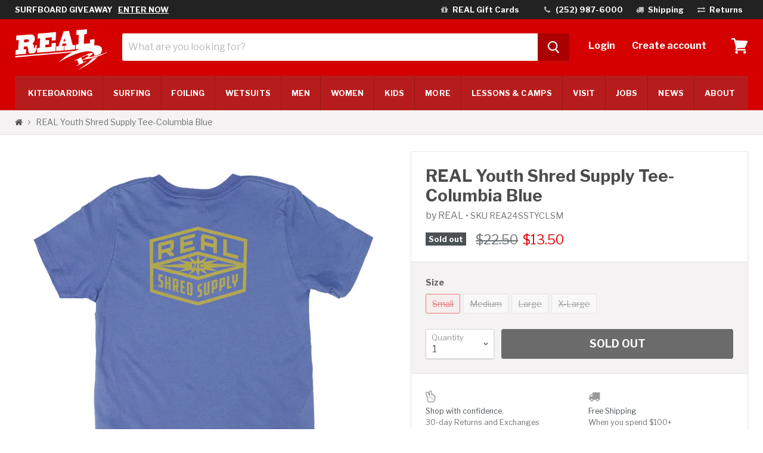

--- FILE ---
content_type: text/html; charset=utf-8
request_url: https://www.realwatersports.com/products/real-youth-shred-supply-tee-columbia-blue
body_size: 71116
content:
<!doctype html>
<!--[if IE]><html class="no-js no-touch ie9" lang="en"><![endif]-->
<!--[if !IE]><!--><html class="no-js no-touch pt-0" lang="en"><!--<![endif]-->
  <head>
    <meta charset="utf-8">
    <meta http-equiv="x-ua-compatible" content="IE=edge">

    <meta name="format-detection" content="telephone=no">
    <title>REAL Youth Shred Supply Tee-Columbia Blue — REAL Watersports</title>

    
      <meta name="description" content="From REAL REAL was built to provide you with the supplies you need to Shred! Rock the Shred Supply logo printed on a well-loved favorite tee. Side-Seamed Crew Neck Tear-Away Label 100% Cotton">
    
    <meta name="google-site-verification" content="BkBoRldJB3SC3tafVoeZi-MoqCMAEQUGntSvHIoXOpU" />
    <meta name="facebook-domain-verification" content="crurlizfx66r9620v90sgrubvjfdxu" />

    
  <link rel="shortcut icon" href="//www.realwatersports.com/cdn/shop/files/logo_realwatersports_shop_app_32x32.jpg?v=1614742569" type="image/png">


    <link rel="dns-prefetch" href="//fonts.googleapis.com">

    
	<link rel="canonical" href="https://www.realwatersports.com/products/real-youth-shred-supply-tee-columbia-blue" />
	
    
    
    <meta name="viewport" content="width=device-width">

    

<meta property="og:site_name" content="REAL Watersports">
<meta property="og:url" content="https://www.realwatersports.com/products/real-youth-shred-supply-tee-columbia-blue">
<meta property="og:title" content="REAL Youth Shred Supply Tee-Columbia Blue">
<meta property="og:type" content="product">
<meta property="og:description" content="From REAL REAL was built to provide you with the supplies you need to Shred! Rock the Shred Supply logo printed on a well-loved favorite tee. Side-Seamed Crew Neck Tear-Away Label 100% Cotton"><meta property="og:price:amount" content="13.50">
  <meta property="og:price:currency" content="USD"><meta property="og:image" content="http://www.realwatersports.com/cdn/shop/files/BlueYouthBack_1024x1024.jpg?v=1710353713"><meta property="og:image" content="http://www.realwatersports.com/cdn/shop/files/BlueYouthFront_1024x1024.jpg?v=1710353714">
<meta property="og:image:secure_url" content="https://www.realwatersports.com/cdn/shop/files/BlueYouthBack_1024x1024.jpg?v=1710353713"><meta property="og:image:secure_url" content="https://www.realwatersports.com/cdn/shop/files/BlueYouthFront_1024x1024.jpg?v=1710353714">







  <meta name="twitter:card" content="summary">

<meta name="twitter:title" content="REAL Youth Shred Supply Tee-Columbia Blue">
<meta name="twitter:description" content="From REAL REAL was built to provide you with the supplies you need to Shred! Rock the Shred Supply logo printed on a well-loved favorite tee. Side-Seamed Crew Neck Tear-Away Label 100% Cotton">
<meta name="twitter:image" content="https://www.realwatersports.com/cdn/shop/files/BlueYouthBack_600x600.jpg?v=1710353713">
    <meta name="twitter:image:width" content="600">
    <meta name="twitter:image:height" content="600">


    
   

    <script>window.performance && window.performance.mark && window.performance.mark('shopify.content_for_header.start');</script><meta id="shopify-digital-wallet" name="shopify-digital-wallet" content="/20625873/digital_wallets/dialog">
<meta name="shopify-checkout-api-token" content="bd9d39d940d7b7e9af2e8f6788a5ce98">
<meta id="in-context-paypal-metadata" data-shop-id="20625873" data-venmo-supported="false" data-environment="production" data-locale="en_US" data-paypal-v4="true" data-currency="USD">
<link rel="alternate" type="application/json+oembed" href="https://www.realwatersports.com/products/real-youth-shred-supply-tee-columbia-blue.oembed">
<script async="async" src="/checkouts/internal/preloads.js?locale=en-US"></script>
<link rel="preconnect" href="https://shop.app" crossorigin="anonymous">
<script async="async" src="https://shop.app/checkouts/internal/preloads.js?locale=en-US&shop_id=20625873" crossorigin="anonymous"></script>
<script id="apple-pay-shop-capabilities" type="application/json">{"shopId":20625873,"countryCode":"US","currencyCode":"USD","merchantCapabilities":["supports3DS"],"merchantId":"gid:\/\/shopify\/Shop\/20625873","merchantName":"REAL Watersports","requiredBillingContactFields":["postalAddress","email","phone"],"requiredShippingContactFields":["postalAddress","email","phone"],"shippingType":"shipping","supportedNetworks":["visa","masterCard","amex","discover","elo","jcb"],"total":{"type":"pending","label":"REAL Watersports","amount":"1.00"},"shopifyPaymentsEnabled":true,"supportsSubscriptions":true}</script>
<script id="shopify-features" type="application/json">{"accessToken":"bd9d39d940d7b7e9af2e8f6788a5ce98","betas":["rich-media-storefront-analytics"],"domain":"www.realwatersports.com","predictiveSearch":true,"shopId":20625873,"locale":"en"}</script>
<script>var Shopify = Shopify || {};
Shopify.shop = "realwatersports.myshopify.com";
Shopify.locale = "en";
Shopify.currency = {"active":"USD","rate":"1.0"};
Shopify.country = "US";
Shopify.theme = {"name":"realwatersports","id":32092880983,"schema_name":"Empire","schema_version":"2.0.0","theme_store_id":null,"role":"main"};
Shopify.theme.handle = "null";
Shopify.theme.style = {"id":null,"handle":null};
Shopify.cdnHost = "www.realwatersports.com/cdn";
Shopify.routes = Shopify.routes || {};
Shopify.routes.root = "/";</script>
<script type="module">!function(o){(o.Shopify=o.Shopify||{}).modules=!0}(window);</script>
<script>!function(o){function n(){var o=[];function n(){o.push(Array.prototype.slice.apply(arguments))}return n.q=o,n}var t=o.Shopify=o.Shopify||{};t.loadFeatures=n(),t.autoloadFeatures=n()}(window);</script>
<script>
  window.ShopifyPay = window.ShopifyPay || {};
  window.ShopifyPay.apiHost = "shop.app\/pay";
  window.ShopifyPay.redirectState = null;
</script>
<script id="shop-js-analytics" type="application/json">{"pageType":"product"}</script>
<script defer="defer" async type="module" src="//www.realwatersports.com/cdn/shopifycloud/shop-js/modules/v2/client.init-shop-cart-sync_C5BV16lS.en.esm.js"></script>
<script defer="defer" async type="module" src="//www.realwatersports.com/cdn/shopifycloud/shop-js/modules/v2/chunk.common_CygWptCX.esm.js"></script>
<script type="module">
  await import("//www.realwatersports.com/cdn/shopifycloud/shop-js/modules/v2/client.init-shop-cart-sync_C5BV16lS.en.esm.js");
await import("//www.realwatersports.com/cdn/shopifycloud/shop-js/modules/v2/chunk.common_CygWptCX.esm.js");

  window.Shopify.SignInWithShop?.initShopCartSync?.({"fedCMEnabled":true,"windoidEnabled":true});

</script>
<script>
  window.Shopify = window.Shopify || {};
  if (!window.Shopify.featureAssets) window.Shopify.featureAssets = {};
  window.Shopify.featureAssets['shop-js'] = {"shop-cart-sync":["modules/v2/client.shop-cart-sync_ZFArdW7E.en.esm.js","modules/v2/chunk.common_CygWptCX.esm.js"],"init-fed-cm":["modules/v2/client.init-fed-cm_CmiC4vf6.en.esm.js","modules/v2/chunk.common_CygWptCX.esm.js"],"shop-button":["modules/v2/client.shop-button_tlx5R9nI.en.esm.js","modules/v2/chunk.common_CygWptCX.esm.js"],"shop-cash-offers":["modules/v2/client.shop-cash-offers_DOA2yAJr.en.esm.js","modules/v2/chunk.common_CygWptCX.esm.js","modules/v2/chunk.modal_D71HUcav.esm.js"],"init-windoid":["modules/v2/client.init-windoid_sURxWdc1.en.esm.js","modules/v2/chunk.common_CygWptCX.esm.js"],"shop-toast-manager":["modules/v2/client.shop-toast-manager_ClPi3nE9.en.esm.js","modules/v2/chunk.common_CygWptCX.esm.js"],"init-shop-email-lookup-coordinator":["modules/v2/client.init-shop-email-lookup-coordinator_B8hsDcYM.en.esm.js","modules/v2/chunk.common_CygWptCX.esm.js"],"init-shop-cart-sync":["modules/v2/client.init-shop-cart-sync_C5BV16lS.en.esm.js","modules/v2/chunk.common_CygWptCX.esm.js"],"avatar":["modules/v2/client.avatar_BTnouDA3.en.esm.js"],"pay-button":["modules/v2/client.pay-button_FdsNuTd3.en.esm.js","modules/v2/chunk.common_CygWptCX.esm.js"],"init-customer-accounts":["modules/v2/client.init-customer-accounts_DxDtT_ad.en.esm.js","modules/v2/client.shop-login-button_C5VAVYt1.en.esm.js","modules/v2/chunk.common_CygWptCX.esm.js","modules/v2/chunk.modal_D71HUcav.esm.js"],"init-shop-for-new-customer-accounts":["modules/v2/client.init-shop-for-new-customer-accounts_ChsxoAhi.en.esm.js","modules/v2/client.shop-login-button_C5VAVYt1.en.esm.js","modules/v2/chunk.common_CygWptCX.esm.js","modules/v2/chunk.modal_D71HUcav.esm.js"],"shop-login-button":["modules/v2/client.shop-login-button_C5VAVYt1.en.esm.js","modules/v2/chunk.common_CygWptCX.esm.js","modules/v2/chunk.modal_D71HUcav.esm.js"],"init-customer-accounts-sign-up":["modules/v2/client.init-customer-accounts-sign-up_CPSyQ0Tj.en.esm.js","modules/v2/client.shop-login-button_C5VAVYt1.en.esm.js","modules/v2/chunk.common_CygWptCX.esm.js","modules/v2/chunk.modal_D71HUcav.esm.js"],"shop-follow-button":["modules/v2/client.shop-follow-button_Cva4Ekp9.en.esm.js","modules/v2/chunk.common_CygWptCX.esm.js","modules/v2/chunk.modal_D71HUcav.esm.js"],"checkout-modal":["modules/v2/client.checkout-modal_BPM8l0SH.en.esm.js","modules/v2/chunk.common_CygWptCX.esm.js","modules/v2/chunk.modal_D71HUcav.esm.js"],"lead-capture":["modules/v2/client.lead-capture_Bi8yE_yS.en.esm.js","modules/v2/chunk.common_CygWptCX.esm.js","modules/v2/chunk.modal_D71HUcav.esm.js"],"shop-login":["modules/v2/client.shop-login_D6lNrXab.en.esm.js","modules/v2/chunk.common_CygWptCX.esm.js","modules/v2/chunk.modal_D71HUcav.esm.js"],"payment-terms":["modules/v2/client.payment-terms_CZxnsJam.en.esm.js","modules/v2/chunk.common_CygWptCX.esm.js","modules/v2/chunk.modal_D71HUcav.esm.js"]};
</script>
<script>(function() {
  var isLoaded = false;
  function asyncLoad() {
    if (isLoaded) return;
    isLoaded = true;
    var urls = ["https:\/\/accessories.w3apps.co\/js\/accessories.js?shop=realwatersports.myshopify.com","https:\/\/cdn-scripts.signifyd.com\/shopify\/script-tag.js?shop=realwatersports.myshopify.com","https:\/\/api.pp-prod-ads.ue2.breadgateway.net\/api\/shopify-plugin-backend\/messaging-app\/cart.js?shopId=81a232b0-02df-4e63-ae48-be9cbe94f9d9\u0026shop=realwatersports.myshopify.com","\/\/cdn.shopify.com\/proxy\/528e1bb4e89493c9d130d7d45f487689f3515444f237f8f122160bb7fc3ddb2e\/shopify.livechatinc.com\/api\/v2\/script\/854d2857-2a64-4a23-8912-d11d0d435971\/widget.js?shop=realwatersports.myshopify.com\u0026sp-cache-control=cHVibGljLCBtYXgtYWdlPTkwMA"];
    for (var i = 0; i < urls.length; i++) {
      var s = document.createElement('script');
      s.type = 'text/javascript';
      s.async = true;
      s.src = urls[i];
      var x = document.getElementsByTagName('script')[0];
      x.parentNode.insertBefore(s, x);
    }
  };
  if(window.attachEvent) {
    window.attachEvent('onload', asyncLoad);
  } else {
    window.addEventListener('load', asyncLoad, false);
  }
})();</script>
<script id="__st">var __st={"a":20625873,"offset":-18000,"reqid":"0c2c2157-5ce2-4b6b-b7d9-f2ab2f6bf51e-1768673549","pageurl":"www.realwatersports.com\/products\/real-youth-shred-supply-tee-columbia-blue","u":"70a5be3f4399","p":"product","rtyp":"product","rid":7601913036986};</script>
<script>window.ShopifyPaypalV4VisibilityTracking = true;</script>
<script id="captcha-bootstrap">!function(){'use strict';const t='contact',e='account',n='new_comment',o=[[t,t],['blogs',n],['comments',n],[t,'customer']],c=[[e,'customer_login'],[e,'guest_login'],[e,'recover_customer_password'],[e,'create_customer']],r=t=>t.map((([t,e])=>`form[action*='/${t}']:not([data-nocaptcha='true']) input[name='form_type'][value='${e}']`)).join(','),a=t=>()=>t?[...document.querySelectorAll(t)].map((t=>t.form)):[];function s(){const t=[...o],e=r(t);return a(e)}const i='password',u='form_key',d=['recaptcha-v3-token','g-recaptcha-response','h-captcha-response',i],f=()=>{try{return window.sessionStorage}catch{return}},m='__shopify_v',_=t=>t.elements[u];function p(t,e,n=!1){try{const o=window.sessionStorage,c=JSON.parse(o.getItem(e)),{data:r}=function(t){const{data:e,action:n}=t;return t[m]||n?{data:e,action:n}:{data:t,action:n}}(c);for(const[e,n]of Object.entries(r))t.elements[e]&&(t.elements[e].value=n);n&&o.removeItem(e)}catch(o){console.error('form repopulation failed',{error:o})}}const l='form_type',E='cptcha';function T(t){t.dataset[E]=!0}const w=window,h=w.document,L='Shopify',v='ce_forms',y='captcha';let A=!1;((t,e)=>{const n=(g='f06e6c50-85a8-45c8-87d0-21a2b65856fe',I='https://cdn.shopify.com/shopifycloud/storefront-forms-hcaptcha/ce_storefront_forms_captcha_hcaptcha.v1.5.2.iife.js',D={infoText:'Protected by hCaptcha',privacyText:'Privacy',termsText:'Terms'},(t,e,n)=>{const o=w[L][v],c=o.bindForm;if(c)return c(t,g,e,D).then(n);var r;o.q.push([[t,g,e,D],n]),r=I,A||(h.body.append(Object.assign(h.createElement('script'),{id:'captcha-provider',async:!0,src:r})),A=!0)});var g,I,D;w[L]=w[L]||{},w[L][v]=w[L][v]||{},w[L][v].q=[],w[L][y]=w[L][y]||{},w[L][y].protect=function(t,e){n(t,void 0,e),T(t)},Object.freeze(w[L][y]),function(t,e,n,w,h,L){const[v,y,A,g]=function(t,e,n){const i=e?o:[],u=t?c:[],d=[...i,...u],f=r(d),m=r(i),_=r(d.filter((([t,e])=>n.includes(e))));return[a(f),a(m),a(_),s()]}(w,h,L),I=t=>{const e=t.target;return e instanceof HTMLFormElement?e:e&&e.form},D=t=>v().includes(t);t.addEventListener('submit',(t=>{const e=I(t);if(!e)return;const n=D(e)&&!e.dataset.hcaptchaBound&&!e.dataset.recaptchaBound,o=_(e),c=g().includes(e)&&(!o||!o.value);(n||c)&&t.preventDefault(),c&&!n&&(function(t){try{if(!f())return;!function(t){const e=f();if(!e)return;const n=_(t);if(!n)return;const o=n.value;o&&e.removeItem(o)}(t);const e=Array.from(Array(32),(()=>Math.random().toString(36)[2])).join('');!function(t,e){_(t)||t.append(Object.assign(document.createElement('input'),{type:'hidden',name:u})),t.elements[u].value=e}(t,e),function(t,e){const n=f();if(!n)return;const o=[...t.querySelectorAll(`input[type='${i}']`)].map((({name:t})=>t)),c=[...d,...o],r={};for(const[a,s]of new FormData(t).entries())c.includes(a)||(r[a]=s);n.setItem(e,JSON.stringify({[m]:1,action:t.action,data:r}))}(t,e)}catch(e){console.error('failed to persist form',e)}}(e),e.submit())}));const S=(t,e)=>{t&&!t.dataset[E]&&(n(t,e.some((e=>e===t))),T(t))};for(const o of['focusin','change'])t.addEventListener(o,(t=>{const e=I(t);D(e)&&S(e,y())}));const B=e.get('form_key'),M=e.get(l),P=B&&M;t.addEventListener('DOMContentLoaded',(()=>{const t=y();if(P)for(const e of t)e.elements[l].value===M&&p(e,B);[...new Set([...A(),...v().filter((t=>'true'===t.dataset.shopifyCaptcha))])].forEach((e=>S(e,t)))}))}(h,new URLSearchParams(w.location.search),n,t,e,['guest_login'])})(!0,!0)}();</script>
<script integrity="sha256-4kQ18oKyAcykRKYeNunJcIwy7WH5gtpwJnB7kiuLZ1E=" data-source-attribution="shopify.loadfeatures" defer="defer" src="//www.realwatersports.com/cdn/shopifycloud/storefront/assets/storefront/load_feature-a0a9edcb.js" crossorigin="anonymous"></script>
<script crossorigin="anonymous" defer="defer" src="//www.realwatersports.com/cdn/shopifycloud/storefront/assets/shopify_pay/storefront-65b4c6d7.js?v=20250812"></script>
<script data-source-attribution="shopify.dynamic_checkout.dynamic.init">var Shopify=Shopify||{};Shopify.PaymentButton=Shopify.PaymentButton||{isStorefrontPortableWallets:!0,init:function(){window.Shopify.PaymentButton.init=function(){};var t=document.createElement("script");t.src="https://www.realwatersports.com/cdn/shopifycloud/portable-wallets/latest/portable-wallets.en.js",t.type="module",document.head.appendChild(t)}};
</script>
<script data-source-attribution="shopify.dynamic_checkout.buyer_consent">
  function portableWalletsHideBuyerConsent(e){var t=document.getElementById("shopify-buyer-consent"),n=document.getElementById("shopify-subscription-policy-button");t&&n&&(t.classList.add("hidden"),t.setAttribute("aria-hidden","true"),n.removeEventListener("click",e))}function portableWalletsShowBuyerConsent(e){var t=document.getElementById("shopify-buyer-consent"),n=document.getElementById("shopify-subscription-policy-button");t&&n&&(t.classList.remove("hidden"),t.removeAttribute("aria-hidden"),n.addEventListener("click",e))}window.Shopify?.PaymentButton&&(window.Shopify.PaymentButton.hideBuyerConsent=portableWalletsHideBuyerConsent,window.Shopify.PaymentButton.showBuyerConsent=portableWalletsShowBuyerConsent);
</script>
<script data-source-attribution="shopify.dynamic_checkout.cart.bootstrap">document.addEventListener("DOMContentLoaded",(function(){function t(){return document.querySelector("shopify-accelerated-checkout-cart, shopify-accelerated-checkout")}if(t())Shopify.PaymentButton.init();else{new MutationObserver((function(e,n){t()&&(Shopify.PaymentButton.init(),n.disconnect())})).observe(document.body,{childList:!0,subtree:!0})}}));
</script>
<script id='scb4127' type='text/javascript' async='' src='https://www.realwatersports.com/cdn/shopifycloud/privacy-banner/storefront-banner.js'></script><link id="shopify-accelerated-checkout-styles" rel="stylesheet" media="screen" href="https://www.realwatersports.com/cdn/shopifycloud/portable-wallets/latest/accelerated-checkout-backwards-compat.css" crossorigin="anonymous">
<style id="shopify-accelerated-checkout-cart">
        #shopify-buyer-consent {
  margin-top: 1em;
  display: inline-block;
  width: 100%;
}

#shopify-buyer-consent.hidden {
  display: none;
}

#shopify-subscription-policy-button {
  background: none;
  border: none;
  padding: 0;
  text-decoration: underline;
  font-size: inherit;
  cursor: pointer;
}

#shopify-subscription-policy-button::before {
  box-shadow: none;
}

      </style>

<script>window.performance && window.performance.mark && window.performance.mark('shopify.content_for_header.end');</script>

    <script>
      document.documentElement.className=document.documentElement.className.replace(/\bno-js\b/,'js');
      if(window.Shopify&&window.Shopify.designMode)document.documentElement.className+=' in-theme-editor';
      if(('ontouchstart' in window)||window.DocumentTouch&&document instanceof DocumentTouch)document.documentElement.className=document.documentElement.className.replace(/\bno-touch\b/,'has-touch');
    </script>

        <link href="//fonts.googleapis.com/css?family=Libre+Franklin:400,400i,700,700i" rel="stylesheet" type="text/css" media="all" />


    <link href="//www.realwatersports.com/cdn/shop/t/7/assets/bootstrap-empire.scss.css?v=3324454894273384821710266781" rel="stylesheet" type="text/css" media="all" />
    <link href="//www.realwatersports.com/cdn/shop/t/7/assets/theme.scss.css?v=138443700796297889741768244413" rel="stylesheet" type="text/css" media="all" />
 	

    <!-- Google Ads Remarketing Tag v2.13 START -->
<!-- CODE SETTINGS START -->

<!-- Google Ads Audience Source Tag ID -->


<!-- alpha2 code -->


<!-- decimal -->


<!-- set your product id values are default, product_id, parent_id, sku-->


<!-- CODE SETTINGS END -->

<!-- ==================================== -->
<!-- Global site tag (gtag.js) - Ads. -->
<script async src="https://www.googletagmanager.com/gtag/js?id=AW-1071881303"></script>
<script>
  window.dataLayer = window.dataLayer || [];
  function gtag(){dataLayer.push(arguments);}
  gtag('js', new Date());
  gtag('config', 'AW-1071881303', {'allow_enhanced_conversions':true} );
</script>
<!-- Global site tag (gtag.js) - Ads. -->



<script>
  gtag('event', 'view_item', {
    'send_to': 'AW-1071881303',
	'value': 13.50,
	
    'items': [{

	  'id': '7601913036986',
      'google_business_vertical': 'retail'
    }]
	
  });
</script>


  
    <script>
      /**
      *   New event for tracking out of stock pageviews
      */
      gtag('event', 'view_item_nostock_custom', {

      });
    </script> 
   

<!-- Google Ads Remarketing Tag v2.13 END -->


  <!-- BEGIN app block: shopify://apps/microsoft-clarity/blocks/clarity_js/31c3d126-8116-4b4a-8ba1-baeda7c4aeea -->
<script type="text/javascript">
  (function (c, l, a, r, i, t, y) {
    c[a] = c[a] || function () { (c[a].q = c[a].q || []).push(arguments); };
    t = l.createElement(r); t.async = 1; t.src = "https://www.clarity.ms/tag/" + i + "?ref=shopify";
    y = l.getElementsByTagName(r)[0]; y.parentNode.insertBefore(t, y);

    c.Shopify.loadFeatures([{ name: "consent-tracking-api", version: "0.1" }], error => {
      if (error) {
        console.error("Error loading Shopify features:", error);
        return;
      }

      c[a]('consentv2', {
        ad_Storage: c.Shopify.customerPrivacy.marketingAllowed() ? "granted" : "denied",
        analytics_Storage: c.Shopify.customerPrivacy.analyticsProcessingAllowed() ? "granted" : "denied",
      });
    });

    l.addEventListener("visitorConsentCollected", function (e) {
      c[a]('consentv2', {
        ad_Storage: e.detail.marketingAllowed ? "granted" : "denied",
        analytics_Storage: e.detail.analyticsAllowed ? "granted" : "denied",
      });
    });
  })(window, document, "clarity", "script", "syb96wzvz3");
</script>



<!-- END app block --><!-- BEGIN app block: shopify://apps/judge-me-reviews/blocks/judgeme_core/61ccd3b1-a9f2-4160-9fe9-4fec8413e5d8 --><!-- Start of Judge.me Core -->






<link rel="dns-prefetch" href="https://cdnwidget.judge.me">
<link rel="dns-prefetch" href="https://cdn.judge.me">
<link rel="dns-prefetch" href="https://cdn1.judge.me">
<link rel="dns-prefetch" href="https://api.judge.me">

<script data-cfasync='false' class='jdgm-settings-script'>window.jdgmSettings={"pagination":5,"disable_web_reviews":false,"badge_no_review_text":"No reviews","badge_n_reviews_text":"{{ n }} review/reviews","badge_star_color":"#E69A11","hide_badge_preview_if_no_reviews":true,"badge_hide_text":false,"enforce_center_preview_badge":false,"widget_title":"Customer Reviews","widget_open_form_text":"Write a review","widget_close_form_text":"Cancel review","widget_refresh_page_text":"Refresh page","widget_summary_text":"Based on {{ number_of_reviews }} review/reviews","widget_no_review_text":"Be the first to write a review","widget_name_field_text":"Display name","widget_verified_name_field_text":"Verified Name (public)","widget_name_placeholder_text":"Display name","widget_required_field_error_text":"This field is required.","widget_email_field_text":"Email address","widget_verified_email_field_text":"Verified Email (private, can not be edited)","widget_email_placeholder_text":"Your email address","widget_email_field_error_text":"Please enter a valid email address.","widget_rating_field_text":"Rating","widget_review_title_field_text":"Review Title","widget_review_title_placeholder_text":"Give your review a title","widget_review_body_field_text":"Review content","widget_review_body_placeholder_text":"Start writing here...","widget_pictures_field_text":"Picture/Video (optional)","widget_submit_review_text":"Submit Review","widget_submit_verified_review_text":"Submit Verified Review","widget_submit_success_msg_with_auto_publish":"Thank you! Please refresh the page in a few moments to see your review. You can remove or edit your review by logging into \u003ca href='https://judge.me/login' target='_blank' rel='nofollow noopener'\u003eJudge.me\u003c/a\u003e","widget_submit_success_msg_no_auto_publish":"Thank you! Your review will be published as soon as it is approved by the shop admin. You can remove or edit your review by logging into \u003ca href='https://judge.me/login' target='_blank' rel='nofollow noopener'\u003eJudge.me\u003c/a\u003e","widget_show_default_reviews_out_of_total_text":"Showing {{ n_reviews_shown }} out of {{ n_reviews }} reviews.","widget_show_all_link_text":"Show all","widget_show_less_link_text":"Show less","widget_author_said_text":"{{ reviewer_name }} said:","widget_days_text":"{{ n }} days ago","widget_weeks_text":"{{ n }} week/weeks ago","widget_months_text":"{{ n }} month/months ago","widget_years_text":"{{ n }} year/years ago","widget_yesterday_text":"Yesterday","widget_today_text":"Today","widget_replied_text":"\u003e\u003e {{ shop_name }} replied:","widget_read_more_text":"Read more","widget_reviewer_name_as_initial":"","widget_rating_filter_color":"#fbcd0a","widget_rating_filter_see_all_text":"See all reviews","widget_sorting_most_recent_text":"Most Recent","widget_sorting_highest_rating_text":"Highest Rating","widget_sorting_lowest_rating_text":"Lowest Rating","widget_sorting_with_pictures_text":"Only Pictures","widget_sorting_most_helpful_text":"Most Helpful","widget_open_question_form_text":"Ask a question","widget_reviews_subtab_text":"Reviews","widget_questions_subtab_text":"Questions","widget_question_label_text":"Question","widget_answer_label_text":"Answer","widget_question_placeholder_text":"Write your question here","widget_submit_question_text":"Submit Question","widget_question_submit_success_text":"Thank you for your question! We will notify you once it gets answered.","widget_star_color":"#E69A11","verified_badge_text":"Verified","verified_badge_bg_color":"","verified_badge_text_color":"","verified_badge_placement":"left-of-reviewer-name","widget_review_max_height":"","widget_hide_border":false,"widget_social_share":false,"widget_thumb":false,"widget_review_location_show":false,"widget_location_format":"","all_reviews_include_out_of_store_products":true,"all_reviews_out_of_store_text":"(out of store)","all_reviews_pagination":100,"all_reviews_product_name_prefix_text":"about","enable_review_pictures":true,"enable_question_anwser":false,"widget_theme":"default","review_date_format":"mm/dd/yyyy","default_sort_method":"most-recent","widget_product_reviews_subtab_text":"Product Reviews","widget_shop_reviews_subtab_text":"Shop Reviews","widget_other_products_reviews_text":"Reviews for other products","widget_store_reviews_subtab_text":"Store reviews","widget_no_store_reviews_text":"This store hasn't received any reviews yet","widget_web_restriction_product_reviews_text":"This product hasn't received any reviews yet","widget_no_items_text":"No items found","widget_show_more_text":"Show more","widget_write_a_store_review_text":"Write a Store Review","widget_other_languages_heading":"Reviews in Other Languages","widget_translate_review_text":"Translate review to {{ language }}","widget_translating_review_text":"Translating...","widget_show_original_translation_text":"Show original ({{ language }})","widget_translate_review_failed_text":"Review couldn't be translated.","widget_translate_review_retry_text":"Retry","widget_translate_review_try_again_later_text":"Try again later","show_product_url_for_grouped_product":false,"widget_sorting_pictures_first_text":"Pictures First","show_pictures_on_all_rev_page_mobile":false,"show_pictures_on_all_rev_page_desktop":false,"floating_tab_hide_mobile_install_preference":false,"floating_tab_button_name":"★ Reviews","floating_tab_title":"Let customers speak for us","floating_tab_button_color":"","floating_tab_button_background_color":"","floating_tab_url":"","floating_tab_url_enabled":false,"floating_tab_tab_style":"text","all_reviews_text_badge_text":"Customers rate us {{ shop.metafields.judgeme.all_reviews_rating | round: 1 }}/5 based on {{ shop.metafields.judgeme.all_reviews_count }} reviews.","all_reviews_text_badge_text_branded_style":"{{ shop.metafields.judgeme.all_reviews_rating | round: 1 }} out of 5 stars based on {{ shop.metafields.judgeme.all_reviews_count }} reviews","is_all_reviews_text_badge_a_link":false,"show_stars_for_all_reviews_text_badge":false,"all_reviews_text_badge_url":"","all_reviews_text_style":"branded","all_reviews_text_color_style":"judgeme_brand_color","all_reviews_text_color":"#108474","all_reviews_text_show_jm_brand":true,"featured_carousel_show_header":true,"featured_carousel_title":"Recent Reviews","testimonials_carousel_title":"Customers are saying","videos_carousel_title":"Real customer stories","cards_carousel_title":"Customers are saying","featured_carousel_count_text":"from {{ n }} reviews","featured_carousel_add_link_to_all_reviews_page":false,"featured_carousel_url":"","featured_carousel_show_images":true,"featured_carousel_autoslide_interval":5,"featured_carousel_arrows_on_the_sides":false,"featured_carousel_height":250,"featured_carousel_width":80,"featured_carousel_image_size":0,"featured_carousel_image_height":250,"featured_carousel_arrow_color":"#000000","verified_count_badge_style":"branded","verified_count_badge_orientation":"horizontal","verified_count_badge_color_style":"judgeme_brand_color","verified_count_badge_color":"#108474","is_verified_count_badge_a_link":false,"verified_count_badge_url":"","verified_count_badge_show_jm_brand":true,"widget_rating_preset_default":5,"widget_first_sub_tab":"product-reviews","widget_show_histogram":true,"widget_histogram_use_custom_color":false,"widget_pagination_use_custom_color":false,"widget_star_use_custom_color":true,"widget_verified_badge_use_custom_color":false,"widget_write_review_use_custom_color":false,"picture_reminder_submit_button":"Upload Pictures","enable_review_videos":true,"mute_video_by_default":false,"widget_sorting_videos_first_text":"Videos First","widget_review_pending_text":"Pending","featured_carousel_items_for_large_screen":3,"social_share_options_order":"Facebook,Twitter","remove_microdata_snippet":false,"disable_json_ld":false,"enable_json_ld_products":false,"preview_badge_show_question_text":false,"preview_badge_no_question_text":"No questions","preview_badge_n_question_text":"{{ number_of_questions }} question/questions","qa_badge_show_icon":false,"qa_badge_position":"same-row","remove_judgeme_branding":false,"widget_add_search_bar":false,"widget_search_bar_placeholder":"Search","widget_sorting_verified_only_text":"Verified only","featured_carousel_theme":"default","featured_carousel_show_rating":true,"featured_carousel_show_title":true,"featured_carousel_show_body":true,"featured_carousel_show_date":true,"featured_carousel_show_reviewer":true,"featured_carousel_show_product":true,"featured_carousel_header_background_color":"#108474","featured_carousel_header_text_color":"#ffffff","featured_carousel_name_product_separator":"reviewed","featured_carousel_full_star_background":"#108474","featured_carousel_empty_star_background":"#dadada","featured_carousel_vertical_theme_background":"#f9fafb","featured_carousel_verified_badge_enable":true,"featured_carousel_verified_badge_color":"#108474","featured_carousel_border_style":"round","featured_carousel_review_line_length_limit":3,"featured_carousel_more_reviews_button_text":"Read more reviews","featured_carousel_view_product_button_text":"View product","all_reviews_page_load_reviews_on":"scroll","all_reviews_page_load_more_text":"Load More Reviews","disable_fb_tab_reviews":false,"enable_ajax_cdn_cache":false,"widget_advanced_speed_features":5,"widget_public_name_text":"displayed publicly like","default_reviewer_name":"John Smith","default_reviewer_name_has_non_latin":true,"widget_reviewer_anonymous":"Anonymous","medals_widget_title":"Judge.me Review Medals","medals_widget_background_color":"#f9fafb","medals_widget_position":"footer_all_pages","medals_widget_border_color":"#f9fafb","medals_widget_verified_text_position":"left","medals_widget_use_monochromatic_version":false,"medals_widget_elements_color":"#108474","show_reviewer_avatar":true,"widget_invalid_yt_video_url_error_text":"Not a YouTube video URL","widget_max_length_field_error_text":"Please enter no more than {0} characters.","widget_show_country_flag":false,"widget_show_collected_via_shop_app":true,"widget_verified_by_shop_badge_style":"light","widget_verified_by_shop_text":"Verified by Shop","widget_show_photo_gallery":false,"widget_load_with_code_splitting":true,"widget_ugc_install_preference":false,"widget_ugc_title":"Made by us, Shared by you","widget_ugc_subtitle":"Tag us to see your picture featured in our page","widget_ugc_arrows_color":"#ffffff","widget_ugc_primary_button_text":"Buy Now","widget_ugc_primary_button_background_color":"#108474","widget_ugc_primary_button_text_color":"#ffffff","widget_ugc_primary_button_border_width":"0","widget_ugc_primary_button_border_style":"none","widget_ugc_primary_button_border_color":"#108474","widget_ugc_primary_button_border_radius":"25","widget_ugc_secondary_button_text":"Load More","widget_ugc_secondary_button_background_color":"#ffffff","widget_ugc_secondary_button_text_color":"#108474","widget_ugc_secondary_button_border_width":"2","widget_ugc_secondary_button_border_style":"solid","widget_ugc_secondary_button_border_color":"#108474","widget_ugc_secondary_button_border_radius":"25","widget_ugc_reviews_button_text":"View Reviews","widget_ugc_reviews_button_background_color":"#ffffff","widget_ugc_reviews_button_text_color":"#108474","widget_ugc_reviews_button_border_width":"2","widget_ugc_reviews_button_border_style":"solid","widget_ugc_reviews_button_border_color":"#108474","widget_ugc_reviews_button_border_radius":"25","widget_ugc_reviews_button_link_to":"judgeme-reviews-page","widget_ugc_show_post_date":true,"widget_ugc_max_width":"800","widget_rating_metafield_value_type":true,"widget_primary_color":"#000000","widget_enable_secondary_color":false,"widget_secondary_color":"#edf5f5","widget_summary_average_rating_text":"{{ average_rating }} out of 5","widget_media_grid_title":"Customer photos \u0026 videos","widget_media_grid_see_more_text":"See more","widget_round_style":false,"widget_show_product_medals":false,"widget_verified_by_judgeme_text":"Verified by Judge.me","widget_show_store_medals":true,"widget_verified_by_judgeme_text_in_store_medals":"Verified by Judge.me","widget_media_field_exceed_quantity_message":"Sorry, we can only accept {{ max_media }} for one review.","widget_media_field_exceed_limit_message":"{{ file_name }} is too large, please select a {{ media_type }} less than {{ size_limit }}MB.","widget_review_submitted_text":"Review Submitted!","widget_question_submitted_text":"Question Submitted!","widget_close_form_text_question":"Cancel","widget_write_your_answer_here_text":"Write your answer here","widget_enabled_branded_link":true,"widget_show_collected_by_judgeme":false,"widget_reviewer_name_color":"","widget_write_review_text_color":"","widget_write_review_bg_color":"","widget_collected_by_judgeme_text":"collected by Judge.me","widget_pagination_type":"standard","widget_load_more_text":"Load More","widget_load_more_color":"#108474","widget_full_review_text":"Full Review","widget_read_more_reviews_text":"Read More Reviews","widget_read_questions_text":"Read Questions","widget_questions_and_answers_text":"Questions \u0026 Answers","widget_verified_by_text":"Verified by","widget_verified_text":"Verified","widget_number_of_reviews_text":"{{ number_of_reviews }} reviews","widget_back_button_text":"Back","widget_next_button_text":"Next","widget_custom_forms_filter_button":"Filters","custom_forms_style":"horizontal","widget_show_review_information":false,"how_reviews_are_collected":"How reviews are collected?","widget_show_review_keywords":false,"widget_gdpr_statement":"How we use your data: We'll only contact you about the review you left, and only if necessary. By submitting your review, you agree to Judge.me's \u003ca href='https://judge.me/terms' target='_blank' rel='nofollow noopener'\u003eterms\u003c/a\u003e, \u003ca href='https://judge.me/privacy' target='_blank' rel='nofollow noopener'\u003eprivacy\u003c/a\u003e and \u003ca href='https://judge.me/content-policy' target='_blank' rel='nofollow noopener'\u003econtent\u003c/a\u003e policies.","widget_multilingual_sorting_enabled":false,"widget_translate_review_content_enabled":false,"widget_translate_review_content_method":"manual","popup_widget_review_selection":"automatically_with_pictures","popup_widget_round_border_style":true,"popup_widget_show_title":true,"popup_widget_show_body":true,"popup_widget_show_reviewer":false,"popup_widget_show_product":true,"popup_widget_show_pictures":true,"popup_widget_use_review_picture":true,"popup_widget_show_on_home_page":true,"popup_widget_show_on_product_page":true,"popup_widget_show_on_collection_page":true,"popup_widget_show_on_cart_page":true,"popup_widget_position":"bottom_left","popup_widget_first_review_delay":5,"popup_widget_duration":5,"popup_widget_interval":5,"popup_widget_review_count":5,"popup_widget_hide_on_mobile":true,"review_snippet_widget_round_border_style":true,"review_snippet_widget_card_color":"#FFFFFF","review_snippet_widget_slider_arrows_background_color":"#FFFFFF","review_snippet_widget_slider_arrows_color":"#000000","review_snippet_widget_star_color":"#108474","show_product_variant":false,"all_reviews_product_variant_label_text":"Variant: ","widget_show_verified_branding":false,"widget_ai_summary_title":"Customers say","widget_ai_summary_disclaimer":"AI-powered review summary based on recent customer reviews","widget_show_ai_summary":false,"widget_show_ai_summary_bg":false,"widget_show_review_title_input":true,"redirect_reviewers_invited_via_email":"review_widget","request_store_review_after_product_review":false,"request_review_other_products_in_order":false,"review_form_color_scheme":"default","review_form_corner_style":"square","review_form_star_color":{},"review_form_text_color":"#333333","review_form_background_color":"#ffffff","review_form_field_background_color":"#fafafa","review_form_button_color":{},"review_form_button_text_color":"#ffffff","review_form_modal_overlay_color":"#000000","review_content_screen_title_text":"How would you rate this product?","review_content_introduction_text":"We would love it if you would share a bit about your experience.","store_review_form_title_text":"How would you rate this store?","store_review_form_introduction_text":"We would love it if you would share a bit about your experience.","show_review_guidance_text":true,"one_star_review_guidance_text":"Poor","five_star_review_guidance_text":"Great","customer_information_screen_title_text":"About you","customer_information_introduction_text":"Please tell us more about you.","custom_questions_screen_title_text":"Your experience in more detail","custom_questions_introduction_text":"Here are a few questions to help us understand more about your experience.","review_submitted_screen_title_text":"Thanks for your review!","review_submitted_screen_thank_you_text":"We are processing it and it will appear on the store soon.","review_submitted_screen_email_verification_text":"Please confirm your email by clicking the link we just sent you. This helps us keep reviews authentic.","review_submitted_request_store_review_text":"Would you like to share your experience of shopping with us?","review_submitted_review_other_products_text":"Would you like to review these products?","store_review_screen_title_text":"Would you like to share your experience of shopping with us?","store_review_introduction_text":"We value your feedback and use it to improve. Please share any thoughts or suggestions you have.","reviewer_media_screen_title_picture_text":"Share a picture","reviewer_media_introduction_picture_text":"Upload a photo to support your review.","reviewer_media_screen_title_video_text":"Share a video","reviewer_media_introduction_video_text":"Upload a video to support your review.","reviewer_media_screen_title_picture_or_video_text":"Share a picture or video","reviewer_media_introduction_picture_or_video_text":"Upload a photo or video to support your review.","reviewer_media_youtube_url_text":"Paste your Youtube URL here","advanced_settings_next_step_button_text":"Next","advanced_settings_close_review_button_text":"Close","modal_write_review_flow":false,"write_review_flow_required_text":"Required","write_review_flow_privacy_message_text":"We respect your privacy.","write_review_flow_anonymous_text":"Post review as anonymous","write_review_flow_visibility_text":"This won't be visible to other customers.","write_review_flow_multiple_selection_help_text":"Select as many as you like","write_review_flow_single_selection_help_text":"Select one option","write_review_flow_required_field_error_text":"This field is required","write_review_flow_invalid_email_error_text":"Please enter a valid email address","write_review_flow_max_length_error_text":"Max. {{ max_length }} characters.","write_review_flow_media_upload_text":"\u003cb\u003eClick to upload\u003c/b\u003e or drag and drop","write_review_flow_gdpr_statement":"We'll only contact you about your review if necessary. By submitting your review, you agree to our \u003ca href='https://judge.me/terms' target='_blank' rel='nofollow noopener'\u003eterms and conditions\u003c/a\u003e and \u003ca href='https://judge.me/privacy' target='_blank' rel='nofollow noopener'\u003eprivacy policy\u003c/a\u003e.","rating_only_reviews_enabled":false,"show_negative_reviews_help_screen":false,"new_review_flow_help_screen_rating_threshold":3,"negative_review_resolution_screen_title_text":"Tell us more","negative_review_resolution_text":"Your experience matters to us. If there were issues with your purchase, we're here to help. Feel free to reach out to us, we'd love the opportunity to make things right.","negative_review_resolution_button_text":"Contact us","negative_review_resolution_proceed_with_review_text":"Leave a review","negative_review_resolution_subject":"Issue with purchase from {{ shop_name }}.{{ order_name }}","preview_badge_collection_page_install_status":false,"widget_review_custom_css":"","preview_badge_custom_css":"","preview_badge_stars_count":"5-stars","featured_carousel_custom_css":"","floating_tab_custom_css":"","all_reviews_widget_custom_css":"","medals_widget_custom_css":"","verified_badge_custom_css":"","all_reviews_text_custom_css":"","transparency_badges_collected_via_store_invite":false,"transparency_badges_from_another_provider":false,"transparency_badges_collected_from_store_visitor":false,"transparency_badges_collected_by_verified_review_provider":false,"transparency_badges_earned_reward":false,"transparency_badges_collected_via_store_invite_text":"Review collected via store invitation","transparency_badges_from_another_provider_text":"Review collected from another provider","transparency_badges_collected_from_store_visitor_text":"Review collected from a store visitor","transparency_badges_written_in_google_text":"Review written in Google","transparency_badges_written_in_etsy_text":"Review written in Etsy","transparency_badges_written_in_shop_app_text":"Review written in Shop App","transparency_badges_earned_reward_text":"Review earned a reward for future purchase","product_review_widget_per_page":10,"widget_store_review_label_text":"Review about the store","checkout_comment_extension_title_on_product_page":"Customer Comments","checkout_comment_extension_num_latest_comment_show":5,"checkout_comment_extension_format":"name_and_timestamp","checkout_comment_customer_name":"last_initial","checkout_comment_comment_notification":true,"preview_badge_collection_page_install_preference":false,"preview_badge_home_page_install_preference":false,"preview_badge_product_page_install_preference":false,"review_widget_install_preference":"","review_carousel_install_preference":false,"floating_reviews_tab_install_preference":"none","verified_reviews_count_badge_install_preference":false,"all_reviews_text_install_preference":false,"review_widget_best_location":false,"judgeme_medals_install_preference":false,"review_widget_revamp_enabled":false,"review_widget_qna_enabled":false,"review_widget_header_theme":"minimal","review_widget_widget_title_enabled":true,"review_widget_header_text_size":"medium","review_widget_header_text_weight":"regular","review_widget_average_rating_style":"compact","review_widget_bar_chart_enabled":true,"review_widget_bar_chart_type":"numbers","review_widget_bar_chart_style":"standard","review_widget_expanded_media_gallery_enabled":false,"review_widget_reviews_section_theme":"standard","review_widget_image_style":"thumbnails","review_widget_review_image_ratio":"square","review_widget_stars_size":"medium","review_widget_verified_badge":"standard_text","review_widget_review_title_text_size":"medium","review_widget_review_text_size":"medium","review_widget_review_text_length":"medium","review_widget_number_of_columns_desktop":3,"review_widget_carousel_transition_speed":5,"review_widget_custom_questions_answers_display":"always","review_widget_button_text_color":"#FFFFFF","review_widget_text_color":"#000000","review_widget_lighter_text_color":"#7B7B7B","review_widget_corner_styling":"soft","review_widget_review_word_singular":"review","review_widget_review_word_plural":"reviews","review_widget_voting_label":"Helpful?","review_widget_shop_reply_label":"Reply from {{ shop_name }}:","review_widget_filters_title":"Filters","qna_widget_question_word_singular":"Question","qna_widget_question_word_plural":"Questions","qna_widget_answer_reply_label":"Answer from {{ answerer_name }}:","qna_content_screen_title_text":"Ask a question about this product","qna_widget_question_required_field_error_text":"Please enter your question.","qna_widget_flow_gdpr_statement":"We'll only contact you about your question if necessary. By submitting your question, you agree to our \u003ca href='https://judge.me/terms' target='_blank' rel='nofollow noopener'\u003eterms and conditions\u003c/a\u003e and \u003ca href='https://judge.me/privacy' target='_blank' rel='nofollow noopener'\u003eprivacy policy\u003c/a\u003e.","qna_widget_question_submitted_text":"Thanks for your question!","qna_widget_close_form_text_question":"Close","qna_widget_question_submit_success_text":"We’ll notify you by email when your question is answered.","all_reviews_widget_v2025_enabled":false,"all_reviews_widget_v2025_header_theme":"default","all_reviews_widget_v2025_widget_title_enabled":true,"all_reviews_widget_v2025_header_text_size":"medium","all_reviews_widget_v2025_header_text_weight":"regular","all_reviews_widget_v2025_average_rating_style":"compact","all_reviews_widget_v2025_bar_chart_enabled":true,"all_reviews_widget_v2025_bar_chart_type":"numbers","all_reviews_widget_v2025_bar_chart_style":"standard","all_reviews_widget_v2025_expanded_media_gallery_enabled":false,"all_reviews_widget_v2025_show_store_medals":true,"all_reviews_widget_v2025_show_photo_gallery":true,"all_reviews_widget_v2025_show_review_keywords":false,"all_reviews_widget_v2025_show_ai_summary":false,"all_reviews_widget_v2025_show_ai_summary_bg":false,"all_reviews_widget_v2025_add_search_bar":false,"all_reviews_widget_v2025_default_sort_method":"most-recent","all_reviews_widget_v2025_reviews_per_page":10,"all_reviews_widget_v2025_reviews_section_theme":"default","all_reviews_widget_v2025_image_style":"thumbnails","all_reviews_widget_v2025_review_image_ratio":"square","all_reviews_widget_v2025_stars_size":"medium","all_reviews_widget_v2025_verified_badge":"bold_badge","all_reviews_widget_v2025_review_title_text_size":"medium","all_reviews_widget_v2025_review_text_size":"medium","all_reviews_widget_v2025_review_text_length":"medium","all_reviews_widget_v2025_number_of_columns_desktop":3,"all_reviews_widget_v2025_carousel_transition_speed":5,"all_reviews_widget_v2025_custom_questions_answers_display":"always","all_reviews_widget_v2025_show_product_variant":false,"all_reviews_widget_v2025_show_reviewer_avatar":true,"all_reviews_widget_v2025_reviewer_name_as_initial":"","all_reviews_widget_v2025_review_location_show":false,"all_reviews_widget_v2025_location_format":"","all_reviews_widget_v2025_show_country_flag":false,"all_reviews_widget_v2025_verified_by_shop_badge_style":"light","all_reviews_widget_v2025_social_share":false,"all_reviews_widget_v2025_social_share_options_order":"Facebook,Twitter,LinkedIn,Pinterest","all_reviews_widget_v2025_pagination_type":"standard","all_reviews_widget_v2025_button_text_color":"#FFFFFF","all_reviews_widget_v2025_text_color":"#000000","all_reviews_widget_v2025_lighter_text_color":"#7B7B7B","all_reviews_widget_v2025_corner_styling":"soft","all_reviews_widget_v2025_title":"Customer reviews","all_reviews_widget_v2025_ai_summary_title":"Customers say about this store","all_reviews_widget_v2025_no_review_text":"Be the first to write a review","platform":"shopify","branding_url":"https://app.judge.me/reviews/stores/www.realwatersports.com","branding_text":"Powered by Judge.me","locale":"en","reply_name":"REAL Watersports","widget_version":"3.0","footer":true,"autopublish":true,"review_dates":true,"enable_custom_form":false,"shop_use_review_site":true,"shop_locale":"en","enable_multi_locales_translations":true,"show_review_title_input":true,"review_verification_email_status":"never","can_be_branded":true,"reply_name_text":"REAL Watersports"};</script> <style class='jdgm-settings-style'>.jdgm-xx{left:0}:root{--jdgm-primary-color: #000;--jdgm-secondary-color: rgba(0,0,0,0.1);--jdgm-star-color: #E69A11;--jdgm-write-review-text-color: white;--jdgm-write-review-bg-color: #000000;--jdgm-paginate-color: #000;--jdgm-border-radius: 0;--jdgm-reviewer-name-color: #000000}.jdgm-histogram__bar-content{background-color:#000}.jdgm-rev[data-verified-buyer=true] .jdgm-rev__icon.jdgm-rev__icon:after,.jdgm-rev__buyer-badge.jdgm-rev__buyer-badge{color:white;background-color:#000}.jdgm-review-widget--small .jdgm-gallery.jdgm-gallery .jdgm-gallery__thumbnail-link:nth-child(8) .jdgm-gallery__thumbnail-wrapper.jdgm-gallery__thumbnail-wrapper:before{content:"See more"}@media only screen and (min-width: 768px){.jdgm-gallery.jdgm-gallery .jdgm-gallery__thumbnail-link:nth-child(8) .jdgm-gallery__thumbnail-wrapper.jdgm-gallery__thumbnail-wrapper:before{content:"See more"}}.jdgm-preview-badge .jdgm-star.jdgm-star{color:#E69A11}.jdgm-prev-badge[data-average-rating='0.00']{display:none !important}.jdgm-author-all-initials{display:none !important}.jdgm-author-last-initial{display:none !important}.jdgm-rev-widg__title{visibility:hidden}.jdgm-rev-widg__summary-text{visibility:hidden}.jdgm-prev-badge__text{visibility:hidden}.jdgm-rev__prod-link-prefix:before{content:'about'}.jdgm-rev__variant-label:before{content:'Variant: '}.jdgm-rev__out-of-store-text:before{content:'(out of store)'}@media only screen and (min-width: 768px){.jdgm-rev__pics .jdgm-rev_all-rev-page-picture-separator,.jdgm-rev__pics .jdgm-rev__product-picture{display:none}}@media only screen and (max-width: 768px){.jdgm-rev__pics .jdgm-rev_all-rev-page-picture-separator,.jdgm-rev__pics .jdgm-rev__product-picture{display:none}}.jdgm-preview-badge[data-template="product"]{display:none !important}.jdgm-preview-badge[data-template="collection"]{display:none !important}.jdgm-preview-badge[data-template="index"]{display:none !important}.jdgm-review-widget[data-from-snippet="true"]{display:none !important}.jdgm-verified-count-badget[data-from-snippet="true"]{display:none !important}.jdgm-carousel-wrapper[data-from-snippet="true"]{display:none !important}.jdgm-all-reviews-text[data-from-snippet="true"]{display:none !important}.jdgm-medals-section[data-from-snippet="true"]{display:none !important}.jdgm-ugc-media-wrapper[data-from-snippet="true"]{display:none !important}.jdgm-rev__transparency-badge[data-badge-type="review_collected_via_store_invitation"]{display:none !important}.jdgm-rev__transparency-badge[data-badge-type="review_collected_from_another_provider"]{display:none !important}.jdgm-rev__transparency-badge[data-badge-type="review_collected_from_store_visitor"]{display:none !important}.jdgm-rev__transparency-badge[data-badge-type="review_written_in_etsy"]{display:none !important}.jdgm-rev__transparency-badge[data-badge-type="review_written_in_google_business"]{display:none !important}.jdgm-rev__transparency-badge[data-badge-type="review_written_in_shop_app"]{display:none !important}.jdgm-rev__transparency-badge[data-badge-type="review_earned_for_future_purchase"]{display:none !important}.jdgm-review-snippet-widget .jdgm-rev-snippet-widget__cards-container .jdgm-rev-snippet-card{border-radius:8px;background:#fff}.jdgm-review-snippet-widget .jdgm-rev-snippet-widget__cards-container .jdgm-rev-snippet-card__rev-rating .jdgm-star{color:#108474}.jdgm-review-snippet-widget .jdgm-rev-snippet-widget__prev-btn,.jdgm-review-snippet-widget .jdgm-rev-snippet-widget__next-btn{border-radius:50%;background:#fff}.jdgm-review-snippet-widget .jdgm-rev-snippet-widget__prev-btn>svg,.jdgm-review-snippet-widget .jdgm-rev-snippet-widget__next-btn>svg{fill:#000}.jdgm-full-rev-modal.rev-snippet-widget .jm-mfp-container .jm-mfp-content,.jdgm-full-rev-modal.rev-snippet-widget .jm-mfp-container .jdgm-full-rev__icon,.jdgm-full-rev-modal.rev-snippet-widget .jm-mfp-container .jdgm-full-rev__pic-img,.jdgm-full-rev-modal.rev-snippet-widget .jm-mfp-container .jdgm-full-rev__reply{border-radius:8px}.jdgm-full-rev-modal.rev-snippet-widget .jm-mfp-container .jdgm-full-rev[data-verified-buyer="true"] .jdgm-full-rev__icon::after{border-radius:8px}.jdgm-full-rev-modal.rev-snippet-widget .jm-mfp-container .jdgm-full-rev .jdgm-rev__buyer-badge{border-radius:calc( 8px / 2 )}.jdgm-full-rev-modal.rev-snippet-widget .jm-mfp-container .jdgm-full-rev .jdgm-full-rev__replier::before{content:'REAL Watersports'}.jdgm-full-rev-modal.rev-snippet-widget .jm-mfp-container .jdgm-full-rev .jdgm-full-rev__product-button{border-radius:calc( 8px * 6 )}
</style> <style class='jdgm-settings-style'></style>

  
  
  
  <style class='jdgm-miracle-styles'>
  @-webkit-keyframes jdgm-spin{0%{-webkit-transform:rotate(0deg);-ms-transform:rotate(0deg);transform:rotate(0deg)}100%{-webkit-transform:rotate(359deg);-ms-transform:rotate(359deg);transform:rotate(359deg)}}@keyframes jdgm-spin{0%{-webkit-transform:rotate(0deg);-ms-transform:rotate(0deg);transform:rotate(0deg)}100%{-webkit-transform:rotate(359deg);-ms-transform:rotate(359deg);transform:rotate(359deg)}}@font-face{font-family:'JudgemeStar';src:url("[data-uri]") format("woff");font-weight:normal;font-style:normal}.jdgm-star{font-family:'JudgemeStar';display:inline !important;text-decoration:none !important;padding:0 4px 0 0 !important;margin:0 !important;font-weight:bold;opacity:1;-webkit-font-smoothing:antialiased;-moz-osx-font-smoothing:grayscale}.jdgm-star:hover{opacity:1}.jdgm-star:last-of-type{padding:0 !important}.jdgm-star.jdgm--on:before{content:"\e000"}.jdgm-star.jdgm--off:before{content:"\e001"}.jdgm-star.jdgm--half:before{content:"\e002"}.jdgm-widget *{margin:0;line-height:1.4;-webkit-box-sizing:border-box;-moz-box-sizing:border-box;box-sizing:border-box;-webkit-overflow-scrolling:touch}.jdgm-hidden{display:none !important;visibility:hidden !important}.jdgm-temp-hidden{display:none}.jdgm-spinner{width:40px;height:40px;margin:auto;border-radius:50%;border-top:2px solid #eee;border-right:2px solid #eee;border-bottom:2px solid #eee;border-left:2px solid #ccc;-webkit-animation:jdgm-spin 0.8s infinite linear;animation:jdgm-spin 0.8s infinite linear}.jdgm-prev-badge{display:block !important}

</style>


  
  
   


<script data-cfasync='false' class='jdgm-script'>
!function(e){window.jdgm=window.jdgm||{},jdgm.CDN_HOST="https://cdnwidget.judge.me/",jdgm.CDN_HOST_ALT="https://cdn2.judge.me/cdn/widget_frontend/",jdgm.API_HOST="https://api.judge.me/",jdgm.CDN_BASE_URL="https://cdn.shopify.com/extensions/019bc7fe-07a5-7fc5-85e3-4a4175980733/judgeme-extensions-296/assets/",
jdgm.docReady=function(d){(e.attachEvent?"complete"===e.readyState:"loading"!==e.readyState)?
setTimeout(d,0):e.addEventListener("DOMContentLoaded",d)},jdgm.loadCSS=function(d,t,o,a){
!o&&jdgm.loadCSS.requestedUrls.indexOf(d)>=0||(jdgm.loadCSS.requestedUrls.push(d),
(a=e.createElement("link")).rel="stylesheet",a.class="jdgm-stylesheet",a.media="nope!",
a.href=d,a.onload=function(){this.media="all",t&&setTimeout(t)},e.body.appendChild(a))},
jdgm.loadCSS.requestedUrls=[],jdgm.loadJS=function(e,d){var t=new XMLHttpRequest;
t.onreadystatechange=function(){4===t.readyState&&(Function(t.response)(),d&&d(t.response))},
t.open("GET",e),t.onerror=function(){if(e.indexOf(jdgm.CDN_HOST)===0&&jdgm.CDN_HOST_ALT!==jdgm.CDN_HOST){var f=e.replace(jdgm.CDN_HOST,jdgm.CDN_HOST_ALT);jdgm.loadJS(f,d)}},t.send()},jdgm.docReady((function(){(window.jdgmLoadCSS||e.querySelectorAll(
".jdgm-widget, .jdgm-all-reviews-page").length>0)&&(jdgmSettings.widget_load_with_code_splitting?
parseFloat(jdgmSettings.widget_version)>=3?jdgm.loadCSS(jdgm.CDN_HOST+"widget_v3/base.css"):
jdgm.loadCSS(jdgm.CDN_HOST+"widget/base.css"):jdgm.loadCSS(jdgm.CDN_HOST+"shopify_v2.css"),
jdgm.loadJS(jdgm.CDN_HOST+"loa"+"der.js"))}))}(document);
</script>
<noscript><link rel="stylesheet" type="text/css" media="all" href="https://cdnwidget.judge.me/shopify_v2.css"></noscript>

<!-- BEGIN app snippet: theme_fix_tags --><script>
  (function() {
    var jdgmThemeFixes = null;
    if (!jdgmThemeFixes) return;
    var thisThemeFix = jdgmThemeFixes[Shopify.theme.id];
    if (!thisThemeFix) return;

    if (thisThemeFix.html) {
      document.addEventListener("DOMContentLoaded", function() {
        var htmlDiv = document.createElement('div');
        htmlDiv.classList.add('jdgm-theme-fix-html');
        htmlDiv.innerHTML = thisThemeFix.html;
        document.body.append(htmlDiv);
      });
    };

    if (thisThemeFix.css) {
      var styleTag = document.createElement('style');
      styleTag.classList.add('jdgm-theme-fix-style');
      styleTag.innerHTML = thisThemeFix.css;
      document.head.append(styleTag);
    };

    if (thisThemeFix.js) {
      var scriptTag = document.createElement('script');
      scriptTag.classList.add('jdgm-theme-fix-script');
      scriptTag.innerHTML = thisThemeFix.js;
      document.head.append(scriptTag);
    };
  })();
</script>
<!-- END app snippet -->
<!-- End of Judge.me Core -->



<!-- END app block --><!-- BEGIN app block: shopify://apps/klaviyo-email-marketing-sms/blocks/klaviyo-onsite-embed/2632fe16-c075-4321-a88b-50b567f42507 -->












  <script async src="https://static.klaviyo.com/onsite/js/M4SaZ8/klaviyo.js?company_id=M4SaZ8"></script>
  <script>!function(){if(!window.klaviyo){window._klOnsite=window._klOnsite||[];try{window.klaviyo=new Proxy({},{get:function(n,i){return"push"===i?function(){var n;(n=window._klOnsite).push.apply(n,arguments)}:function(){for(var n=arguments.length,o=new Array(n),w=0;w<n;w++)o[w]=arguments[w];var t="function"==typeof o[o.length-1]?o.pop():void 0,e=new Promise((function(n){window._klOnsite.push([i].concat(o,[function(i){t&&t(i),n(i)}]))}));return e}}})}catch(n){window.klaviyo=window.klaviyo||[],window.klaviyo.push=function(){var n;(n=window._klOnsite).push.apply(n,arguments)}}}}();</script>

  
    <script id="viewed_product">
      if (item == null) {
        var _learnq = _learnq || [];

        var MetafieldReviews = null
        var MetafieldYotpoRating = null
        var MetafieldYotpoCount = null
        var MetafieldLooxRating = null
        var MetafieldLooxCount = null
        var okendoProduct = null
        var okendoProductReviewCount = null
        var okendoProductReviewAverageValue = null
        try {
          // The following fields are used for Customer Hub recently viewed in order to add reviews.
          // This information is not part of __kla_viewed. Instead, it is part of __kla_viewed_reviewed_items
          MetafieldReviews = {};
          MetafieldYotpoRating = null
          MetafieldYotpoCount = null
          MetafieldLooxRating = null
          MetafieldLooxCount = null

          okendoProduct = null
          // If the okendo metafield is not legacy, it will error, which then requires the new json formatted data
          if (okendoProduct && 'error' in okendoProduct) {
            okendoProduct = null
          }
          okendoProductReviewCount = okendoProduct ? okendoProduct.reviewCount : null
          okendoProductReviewAverageValue = okendoProduct ? okendoProduct.reviewAverageValue : null
        } catch (error) {
          console.error('Error in Klaviyo onsite reviews tracking:', error);
        }

        var item = {
          Name: "REAL Youth Shred Supply Tee-Columbia Blue",
          ProductID: 7601913036986,
          Categories: ["Kids","REAL Tees Sale"],
          ImageURL: "https://www.realwatersports.com/cdn/shop/files/BlueYouthBack_grande.jpg?v=1710353713",
          URL: "https://www.realwatersports.com/products/real-youth-shred-supply-tee-columbia-blue",
          Brand: "REAL",
          Price: "$13.50",
          Value: "13.50",
          CompareAtPrice: "$22.50"
        };
        _learnq.push(['track', 'Viewed Product', item]);
        _learnq.push(['trackViewedItem', {
          Title: item.Name,
          ItemId: item.ProductID,
          Categories: item.Categories,
          ImageUrl: item.ImageURL,
          Url: item.URL,
          Metadata: {
            Brand: item.Brand,
            Price: item.Price,
            Value: item.Value,
            CompareAtPrice: item.CompareAtPrice
          },
          metafields:{
            reviews: MetafieldReviews,
            yotpo:{
              rating: MetafieldYotpoRating,
              count: MetafieldYotpoCount,
            },
            loox:{
              rating: MetafieldLooxRating,
              count: MetafieldLooxCount,
            },
            okendo: {
              rating: okendoProductReviewAverageValue,
              count: okendoProductReviewCount,
            }
          }
        }]);
      }
    </script>
  




  <script>
    window.klaviyoReviewsProductDesignMode = false
  </script>







<!-- END app block --><script src="https://cdn.shopify.com/extensions/019bc7fe-07a5-7fc5-85e3-4a4175980733/judgeme-extensions-296/assets/loader.js" type="text/javascript" defer="defer"></script>
<link href="https://monorail-edge.shopifysvc.com" rel="dns-prefetch">
<script>(function(){if ("sendBeacon" in navigator && "performance" in window) {try {var session_token_from_headers = performance.getEntriesByType('navigation')[0].serverTiming.find(x => x.name == '_s').description;} catch {var session_token_from_headers = undefined;}var session_cookie_matches = document.cookie.match(/_shopify_s=([^;]*)/);var session_token_from_cookie = session_cookie_matches && session_cookie_matches.length === 2 ? session_cookie_matches[1] : "";var session_token = session_token_from_headers || session_token_from_cookie || "";function handle_abandonment_event(e) {var entries = performance.getEntries().filter(function(entry) {return /monorail-edge.shopifysvc.com/.test(entry.name);});if (!window.abandonment_tracked && entries.length === 0) {window.abandonment_tracked = true;var currentMs = Date.now();var navigation_start = performance.timing.navigationStart;var payload = {shop_id: 20625873,url: window.location.href,navigation_start,duration: currentMs - navigation_start,session_token,page_type: "product"};window.navigator.sendBeacon("https://monorail-edge.shopifysvc.com/v1/produce", JSON.stringify({schema_id: "online_store_buyer_site_abandonment/1.1",payload: payload,metadata: {event_created_at_ms: currentMs,event_sent_at_ms: currentMs}}));}}window.addEventListener('pagehide', handle_abandonment_event);}}());</script>
<script id="web-pixels-manager-setup">(function e(e,d,r,n,o){if(void 0===o&&(o={}),!Boolean(null===(a=null===(i=window.Shopify)||void 0===i?void 0:i.analytics)||void 0===a?void 0:a.replayQueue)){var i,a;window.Shopify=window.Shopify||{};var t=window.Shopify;t.analytics=t.analytics||{};var s=t.analytics;s.replayQueue=[],s.publish=function(e,d,r){return s.replayQueue.push([e,d,r]),!0};try{self.performance.mark("wpm:start")}catch(e){}var l=function(){var e={modern:/Edge?\/(1{2}[4-9]|1[2-9]\d|[2-9]\d{2}|\d{4,})\.\d+(\.\d+|)|Firefox\/(1{2}[4-9]|1[2-9]\d|[2-9]\d{2}|\d{4,})\.\d+(\.\d+|)|Chrom(ium|e)\/(9{2}|\d{3,})\.\d+(\.\d+|)|(Maci|X1{2}).+ Version\/(15\.\d+|(1[6-9]|[2-9]\d|\d{3,})\.\d+)([,.]\d+|)( \(\w+\)|)( Mobile\/\w+|) Safari\/|Chrome.+OPR\/(9{2}|\d{3,})\.\d+\.\d+|(CPU[ +]OS|iPhone[ +]OS|CPU[ +]iPhone|CPU IPhone OS|CPU iPad OS)[ +]+(15[._]\d+|(1[6-9]|[2-9]\d|\d{3,})[._]\d+)([._]\d+|)|Android:?[ /-](13[3-9]|1[4-9]\d|[2-9]\d{2}|\d{4,})(\.\d+|)(\.\d+|)|Android.+Firefox\/(13[5-9]|1[4-9]\d|[2-9]\d{2}|\d{4,})\.\d+(\.\d+|)|Android.+Chrom(ium|e)\/(13[3-9]|1[4-9]\d|[2-9]\d{2}|\d{4,})\.\d+(\.\d+|)|SamsungBrowser\/([2-9]\d|\d{3,})\.\d+/,legacy:/Edge?\/(1[6-9]|[2-9]\d|\d{3,})\.\d+(\.\d+|)|Firefox\/(5[4-9]|[6-9]\d|\d{3,})\.\d+(\.\d+|)|Chrom(ium|e)\/(5[1-9]|[6-9]\d|\d{3,})\.\d+(\.\d+|)([\d.]+$|.*Safari\/(?![\d.]+ Edge\/[\d.]+$))|(Maci|X1{2}).+ Version\/(10\.\d+|(1[1-9]|[2-9]\d|\d{3,})\.\d+)([,.]\d+|)( \(\w+\)|)( Mobile\/\w+|) Safari\/|Chrome.+OPR\/(3[89]|[4-9]\d|\d{3,})\.\d+\.\d+|(CPU[ +]OS|iPhone[ +]OS|CPU[ +]iPhone|CPU IPhone OS|CPU iPad OS)[ +]+(10[._]\d+|(1[1-9]|[2-9]\d|\d{3,})[._]\d+)([._]\d+|)|Android:?[ /-](13[3-9]|1[4-9]\d|[2-9]\d{2}|\d{4,})(\.\d+|)(\.\d+|)|Mobile Safari.+OPR\/([89]\d|\d{3,})\.\d+\.\d+|Android.+Firefox\/(13[5-9]|1[4-9]\d|[2-9]\d{2}|\d{4,})\.\d+(\.\d+|)|Android.+Chrom(ium|e)\/(13[3-9]|1[4-9]\d|[2-9]\d{2}|\d{4,})\.\d+(\.\d+|)|Android.+(UC? ?Browser|UCWEB|U3)[ /]?(15\.([5-9]|\d{2,})|(1[6-9]|[2-9]\d|\d{3,})\.\d+)\.\d+|SamsungBrowser\/(5\.\d+|([6-9]|\d{2,})\.\d+)|Android.+MQ{2}Browser\/(14(\.(9|\d{2,})|)|(1[5-9]|[2-9]\d|\d{3,})(\.\d+|))(\.\d+|)|K[Aa][Ii]OS\/(3\.\d+|([4-9]|\d{2,})\.\d+)(\.\d+|)/},d=e.modern,r=e.legacy,n=navigator.userAgent;return n.match(d)?"modern":n.match(r)?"legacy":"unknown"}(),u="modern"===l?"modern":"legacy",c=(null!=n?n:{modern:"",legacy:""})[u],f=function(e){return[e.baseUrl,"/wpm","/b",e.hashVersion,"modern"===e.buildTarget?"m":"l",".js"].join("")}({baseUrl:d,hashVersion:r,buildTarget:u}),m=function(e){var d=e.version,r=e.bundleTarget,n=e.surface,o=e.pageUrl,i=e.monorailEndpoint;return{emit:function(e){var a=e.status,t=e.errorMsg,s=(new Date).getTime(),l=JSON.stringify({metadata:{event_sent_at_ms:s},events:[{schema_id:"web_pixels_manager_load/3.1",payload:{version:d,bundle_target:r,page_url:o,status:a,surface:n,error_msg:t},metadata:{event_created_at_ms:s}}]});if(!i)return console&&console.warn&&console.warn("[Web Pixels Manager] No Monorail endpoint provided, skipping logging."),!1;try{return self.navigator.sendBeacon.bind(self.navigator)(i,l)}catch(e){}var u=new XMLHttpRequest;try{return u.open("POST",i,!0),u.setRequestHeader("Content-Type","text/plain"),u.send(l),!0}catch(e){return console&&console.warn&&console.warn("[Web Pixels Manager] Got an unhandled error while logging to Monorail."),!1}}}}({version:r,bundleTarget:l,surface:e.surface,pageUrl:self.location.href,monorailEndpoint:e.monorailEndpoint});try{o.browserTarget=l,function(e){var d=e.src,r=e.async,n=void 0===r||r,o=e.onload,i=e.onerror,a=e.sri,t=e.scriptDataAttributes,s=void 0===t?{}:t,l=document.createElement("script"),u=document.querySelector("head"),c=document.querySelector("body");if(l.async=n,l.src=d,a&&(l.integrity=a,l.crossOrigin="anonymous"),s)for(var f in s)if(Object.prototype.hasOwnProperty.call(s,f))try{l.dataset[f]=s[f]}catch(e){}if(o&&l.addEventListener("load",o),i&&l.addEventListener("error",i),u)u.appendChild(l);else{if(!c)throw new Error("Did not find a head or body element to append the script");c.appendChild(l)}}({src:f,async:!0,onload:function(){if(!function(){var e,d;return Boolean(null===(d=null===(e=window.Shopify)||void 0===e?void 0:e.analytics)||void 0===d?void 0:d.initialized)}()){var d=window.webPixelsManager.init(e)||void 0;if(d){var r=window.Shopify.analytics;r.replayQueue.forEach((function(e){var r=e[0],n=e[1],o=e[2];d.publishCustomEvent(r,n,o)})),r.replayQueue=[],r.publish=d.publishCustomEvent,r.visitor=d.visitor,r.initialized=!0}}},onerror:function(){return m.emit({status:"failed",errorMsg:"".concat(f," has failed to load")})},sri:function(e){var d=/^sha384-[A-Za-z0-9+/=]+$/;return"string"==typeof e&&d.test(e)}(c)?c:"",scriptDataAttributes:o}),m.emit({status:"loading"})}catch(e){m.emit({status:"failed",errorMsg:(null==e?void 0:e.message)||"Unknown error"})}}})({shopId: 20625873,storefrontBaseUrl: "https://www.realwatersports.com",extensionsBaseUrl: "https://extensions.shopifycdn.com/cdn/shopifycloud/web-pixels-manager",monorailEndpoint: "https://monorail-edge.shopifysvc.com/unstable/produce_batch",surface: "storefront-renderer",enabledBetaFlags: ["2dca8a86"],webPixelsConfigList: [{"id":"1399914682","configuration":"{\"accountID\":\"M4SaZ8\",\"webPixelConfig\":\"eyJlbmFibGVBZGRlZFRvQ2FydEV2ZW50cyI6IHRydWV9\"}","eventPayloadVersion":"v1","runtimeContext":"STRICT","scriptVersion":"524f6c1ee37bacdca7657a665bdca589","type":"APP","apiClientId":123074,"privacyPurposes":["ANALYTICS","MARKETING"],"dataSharingAdjustments":{"protectedCustomerApprovalScopes":["read_customer_address","read_customer_email","read_customer_name","read_customer_personal_data","read_customer_phone"]}},{"id":"1270251706","configuration":"{\"projectId\":\"syb96wzvz3\"}","eventPayloadVersion":"v1","runtimeContext":"STRICT","scriptVersion":"737156edc1fafd4538f270df27821f1c","type":"APP","apiClientId":240074326017,"privacyPurposes":[],"capabilities":["advanced_dom_events"],"dataSharingAdjustments":{"protectedCustomerApprovalScopes":["read_customer_personal_data"]}},{"id":"1024262330","configuration":"{\"webPixelName\":\"Judge.me\"}","eventPayloadVersion":"v1","runtimeContext":"STRICT","scriptVersion":"34ad157958823915625854214640f0bf","type":"APP","apiClientId":683015,"privacyPurposes":["ANALYTICS"],"dataSharingAdjustments":{"protectedCustomerApprovalScopes":["read_customer_email","read_customer_name","read_customer_personal_data","read_customer_phone"]}},{"id":"1021804730","configuration":"{\"host\":\"enlistly.com\",\"shopifyDomain\":\"realwatersports.myshopify.com\"}","eventPayloadVersion":"v1","runtimeContext":"STRICT","scriptVersion":"6b3305be266a89aeeb109fb376e29636","type":"APP","apiClientId":148819,"privacyPurposes":["ANALYTICS","MARKETING","SALE_OF_DATA"],"dataSharingAdjustments":{"protectedCustomerApprovalScopes":["read_customer_email","read_customer_name","read_customer_personal_data"]}},{"id":"707985594","configuration":"{\"merchantId\":\"1029257\", \"url\":\"https:\/\/classic.avantlink.com\", \"shopName\": \"realwatersports\"}","eventPayloadVersion":"v1","runtimeContext":"STRICT","scriptVersion":"f125f620dfaaabbd1cefde6901cad1c4","type":"APP","apiClientId":125215244289,"privacyPurposes":["ANALYTICS","SALE_OF_DATA"],"dataSharingAdjustments":{"protectedCustomerApprovalScopes":["read_customer_personal_data"]}},{"id":"635535546","configuration":"{\"storeUuid\":\"854d2857-2a64-4a23-8912-d11d0d435971\"}","eventPayloadVersion":"v1","runtimeContext":"STRICT","scriptVersion":"035ee28a6488b3027bb897f191857f56","type":"APP","apiClientId":1806141,"privacyPurposes":["ANALYTICS","MARKETING","SALE_OF_DATA"],"dataSharingAdjustments":{"protectedCustomerApprovalScopes":["read_customer_address","read_customer_email","read_customer_name","read_customer_personal_data","read_customer_phone"]}},{"id":"509575354","configuration":"{\"config\":\"{\\\"google_tag_ids\\\":[\\\"AW-1071881303\\\"],\\\"target_country\\\":\\\"ZZ\\\",\\\"gtag_events\\\":[{\\\"type\\\":\\\"begin_checkout\\\",\\\"action_label\\\":\\\"G-D8FET9V8ZP\\\"},{\\\"type\\\":\\\"search\\\",\\\"action_label\\\":\\\"G-D8FET9V8ZP\\\"},{\\\"type\\\":\\\"view_item\\\",\\\"action_label\\\":\\\"G-D8FET9V8ZP\\\"},{\\\"type\\\":\\\"purchase\\\",\\\"action_label\\\":[\\\"G-D8FET9V8ZP\\\",\\\"AW-1071881303\\\/_jDwCKKM5FYQ17iO_wM\\\"]},{\\\"type\\\":\\\"page_view\\\",\\\"action_label\\\":\\\"G-D8FET9V8ZP\\\"},{\\\"type\\\":\\\"add_payment_info\\\",\\\"action_label\\\":\\\"G-D8FET9V8ZP\\\"},{\\\"type\\\":\\\"add_to_cart\\\",\\\"action_label\\\":\\\"G-D8FET9V8ZP\\\"}],\\\"enable_monitoring_mode\\\":false}\"}","eventPayloadVersion":"v1","runtimeContext":"OPEN","scriptVersion":"b2a88bafab3e21179ed38636efcd8a93","type":"APP","apiClientId":1780363,"privacyPurposes":[],"dataSharingAdjustments":{"protectedCustomerApprovalScopes":["read_customer_address","read_customer_email","read_customer_name","read_customer_personal_data","read_customer_phone"]}},{"id":"55607482","eventPayloadVersion":"1","runtimeContext":"LAX","scriptVersion":"1","type":"CUSTOM","privacyPurposes":["ANALYTICS","MARKETING"],"name":"Meta Pixel"},{"id":"shopify-app-pixel","configuration":"{}","eventPayloadVersion":"v1","runtimeContext":"STRICT","scriptVersion":"0450","apiClientId":"shopify-pixel","type":"APP","privacyPurposes":["ANALYTICS","MARKETING"]},{"id":"shopify-custom-pixel","eventPayloadVersion":"v1","runtimeContext":"LAX","scriptVersion":"0450","apiClientId":"shopify-pixel","type":"CUSTOM","privacyPurposes":["ANALYTICS","MARKETING"]}],isMerchantRequest: false,initData: {"shop":{"name":"REAL Watersports","paymentSettings":{"currencyCode":"USD"},"myshopifyDomain":"realwatersports.myshopify.com","countryCode":"US","storefrontUrl":"https:\/\/www.realwatersports.com"},"customer":null,"cart":null,"checkout":null,"productVariants":[{"price":{"amount":13.5,"currencyCode":"USD"},"product":{"title":"REAL Youth Shred Supply Tee-Columbia Blue","vendor":"REAL","id":"7601913036986","untranslatedTitle":"REAL Youth Shred Supply Tee-Columbia Blue","url":"\/products\/real-youth-shred-supply-tee-columbia-blue","type":"Tee"},"id":"43224827134138","image":{"src":"\/\/www.realwatersports.com\/cdn\/shop\/files\/BlueYouthBack.jpg?v=1710353713"},"sku":"REA24SSTYCLSM","title":"Small","untranslatedTitle":"Small"},{"price":{"amount":13.5,"currencyCode":"USD"},"product":{"title":"REAL Youth Shred Supply Tee-Columbia Blue","vendor":"REAL","id":"7601913036986","untranslatedTitle":"REAL Youth Shred Supply Tee-Columbia Blue","url":"\/products\/real-youth-shred-supply-tee-columbia-blue","type":"Tee"},"id":"43224827166906","image":{"src":"\/\/www.realwatersports.com\/cdn\/shop\/files\/BlueYouthBack.jpg?v=1710353713"},"sku":"REA24SSTYCLMD","title":"Medium","untranslatedTitle":"Medium"},{"price":{"amount":13.5,"currencyCode":"USD"},"product":{"title":"REAL Youth Shred Supply Tee-Columbia Blue","vendor":"REAL","id":"7601913036986","untranslatedTitle":"REAL Youth Shred Supply Tee-Columbia Blue","url":"\/products\/real-youth-shred-supply-tee-columbia-blue","type":"Tee"},"id":"43224827199674","image":{"src":"\/\/www.realwatersports.com\/cdn\/shop\/files\/BlueYouthBack.jpg?v=1710353713"},"sku":"REA24SSTYCLLG","title":"Large","untranslatedTitle":"Large"},{"price":{"amount":13.5,"currencyCode":"USD"},"product":{"title":"REAL Youth Shred Supply Tee-Columbia Blue","vendor":"REAL","id":"7601913036986","untranslatedTitle":"REAL Youth Shred Supply Tee-Columbia Blue","url":"\/products\/real-youth-shred-supply-tee-columbia-blue","type":"Tee"},"id":"43224827232442","image":{"src":"\/\/www.realwatersports.com\/cdn\/shop\/files\/BlueYouthBack.jpg?v=1710353713"},"sku":"REA24SSTYCLXL","title":"X-Large","untranslatedTitle":"X-Large"}],"purchasingCompany":null},},"https://www.realwatersports.com/cdn","fcfee988w5aeb613cpc8e4bc33m6693e112",{"modern":"","legacy":""},{"shopId":"20625873","storefrontBaseUrl":"https:\/\/www.realwatersports.com","extensionBaseUrl":"https:\/\/extensions.shopifycdn.com\/cdn\/shopifycloud\/web-pixels-manager","surface":"storefront-renderer","enabledBetaFlags":"[\"2dca8a86\"]","isMerchantRequest":"false","hashVersion":"fcfee988w5aeb613cpc8e4bc33m6693e112","publish":"custom","events":"[[\"page_viewed\",{}],[\"product_viewed\",{\"productVariant\":{\"price\":{\"amount\":13.5,\"currencyCode\":\"USD\"},\"product\":{\"title\":\"REAL Youth Shred Supply Tee-Columbia Blue\",\"vendor\":\"REAL\",\"id\":\"7601913036986\",\"untranslatedTitle\":\"REAL Youth Shred Supply Tee-Columbia Blue\",\"url\":\"\/products\/real-youth-shred-supply-tee-columbia-blue\",\"type\":\"Tee\"},\"id\":\"43224827134138\",\"image\":{\"src\":\"\/\/www.realwatersports.com\/cdn\/shop\/files\/BlueYouthBack.jpg?v=1710353713\"},\"sku\":\"REA24SSTYCLSM\",\"title\":\"Small\",\"untranslatedTitle\":\"Small\"}}]]"});</script><script>
  window.ShopifyAnalytics = window.ShopifyAnalytics || {};
  window.ShopifyAnalytics.meta = window.ShopifyAnalytics.meta || {};
  window.ShopifyAnalytics.meta.currency = 'USD';
  var meta = {"product":{"id":7601913036986,"gid":"gid:\/\/shopify\/Product\/7601913036986","vendor":"REAL","type":"Tee","handle":"real-youth-shred-supply-tee-columbia-blue","variants":[{"id":43224827134138,"price":1350,"name":"REAL Youth Shred Supply Tee-Columbia Blue - Small","public_title":"Small","sku":"REA24SSTYCLSM"},{"id":43224827166906,"price":1350,"name":"REAL Youth Shred Supply Tee-Columbia Blue - Medium","public_title":"Medium","sku":"REA24SSTYCLMD"},{"id":43224827199674,"price":1350,"name":"REAL Youth Shred Supply Tee-Columbia Blue - Large","public_title":"Large","sku":"REA24SSTYCLLG"},{"id":43224827232442,"price":1350,"name":"REAL Youth Shred Supply Tee-Columbia Blue - X-Large","public_title":"X-Large","sku":"REA24SSTYCLXL"}],"remote":false},"page":{"pageType":"product","resourceType":"product","resourceId":7601913036986,"requestId":"0c2c2157-5ce2-4b6b-b7d9-f2ab2f6bf51e-1768673549"}};
  for (var attr in meta) {
    window.ShopifyAnalytics.meta[attr] = meta[attr];
  }
</script>
<script class="analytics">
  (function () {
    var customDocumentWrite = function(content) {
      var jquery = null;

      if (window.jQuery) {
        jquery = window.jQuery;
      } else if (window.Checkout && window.Checkout.$) {
        jquery = window.Checkout.$;
      }

      if (jquery) {
        jquery('body').append(content);
      }
    };

    var hasLoggedConversion = function(token) {
      if (token) {
        return document.cookie.indexOf('loggedConversion=' + token) !== -1;
      }
      return false;
    }

    var setCookieIfConversion = function(token) {
      if (token) {
        var twoMonthsFromNow = new Date(Date.now());
        twoMonthsFromNow.setMonth(twoMonthsFromNow.getMonth() + 2);

        document.cookie = 'loggedConversion=' + token + '; expires=' + twoMonthsFromNow;
      }
    }

    var trekkie = window.ShopifyAnalytics.lib = window.trekkie = window.trekkie || [];
    if (trekkie.integrations) {
      return;
    }
    trekkie.methods = [
      'identify',
      'page',
      'ready',
      'track',
      'trackForm',
      'trackLink'
    ];
    trekkie.factory = function(method) {
      return function() {
        var args = Array.prototype.slice.call(arguments);
        args.unshift(method);
        trekkie.push(args);
        return trekkie;
      };
    };
    for (var i = 0; i < trekkie.methods.length; i++) {
      var key = trekkie.methods[i];
      trekkie[key] = trekkie.factory(key);
    }
    trekkie.load = function(config) {
      trekkie.config = config || {};
      trekkie.config.initialDocumentCookie = document.cookie;
      var first = document.getElementsByTagName('script')[0];
      var script = document.createElement('script');
      script.type = 'text/javascript';
      script.onerror = function(e) {
        var scriptFallback = document.createElement('script');
        scriptFallback.type = 'text/javascript';
        scriptFallback.onerror = function(error) {
                var Monorail = {
      produce: function produce(monorailDomain, schemaId, payload) {
        var currentMs = new Date().getTime();
        var event = {
          schema_id: schemaId,
          payload: payload,
          metadata: {
            event_created_at_ms: currentMs,
            event_sent_at_ms: currentMs
          }
        };
        return Monorail.sendRequest("https://" + monorailDomain + "/v1/produce", JSON.stringify(event));
      },
      sendRequest: function sendRequest(endpointUrl, payload) {
        // Try the sendBeacon API
        if (window && window.navigator && typeof window.navigator.sendBeacon === 'function' && typeof window.Blob === 'function' && !Monorail.isIos12()) {
          var blobData = new window.Blob([payload], {
            type: 'text/plain'
          });

          if (window.navigator.sendBeacon(endpointUrl, blobData)) {
            return true;
          } // sendBeacon was not successful

        } // XHR beacon

        var xhr = new XMLHttpRequest();

        try {
          xhr.open('POST', endpointUrl);
          xhr.setRequestHeader('Content-Type', 'text/plain');
          xhr.send(payload);
        } catch (e) {
          console.log(e);
        }

        return false;
      },
      isIos12: function isIos12() {
        return window.navigator.userAgent.lastIndexOf('iPhone; CPU iPhone OS 12_') !== -1 || window.navigator.userAgent.lastIndexOf('iPad; CPU OS 12_') !== -1;
      }
    };
    Monorail.produce('monorail-edge.shopifysvc.com',
      'trekkie_storefront_load_errors/1.1',
      {shop_id: 20625873,
      theme_id: 32092880983,
      app_name: "storefront",
      context_url: window.location.href,
      source_url: "//www.realwatersports.com/cdn/s/trekkie.storefront.cd680fe47e6c39ca5d5df5f0a32d569bc48c0f27.min.js"});

        };
        scriptFallback.async = true;
        scriptFallback.src = '//www.realwatersports.com/cdn/s/trekkie.storefront.cd680fe47e6c39ca5d5df5f0a32d569bc48c0f27.min.js';
        first.parentNode.insertBefore(scriptFallback, first);
      };
      script.async = true;
      script.src = '//www.realwatersports.com/cdn/s/trekkie.storefront.cd680fe47e6c39ca5d5df5f0a32d569bc48c0f27.min.js';
      first.parentNode.insertBefore(script, first);
    };
    trekkie.load(
      {"Trekkie":{"appName":"storefront","development":false,"defaultAttributes":{"shopId":20625873,"isMerchantRequest":null,"themeId":32092880983,"themeCityHash":"15720996641992076342","contentLanguage":"en","currency":"USD"},"isServerSideCookieWritingEnabled":true,"monorailRegion":"shop_domain","enabledBetaFlags":["65f19447"]},"Session Attribution":{},"S2S":{"facebookCapiEnabled":false,"source":"trekkie-storefront-renderer","apiClientId":580111}}
    );

    var loaded = false;
    trekkie.ready(function() {
      if (loaded) return;
      loaded = true;

      window.ShopifyAnalytics.lib = window.trekkie;

      var originalDocumentWrite = document.write;
      document.write = customDocumentWrite;
      try { window.ShopifyAnalytics.merchantGoogleAnalytics.call(this); } catch(error) {};
      document.write = originalDocumentWrite;

      window.ShopifyAnalytics.lib.page(null,{"pageType":"product","resourceType":"product","resourceId":7601913036986,"requestId":"0c2c2157-5ce2-4b6b-b7d9-f2ab2f6bf51e-1768673549","shopifyEmitted":true});

      var match = window.location.pathname.match(/checkouts\/(.+)\/(thank_you|post_purchase)/)
      var token = match? match[1]: undefined;
      if (!hasLoggedConversion(token)) {
        setCookieIfConversion(token);
        window.ShopifyAnalytics.lib.track("Viewed Product",{"currency":"USD","variantId":43224827134138,"productId":7601913036986,"productGid":"gid:\/\/shopify\/Product\/7601913036986","name":"REAL Youth Shred Supply Tee-Columbia Blue - Small","price":"13.50","sku":"REA24SSTYCLSM","brand":"REAL","variant":"Small","category":"Tee","nonInteraction":true,"remote":false},undefined,undefined,{"shopifyEmitted":true});
      window.ShopifyAnalytics.lib.track("monorail:\/\/trekkie_storefront_viewed_product\/1.1",{"currency":"USD","variantId":43224827134138,"productId":7601913036986,"productGid":"gid:\/\/shopify\/Product\/7601913036986","name":"REAL Youth Shred Supply Tee-Columbia Blue - Small","price":"13.50","sku":"REA24SSTYCLSM","brand":"REAL","variant":"Small","category":"Tee","nonInteraction":true,"remote":false,"referer":"https:\/\/www.realwatersports.com\/products\/real-youth-shred-supply-tee-columbia-blue"});
      }
    });


        var eventsListenerScript = document.createElement('script');
        eventsListenerScript.async = true;
        eventsListenerScript.src = "//www.realwatersports.com/cdn/shopifycloud/storefront/assets/shop_events_listener-3da45d37.js";
        document.getElementsByTagName('head')[0].appendChild(eventsListenerScript);

})();</script>
<script
  defer
  src="https://www.realwatersports.com/cdn/shopifycloud/perf-kit/shopify-perf-kit-3.0.4.min.js"
  data-application="storefront-renderer"
  data-shop-id="20625873"
  data-render-region="gcp-us-central1"
  data-page-type="product"
  data-theme-instance-id="32092880983"
  data-theme-name="Empire"
  data-theme-version="2.0.0"
  data-monorail-region="shop_domain"
  data-resource-timing-sampling-rate="10"
  data-shs="true"
  data-shs-beacon="true"
  data-shs-export-with-fetch="true"
  data-shs-logs-sample-rate="1"
  data-shs-beacon-endpoint="https://www.realwatersports.com/api/collect"
></script>
</head>


<body id="real-youth-shred-supply-tee-columbia-blue" class="template-product "
      
      
      


>

        

  
  <div>
  <div id="shopify-section-top-banner-real" class="shopify-section">







<div class="real-top-bar" style="background-color: #222222;">
	<div class="real-container">
		<div class="">
			<div class="float-left promo-shipping">
				<div class="real-shipping">
                  	<strong>SURFBOARD GIVEAWAY</strong>
					<a href="/pages/giveaway" class="h5 underline">ENTER NOW</a>
				</div>
			</div>
			<div class="float-right top-links">
              
              
				<a href="https://www.realwatersports.com/products/giftcard" class="giftcards">
					<i class="fa fa-gift fa-fw" aria-hidden="true"></i><span class="h5">REAL Gift Cards</span>
				</a>   

				<a href="#" class="livesupport chat-status" id="header-chat-btn">
                    <span class="chat-online-visible">
					  <i class="fa fa-commenting-o fa-fw" aria-hidden="true"></i><span class="h5">Live Chat</span>
                  	</span>
                    <span class="chat-offline-visible">
						<i class="fa fa-envelope-o fa-fw" aria-hidden="true"></i><span class="h5">Send Message</span>
                  	</span>
				</a>
              
              
              
				<a href="https://www.realwatersports.com/pages/help" class="telephone">
					<i class="fa fa-phone fa-fw" aria-hidden="true"></i><span class="h5">(252) 987-6000</span>
				</a>
 				<a href="https://www.realwatersports.com/pages/shipping" class="shipping">
					<i class="fa fa-truck fa-fw" aria-hidden="true"></i><span class="h5">Shipping</span>
				</a>
				<a href="https://www.realwatersports.com/pages/returns" class="returns">
					<i class="fa fa-exchange fa-fw" aria-hidden="true"></i><span class="h5">Returns</span>
				</a>
 				<a href="https://www.realwatersports.com/pages/help" class="faq d-none">
					<i class="fa fa-question-circle-o fa-fw" aria-hidden="true"></i><span class="h5">Help & FAQ</span>
				</a>



			</div>
		</div>
	</div>
</div></div>
  
  <div id="shopify-section-static-header" class="shopify-section site-header-wrapper"><script
  type="application/json"
  data-section-id="static-header"
  data-section-type="static-header"
  data-section-data>
  {
    "settings": {
      "sticky_header": false,
      "live_search": {
        "enable": true,
        "enable_images": true,
        "enable_content": true,
        "money_format": "${{amount}}",
        "context": {
          "view_all_results": "View all results",
          "view_all_products": "View all products",
          "chevron": "\u003csvgaria-hidden=\"true\"focusable=\"false\"role=\"presentation\"xmlns=\"http:\/\/www.w3.org\/2000\/svg\"width=\"8\"height=\"6\"viewBox=\"0 0 8 6\"\u003e\u003cg fill=\"currentColor\" fill-rule=\"evenodd\"\u003e\u003cpolygon class=\"icon-chevron-down-left\" points=\"4 5.371 7.668 1.606 6.665 .629 4 3.365\"\/\u003e\u003cpolygon class=\"icon-chevron-down-right\" points=\"4 3.365 1.335 .629 1.335 .629 .332 1.606 4 5.371\"\/\u003e\u003c\/g\u003e\u003c\/svg\u003e",
          "content_results": {
            "title": "Pages \u0026amp; Posts",
            "no_results": "No results."
          },
          "no_results_products": {
            "title": "No products for “*terms*”.",
            "message": "Sorry, we couldn’t find any matches."
          }
        }
      }
    },
    "currency": {
      "enable": false,
      "shop_currency": "USD",
      "default_currency": "USD",
      "display_format": "money_with_currency_format",
      "money_format": "${{amount}} USD",
      "money_format_no_currency": "${{amount}}",
      "money_format_currency": "${{amount}} USD"
    }
  }
</script>


<section
  class="site-header"
  data-site-header-main
  >
  <div class="site-header-menu-toggle">
    <a class="site-header-menu-toggle--button" href="#" data-menu-toggle>
      <span class="toggle-icon--bar toggle-icon--bar-top"></span>
      <span class="toggle-icon--bar toggle-icon--bar-middle"></span>
      <span class="toggle-icon--bar toggle-icon--bar-bottom"></span>
      <span class="show-for-sr">Menu</span>
    </a>
  </div>

  <div class="site-header-main">

    <div class="site-header-logo">
      <a
        class="site-logo"
        href="/">
        
          
          
          
          
          
          
          <img
            class="site-logo-image"
            src="//www.realwatersports.com/cdn/shop/files/logo_white_v12_x220.png?v=1614729749"            
            style="max-width: 220px; max-height: 68px;"
            
            alt="REAL Watersports">
        
      </a>
    </div>

    



<div class="site-header-search" data-live-search>
  <form
    class="site-header-search-form form-fields-inline"
    action="/search"
    method="get"
    data-live-search-form>
    <input type="hidden" name="type" value="article,page,product">
    <div class="form-field no-label">
      <input
        class="form-field-input site-header-search-form-field algolia-shopify-autocomplete"
        type="text"
        name="q"
        aria-label="Search"
        placeholder="What are you looking for?"
        
        autocomplete="off"
        data-live-search-input>
      <button
        class="site-header-takeover-cancel"
        type="button"
        data-live-search-takeover-cancel>
        Cancel
      </button>

      <button
        class="site-header-search-button button-primary"
        type="button" onclick="$(this).closest('form').submit();"
        aria-label="Search"
        data-live-search-submit
      >
        <span class="search-icon search-icon--inactive">
          <svg
  aria-hidden="true"
  focusable="false"
  role="presentation"
  xmlns="http://www.w3.org/2000/svg"
  width="20"
  height="21"
  viewBox="0 0 20 21"
>
  <path fill="currentColor" fill-rule="evenodd" d="M12.514 14.906a8.264 8.264 0 0 1-4.322 1.21C3.668 16.116 0 12.513 0 8.07 0 3.626 3.668.023 8.192.023c4.525 0 8.193 3.603 8.193 8.047 0 2.033-.769 3.89-2.035 5.307l4.999 5.552-1.775 1.597-5.06-5.62zm-4.322-.843c3.37 0 6.102-2.684 6.102-5.993 0-3.31-2.732-5.994-6.102-5.994S2.09 4.76 2.09 8.07c0 3.31 2.732 5.993 6.102 5.993z"/>
</svg>
        </span>
        <span class="search-icon search-icon--active">
          <svg
  aria-hidden="true"
  focusable="false"
  role="presentation"
  width="26"
  height="26"
  viewBox="0 0 26 26"
  xmlns="http://www.w3.org/2000/svg"
>
  <g fill-rule="nonzero" fill="currentColor">
    <path d="M13 26C5.82 26 0 20.18 0 13S5.82 0 13 0s13 5.82 13 13-5.82 13-13 13zm0-3.852a9.148 9.148 0 1 0 0-18.296 9.148 9.148 0 0 0 0 18.296z" opacity=".29"/><path d="M13 26c7.18 0 13-5.82 13-13a1.926 1.926 0 0 0-3.852 0A9.148 9.148 0 0 1 13 22.148 1.926 1.926 0 0 0 13 26z"/>
  </g>
</svg>
        </span>
      </button>
    </div>

    <div class="search-flydown" data-live-search-flydown>
      <div class="search-flydown--placeholder" data-live-search-placeholder>
        <div class="search-flydown--product-items">
          
            <a class="search-flydown--product search-flydown--product" href="#">
              
                <div class="search-flydown--product-image">
                  <svg class="placeholder--image placeholder--content-image" xmlns="http://www.w3.org/2000/svg" viewBox="0 0 525.5 525.5"><path d="M324.5 212.7H203c-1.6 0-2.8 1.3-2.8 2.8V308c0 1.6 1.3 2.8 2.8 2.8h121.6c1.6 0 2.8-1.3 2.8-2.8v-92.5c0-1.6-1.3-2.8-2.9-2.8zm1.1 95.3c0 .6-.5 1.1-1.1 1.1H203c-.6 0-1.1-.5-1.1-1.1v-92.5c0-.6.5-1.1 1.1-1.1h121.6c.6 0 1.1.5 1.1 1.1V308z"/><path d="M210.4 299.5H240v.1s.1 0 .2-.1h75.2v-76.2h-105v76.2zm1.8-7.2l20-20c1.6-1.6 3.8-2.5 6.1-2.5s4.5.9 6.1 2.5l1.5 1.5 16.8 16.8c-12.9 3.3-20.7 6.3-22.8 7.2h-27.7v-5.5zm101.5-10.1c-20.1 1.7-36.7 4.8-49.1 7.9l-16.9-16.9 26.3-26.3c1.6-1.6 3.8-2.5 6.1-2.5s4.5.9 6.1 2.5l27.5 27.5v7.8zm-68.9 15.5c9.7-3.5 33.9-10.9 68.9-13.8v13.8h-68.9zm68.9-72.7v46.8l-26.2-26.2c-1.9-1.9-4.5-3-7.3-3s-5.4 1.1-7.3 3l-26.3 26.3-.9-.9c-1.9-1.9-4.5-3-7.3-3s-5.4 1.1-7.3 3l-18.8 18.8V225h101.4z"/><path d="M232.8 254c4.6 0 8.3-3.7 8.3-8.3s-3.7-8.3-8.3-8.3-8.3 3.7-8.3 8.3 3.7 8.3 8.3 8.3zm0-14.9c3.6 0 6.6 2.9 6.6 6.6s-2.9 6.6-6.6 6.6-6.6-2.9-6.6-6.6 3-6.6 6.6-6.6z"/></svg>
                </div>
              

              <div class="search-flydown--product-text">
                <span class="search-flydown--product-title placeholder--content-text"></span>
                <span class="search-flydown--product-price placeholder--content-text"></span>
              </div>
            </a>
          
            <a class="search-flydown--product search-flydown--product" href="#">
              
                <div class="search-flydown--product-image">
                  <svg class="placeholder--image placeholder--content-image" xmlns="http://www.w3.org/2000/svg" viewBox="0 0 525.5 525.5"><path d="M324.5 212.7H203c-1.6 0-2.8 1.3-2.8 2.8V308c0 1.6 1.3 2.8 2.8 2.8h121.6c1.6 0 2.8-1.3 2.8-2.8v-92.5c0-1.6-1.3-2.8-2.9-2.8zm1.1 95.3c0 .6-.5 1.1-1.1 1.1H203c-.6 0-1.1-.5-1.1-1.1v-92.5c0-.6.5-1.1 1.1-1.1h121.6c.6 0 1.1.5 1.1 1.1V308z"/><path d="M210.4 299.5H240v.1s.1 0 .2-.1h75.2v-76.2h-105v76.2zm1.8-7.2l20-20c1.6-1.6 3.8-2.5 6.1-2.5s4.5.9 6.1 2.5l1.5 1.5 16.8 16.8c-12.9 3.3-20.7 6.3-22.8 7.2h-27.7v-5.5zm101.5-10.1c-20.1 1.7-36.7 4.8-49.1 7.9l-16.9-16.9 26.3-26.3c1.6-1.6 3.8-2.5 6.1-2.5s4.5.9 6.1 2.5l27.5 27.5v7.8zm-68.9 15.5c9.7-3.5 33.9-10.9 68.9-13.8v13.8h-68.9zm68.9-72.7v46.8l-26.2-26.2c-1.9-1.9-4.5-3-7.3-3s-5.4 1.1-7.3 3l-26.3 26.3-.9-.9c-1.9-1.9-4.5-3-7.3-3s-5.4 1.1-7.3 3l-18.8 18.8V225h101.4z"/><path d="M232.8 254c4.6 0 8.3-3.7 8.3-8.3s-3.7-8.3-8.3-8.3-8.3 3.7-8.3 8.3 3.7 8.3 8.3 8.3zm0-14.9c3.6 0 6.6 2.9 6.6 6.6s-2.9 6.6-6.6 6.6-6.6-2.9-6.6-6.6 3-6.6 6.6-6.6z"/></svg>
                </div>
              

              <div class="search-flydown--product-text">
                <span class="search-flydown--product-title placeholder--content-text"></span>
                <span class="search-flydown--product-price placeholder--content-text"></span>
              </div>
            </a>
          
            <a class="search-flydown--product search-flydown--product" href="#">
              
                <div class="search-flydown--product-image">
                  <svg class="placeholder--image placeholder--content-image" xmlns="http://www.w3.org/2000/svg" viewBox="0 0 525.5 525.5"><path d="M324.5 212.7H203c-1.6 0-2.8 1.3-2.8 2.8V308c0 1.6 1.3 2.8 2.8 2.8h121.6c1.6 0 2.8-1.3 2.8-2.8v-92.5c0-1.6-1.3-2.8-2.9-2.8zm1.1 95.3c0 .6-.5 1.1-1.1 1.1H203c-.6 0-1.1-.5-1.1-1.1v-92.5c0-.6.5-1.1 1.1-1.1h121.6c.6 0 1.1.5 1.1 1.1V308z"/><path d="M210.4 299.5H240v.1s.1 0 .2-.1h75.2v-76.2h-105v76.2zm1.8-7.2l20-20c1.6-1.6 3.8-2.5 6.1-2.5s4.5.9 6.1 2.5l1.5 1.5 16.8 16.8c-12.9 3.3-20.7 6.3-22.8 7.2h-27.7v-5.5zm101.5-10.1c-20.1 1.7-36.7 4.8-49.1 7.9l-16.9-16.9 26.3-26.3c1.6-1.6 3.8-2.5 6.1-2.5s4.5.9 6.1 2.5l27.5 27.5v7.8zm-68.9 15.5c9.7-3.5 33.9-10.9 68.9-13.8v13.8h-68.9zm68.9-72.7v46.8l-26.2-26.2c-1.9-1.9-4.5-3-7.3-3s-5.4 1.1-7.3 3l-26.3 26.3-.9-.9c-1.9-1.9-4.5-3-7.3-3s-5.4 1.1-7.3 3l-18.8 18.8V225h101.4z"/><path d="M232.8 254c4.6 0 8.3-3.7 8.3-8.3s-3.7-8.3-8.3-8.3-8.3 3.7-8.3 8.3 3.7 8.3 8.3 8.3zm0-14.9c3.6 0 6.6 2.9 6.6 6.6s-2.9 6.6-6.6 6.6-6.6-2.9-6.6-6.6 3-6.6 6.6-6.6z"/></svg>
                </div>
              

              <div class="search-flydown--product-text">
                <span class="search-flydown--product-title placeholder--content-text"></span>
                <span class="search-flydown--product-price placeholder--content-text"></span>
              </div>
            </a>
          
        </div>
      </div>

      <div class="search-flydown--results search-flydown--results--content-enabled" data-live-search-results></div>

      
        <div class="search-flydown--quicklinks" data-live-search-quick-links>
          <span class="search-flydown--quicklinks-title">Quick Links </span>

          <ul class="search-flydown--quicklinks-list">
            
              <li class="search-flydown--quicklinks-item">
                <a class="search-flydown--quicklinks-link" href="/pages/giveaway">
                  2026 Under the Glass Surfboard Giveaway
                </a>
              </li>
            
              <li class="search-flydown--quicklinks-item">
                <a class="search-flydown--quicklinks-link" href="/pages/real-trade-in-form">
                  REAL Trade-in Form
                </a>
              </li>
            
              <li class="search-flydown--quicklinks-item">
                <a class="search-flydown--quicklinks-link" href="/pages/armstrong-foils">
                  Armstrong Foils
                </a>
              </li>
            
              <li class="search-flydown--quicklinks-item">
                <a class="search-flydown--quicklinks-link" href="/pages/bread">
                  Financing Options
                </a>
              </li>
            
              <li class="search-flydown--quicklinks-item">
                <a class="search-flydown--quicklinks-link" href="/products/giftcard">
                  REAL Gift Cards
                </a>
              </li>
            
              <li class="search-flydown--quicklinks-item">
                <a class="search-flydown--quicklinks-link" href="/collections/real-gear">
                  REAL Collection
                </a>
              </li>
            
              <li class="search-flydown--quicklinks-item">
                <a class="search-flydown--quicklinks-link" href="/pages/rentals">
                  REAL Rental Shop
                </a>
              </li>
            
              <li class="search-flydown--quicklinks-item">
                <a class="search-flydown--quicklinks-link" href="/collections/kiteboarding">
                  Kiteboarding
                </a>
              </li>
            
              <li class="search-flydown--quicklinks-item">
                <a class="search-flydown--quicklinks-link" href="/collections/surfing">
                  Surfing
                </a>
              </li>
            
              <li class="search-flydown--quicklinks-item">
                <a class="search-flydown--quicklinks-link" href="/collections/foiling">
                  Foiling
                </a>
              </li>
            
              <li class="search-flydown--quicklinks-item">
                <a class="search-flydown--quicklinks-link" href="/collections/surfboards">
                  Surfboards
                </a>
              </li>
            
              <li class="search-flydown--quicklinks-item">
                <a class="search-flydown--quicklinks-link" href="/collections/kites">
                  Kites
                </a>
              </li>
            
              <li class="search-flydown--quicklinks-item">
                <a class="search-flydown--quicklinks-link" href="/pages/learn">
                  Lesson Center
                </a>
              </li>
            
              <li class="search-flydown--quicklinks-item">
                <a class="search-flydown--quicklinks-link" href="/blogs/news">
                  News
                </a>
              </li>
            
              <li class="search-flydown--quicklinks-item">
                <a class="search-flydown--quicklinks-link" href="/pages/help">
                  Customer Service
                </a>
              </li>
            
          </ul>
        </div>
      
    </div>
  </form>
</div>


  </div>
  


   <div class="site-header-my-account">

   
    
      <div class="custom-site-header-account-link">
        <a href="/account/login">
          Login
        </a>
      </div>
     
      <div class="custom-site-header-account-link">
  		<a href="/account/register" id="customer_register_link">Create account</a>
      </div>
     
    
  
  </div>

  <div class="site-header-cart">
    <a class="site-header-cart--button" href="/cart">
      <span
        class="site-header-cart--count "
        data-header-cart-count="">
      </span>

      <svg
  aria-hidden="true"
  focusable="false"
  role="presentation"
  width="28"
  height="26"
  viewBox="0 10 28 26"
  xmlns="http://www.w3.org/2000/svg"
>
  <path fill="currentColor" fill-rule="evenodd" d="M26.15 14.488L6.977 13.59l-.666-2.661C6.159 10.37 5.704 10 5.127 10H1.213C.547 10 0 10.558 0 11.238c0 .68.547 1.238 1.213 1.238h2.974l3.337 13.249-.82 3.465c-.092.371 0 .774.212 1.053.243.31.576.465.94.465H22.72c.667 0 1.214-.558 1.214-1.239 0-.68-.547-1.238-1.214-1.238H9.434l.333-1.423 12.135-.589c.455-.03.85-.31 1.032-.712l4.247-9.286c.181-.34.151-.774-.06-1.144-.212-.34-.577-.589-.97-.589zM22.297 36c-1.256 0-2.275-1.04-2.275-2.321 0-1.282 1.019-2.322 2.275-2.322s2.275 1.04 2.275 2.322c0 1.281-1.02 2.321-2.275 2.321zM10.92 33.679C10.92 34.96 9.9 36 8.646 36 7.39 36 6.37 34.96 6.37 33.679c0-1.282 1.019-2.322 2.275-2.322s2.275 1.04 2.275 2.322z"/>
</svg>
      <span class="show-for-sr">View cart</span>
    </a>
  </div>
</section><div class="site-navigation-wrapper
  
    site-navigation--has-actions
  
" data-site-navigation id="site-header-nav">
  <nav class="site-navigation">
    
     
<div class="menu-container real-meganav-desktop">
    <div class="menu">
        <ul class="menu-left">
            <li role="navigation" aria-label="Kiteboarding"><a href="https://www.realwatersports.com/collections/kiteboarding" class="first-mega-menu-item">Kite<span class="hide-midd">boarding</span></a>

                <ul>
                    <div class="menu-single-container">
                        <li><a href="https://www.realwatersports.com/collections/kiteboarding">Kiteboarding Gear <i class="fa fa-caret-right" aria-hidden="true"></i></a>
                            <ul class="mb-3 mt-1">
                                <li><a href="https://www.realwatersports.com/collections/kites">Kites</a></li>
                                <li><a href="https://www.realwatersports.com/collections/control-bars">Control Bars</a></li>
                                <li><a href="https://www.realwatersports.com/collections/kiteboards">Kiteboards</a></li>
                                <li><a href="https://www.realwatersports.com/collections/kite-surfboards">Kite Surfboards</a></li>
                                <li><a href="https://www.realwatersports.com/collections/foilboards">Foilboards</a></li>
                                <li><a href="https://www.realwatersports.com/collections/harnesses">Harnesses</a></li>
                                <li><a href="https://www.realwatersports.com/collections/footstraps-bindings">Footstraps & Bindings</a></li>
                                <li><a href="https://www.realwatersports.com/collections/kiteboarding-packages">Complete Kiteboarding Packages</a></li>
  
                            </ul>
                            
                            <a class="mb-3" href="https://www.realwatersports.com/collections/used-kiteboarding-gear">Used Gear <i class="fa fa-caret-right" aria-hidden="true"></i></a>
                            <a href="https://www.realwatersports.com/collections/kiteboarding-sale">On Sale <i class="fa fa-caret-right" aria-hidden="true"></i></a>
                        </li>
                        <li><a href="https://www.realwatersports.com/collections/kiteboarding-accessories">Accessories <i class="fa fa-caret-right" aria-hidden="true"></i></a>
                            <ul class="mb-3 mt-1">
                                <li><a href="https://www.realwatersports.com/collections/safety">Safety</a></li>
 <li><a href="https://www.realwatersports.com/collections/helmets">Helmets</a></li>
                              
                                <li><a href="https://www.realwatersports.com/collections/parts-repair">Parts & Repair</a></li>
                                <li><a href="https://www.realwatersports.com/collections/bags">Travel Bags</a></li>
                                <li><a href="https://www.realwatersports.com/collections/pumps">Pumps</a></li>
                                <li><a href="https://www.realwatersports.com/collections/kite-leashes">Leashes</a></li>
                                <li><a href="https://www.realwatersports.com/collections/kiteboarding-jackets">Kite Jackets</a></li>
                                <li><a href="https://www.realwatersports.com/collections/misc-kite-accessories">More Accessories</a></li>
                            </ul>
                            
                            <a class="mb-3" href="https://www.realwatersports.com/collections/wetsuits">Wetsuits <i class="fa fa-caret-right" aria-hidden="true"></i></a>
                            <a href="https://www.realwatersports.com/pages/kiteboarding-lessons">Lessons & Camps <i class="fa fa-caret-right" aria-hidden="true"></i></a>
                        </li>
                        <li><a href="https://www.realwatersports.com/collections/kites">Shop Kites <i class="fa fa-caret-right" aria-hidden="true"></i></a>
                            <ul>
                                <li>
 									
										
									
										
									
										
									
										
                                            <div data-nosnippet>
											




























<article
  class="productgrid--item  imagestyle--medium        productgrid--item-kite"
  data-product-item
  tabindex="1">
  <div class="productitem" data-product-item-content>
    <a class="productitem--image-link" href="/products/core-xr8-xr8-lw-kite">
      <figure class="productitem--image" data-product-item-image>
        
          <img
            alt="Core XR8/XR8 LW Kite"
            src="//www.realwatersports.com/cdn/shop/files/core_xr8_cutout_bw_1200_240x.png" loading="lazy">
        

        

      </figure>
    </a><div class="productitem--info">
      

      <h2 class="productitem--title">
        <a href="/products/core-xr8-xr8-lw-kite" tabindex="1">
          Core XR8/XR8 LW Kite 
        </a>
      </h2>

      
        <h3 class="productitem--vendor">
          Core
        </h3>
      

      
        
<div class="productitem--price price--varies">
  <div
    class="price--compare-at "
    data-price-compare-at
  >
  </div>

  <div class="price--main" data-price>

      $1,999.95 - $2,949.95
    
  </div>
</div>

      


<!-- Start of Judge.me code -->
  <div class='jdgm-widget jdgm-preview-badge mt-1' style="font-size:80%;">
    <div style='display:none' class='jdgm-prev-badge' data-average-rating='4.92' data-number-of-reviews='13' data-number-of-questions='0'> <span class='jdgm-prev-badge__stars' data-score='4.92' tabindex='0' aria-label='4.92 stars' role='button'> <span class='jdgm-star jdgm--on'></span><span class='jdgm-star jdgm--on'></span><span class='jdgm-star jdgm--on'></span><span class='jdgm-star jdgm--on'></span><span class='jdgm-star jdgm--on'></span> </span> <span class='jdgm-prev-badge__text'> 13 reviews </span> </div>
  </div>
    
<!-- End of Judge.me code -->



      
        <div class="productitem--description">
          <p>From CORE


THE ULTIMATE HIGH

  Supreme materials for unparalleled performance.
  With its ultra-stiff 5-strut frame in a Deltabow shape, th...</p>

          
            <a
              href="/products/core-xr8-xr8-lw-kite"
              class="productitem--link"
            >
              View full details
            </a>
          
        </div>
      
    </div>

    
    
      

      
      
      

      
      

      

      

      <div class="productitem--actions">
        



 

      </div>
    
    
      
      
    
    
    
  </div>


</article>



                                            </div>
										
									
										
									
										
									
										
									
										
									
										
									
										
									
										
									
										
									
										
									
										
									
										
									
										
									
										
									
										
									
										
									
										
									
										
									
										
									
										
									
										
									
										
									
                                </li>
                            </ul>
                        </li>
                        <li><a href="https://www.realwatersports.com/collections/kiteboards">Shop Kiteboards <i class="fa fa-caret-right" aria-hidden="true"></i></a>
                            <ul>
                                <li>
 									
										
									
										
									
										
                                            <div data-nosnippet>
											




























<article
  class="productgrid--item  imagestyle--medium        productgrid--item-kiteboard"
  data-product-item
  tabindex="1">
  <div class="productitem" data-product-item-content>
    <a class="productitem--image-link" href="/products/carved-imperator-7-imperator-7-lw-kiteboard">
      <figure class="productitem--image" data-product-item-image>
        
          <img
            alt="Carved Imperator 7 / Imperator 7 LW Kiteboard"
            src="//www.realwatersports.com/cdn/shop/products/CARVED_Imperator_7_135_top_240x.jpg" loading="lazy">
        

        

      </figure>
    </a><div class="productitem--info">
      

      <h2 class="productitem--title">
        <a href="/products/carved-imperator-7-imperator-7-lw-kiteboard" tabindex="1">
          Carved Imperator 7 / Imperator 7 LW Kiteboard 
        </a>
      </h2>

      
        <h3 class="productitem--vendor">
          Carved
        </h3>
      

      
        
<div class="productitem--price ">
  <div
    class="price--compare-at "
    data-price-compare-at
  >
  </div>

  <div class="price--main" data-price>
      <span class="money">
        $2,199.95
      </span>
    
  </div>
</div>

      


<!-- Start of Judge.me code -->
  <div class='jdgm-widget jdgm-preview-badge mt-1' style="font-size:80%;">
    <div style='display:none' class='jdgm-prev-badge' data-average-rating='5.00' data-number-of-reviews='2' data-number-of-questions='0'> <span class='jdgm-prev-badge__stars' data-score='5.00' tabindex='0' aria-label='5.00 stars' role='button'> <span class='jdgm-star jdgm--on'></span><span class='jdgm-star jdgm--on'></span><span class='jdgm-star jdgm--on'></span><span class='jdgm-star jdgm--on'></span><span class='jdgm-star jdgm--on'></span> </span> <span class='jdgm-prev-badge__text'> 2 reviews </span> </div>
  </div>
    
<!-- End of Judge.me code -->



      
        <div class="productitem--description">
          <p></p>

          
        </div>
      
    </div>

    
    
      

      
      
      

      
      

      

      

      <div class="productitem--actions">
        



 

      </div>
    
    
      
      
    
    
    
  </div>


</article>



                                            </div>
										
									
										
									
										
									
										
									
										
									
										
									
										
									
										
									
										
									
										
									
										
									
										
									
										
									
										
									
										
									
										
									
										
									
										
									
										
									
										
									
										
									
										
									
										
									
                                </li>
                            </ul>
                        </li>
                        <li><a href="https://www.realwatersports.com/collections/harnesses">Shop Harnesses <i class="fa fa-caret-right" aria-hidden="true"></i></a>
                            <ul>
                                <li>
									
										
									
										
									
										
									
										
									
										
									
										
									
										
									
										
									
										
									
										
									
										
									
										
									
										
									
										
									
										
									
										
									
										
									
										
									
										
									
										
									
										
									
										
									
										
									
										
                                            <div data-nosnippet>
											




























<article
  class="productgrid--item  imagestyle--medium        productgrid--item-harness"
  data-product-item
  tabindex="1">
  <div class="productitem" data-product-item-content>
    <a class="productitem--image-link" href="/products/mystic-stealth-waist-harness-black-grey">
      <figure class="productitem--image" data-product-item-image>
        
          <img
            alt="Mystic Stealth Waist Harness-Black/Grey"
            src="//www.realwatersports.com/cdn/shop/files/GetAttachmentThumbnail_08d06fa7-b8a7-4d62-a5be-0fa1a4b33426_240x.png" loading="lazy">
        

        

      </figure>
    </a><div class="productitem--info">
      

      <h2 class="productitem--title">
        <a href="/products/mystic-stealth-waist-harness-black-grey" tabindex="1">
          Mystic Stealth Waist Harness-Black/Grey 
        </a>
      </h2>

      
        <h3 class="productitem--vendor">
          Mystic
        </h3>
      

      
        
<div class="productitem--price ">
  <div
    class="price--compare-at "
    data-price-compare-at
  >
  </div>

  <div class="price--main" data-price>
      <span class="money">
        $459.99
      </span>
    
  </div>
</div>

      


<!-- Start of Judge.me code -->
  <div class='jdgm-widget jdgm-preview-badge mt-1' style="font-size:80%;">
    <div style='display:none' class='jdgm-prev-badge' data-average-rating='4.56' data-number-of-reviews='9' data-number-of-questions='0'> <span class='jdgm-prev-badge__stars' data-score='4.56' tabindex='0' aria-label='4.56 stars' role='button'> <span class='jdgm-star jdgm--on'></span><span class='jdgm-star jdgm--on'></span><span class='jdgm-star jdgm--on'></span><span class='jdgm-star jdgm--on'></span><span class='jdgm-star jdgm--half'></span> </span> <span class='jdgm-prev-badge__text'> 9 reviews </span> </div>
  </div>
    
<!-- End of Judge.me code -->



      
        <div class="productitem--description">
          <p>From Mystic

Always improving, always streamlining – that’s how our best products are crafted, and our latest upgrades to the Stealth are no exce...</p>

          
            <a
              href="/products/mystic-stealth-waist-harness-black-grey"
              class="productitem--link"
            >
              View full details
            </a>
          
        </div>
      
    </div>

    
    
      

      
      
      

      
      

      

      

      <div class="productitem--actions">
        



 

      </div>
    
    
      
      
    
    
    
  </div>


</article>



                                            </div>
										
									
										
									
                                </li>
                            </ul>
                        </li>

                    </div>
                </ul>

            </li>
            <li role="navigation" aria-label="Surfing"><a href="https://www.realwatersports.com/collections/surfing">Surf<span class="hide-midd">ing</span></a>
                <ul>
                    <div class="menu-single-container">
                        <li><a href="https://www.realwatersports.com/collections/surfing">All Surfing <i class="fa fa-caret-right" aria-hidden="true"></i></a>
                        
                        	<ul>
                              	<li><a href="https://www.realwatersports.com/collections/surfing-sale">Surfing Sale</a></li>
                                <li><a href="https://www.realwatersports.com/collections/surfboards">Shop Surfboards</a></li>
                              <li class="d-none"><a href="https://www.realwatersports.com/collections/surfboard-packages">Surfboard Packages</a></li>
                                <li><a href="https://www.realwatersports.com/collections/used-blem-surfboards">Used & Blem Surfboards</a></li>
                                <li><a href="https://www.realwatersports.com/collections/sale-surfboards">Sale Surfboards</a></li>
                              	<li><a href="https://www.realwatersports.com/collections/grom-surfboards">Grom Surfboards</a></li>
                                <li><a href="https://www.realwatersports.com/collections/soft-top-surfboards">Soft Top Surfboards</a></li>
                        	</ul>
                        
                             <hr style="margin-right: 33.333%;">
                             <a href="https://www.realwatersports.com/collections/lost-surfboards"><img src="https://cdn.shopify.com/s/files/1/2062/5873/files/mega-lost-2.jpg?9091399168564881543" alt="Lost Surfboards" class="mt-4 mega-logo" loading="lazy" ></a>
                             <a href="https://www.realwatersports.com/collections/pyzel"><img src="https://cdn.shopify.com/s/files/1/2062/5873/files/mega-pyzel-2.jpg?9091399168564881543" alt="Pyzel Surfboards" class="mega-logo" loading="lazy" ></a>
                             <a href="https://www.realwatersports.com/collections/smth-shapes-surfboards"><img src="https://cdn.shopify.com/s/files/1/2062/5873/files/SMTH-SHAPES_mega.jpg?v=1626812780" alt="SMTH Shapes Surfboards" class="mega-logo" loading="lazy" ></a>
 
                       
                        </li>
                        <li style="border-left: none;"><a href="https://www.realwatersports.com/collections/surfboards">Shop By Brand <i class="fa fa-caret-right" aria-hidden="true"></i></a>
                            <ul>
                                <li><a href="https://www.realwatersports.com/collections/aipa-surfboards">AIPA</a></li>
                                <li><a href="https://www.realwatersports.com/collections/ajw-surfboards">AJW</a></li>
                                <li><a href="https://www.realwatersports.com/collections/alex-lopez-surfboards">Alex Lopez</a></li>
                                <li><a href="https://www.realwatersports.com/collections/black-rose-surfboards">Black Rose</a></li>
                              <li><a href="https://www.realwatersports.com/collections/bing-surfboards">Bing</a></li>
	                            <li><a href="https://www.realwatersports.com/collections/catch-surf-surfboards">Catch Surf</a></li>
	                           <li><a href="https://www.realwatersports.com/collections/channel-islands-surfboards">Channel Islands</a></li>
	                            <li><a href="https://www.realwatersports.com/collections/christenson-surfboards">Christenson</a></li>
	                            <li class=""><a href="https://www.realwatersports.com/collections/cj-nelson-designs-surfboards">CJ Nelson Designs</a></li>
	                            <li class=""><a href="https://www.realwatersports.com/collections/crime-surfboards">Crime</a></li>
	                            
	                            
                            
	                            <li><a href="https://www.realwatersports.com/collections/firewire-surfboards">Firewire</a></li>
                              <li><a href="https://www.realwatersports.com/collections/flowt-surfboards">Flowt</a></li>
	 
	                            <li><a href="https://www.realwatersports.com/collections/gerry-lopez-surfboards">Gerry Lopez</a></li>
	                            <li><a href="https://www.realwatersports.com/collections/grom-surfboards">Grom</a></li>
	                            <li class=""><a href="https://www.realwatersports.com/collections/firewire-harley-ingleby">Harley Ingleby</a></li>
	                          
                          
	                            <li><a href="https://www.realwatersports.com/collections/js-surfboards">JS</a></li>
                                <li><a href="https://www.realwatersports.com/collections/kai-sallas-surfboards">Kai Sallas</a></li>
                                 <li><a href="https://www.realwatersports.com/collections/linden-surfboards">Linden</a></li>
                                 <li><a href="https://www.realwatersports.com/collections/lost-surfboards">...Lost</a></li>
                              
	                            
                                

                                
                              
  
                            </ul>
                        </li>
                        <li style="border-left: none;"><a style="color: #FFF" href="https://www.realwatersports.com/collections/surfboards">All Surfboards <i class="fa fa-caret-right" aria-hidden="true"></i></a>
                            <ul>
                             
                             <li><a href="https://www.realwatersports.com/collections/mandala-surfboards">Mandala</a></li>
                               <li><a href="https://www.realwatersports.com/collections/mark-richards-surfboards">Mark Richards</a></li>
                              
                                <li><a href="https://www.realwatersports.com/collections/maurice-cole-surfboards">Maurice Cole</a></li>         
                                <li><a href="https://www.realwatersports.com/collections/munoz-surfboards">Munoz</a></li> 
                                <li><a href="https://www.realwatersports.com/collections/pyzel">Pyzel</a></li> 	                            
	                            <li><a href="https://www.realwatersports.com/collections/rawson-surfboards">Rawson</a></li>
	                            <li><a href="https://www.realwatersports.com/collections/ricky-carroll-surfboards">Ricky Carroll</a></li>
	                           
                              <li><a href="https://www.realwatersports.com/collections/roger-hinds-surfboards">Roger Hinds</a></li> 
                             
                              <li><a href="https://www.realwatersports.com/collections/ryan-sakal-surfboards">Ryan Sakal</a></li>
	                            <li class="d-none"><a href="https://www.realwatersports.com/collections/roberts-surfboards">Roberts</a></li>
	                            <li><a href="https://www.realwatersports.com/collections/skindog-surfboards">Skindog</a></li>
	                            <li><a href="https://www.realwatersports.com/collections/slater-designs-surfboards">Slater Designs</a></li>
                              <li><a href="https://www.realwatersports.com/collections/smth-shapes-surfboards">SMTH Shapes</a></li>
                              <li class="d-none"><a href="https://www.realwatersports.com/collections/softech-surfboards">Softech</a></li>
                                <li class=""><a href="https://www.realwatersports.com/collections/stewart-surfboards">Stewart</a></li>
                                <li class="d-none"><a href="https://www.realwatersports.com/collections/surftech-surfboards">Surftech</a></li>
                                <li><a href="https://www.realwatersports.com/collections/takayama-surfboards">Takayama</a></li>
                                <li><a href="https://www.realwatersports.com/collections/taylor-jensen-surfboards">Taylor Jensen</a></li>
                                <li class="d-none"><a href="https://www.realwatersports.com/collections/tomo-surfboards">Tomo</a></li>
                            
                               <li><a href="https://www.realwatersports.com/collections/valaric-surfboards">Valaric</a></li>
                                <li><a href="https://www.realwatersports.com/collections/vernor-surfboards">Vernor</a></li>
                            
                               <li><a href="https://www.realwatersports.com/collections/wayne-rich-surfboards">Wayne Rich</a></li>
                                
                                <li><a href="https://www.realwatersports.com/collections/surfboards">All Surfboards</a></li>
                                
                            </ul>
                        </li>
                        <li><a href="https://www.realwatersports.com/collections/surfing-accessories">Accessories <i class="fa fa-caret-right" aria-hidden="true"></i></a>
                            <ul>
                                <li><a href="https://www.realwatersports.com/collections/wetsuits">Wetsuits</a></li>
                                <li><a href="https://www.realwatersports.com/collections/fins">Fins</a></li>
                                <li><a href="https://www.realwatersports.com/collections/surf-leashes">Leashes</a></li>
                                <li><a href="https://www.realwatersports.com/collections/traction">Traction</a></li>
                              <li><a href="https://www.realwatersports.com/collections/helmets-1">Helmets</a></li>
                              
                                <li><a href="https://www.realwatersports.com/collections/board-bags">Board Bags</a></li>
                        
                                <li class="d-none"><a href="https://www.realwatersports.com/collections/bodyboards">Bodyboards</a></li>
                                <li><a href="https://www.realwatersports.com/collections/wax">Wax</a></li>
                                <li><a href="https://www.realwatersports.com/collections/board-repair">Board Repair</a></li>
                                <li><a href="https://www.realwatersports.com/collections/racks-straps">Racks & Straps</a></li>
                                <li><a href="https://www.realwatersports.com/collections/surfing-accessories">All Accessories</a></li>
                            </ul>
                        </li>
                        <li><a href="https://www.realwatersports.com/collections/fins">Shop Fins <i class="fa fa-caret-right" aria-hidden="true"></i></a>
                            <ul>
                                <li>
									
										
									
										
                                            <div data-nosnippet>
											




























<article
  class="productgrid--item  imagestyle--medium        productgrid--item-fin-set"
  data-product-item
  tabindex="1">
  <div class="productitem" data-product-item-content>
    <a class="productitem--image-link" href="/products/futures-en-honeycomb-carbon-twin-fin-set-black-blue">
      <figure class="productitem--image" data-product-item-image>
        
          <img
            alt="Futures EN Fiberglass Twin Fin Set-Slate/Ochre"
            src="//www.realwatersports.com/cdn/shop/products/Hero_images_en_twin_v3_1800x1800_26098b22-ebd3-4573-b740-e50c8bb33e58_240x.jpg" loading="lazy">
        

        

      </figure>
    </a><div class="productitem--info">
      

      <h2 class="productitem--title">
        <a href="/products/futures-en-honeycomb-carbon-twin-fin-set-black-blue" tabindex="1">
          Futures EN Fiberglass Twin Fin Set-Slate/Ochre 
        </a>
      </h2>

      
        <h3 class="productitem--vendor">
          Futures
        </h3>
      

      
        
<div class="productitem--price ">
  <div
    class="price--compare-at "
    data-price-compare-at
  >
  </div>

  <div class="price--main" data-price>
      <span class="money">
        $130.00
      </span>
    
  </div>
</div>

      


<!-- Start of Judge.me code -->
  <div class='jdgm-widget jdgm-preview-badge mt-1' style="font-size:80%;">
    
  </div>
    
<!-- End of Judge.me code -->



      
        <div class="productitem--description">
          <p>From Futures 

The EN Fiberglass Twin is a large sized twin-fin, offering that classic twin fin feel. It’s a versatile option for multiple board ...</p>

          
            <a
              href="/products/futures-en-honeycomb-carbon-twin-fin-set-black-blue"
              class="productitem--link"
            >
              View full details
            </a>
          
        </div>
      
    </div>

    
    
      

      
      
      

      
      

      

      

      <div class="productitem--actions">
        



 

      </div>
    
    
      
      
    
    
    
  </div>


</article>



                                            </div>
										
									
										
									
										
									
										
									
										
									
										
									
										
									
										
									
										
									
										
									
										
									
										
									
										
									
										
									
										
									
										
									
										
									
										
									
										
									
										
									
										
									
										
									
										
									
										
									
                                </li>
                            </ul>
                        </li>

                    </div>
                </ul>
            </li>
            <li role="navigation" aria-label="Foiling"><a href="https://www.realwatersports.com/collections/foiling">Foiling</a>
                <ul>
                    <div class="menu-single-container">
	                    
              <li>
                          <a class="mb-3" href="https://www.realwatersports.com/collections/foiling">All Foiling <i class="fa fa-caret-right" aria-hidden="true"></i></a>
                          
                          
                          	<a href="https://www.realwatersports.com/collections/foils">Foils <i class="fa fa-caret-right" aria-hidden="true"></i></a>
                            <ul class="mb-3 mt-1">
                                <li><a href="https://www.realwatersports.com/collections/front-wings">Front Wings</a></li>
                                <li><a href="https://www.realwatersports.com/collections/tail-wings">Tail Wings</a></li>
                                <li><a href="https://www.realwatersports.com/collections/masts">Masts</a></li>
                                <li><a href="https://www.realwatersports.com/collections/fuselages">Fuselages</a></li>
                                <li><a href="https://www.realwatersports.com/collections/foil-packages">Foil Packages</a></li>
                            </ul>
                            
                            
                            <a href="https://www.realwatersports.com/collections/foilboards">Foilboards <i class="fa fa-caret-right" aria-hidden="true"></i></a>
                            <ul class="mb-3 mt-1">
                                <li><a href="https://www.realwatersports.com/collections/kite-wake">Kite &amp; Wake Foilboards </a></li>
                                <li><a href="https://www.realwatersports.com/collections/surf-foilboards">Surf Foilboards</a></li>
                                <li><a href="https://www.realwatersports.com/collections/wing-foilboards">Wing Foilboards</a></li>
                                <li><a href="https://www.realwatersports.com/collections/downwind-foilboards">Downwind Foilboards</a></li>
                              <li><a href="https://www.realwatersports.com/collections/foil-drive-foilboards">Foil Drive Foilboards</a></li>
                            </ul>
                          <a class="mb-3" href="https://www.realwatersports.com/collections/inflatable-wings">Inflatable Wings <i class="fa fa-caret-right" aria-hidden="true"></i></a> 
                          <a class="mb-3" href="https://www.realwatersports.com/collections/parawings">Parawings <i class="fa fa-caret-right" aria-hidden="true"></i></a> 
        
                          <a class="mb-3" href="https://www.realwatersports.com/collections/complete-foiling-packages">Complete Foiling Packages <i class="fa fa-caret-right" aria-hidden="true"></i></a>  
                          
                            <a href="https://www.realwatersports.com/collections/power-assist">Power Assist <i class="fa fa-caret-right" aria-hidden="true"></i></a>
                            <ul class="mt-1">
                                <li><a href="https://www.realwatersports.com/collections/kits">Kits </a></li>
                                <li><a href="https://www.realwatersports.com/collections/foil-drive-parts">Parts</a></li>

                            </ul>						  
                        </li> 
                        
                        
                        <li>
                          
                          
                          <a class="mb-3" href="https://www.realwatersports.com/collections/efoil">eFoil <i class="fa fa-caret-right" aria-hidden="true"></i></a>
                  
                          	<a href="https://www.realwatersports.com/collections/foil-accessories">Foil Accessories <i class="fa fa-caret-right" aria-hidden="true"></i></a>
                            <ul class="mb-3  mt-1">
                                <li><a href="https://www.realwatersports.com/collections/hardware-tools">Hardware &amp; Tools</a></li>
                                <li><a href="https://www.realwatersports.com/collections/safety-1">Foiling Safety</a></li>
                              <li><a href="https://www.realwatersports.com/collections/leashes">Leashes</a></li>
                              <li><a href="https://www.realwatersports.com/collections/handles">Handles</a></li>
                              <li><a href="https://www.realwatersports.com/collections/footstraps">Footstraps</a></li>
                              <li><a href="https://www.realwatersports.com/collections/helmets-foiling">Helmets</a></li>
                              
                                <li><a href="https://www.realwatersports.com/collections/bags-1">Bags</a></li>
                                <li><a href="https://www.realwatersports.com/collections/pumps">Pumps</a></li>
                                
                                <li><a href="https://www.realwatersports.com/collections/wing-harnesses">Wing Harnesses</a></li>
                                <li><a href="https://www.realwatersports.com/collections/wing-bladders-repair">Wing Bladders &amp; Repair  </a></li>
                            </ul>
                            
                          
                          
                          
                          <a class="" href="https://www.realwatersports.com/collections/used-foiling-gear">Used Foiling Gear <i class="fa fa-caret-right" aria-hidden="true"></i></a>
                            <ul class="mb-3 mt-1">
                                <li><a href="https://www.realwatersports.com/collections/used-inflatable-wings">Used Inflatable Wings</a></li>
                                <li><a href="https://www.realwatersports.com/collections/used-foils">Used Foils</a></li>
                                <li><a href="https://www.realwatersports.com/collections/used-foilboards">Used Foilboards</a></li>

                            </ul>
                          <a class="mb-3" href="https://www.realwatersports.com/collections/foiling-sale">Foiling Sale <i class="fa fa-caret-right" aria-hidden="true"></i></a>
                          <a class="" href="https://www.realwatersports.com/pages/foiling-lessons">Foiling Lessons <i class="fa fa-caret-right" aria-hidden="true"></i></a>
                        </li>   
						
                            <li><a href="https://www.realwatersports.com/pages/armstrong-foils?real_internal=armstrong_meganav">Armstrong Foils <i class="fa fa-caret-right" aria-hidden="true"></i></a>
                                <ul class="mt-0 mb-3">
                                    <li>
                                        <a href="https://www.realwatersports.com/pages/armstrong-foils?real_internal=armstrong_meganav">
	                                        <img src="https://cdn.shopify.com/s/files/1/2062/5873/files/Armstrong_Foils_SM.png?v=1714746610" alt="Armstrong Foils" loading="lazy" />
	                                    </a>
	                                </li>
                                </ul>
                                
                                
                                <a href="https://www.realwatersports.com/pages/armstrong-package-builder?real_internal=armstrong_meganav">Armstrong Package Builder <i class="fa fa-caret-right" aria-hidden="true"></i></a>
                                <ul class="mt-0 mb-3">
                                    <li>
                                        <a href="https://www.realwatersports.com/pages/armstrong-package-builder?real_internal=armstrong_meganav">
	                                        <img src="https://cdn.shopify.com/s/files/1/2062/5873/files/armstrong-package-builder-meganav.jpg?v=1715010051" alt="Armstrong Package Builder" loading="lazy" />
	                                    </a>
	                                </li>
                                </ul>

                              <a href="https://www.realwatersports.com/pages/foil-drive?real_internal=foildrive_meganav">Foil Drive <i class="fa fa-caret-right" aria-hidden="true"></i></a>
                                <ul class="mt-0">
                                    <li>
                                        <a href="https://www.realwatersports.com/pages/foil-drive?real_internal=foildrive_meganav">
	                                        <img src="https://cdn.shopify.com/s/files/1/2062/5873/files/MegaNav_FoilDrive.jpg?v=1754422736" alt="Foil Drive" loading="lazy" />
	                                    </a>
	                                </li>
                                </ul>
                            </li>						
                        

                      
                        <li><a href="https://www.realwatersports.com/products/armstrong-a-system-mid-aspect-foil-package">Featured Foil <i class="fa fa-caret-right" aria-hidden="true"></i></a>
                            <ul>
                                <li>
									
										
									
										
									
										
									
										
									
										
									
										
									
										
                                            <div data-nosnippet>
											




























<article
  class="productgrid--item  imagestyle--medium        productgrid--item-"
  data-product-item
  tabindex="1">
  <div class="productitem" data-product-item-content>
    <a class="productitem--image-link" href="/products/armstrong-step-1-s1-alloy-foil-package">
      <figure class="productitem--image" data-product-item-image>
        
          <img
            alt="Armstrong Step 1 (S1) Alloy Foil Package"
            src="//www.realwatersports.com/cdn/shop/files/S1_PKG_Thumbnail_240x.png" loading="lazy">
        

        

      </figure>
    </a><div class="productitem--info">
      

      <h2 class="productitem--title">
        <a href="/products/armstrong-step-1-s1-alloy-foil-package" tabindex="1">
          Armstrong Step 1 (S1) Alloy Foil Package 
        </a>
      </h2>

      
        <h3 class="productitem--vendor">
          Armstrong
        </h3>
      

      
        
<div class="productitem--price ">
  <div
    class="price--compare-at "
    data-price-compare-at
  >
  </div>

  <div class="price--main" data-price>

      $1,349.99 - $1,449.99
    
  </div>
</div>

      


<!-- Start of Judge.me code -->
  <div class='jdgm-widget jdgm-preview-badge mt-1' style="font-size:80%;">
    
  </div>
    
<!-- End of Judge.me code -->



      
        <div class="productitem--description">
          <p>
      
        
            
                Package Builder
                Armstrong AlloyNew

                
                    The alloy pa...</p>

          
            <a
              href="/products/armstrong-step-1-s1-alloy-foil-package"
              class="productitem--link"
            >
              View full details
            </a>
          
        </div>
      
    </div>

    
    
      

      
      
      

      
      

      

      

      <div class="productitem--actions">
        



 

      </div>
    
    
      
      
    
    
    
  </div>


</article>



                                            </div>
										
									
										
									
										
									
										
									
										
									
										
									
										
									
										
									
										
									
										
									
										
									
										
									
										
									
										
									
										
									
										
									
										
									
										
									
										
									
                                </li>
                            </ul>
                        </li>                      
                        
                        <li><a href="https://www.realwatersports.com/collections/foilboards">Featured Foilboards <i class="fa fa-caret-right" aria-hidden="true"></i></a>
                            <ul>
                                <li>
									
										
									
										
									
										
									
										
									
										
									
										
									
										
									
										
									
										
									
										
									
										
									
										
									
										
									
										
									
										
									
										
                                            <div data-nosnippet>
											




























<article
  class="productgrid--item  imagestyle--medium        productgrid--item-foilboard"
  data-product-item
  tabindex="1">
  <div class="productitem" data-product-item-content>
    <a class="productitem--image-link" href="/products/armstrong-midlength-fg-foilboard">
      <figure class="productitem--image" data-product-item-image>
        
          <img
            alt="Armstrong Midlength FG Foilboard"
            src="//www.realwatersports.com/cdn/shop/files/Armstrong-ML38-Deck-1_240x.png" loading="lazy">
        

        

      </figure>
    </a><div class="productitem--info">
      

      <h2 class="productitem--title">
        <a href="/products/armstrong-midlength-fg-foilboard" tabindex="1">
          Armstrong Midlength FG Foilboard 
        </a>
      </h2>

      
        <h3 class="productitem--vendor">
          Armstrong
        </h3>
      

      
        
<div class="productitem--price price--varies">
  <div
    class="price--compare-at "
    data-price-compare-at
  >
  </div>

  <div class="price--main" data-price>

      $1,649.99 - $2,199.99
    
  </div>
</div>

      


<!-- Start of Judge.me code -->
  <div class='jdgm-widget jdgm-preview-badge mt-1' style="font-size:80%;">
    <div style='display:none' class='jdgm-prev-badge' data-average-rating='5.00' data-number-of-reviews='10' data-number-of-questions='0'> <span class='jdgm-prev-badge__stars' data-score='5.00' tabindex='0' aria-label='5.00 stars' role='button'> <span class='jdgm-star jdgm--on'></span><span class='jdgm-star jdgm--on'></span><span class='jdgm-star jdgm--on'></span><span class='jdgm-star jdgm--on'></span><span class='jdgm-star jdgm--on'></span> </span> <span class='jdgm-prev-badge__text'> 10 reviews </span> </div>
  </div>
    
<!-- End of Judge.me code -->



      
        <div class="productitem--description">
          <p></p>

          
        </div>
      
    </div>

    
    
      

      
      
      

      
      

      

      

      <div class="productitem--actions">
        



 

      </div>
    
    
      
      
    
    
    
  </div>


</article>



                                            </div>
										
									
										
									
										
									
										
									
										
									
										
									
										
									
										
									
										
									
										
									
                                </li>
                            </ul>
                        </li>

                    </div>
                </ul>
            </li>
            <li role="navigation" aria-label="Wetsuits"><a href="https://www.realwatersports.com/collections/wetsuits">Wetsuits</a>
                <ul>
                    <div class="menu-single-container">
                        <li><a href="https://www.realwatersports.com/collections/mens-wetsuits">Men's Wetsuits <i class="fa fa-caret-right" aria-hidden="true"></i></a>
                            <ul class="mb-3 mt-1">
                                <li><a href="https://www.realwatersports.com/collections/mens-fullsuits">Full Wetsuits</a></li>
                                <li><a href="https://www.realwatersports.com/collections/mens-spring-suits">Spring Wetsuits</a></li>
                                <li><a href="https://www.realwatersports.com/collections/wetsuit-tops">Wetsuit Tops</a></li>
                                <li><a href="https://www.realwatersports.com/collections/wetsuit-boots">Boots</a></li>
                                <li><a href="https://www.realwatersports.com/collections/wetsuit-gloves">Gloves</a></li>
                                <li><a href="https://www.realwatersports.com/collections/wetsuit-hoods">Hoods</a></li>
                                <li><a href="https://www.realwatersports.com/collections/mens-wetsuit-rashguards">Rashguards</a></li>
                                <li><a href="https://www.realwatersports.com/collections/wetsuit-accessories">Accessories</a></li>
                                                
                            </ul>
                            
							<a href="https://www.realwatersports.com/collections/youth-wetsuits">Boys Wetsuits <i class="fa fa-caret-right" aria-hidden="true"></i></a>
                            <ul class="mt-1">
                                <li><a href="https://www.realwatersports.com/collections/youth-wetsuits-tops">Wetsuits & Tops</a></li>
                                <li><a href="https://www.realwatersports.com/collections/boys-wetsuit-rashguards">Boys Rashguards</a></li>
                            </ul>
                        </li>
                        <li><a href="https://www.realwatersports.com/collections/mens-wetsuits">Featured For Men <i class="fa fa-caret-right" aria-hidden="true"></i></a>
                            <ul>
                                <li>
									
										
									
										
									
										
									
										
									
										
									
										
									
										
									
										
									
										
									
										
									
										
									
										
									
										
									
										
									
										
									
										
									
										
									
										
									
										
									
										
									
										
									
										
									
										
									
										
									
										
                                            <div data-nosnippet>
											




























<article
  class="productgrid--item  imagestyle--medium        productgrid--item-wetsuit"
  data-product-item
  tabindex="1">
  <div class="productitem" data-product-item-content>
    <a class="productitem--image-link" href="/products/oneill-hyperfreak-4-3-cz-hooded-wetsuit-black">
      <figure class="productitem--image" data-product-item-image>
        
          <img
            alt="O&#39;Neill Hyperfreak 4/3+ Hooded Wetsuit-Blk/Blk"
            src="//www.realwatersports.com/cdn/shop/products/5346_A00_F_WEB_240x.jpg" loading="lazy">
        

        

      </figure>
    </a><div class="productitem--info">
      

      <h2 class="productitem--title">
        <a href="/products/oneill-hyperfreak-4-3-cz-hooded-wetsuit-black" tabindex="1">
          O'Neill Hyperfreak 4/3+ Hooded Wetsuit-Blk/Blk 
        </a>
      </h2>

      
        <h3 class="productitem--vendor">
          O'Neill
        </h3>
      

      
        
<div class="productitem--price ">
  <div
    class="price--compare-at "
    data-price-compare-at
  >
  </div>

  <div class="price--main" data-price>
      <span class="money">
        $449.95
      </span>
    
  </div>
</div>

      


<!-- Start of Judge.me code -->
  <div class='jdgm-widget jdgm-preview-badge mt-1' style="font-size:80%;">
    <div style='display:none' class='jdgm-prev-badge' data-average-rating='3.75' data-number-of-reviews='4' data-number-of-questions='0'> <span class='jdgm-prev-badge__stars' data-score='3.75' tabindex='0' aria-label='3.75 stars' role='button'> <span class='jdgm-star jdgm--on'></span><span class='jdgm-star jdgm--on'></span><span class='jdgm-star jdgm--on'></span><span class='jdgm-star jdgm--on'></span><span class='jdgm-star jdgm--off'></span> </span> <span class='jdgm-prev-badge__text'> 4 reviews </span> </div>
  </div>
    
<!-- End of Judge.me code -->



      
        <div class="productitem--description">
          <p></p>

          
        </div>
      
    </div>

    
    
      

      
      
      

      
      

      

      

      <div class="productitem--actions">
        



 

      </div>
    
    
      
      
    
    
    
  </div>


</article>



                                            </div>
										
									
                                </li>
                            </ul>
                        </li>
                        <li><a href="https://www.realwatersports.com/collections/womens-wetsuits">Women's Wetsuits <i class="fa fa-caret-right" aria-hidden="true"></i></a>
                            <ul class="mb-3 mt-1">
                                <li><a href="https://www.realwatersports.com/collections/womens-fullsuits">Full Wetsuits</a></li>
                                <li><a href="https://www.realwatersports.com/collections/womens-spring-suits">Spring Wetsuits</a></li>
                                <li><a href="https://www.realwatersports.com/collections/womens-wetsuit-tops">Wetsuit Tops</a></li>
                                <li><a href="https://www.realwatersports.com/collections/wetsuit-boots">Boots</a></li>
                                <li><a href="https://www.realwatersports.com/collections/wetsuit-gloves">Gloves</a></li>
                                <li><a href="https://www.realwatersports.com/collections/wetsuit-hoods">Hoods</a></li>
                                <li><a href="https://www.realwatersports.com/collections/womens-wetsuit-rashguards">Rashguards</a></li>
                                <li><a href="https://www.realwatersports.com/collections/wetsuit-accessories">Accessories</a></li>
                                
                            </ul>
							<a href="https://www.realwatersports.com/collections/youth-wetsuits">Girls Wetsuits <i class="fa fa-caret-right" aria-hidden="true"></i></a>
                            <ul class="mt-1">
                                <li><a href="https://www.realwatersports.com/collections/youth-wetsuits-tops">Wetsuits & Tops</a></li>
                                <li><a href="https://www.realwatersports.com/collections/girls-wetsuit-rashguards">Girls Rashguards</a></li>
                            </ul>
                        </li>
                        <li><a href="https://www.realwatersports.com/collections/womens-wetsuits">Featured For Women <i class="fa fa-caret-right" aria-hidden="true"></i></a>
                            <ul>
                                <li>
									
										
									
										
									
										
									
										
									
										
									
										
									
										
									
										
									
										
									
										
									
										
									
										
									
										
									
										
									
										
									
										
									
										
									
										
                                            <div data-nosnippet>
											




























<article
  class="productgrid--item  imagestyle--medium        productgrid--item-wetsuit"
  data-product-item
  tabindex="1">
  <div class="productitem" data-product-item-content>
    <a class="productitem--image-link" href="/products/oneill-wmns-hyperfreak-3-2-chest-zip-wetsuit-blk-blk">
      <figure class="productitem--image" data-product-item-image>
        
          <img
            alt="O&#39;Neill Wmn&#39;s Hyperfreak 3/2+ CZ Wetsuit-Blk/Blk"
            src="//www.realwatersports.com/cdn/shop/products/5348_A00_F_WEB_240x.jpg" loading="lazy">
        

        

      </figure>
    </a><div class="productitem--info">
      

      <h2 class="productitem--title">
        <a href="/products/oneill-wmns-hyperfreak-3-2-chest-zip-wetsuit-blk-blk" tabindex="1">
          O'Neill Wmn's Hyperfreak 3/2+ CZ Wetsuit-Blk/Blk 
        </a>
      </h2>

      
        <h3 class="productitem--vendor">
          O'Neill
        </h3>
      

      
        
<div class="productitem--price ">
  <div
    class="price--compare-at "
    data-price-compare-at
  >
  </div>

  <div class="price--main" data-price>
      <span class="money">
        $399.95
      </span>
    
  </div>
</div>

      


<!-- Start of Judge.me code -->
  <div class='jdgm-widget jdgm-preview-badge mt-1' style="font-size:80%;">
    <div style='display:none' class='jdgm-prev-badge' data-average-rating='5.00' data-number-of-reviews='1' data-number-of-questions='0'> <span class='jdgm-prev-badge__stars' data-score='5.00' tabindex='0' aria-label='5.00 stars' role='button'> <span class='jdgm-star jdgm--on'></span><span class='jdgm-star jdgm--on'></span><span class='jdgm-star jdgm--on'></span><span class='jdgm-star jdgm--on'></span><span class='jdgm-star jdgm--on'></span> </span> <span class='jdgm-prev-badge__text'> 1 review </span> </div>
  </div>
    
<!-- End of Judge.me code -->



      
        <div class="productitem--description">
          <p></p>

          
        </div>
      
    </div>

    
    
      

      
      
      

      
      

      

      

      <div class="productitem--actions">
        



 

      </div>
    
    
      
      
    
    
    
  </div>


</article>



                                            </div>
										
									
										
									
										
									
										
									
										
									
										
									
										
									
										
									
                                </li>
                            </ul>
                        </li>
                        <li><a href="https://www.realwatersports.com/collections/wetsuit-boots">Shop Booties <i class="fa fa-caret-right" aria-hidden="true"></i></a>

                            <ul>
                                <li>
									
										
									
										
									
										
									
										
									
										
                                            <div data-nosnippet>
											




























<article
  class="productgrid--item  imagestyle--medium        productgrid--item-booties"
  data-product-item
  tabindex="1">
  <div class="productitem" data-product-item-content>
    <a class="productitem--image-link" href="/products/oneill-heat-3mm-rt-booties-black">
      <figure class="productitem--image" data-product-item-image>
        
          <img
            alt="O&#39;Neill Heat 3mm RT Booties-Black"
            src="//www.realwatersports.com/cdn/shop/products/4788-002-F-WEB_240x.png" loading="lazy">
        

        

      </figure>
    </a><div class="productitem--info">
      

      <h2 class="productitem--title">
        <a href="/products/oneill-heat-3mm-rt-booties-black" tabindex="1">
          O'Neill Heat 3mm RT Booties-Black 
        </a>
      </h2>

      
        <h3 class="productitem--vendor">
          O'Neill
        </h3>
      

      
        
<div class="productitem--price ">
  <div
    class="price--compare-at "
    data-price-compare-at
  >
  </div>

  <div class="price--main" data-price>
      <span class="money">
        $79.95
      </span>
    
  </div>
</div>

      


<!-- Start of Judge.me code -->
  <div class='jdgm-widget jdgm-preview-badge mt-1' style="font-size:80%;">
    
  </div>
    
<!-- End of Judge.me code -->



      
        <div class="productitem--description">
          <p></p>

          
        </div>
      
    </div>

    
    
      

      
      
      

      
      

      

      

      <div class="productitem--actions">
        



 

      </div>
    
    
      
      
    
    
    
  </div>


</article>



                                            </div>
										
									
										
									
										
									
										
									
										
									
										
									
										
									
										
									
										
									
										
									
										
									
										
									
										
									
										
									
										
									
										
									
										
									
										
									
										
									
										
									
										
									
                                </li>
                            </ul>
                        </li>

                    </div>
                </ul>
            </li>
            <li role="navigation" aria-label="Men"><a href="https://www.realwatersports.com/collections/men">Men</a>
                <ul>
                    <div class="menu-single-container">

                        <li><a  class="mb-3" href="https://www.realwatersports.com/collections/mens-sale">Men's Sale <i class="fa fa-caret-right" aria-hidden="true"></i></a>
                          
                          	<a href="https://www.realwatersports.com/collections/mens-tops">Tops <i class="fa fa-caret-right" aria-hidden="true"></i></a>
                            <ul class="mt-1">
                                <li><a href="https://www.realwatersports.com/collections/mens-tees">Tees</a></li>
                                <li><a href="https://www.realwatersports.com/collections/mens-shirts">Shirts</a></li>
                                <li><a href="https://www.realwatersports.com/collections/mens-tanks">Tanks</a></li>
                                <li><a href="https://www.realwatersports.com/collections/mens-sweatshirts">Sweatshirts</a></li>
                                <li class="d-none"><a href="https://www.realwatersports.com/collections/mens-sweaters">Sweaters</a></li>
                                <li><a href="https://www.realwatersports.com/collections/mens-jackets">Jackets</a></li>
                                <li><a href="https://www.realwatersports.com/collections/wetsuit-tops">Wetsuit Tops</a></li>
                                <li><a href="https://www.realwatersports.com/collections/mens-rashguards">Rashguards</a></li>

                            </ul>
                        </li>
                        <li><a href="https://www.realwatersports.com/collections/mens-bottoms">Bottoms <i class="fa fa-caret-right" aria-hidden="true"></i></a>
                            <ul class="mb-3 mt-1">
                                <li><a href="https://www.realwatersports.com/collections/mens-boardshorts">Boardshorts</a></li>
                                <li><a href="https://www.realwatersports.com/collections/mens-shorts">Shorts</a></li>
                                <li><a href="https://www.realwatersports.com/collections/mens-pants">Pants</a></li>
                                <li><a href="https://www.realwatersports.com/collections/mens-underwear">Boxers</a></li>
                            </ul>
                            <a href="https://www.realwatersports.com/collections/mens-footwear">Footwear <i class="fa fa-caret-right" aria-hidden="true"></i></a>
                            <ul class=" "mt-1">
                                <li><a href="https://www.realwatersports.com/collections/mens-sandals">Sandals </a></li>
                                <li><a href="https://www.realwatersports.com/collections/mens-shoes">Shoes</a></li>
                                <li><a href="https://www.realwatersports.com/collections/mens-socks">Socks</a></li>
                            </ul>
                        </li>
                        <li><a href="https://www.realwatersports.com/collections/mens-accessories">Accessories <i class="fa fa-caret-right" aria-hidden="true"></i></a>
                            <ul class="mb-3 mt-1">
                                <li><a href="https://www.realwatersports.com/collections/mens-towels">Towels</a></li>
                                <li><a href="https://www.realwatersports.com/collections/mens-sunglasses">Sunglasses</a></li>
                                <li><a href="https://www.realwatersports.com/collections/mens-watches">Watches</a></li>
                                <li><a href="https://www.realwatersports.com/collections/mens-hats">Hats</a></li>
                                <li><a href="https://www.realwatersports.com/collections/mens-bags">Bags</a></li>
                                <li><a href="https://www.realwatersports.com/collections/mens-belts">Belts</a></li>
                                <li><a href="https://www.realwatersports.com/collections/mens-wallets">Wallets</a></li>
                                <li><a href="https://www.realwatersports.com/collections/mens-misc-accessories">More Accessories</a></li>
                            </ul>
                            
                            <a href="https://www.realwatersports.com/collections/wetsuits">Wetsuits <i class="fa fa-caret-right" aria-hidden="true"></i></a>
                        </li>

                        <li><a href="https://www.realwatersports.com/collections/mens-real-gear">Shop REAL Collection <i class="fa fa-caret-right" aria-hidden="true"></i></a>
                            <ul>
                                <li>
									
										
									
										
									
										
									
										
									
										
									
										
									
										
									
										
									
										
									
										
									
										
									
										
									
										
									
										
									
										
									
										
									
										
									
										
									
										
                                            <div data-nosnippet>
											


































<article
  class="productgrid--item  imagestyle--medium    productitem--sale    productgrid--item-tee"
  data-product-item
  tabindex="1">
  <div class="productitem" data-product-item-content>
    <a class="productitem--image-link" href="/products/real-shred-supply-multi-tee-midnight">
      <figure class="productitem--image" data-product-item-image>
        
          <img
            alt="REAL Shred Supply Multi Tee-Midnight"
            src="//www.realwatersports.com/cdn/shop/files/REALWmnsShredSupplyMultiCropTeeMidnightLargeBACK_edf19775-60b6-4b1a-91a3-a358c2ce5e8b_240x.webp" loading="lazy">
        

        

<span class="productitem--badge badge--sale" data-badge-sales>
    
      Save <span data-price-percent-saved>50</span>%
    
  </span>
      </figure>
    </a><div class="productitem--info">
      

      <h2 class="productitem--title">
        <a href="/products/real-shred-supply-multi-tee-midnight" tabindex="1">
          REAL Shred Supply Multi Tee-Midnight 
        </a>
      </h2>

      
        <h3 class="productitem--vendor">
          REAL
        </h3>
      

      
        
<div class="productitem--price ">
  <div
    class="price--compare-at visible"
    data-price-compare-at
  >
      <span class="money">
        $32.50
      </span>
    
  </div>

  <div class="price--main" data-price>
      <span class="money">
        $16.25
      </span>
    
  </div>
</div>

      


<!-- Start of Judge.me code -->
  <div class='jdgm-widget jdgm-preview-badge mt-1' style="font-size:80%;">
    <div style='display:none' class='jdgm-prev-badge' data-average-rating='0.00' data-number-of-reviews='0' data-number-of-questions='0'> <span class='jdgm-prev-badge__stars' data-score='0.00' tabindex='0' aria-label='0.00 stars' role='button'> <span class='jdgm-star jdgm--off'></span><span class='jdgm-star jdgm--off'></span><span class='jdgm-star jdgm--off'></span><span class='jdgm-star jdgm--off'></span><span class='jdgm-star jdgm--off'></span> </span> <span class='jdgm-prev-badge__text'> No reviews </span> </div>
  </div>
    
<!-- End of Judge.me code -->



      
        <div class="productitem--description">
          <p>From REAL

REAL was built to provide you with the supplies you need to Shred! Rock the Shred Supply logo printed on a well-loved favorite tee that ...</p>

          
            <a
              href="/products/real-shred-supply-multi-tee-midnight"
              class="productitem--link"
            >
              View full details
            </a>
          
        </div>
      
    </div>

    
    
      

      
      
      

      
      

      

      

      <div class="productitem--actions">
        



 

      </div>
    
    
      
      
    
    
    
  </div>


</article>



                                            </div>
										
									
										
									
										
									
										
									
										
									
										
									
										
									
                                </li>
                            </ul>

                        </li>

                        <li><a href="https://www.realwatersports.com/collections/mens-sweatshirts">Shop Boardshorts <i class="fa fa-caret-right" aria-hidden="true"></i></a>
                            <ul>
                                <li>
									
										
									
										
									
										
									
										
									
										
									
										
									
										
									
										
									
										
									
										
									
										
									
										
									
										
									
										
									
										
									
										
									
										
									
										
									
										
									
										
                                            <div data-nosnippet>
											
































<article
  class="productgrid--item  imagestyle--medium    productitem--sale    productgrid--item-sweatshirt"
  data-product-item
  tabindex="1">
  <div class="productitem" data-product-item-content>
    <a class="productitem--image-link" href="/products/quiksilver-graphic-hooded-sweatshirt-moonstruck">
      <figure class="productitem--image" data-product-item-image>
        
          <img
            alt="Quiksilver Graphic Hooded Sweatshirt-Moonstruck"
            src="//www.realwatersports.com/cdn/shop/files/unnamed__40924_460x_f3583d95-9299-46cc-b0fe-7d3821bd2185_240x.jpg" loading="lazy">
        

        

<span class="productitem--badge badge--sale" data-badge-sales>
    
      Save <span data-price-percent-saved>30</span>%
    
  </span>
      </figure>
    </a><div class="productitem--info">
      

      <h2 class="productitem--title">
        <a href="/products/quiksilver-graphic-hooded-sweatshirt-moonstruck" tabindex="1">
          Quiksilver Graphic Hooded Sweatshirt-Moonstruck 
        </a>
      </h2>

      
        <h3 class="productitem--vendor">
          Quiksilver
        </h3>
      

      
        
<div class="productitem--price ">
  <div
    class="price--compare-at visible"
    data-price-compare-at
  >
      <span class="money">
        $54.00
      </span>
    
  </div>

  <div class="price--main" data-price>
      <span class="money">
        $37.80
      </span>
    
  </div>
</div>

      


<!-- Start of Judge.me code -->
  <div class='jdgm-widget jdgm-preview-badge mt-1' style="font-size:80%;">
    <div style='display:none' class='jdgm-prev-badge' data-average-rating='0.00' data-number-of-reviews='0' data-number-of-questions='0'> <span class='jdgm-prev-badge__stars' data-score='0.00' tabindex='0' aria-label='0.00 stars' role='button'> <span class='jdgm-star jdgm--off'></span><span class='jdgm-star jdgm--off'></span><span class='jdgm-star jdgm--off'></span><span class='jdgm-star jdgm--off'></span><span class='jdgm-star jdgm--off'></span> </span> <span class='jdgm-prev-badge__text'> No reviews </span> </div>
  </div>
    
<!-- End of Judge.me code -->



      
        <div class="productitem--description">
          <p>From Quiksilver

Stay cozy in our cotton blend hoodie that's ready for anything. The comfortable hood and long sleeves make it perfect for chilly...</p>

          
            <a
              href="/products/quiksilver-graphic-hooded-sweatshirt-moonstruck"
              class="productitem--link"
            >
              View full details
            </a>
          
        </div>
      
    </div>

    
    
      

      
      
      

      
      

      

      

      <div class="productitem--actions">
        



 

      </div>
    
    
      
      
    
    
    
  </div>


</article>



                                            </div>
										
									
										
									
										
									
										
									
										
									
										
									
                                </li>
                            </ul>
                        </li>


                    </div>
                </ul>
            </li>
            <li role="navigation" aria-label="Women"><a href="https://www.realwatersports.com/collections/women">Women</a>
                <ul>
                    <div class="menu-single-container">

                        <li><a  class="mb-3" href="https://www.realwatersports.com/collections/womens-sale">Women's Sale <i class="fa fa-caret-right" aria-hidden="true"></i></a>
                          
                          	<a href="https://www.realwatersports.com/collections/womens-tops">Tops <i class="fa fa-caret-right" aria-hidden="true"></i></a>
                            <ul class="mb-3 mt-1">
                                <li><a href="https://www.realwatersports.com/collections/womens-tees">Tees</a></li>
                                <li><a href="https://www.realwatersports.com/collections/womens-shirts">Shirts</a></li>
                                <li><a href="https://www.realwatersports.com/collections/womens-tanks">Tanks</a></li>
                                <li><a href="https://www.realwatersports.com/collections/womens-sweatshirts">Sweatshirts</a></li>
                                <li><a href="https://www.realwatersports.com/collections/womens-sweaters">Sweaters</a></li>
                                <li><a href="https://www.realwatersports.com/collections/womens-jackets">Jackets</a></li>
                                <li><a href="https://www.realwatersports.com/collections/womens-wetsuit-tops">Wetsuit Tops</a></li>

                            </ul>

                            <a href="https://www.realwatersports.com/collections/womens-dresses">Dresses <i class="fa fa-caret-right" aria-hidden="true"></i></a>
                        </li>
                        <li><a href="https://www.realwatersports.com/collections/womens-bottoms">Bottoms <i class="fa fa-caret-right" aria-hidden="true"></i></a>
                            <ul class="mb-3 mt-1">
                                <li><a href="https://www.realwatersports.com/collections/womens-shorts">Shorts</a></li>
                                <li><a href="https://www.realwatersports.com/collections/womens-pants">Pants</a></li>
                                <li><a href="https://www.realwatersports.com/collections/womens-skirts">Skirts</a></li>
                            </ul>
                            <a href="https://www.realwatersports.com/collections/womens-swim">Swim <i class="fa fa-caret-right" aria-hidden="true"></i></a>
                            <ul class="mb-3 mt-1">
                                <li><a href="https://www.realwatersports.com/collections/womens-bikinis">Bikinis </a></li>
                                <li><a href="https://www.realwatersports.com/collections/womens-one-pieces">One Pieces</a></li>
                                <li><a href="https://www.realwatersports.com/collections/womens-boardshorts">Boardshorts</a></li>
                                <li><a href="https://www.realwatersports.com/collections/womens-rashguards">Rashguards</a></li>
                            </ul>
                            
                            <a href="https://www.realwatersports.com/collections/womens-wetsuits">Wetsuits <i class="fa fa-caret-right" aria-hidden="true"></i></a>
                        </li>
                        <li>
                            <a href="https://www.realwatersports.com/collections/womens-footwear">Footwear <i class="fa fa-caret-right" aria-hidden="true"></i></a>
                            <ul class="mb-3 mt-1">
                                <li><a href="https://www.realwatersports.com/collections/womens-sandals">Sandals </a></li>
                                <li><a href="https://www.realwatersports.com/collections/womens-shoes">Shoes</a></li>
                                <li><a href="https://www.realwatersports.com/collections/womens-socks">Socks</a></li>
                            </ul>
                        
							<a href="https://www.realwatersports.com/collections/womens-accessories">Accessories <i class="fa fa-caret-right" aria-hidden="true"></i></a>
                            <ul class="mt-1">
                                <li><a href="https://www.realwatersports.com/collections/womens-towels">Towels</a></li>
                                <li><a href="https://www.realwatersports.com/collections/womens-sunglasses">Sunglasses</a></li>
                                <li><a href="https://www.realwatersports.com/collections/womens-watches">Watches</a></li>
                                <li><a href="https://www.realwatersports.com/collections/womens-hats">Hats</a></li>
                                <li><a href="https://www.realwatersports.com/collections/womens-bags">Bags</a></li>
                                <li style="display:none;"><a href="https://www.realwatersports.com/collections/womens-belts">Belts</a></li>
                                <li><a href="https://www.realwatersports.com/collections/womens-wallets">Wallets</a></li>
                                <li><a href="https://www.realwatersports.com/collections/womens-misc-accessories">More Accessories</a></li>
                            </ul>
                        </li>

                        <li><a href="https://www.realwatersports.com/collections/womens-real-gear">Shop REAL Collection <i class="fa fa-caret-right" aria-hidden="true"></i></a>
                            <ul>
                                <li>
									
										
									
										
									
										
									
										
									
										
									
										
									
										
									
										
									
										
									
										
									
										
									
										
									
										
									
										
									
										
									
										
									
										
									
										
									
										
									
										
									
										
									
										
                                            <div data-nosnippet>
											

































<article
  class="productgrid--item  imagestyle--medium    productitem--sale    productgrid--item-sweatshirt"
  data-product-item
  tabindex="1">
  <div class="productitem" data-product-item-content>
    <a class="productitem--image-link" href="/products/real-block-letters-applique-hooded-sweatshirt-oatmeal">
      <figure class="productitem--image" data-product-item-image>
        
          <img
            alt="REAL Block Letters Applique Hooded Sweatshirt-Oatmeal"
            src="//www.realwatersports.com/cdn/shop/files/REALBlockLettersAppliqueHoodedSweatshirt-Oatmeal_240x.webp" loading="lazy">
        

        

<span class="productitem--badge badge--sale" data-badge-sales>
    
      Save <span data-price-percent-saved>50</span>%
    
  </span>
      </figure>
    </a><div class="productitem--info">
      

      <h2 class="productitem--title">
        <a href="/products/real-block-letters-applique-hooded-sweatshirt-oatmeal" tabindex="1">
          REAL Block Letters Applique Hooded Sweatshirt-Oatmeal 
        </a>
      </h2>

      
        <h3 class="productitem--vendor">
          REAL
        </h3>
      

      
        
<div class="productitem--price ">
  <div
    class="price--compare-at visible"
    data-price-compare-at
  >
      <span class="money">
        $67.95
      </span>
    
  </div>

  <div class="price--main" data-price>
      <span class="money">
        $33.98
      </span>
    
  </div>
</div>

      


<!-- Start of Judge.me code -->
  <div class='jdgm-widget jdgm-preview-badge mt-1' style="font-size:80%;">
    <div style='display:none' class='jdgm-prev-badge' data-average-rating='0.00' data-number-of-reviews='0' data-number-of-questions='0'> <span class='jdgm-prev-badge__stars' data-score='0.00' tabindex='0' aria-label='0.00 stars' role='button'> <span class='jdgm-star jdgm--off'></span><span class='jdgm-star jdgm--off'></span><span class='jdgm-star jdgm--off'></span><span class='jdgm-star jdgm--off'></span><span class='jdgm-star jdgm--off'></span> </span> <span class='jdgm-prev-badge__text'> No reviews </span> </div>
  </div>
    
<!-- End of Judge.me code -->



      
        <div class="productitem--description">
          <p>Soft washed pigment dye crew with REAL block letters applique on the chest.

80% Cotton, 20% Polyester
Unisex sizing
</p>

          
        </div>
      
    </div>

    
    
      

      
      
      

      
      

      

      

      <div class="productitem--actions">
        



 

      </div>
    
    
      
      
    
    
    
  </div>


</article>



                                            </div>
										
									
										
									
										
									
										
									
             					
                                </li>
                            </ul>
                        </li>

                        <li><a href="https://www.realwatersports.com/collections/womens-swim">Shop Swim <i class="fa fa-caret-right" aria-hidden="true"></i></a>
                            <ul>
                                <li>
									
										
									
										
									
										
									
										
									
										
									
										
									
										
									
										
									
										
									
										
									
										
									
										
									
										
									
										
									
										
									
										
									
										
									
										
									
										
									
										
									
										
                                            <div data-nosnippet>
											
































<article
  class="productgrid--item  imagestyle--medium    productitem--sale    productgrid--item-top"
  data-product-item
  tabindex="1">
  <div class="productitem" data-product-item-content>
    <a class="productitem--image-link" href="/products/billabong-beat-the-heat-remi-tri-top-multi">
      <figure class="productitem--image" data-product-item-image>
        
          <img
            alt="Billabong Beat The Heat Remi Tri Top-Multi"
            src="//www.realwatersports.com/cdn/shop/files/24O142512_MUL_OM-F_240x.jpg" loading="lazy">
        

        

<span class="productitem--badge badge--sale" data-badge-sales>
    
      Save <span data-price-percent-saved>50</span>%
    
  </span>
      </figure>
    </a><div class="productitem--info">
      

      <h2 class="productitem--title">
        <a href="/products/billabong-beat-the-heat-remi-tri-top-multi" tabindex="1">
          Billabong Beat The Heat Remi Tri Top-Multi 
        </a>
      </h2>

      
        <h3 class="productitem--vendor">
          Billabong
        </h3>
      

      
        
<div class="productitem--price ">
  <div
    class="price--compare-at visible"
    data-price-compare-at
  >
      <span class="money">
        $59.95
      </span>
    
  </div>

  <div class="price--main" data-price>
      <span class="money">
        $29.98
      </span>
    
  </div>
</div>

      


<!-- Start of Judge.me code -->
  <div class='jdgm-widget jdgm-preview-badge mt-1' style="font-size:80%;">
    <div style='display:none' class='jdgm-prev-badge' data-average-rating='0.00' data-number-of-reviews='0' data-number-of-questions='0'> <span class='jdgm-prev-badge__stars' data-score='0.00' tabindex='0' aria-label='0.00 stars' role='button'> <span class='jdgm-star jdgm--off'></span><span class='jdgm-star jdgm--off'></span><span class='jdgm-star jdgm--off'></span><span class='jdgm-star jdgm--off'></span><span class='jdgm-star jdgm--off'></span> </span> <span class='jdgm-prev-badge__text'> No reviews </span> </div>
  </div>
    
<!-- End of Judge.me code -->



      
        <div class="productitem--description">
          <p>From Billabong

Our triangle halter women's bikini top features a vibrant multicolored floral print with adjustable ties and removable cups for the...</p>

          
            <a
              href="/products/billabong-beat-the-heat-remi-tri-top-multi"
              class="productitem--link"
            >
              View full details
            </a>
          
        </div>
      
    </div>

    
    
      

      
      
      

      
      

      

      

      <div class="productitem--actions">
        



 

      </div>
    
    
      
      
    
    
    
  </div>


</article>



                                            </div>
										
									
										
									
										
									
										
									
										
									
             					
                                </li>
                            </ul>
                        </li>

                    </div>
                </ul>
            </li>
            <li role="navigation" aria-label="Kids"><a href="https://www.realwatersports.com/collections/kids">Kids</a>
                <ul>
                    <div class="menu-single-container">
                        <li><a href="https://www.realwatersports.com/collections/boys">All Boys <i class="fa fa-caret-right" aria-hidden="true"></i></a>
                            <ul class="mb-3 mt-1">
                                <li><a href="https://www.realwatersports.com/collections/boys-tops">Tops</a></li>
                                <li><a href="https://www.realwatersports.com/collections/boys-bottoms">Bottoms</a></li>
                                <li><a href="https://www.realwatersports.com/collections/boys-swim">Swim</a></li>
                                <li><a href="https://www.realwatersports.com/collections/boys-footwear">Footwear</a></li>
                                <li><a href="https://www.realwatersports.com/collections/boys-accessories">Accessories</a></li>
                            </ul>
                            
							<a href="https://www.realwatersports.com/collections/girls">All Girls <i class="fa fa-caret-right" aria-hidden="true"></i></a>
                            <ul class="mt-1">
                                <li><a href="https://www.realwatersports.com/collections/girls-tops">Tops</a></li>
                                <li><a href="https://www.realwatersports.com/collections/girls-bottoms">Bottoms</a></li>
                                <li><a href="https://www.realwatersports.com/collections/girls-dresses">Dresses</a></li>
                                <li><a href="https://www.realwatersports.com/collections/girls-swim">Swim</a></li>
                                <li><a href="https://www.realwatersports.com/collections/girls-footwear">Footwear</a></li>
                                <li><a href="https://www.realwatersports.com/collections/girls-accessories">Accessories</a></li>
                            </ul>
                        </li>
                        
                        <li><a href="https://www.realwatersports.com/collections/boys">Shop Boys  <i class="fa fa-caret-right" aria-hidden="true"></i></a>
                            <ul>
                                <li>
									
										
									
										
									
										
									
										
									
										
									
										
									
										
									
										
									
										
									
										
                                            <div data-nosnippet>
											
































<article
  class="productgrid--item  imagestyle--medium    productitem--sale    productgrid--item-tee"
  data-product-item
  tabindex="1">
  <div class="productitem" data-product-item-content>
    <a class="productitem--image-link" href="/products/real-outer-banks-map-youth-tee-carbon-grey">
      <figure class="productitem--image" data-product-item-image>
        
          <img
            alt="REAL Outer Banks Map Youth Tee-Carbon Grey"
            src="//www.realwatersports.com/cdn/shop/files/RealOuterbanksMapGrayTshirtBACK_240x.webp" loading="lazy">
        

        

<span class="productitem--badge badge--sale" data-badge-sales>
    
      Save <span data-price-percent-saved>50</span>%
    
  </span>
      </figure>
    </a><div class="productitem--info">
      

      <h2 class="productitem--title">
        <a href="/products/real-outer-banks-map-youth-tee-carbon-grey" tabindex="1">
          REAL Outer Banks Map Youth Tee-Carbon Grey 
        </a>
      </h2>

      
        <h3 class="productitem--vendor">
          REAL
        </h3>
      

      
        
<div class="productitem--price ">
  <div
    class="price--compare-at visible"
    data-price-compare-at
  >
      <span class="money">
        $30.00
      </span>
    
  </div>

  <div class="price--main" data-price>
      <span class="money">
        $15.00
      </span>
    
  </div>
</div>

      


<!-- Start of Judge.me code -->
  <div class='jdgm-widget jdgm-preview-badge mt-1' style="font-size:80%;">
    <div style='display:none' class='jdgm-prev-badge' data-average-rating='0.00' data-number-of-reviews='0' data-number-of-questions='0'> <span class='jdgm-prev-badge__stars' data-score='0.00' tabindex='0' aria-label='0.00 stars' role='button'> <span class='jdgm-star jdgm--off'></span><span class='jdgm-star jdgm--off'></span><span class='jdgm-star jdgm--off'></span><span class='jdgm-star jdgm--off'></span><span class='jdgm-star jdgm--off'></span> </span> <span class='jdgm-prev-badge__text'> No reviews </span> </div>
  </div>
    
<!-- End of Judge.me code -->



      
        <div class="productitem--description">
          <p>There's no surf like home. Represent the Outer Banks with the map collection. This meticulously crafted artwork contains a bit of nostalgia, a touc...</p>

          
            <a
              href="/products/real-outer-banks-map-youth-tee-carbon-grey"
              class="productitem--link"
            >
              View full details
            </a>
          
        </div>
      
    </div>

    
    
      

      
      
      

      
      

      

      

      <div class="productitem--actions">
        



 

      </div>
    
    
      
      
    
    
    
  </div>


</article>



                                            </div>
										
									
										
									
										
									
										
									
										
									
										
									
										
									
										
									
										
									
										
									
										
									
										
									
										
									
										
									
										
									
										
									
             						
                                </li>
                            </ul>
                        </li>
                        <li><a href="https://www.realwatersports.com/collections/youth-real-gear">REAL Collection <i class="fa fa-caret-right" aria-hidden="true"></i></a>
                            <ul>
                                <li>
									
										
									
										
									
										
									
										
									
										
									
										
									
										
									
										
									
										
									
										
									
										
                                            <div data-nosnippet>
											
































<article
  class="productgrid--item  imagestyle--medium    productitem--sale    productgrid--item-tee"
  data-product-item
  tabindex="1">
  <div class="productitem" data-product-item-content>
    <a class="productitem--image-link" href="/products/real-toddler-shred-supply-tee-heather-columbia-blue">
      <figure class="productitem--image" data-product-item-image>
        
          <img
            alt="REAL Toddler Shred Supply Tee-Heather Columbia Blue"
            src="//www.realwatersports.com/cdn/shop/files/REALYouthShredSupplyTee-ColumbiaBlueSmallBACK_dfcb3c50-b4ad-4d34-bf47-ed387fbd476b_240x.webp" loading="lazy">
        

        

<span class="productitem--badge badge--sale" data-badge-sales>
    
      Save <span data-price-percent-saved>50</span>%
    
  </span>
      </figure>
    </a><div class="productitem--info">
      

      <h2 class="productitem--title">
        <a href="/products/real-toddler-shred-supply-tee-heather-columbia-blue" tabindex="1">
          REAL Toddler Shred Supply Tee-Heather Columbia Blue 
        </a>
      </h2>

      
        <h3 class="productitem--vendor">
          REAL
        </h3>
      

      
        
<div class="productitem--price ">
  <div
    class="price--compare-at visible"
    data-price-compare-at
  >
      <span class="money">
        $22.50
      </span>
    
  </div>

  <div class="price--main" data-price>
      <span class="money">
        $11.25
      </span>
    
  </div>
</div>

      


<!-- Start of Judge.me code -->
  <div class='jdgm-widget jdgm-preview-badge mt-1' style="font-size:80%;">
    <div style='display:none' class='jdgm-prev-badge' data-average-rating='0.00' data-number-of-reviews='0' data-number-of-questions='0'> <span class='jdgm-prev-badge__stars' data-score='0.00' tabindex='0' aria-label='0.00 stars' role='button'> <span class='jdgm-star jdgm--off'></span><span class='jdgm-star jdgm--off'></span><span class='jdgm-star jdgm--off'></span><span class='jdgm-star jdgm--off'></span><span class='jdgm-star jdgm--off'></span> </span> <span class='jdgm-prev-badge__text'> No reviews </span> </div>
  </div>
    
<!-- End of Judge.me code -->



      
        <div class="productitem--description">
          <p></p>

          
        </div>
      
    </div>

    
    
      

      
      
      

      
      

      

      

      <div class="productitem--actions">
        



 

      </div>
    
    
      
      
    
    
    
  </div>


</article>



                                            </div>
										
									
										
									
										
									
										
									
										
									
										
									
										
									
										
									
										
									
										
									
										
									
										
									
										
									
										
									
										
									
             						
                                </li>
                            </ul>
                        </li>                      
                      

                         <li><a href="https://www.realwatersports.com/collections/girls">Shop Girls <i class="fa fa-caret-right" aria-hidden="true"></i></a>
                            <ul>
                                <li>
									
										
									
										
									
										
									
										
									
										
									
										
									
										
									
										
									
										
									
										
									
										
									
										
                                            <div data-nosnippet>
											

































<article
  class="productgrid--item  imagestyle--medium    productitem--sale    productgrid--item-tee"
  data-product-item
  tabindex="1">
  <div class="productitem" data-product-item-content>
    <a class="productitem--image-link" href="/products/real-outer-banks-map-kids-tee-light-pink">
      <figure class="productitem--image" data-product-item-image>
        
          <img
            alt="REAL Outer Banks Map Kids Tee-Light Pink"
            src="//www.realwatersports.com/cdn/shop/files/RealOuterbanksMapPinkTshirtBACK_240x.webp" loading="lazy">
        

        

<span class="productitem--badge badge--sale" data-badge-sales>
    
      Save <span data-price-percent-saved>50</span>%
    
  </span>
      </figure>
    </a><div class="productitem--info">
      

      <h2 class="productitem--title">
        <a href="/products/real-outer-banks-map-kids-tee-light-pink" tabindex="1">
          REAL Outer Banks Map Kids Tee-Light Pink 
        </a>
      </h2>

      
        <h3 class="productitem--vendor">
          REAL
        </h3>
      

      
        
<div class="productitem--price ">
  <div
    class="price--compare-at visible"
    data-price-compare-at
  >
      <span class="money">
        $30.00
      </span>
    
  </div>

  <div class="price--main" data-price>
      <span class="money">
        $15.00
      </span>
    
  </div>
</div>

      


<!-- Start of Judge.me code -->
  <div class='jdgm-widget jdgm-preview-badge mt-1' style="font-size:80%;">
    <div style='display:none' class='jdgm-prev-badge' data-average-rating='0.00' data-number-of-reviews='0' data-number-of-questions='0'> <span class='jdgm-prev-badge__stars' data-score='0.00' tabindex='0' aria-label='0.00 stars' role='button'> <span class='jdgm-star jdgm--off'></span><span class='jdgm-star jdgm--off'></span><span class='jdgm-star jdgm--off'></span><span class='jdgm-star jdgm--off'></span><span class='jdgm-star jdgm--off'></span> </span> <span class='jdgm-prev-badge__text'> No reviews </span> </div>
  </div>
    
<!-- End of Judge.me code -->



      
        <div class="productitem--description">
          <p>There's no surf like home. Represent the Outer Banks with the map collection. This meticulously crafted artwork contains a bit of nostalgia, a touc...</p>

          
            <a
              href="/products/real-outer-banks-map-kids-tee-light-pink"
              class="productitem--link"
            >
              View full details
            </a>
          
        </div>
      
    </div>

    
    
      

      
      
      

      
      

      

      

      <div class="productitem--actions">
        



 

      </div>
    
    
      
      
    
    
    
  </div>


</article>



                                            </div>
										
									
										
									
										
									
										
									
										
									
										
									
										
									
										
									
										
									
										
									
										
									
										
									
										
									
										
									
             						
                                </li>
                            </ul>
                        </li>
                        
                        <li><a href="https://www.realwatersports.com/collections/youth-real-gear">REAL Collection <i class="fa fa-caret-right" aria-hidden="true"></i></a>
                            <ul>
                                <li>
									
										
									
										
									
										
									
										
									
										
									
										
									
										
									
										
									
										
									
										
									
										
									
										
									
										
                                            <div data-nosnippet>
											































<article
  class="productgrid--item  imagestyle--medium    productitem--sale    productgrid--item-hat"
  data-product-item
  tabindex="1">
  <div class="productitem" data-product-item-content>
    <a class="productitem--image-link" href="/products/real-locals-only-hat-coral-white">
      <figure class="productitem--image" data-product-item-image>
        
          <img
            alt="REAL Locals Only Hat-Coral/White"
            src="//www.realwatersports.com/cdn/shop/files/REA25RTLHCORWHT__REALLocalsOnlyHat-Coral_White-Big_240x.webp" loading="lazy">
        

        

<span class="productitem--badge badge--sale" data-badge-sales>
    
      Save <span data-price-percent-saved>50</span>%
    
  </span>
      </figure>
    </a><div class="productitem--info">
      

      <h2 class="productitem--title">
        <a href="/products/real-locals-only-hat-coral-white" tabindex="1">
          REAL Locals Only Hat-Coral/White 
        </a>
      </h2>

      
        <h3 class="productitem--vendor">
          REAL
        </h3>
      

      
        
<div class="productitem--price ">
  <div
    class="price--compare-at visible"
    data-price-compare-at
  >
      <span class="money">
        $22.50
      </span>
    
  </div>

  <div class="price--main" data-price>
      <span class="money">
        $11.25
      </span>
    
  </div>
</div>

      


<!-- Start of Judge.me code -->
  <div class='jdgm-widget jdgm-preview-badge mt-1' style="font-size:80%;">
    <div style='display:none' class='jdgm-prev-badge' data-average-rating='0.00' data-number-of-reviews='0' data-number-of-questions='0'> <span class='jdgm-prev-badge__stars' data-score='0.00' tabindex='0' aria-label='0.00 stars' role='button'> <span class='jdgm-star jdgm--off'></span><span class='jdgm-star jdgm--off'></span><span class='jdgm-star jdgm--off'></span><span class='jdgm-star jdgm--off'></span><span class='jdgm-star jdgm--off'></span> </span> <span class='jdgm-prev-badge__text'> No reviews </span> </div>
  </div>
    
<!-- End of Judge.me code -->



      
        <div class="productitem--description">
          <p>

5 panel trucker hat
Snapback for adjustable fit
Mini: 6 -18 months (45-49 cm)
Big: 18 months - 5 years (49-53 cm)
Super: 5 -10 years (53-57...</p>

          
            <a
              href="/products/real-locals-only-hat-coral-white"
              class="productitem--link"
            >
              View full details
            </a>
          
        </div>
      
    </div>

    
    
      

      
      
      

      
      

      

      

      <div class="productitem--actions">
        



 

      </div>
    
    
      
      
    
    
    
  </div>


</article>



                                            </div>
										
									
										
									
										
									
										
									
										
									
										
									
										
									
										
									
										
									
										
									
										
									
										
									
										
									
             					
                                </li>
                            </ul>
                        </li>                       
                    </div>
                </ul>
            </li>
            <li role="navigation" aria-label="More Gear"><a href="https://www.realwatersports.com/collections/more-gear">More</a>
                <ul>
                    <div class="menu-single-container">
                        <li><a href="https://www.realwatersports.com/collections/more-gear">More Gear <i class="fa fa-caret-right" aria-hidden="true"></i></a>
                            <ul class="mt-1">
                                <li><a href="https://www.realwatersports.com/collections/beach-towels">Beach Towels</a></li>
                                <li class="d-none"><a href="https://www.realwatersports.com/collections/face-masks">Face Masks</a></li>
                                <li><a href="https://www.realwatersports.com/collections/cameras-audio">Cameras & Audio</a></li>
                                <li><a href="https://www.realwatersports.com/collections/coolers">Coolers</a></li>
                                <li><a href="https://www.realwatersports.com/collections/drinkware">Drinkware</a></li>
                                <li><a href="https://www.realwatersports.com/collections/toys-inflatables">Toys & Gifts</a></li>
                                <li><a href="https://www.realwatersports.com/collections/sunblock-sunscreen">Sunblock & Sunscreen</a></li>
                                <li><a href="https://www.realwatersports.com/collections/bodyboards">Bodyboards</a></li>
                                <li class="d-none"><a href="https://www.realwatersports.com/collections/standup-paddleboarding">SUP Accessories</a></li>
                               
                                <li style="display:none;"><a href="https://www.realwatersports.com/collections/wind-meters">Wind Meters</a></li>
                            </ul>
                        </li>
                      
                        <li><a href="https://www.realwatersports.com/collections/sunblock-sunscreen">Shop Sunblock & Sunscreen <i class="fa fa-caret-right" aria-hidden="true"></i></a>
                            <ul>
                                <li>
									
										
									
										
									
										
									
										
									
										
									
										
									
										
									
										
									
										
									
										
									
										
									
										
									
										
									
										
									
										
									
										
									
										
									
										
									
										
									
										
									
										
									
										
									
										
                                            <div data-nosnippet>
											




























<article
  class="productgrid--item  imagestyle--medium        productgrid--item-sunscreen"
  data-product-item
  tabindex="1">
  <div class="productitem" data-product-item-content>
    <a class="productitem--image-link" href="/products/freaks-of-nature-daily-defender-spf-30-mineral-sunscreen">
      <figure class="productitem--image" data-product-item-image>
        
          <img
            alt="Freaks of Nature Daily Defender SPF 30 Mineral Sunscreen-1.7oz"
            src="//www.realwatersports.com/cdn/shop/files/61T4LAcB21L._SL1500_240x.jpg" loading="lazy">
        

        

      </figure>
    </a><div class="productitem--info">
      

      <h2 class="productitem--title">
        <a href="/products/freaks-of-nature-daily-defender-spf-30-mineral-sunscreen" tabindex="1">
          Freaks of Nature Daily Defender SPF 30 Mineral Sunscreen-1.7oz 
        </a>
      </h2>

      
        <h3 class="productitem--vendor">
          Freaks of Nature
        </h3>
      

      
        
<div class="productitem--price ">
  <div
    class="price--compare-at "
    data-price-compare-at
  >
  </div>

  <div class="price--main" data-price>
      <span class="money">
        $35.00
      </span>
    
  </div>
</div>

      


<!-- Start of Judge.me code -->
  <div class='jdgm-widget jdgm-preview-badge mt-1' style="font-size:80%;">
    <div style='display:none' class='jdgm-prev-badge' data-average-rating='0.00' data-number-of-reviews='0' data-number-of-questions='0'> <span class='jdgm-prev-badge__stars' data-score='0.00' tabindex='0' aria-label='0.00 stars' role='button'> <span class='jdgm-star jdgm--off'></span><span class='jdgm-star jdgm--off'></span><span class='jdgm-star jdgm--off'></span><span class='jdgm-star jdgm--off'></span><span class='jdgm-star jdgm--off'></span> </span> <span class='jdgm-prev-badge__text'> No reviews </span> </div>
  </div>
    
<!-- End of Judge.me code -->



      
        <div class="productitem--description">
          <p>From Freaks of Nature

The lightweight, fast-absorbing Broad Spectrum SPF for your daily routine (40 minute water resistance). Biodesigned with a...</p>

          
            <a
              href="/products/freaks-of-nature-daily-defender-spf-30-mineral-sunscreen"
              class="productitem--link"
            >
              View full details
            </a>
          
        </div>
      
    </div>

    
    
      

      
      
      

      
      

      

      

      <div class="productitem--actions">
        



 

      </div>
    
    
      
      
    
    
    
  </div>


</article>



                                            </div>
										
									
										
									
										
									
             						
                                </li>
                            </ul>
                        </li>                     
                      
                        <li><a href="https://www.realwatersports.com/products/giftcard">Shop Gift Cards <i class="fa fa-caret-right" aria-hidden="true"></i></a>
                            <ul>
                                <li>
									
										
                                            <div data-nosnippet>
											




























<article
  class="productgrid--item  imagestyle--medium        productgrid--item-gift-card"
  data-product-item
  tabindex="1">
  <div class="productitem" data-product-item-content>
    <a class="productitem--image-link" href="/products/giftcard">
      <figure class="productitem--image" data-product-item-image>
        
          <img
            alt="REAL Gift Card"
            src="//www.realwatersports.com/cdn/shop/products/18_REAL_Digital_Giftcard_50_240x.jpg" loading="lazy">
        

        

      </figure>
    </a><div class="productitem--info">
      

      <h2 class="productitem--title">
        <a href="/products/giftcard" tabindex="1">
          REAL Gift Card 
        </a>
      </h2>

      
        <h3 class="productitem--vendor">
          REAL Watersports
        </h3>
      

      
        
<div class="productitem--price ">
  <div
    class="price--compare-at "
    data-price-compare-at
  >
  </div>

  <div class="price--main" data-price>

      $50.00 - $1,000.00
    
  </div>
</div>

      


<!-- Start of Judge.me code -->
  <div class='jdgm-widget jdgm-preview-badge mt-1' style="font-size:80%;">
    
  </div>
    
<!-- End of Judge.me code -->



      
        <div class="productitem--description">
          <p>Shopping for someone else but not sure what to give them? Give them the gift of choice with a REAL Gift Card. Gift cards are delivered by email and...</p>

          
            <a
              href="/products/giftcard"
              class="productitem--link"
            >
              View full details
            </a>
          
        </div>
      
    </div>

    
    
      

      
      
      

      
      

      

      

      <div class="productitem--actions">
        



 

      </div>
    
    
      
      
    
    
    
  </div>


</article>



                                            </div>
										
									
										
									
										
									
										
									
										
									
										
									
										
									
										
									
										
									
										
									
										
									
										
									
										
									
										
									
										
									
										
									
										
									
										
									
										
									
										
									
										
									
										
									
										
									
										
									
										
									

                                </li>
                            </ul>
                        </li>                      

                        <li><a href="https://www.realwatersports.com/collections/drinkware">Shop Drinkware <i class="fa fa-caret-right" aria-hidden="true"></i></a>
                            <ul>
                                <li>
									
										
									
										
									
										
									
										
									
										
									
										
									
										
									
										
									
										
									
										
									
										
									
										
									
										
									
										
                                            <div data-nosnippet>
											




























<article
  class="productgrid--item  imagestyle--medium        productgrid--item-canteen"
  data-product-item
  tabindex="1">
  <div class="productitem" data-product-item-content>
    <a class="productitem--image-link" href="/products/real-x-yeti-rambler-35-oz-straw-mug-rescue-red">
      <figure class="productitem--image" data-product-item-image>
        
          <img
            alt="REAL x YETI Rambler 35 oz Straw Mug-Rescue Red"
            src="//www.realwatersports.com/cdn/shop/files/REALxYETIRambler35ozStrawMug-RescueRedFRONT_240x.webp" loading="lazy">
        

        

      </figure>
    </a><div class="productitem--info">
      

      <h2 class="productitem--title">
        <a href="/products/real-x-yeti-rambler-35-oz-straw-mug-rescue-red" tabindex="1">
          REAL x YETI Rambler 35 oz Straw Mug-Rescue Red 
        </a>
      </h2>

      
        <h3 class="productitem--vendor">
          YETI
        </h3>
      

      
        
<div class="productitem--price ">
  <div
    class="price--compare-at "
    data-price-compare-at
  >
  </div>

  <div class="price--main" data-price>
      <span class="money">
        $46.00
      </span>
    
  </div>
</div>

      


<!-- Start of Judge.me code -->
  <div class='jdgm-widget jdgm-preview-badge mt-1' style="font-size:80%;">
    <div style='display:none' class='jdgm-prev-badge' data-average-rating='0.00' data-number-of-reviews='0' data-number-of-questions='0'> <span class='jdgm-prev-badge__stars' data-score='0.00' tabindex='0' aria-label='0.00 stars' role='button'> <span class='jdgm-star jdgm--off'></span><span class='jdgm-star jdgm--off'></span><span class='jdgm-star jdgm--off'></span><span class='jdgm-star jdgm--off'></span><span class='jdgm-star jdgm--off'></span> </span> <span class='jdgm-prev-badge__text'> No reviews </span> </div>
  </div>
    
<!-- End of Judge.me code -->



      
        <div class="productitem--description">
          <p>From Yeti

An oversized cup holder friendly mug that comes with the last straw you'll ever need.


Cup holder compatible
Reusable straw
Dishwasher ...</p>

          
            <a
              href="/products/real-x-yeti-rambler-35-oz-straw-mug-rescue-red"
              class="productitem--link"
            >
              View full details
            </a>
          
        </div>
      
    </div>

    
    
      

      
      
      

      
      

      

      

      <div class="productitem--actions">
        



 

      </div>
    
    
      
      
    
    
    
  </div>


</article>



                                            </div>
										
									
										
									
										
									
										
									
										
									
										
									
										
									
										
									
										
									
										
									
										
									
										
									
     
                                </li>
                            </ul>
                            
                        </li>
                      
                      
                        <li><a href="https://www.realwatersports.com/collections/beach-towels">Shop Towels <i class="fa fa-caret-right" aria-hidden="true"></i></a>
                            <ul>
                                <li>
									
										
									
										
									
										
									
										
									
										
									
										
									
										
									
										
									
										
									
										
									
										
									
										
									
										
									
										
									
										
                                            <div data-nosnippet>
											





























<article
  class="productgrid--item  imagestyle--medium    productitem--sale    productgrid--item-towel"
  data-product-item
  tabindex="1">
  <div class="productitem" data-product-item-content>
    <a class="productitem--image-link" href="/products/slowtide-x-real-i-love-waves-quick-dry-towel-black">
      <figure class="productitem--image" data-product-item-image>
        
          <img
            alt="Slowtide x REAL I Love Waves Quick-Dry Towel-Black"
            src="//www.realwatersports.com/cdn/shop/files/ILoveWaves-Towel_240x.webp" loading="lazy">
        

        

<span class="productitem--badge badge--sale" data-badge-sales>
    
      Save <span data-price-percent-saved>30</span>%
    
  </span>
      </figure>
    </a><div class="productitem--info">
      

      <h2 class="productitem--title">
        <a href="/products/slowtide-x-real-i-love-waves-quick-dry-towel-black" tabindex="1">
          Slowtide x REAL I Love Waves Quick-Dry Towel-Black 
        </a>
      </h2>

      
        <h3 class="productitem--vendor">
          Slowtide
        </h3>
      

      
        
<div class="productitem--price ">
  <div
    class="price--compare-at visible"
    data-price-compare-at
  >
      <span class="money">
        $45.00
      </span>
    
  </div>

  <div class="price--main" data-price>
      <span class="money">
        $31.50
      </span>
    
  </div>
</div>

      


<!-- Start of Judge.me code -->
  <div class='jdgm-widget jdgm-preview-badge mt-1' style="font-size:80%;">
    <div style='display:none' class='jdgm-prev-badge' data-average-rating='0.00' data-number-of-reviews='0' data-number-of-questions='0'> <span class='jdgm-prev-badge__stars' data-score='0.00' tabindex='0' aria-label='0.00 stars' role='button'> <span class='jdgm-star jdgm--off'></span><span class='jdgm-star jdgm--off'></span><span class='jdgm-star jdgm--off'></span><span class='jdgm-star jdgm--off'></span><span class='jdgm-star jdgm--off'></span> </span> <span class='jdgm-prev-badge__text'> No reviews </span> </div>
  </div>
    
<!-- End of Judge.me code -->



      
        <div class="productitem--description">
          <p>Low maintenance, high performance. Whether you love the waves you surf or Waves, NC, this is the towel for you!



Highly Absorbent &amp; Quick-Dry...</p>

          
            <a
              href="/products/slowtide-x-real-i-love-waves-quick-dry-towel-black"
              class="productitem--link"
            >
              View full details
            </a>
          
        </div>
      
    </div>

    
    
      

      
      
      

      
      

      

      

      <div class="productitem--actions">
        



 

      </div>
    
    
      
      
    
    
    
  </div>


</article>



                                            </div>
										
									
										
									
										
									
										
									
										
									
										
									
										
									
										
									
										
									
										
									
										
										
                                </li>
                            </ul>
                            
                        </li>                      


                    </div>
                </ul>
            </li>

            <li role="navigation" aria-label="Lessons and Camps"><a href="https://www.realwatersports.com/pages/learn">Lessons & Camps</a>
                <ul>
                    <div class="menu-single-container">

                        <li><a href="https://www.realwatersports.com/pages/kiteboarding-lessons">Kiteboarding Lessons <i class="fa fa-caret-right" aria-hidden="true"></i></a>
                            <ul class="mt-1">
                                <li><a href="https://www.realwatersports.com/pages/kiteboarding-lessons">Private Kiteboarding Lessons</a></li>
                                <li><a href="https://www.realwatersports.com/pages/kiteboarding-lessons">Semi-Private Kiteboarding Lessons</a></li>
<li><a href="https://www.realwatersports.com/pages/kiteboarding-lessons">Zero to Hero Kite Camp</a></li>
<li><a href="https://www.realwatersports.com/pages/kiteboarding-lessons">Private Board Skill Lessons</a></li>
<li><a href="https://www.realwatersports.com/pages/kiteboarding-lessons">Semi-Private Board Skill Lessons</a></li>
                              
                                
                                <li><a href="https://www.realwatersports.com/pages/kiteboarding-lessons">Offsite Coaching</a></li>
                                <li><a href="https://www.realwatersports.com/pages/kids-lessons">Kids </a></li>
                                <li><a href="https://www.realwatersports.com/pages/z2h">Instructional Videos</a></li>
                                <li><a href="https://www.realwatersports.com/pages/watermensretreat">Where to Stay</a></li>
                                <li><a href="https://www.realwatersports.com/pages/kite-faq">FAQ</a></li>
                            </ul>
                        </li>
                        <li><a href="https://www.realwatersports.com/pages/surfing-lessons-camps">Surfing Lessons <i class="fa fa-caret-right" aria-hidden="true"></i></a>                         
                             <ul class="mt-1">
                                <li><a href="https://www.realwatersports.com/pages/surfing-lessons-camps">Private Surfing Lessons</a></li>
                                <li><a href="https://www.realwatersports.com/pages/surfing-lessons-camps">Semi-Private Surfing Lessons</a></li>
                                <li><a href="https://www.realwatersports.com/pages/surfing-lessons-camps">Zero to Hero Surf Camp</a></li>
                                <li><a href="https://www.realwatersports.com/pages/surfing-lessons-camps">Custom Surf Guides</a></li>
                                <li><a href="https://www.realwatersports.com/pages/surfing-lessons-camps">Offsite Coaching</a></li>
                                <li><a href="https://www.realwatersports.com/pages/kids-lessons">Kids </a></li>
                                <li><a href="https://www.realwatersports.com/pages/watermensretreat">Where to Stay</a></li>
                                <li><a href="https://www.realwatersports.com/pages/surf-faq">FAQ</a></li>
                            </ul>
                        </li>
                        <li><a href="https://www.realwatersports.com/pages/winging-lessons">Winging Lessons <i class="fa fa-caret-right" aria-hidden="true"></i></a>
   
                             <ul class="mt-1">
                                <li><a href="https://www.realwatersports.com/pages/winging-lessons">Private Winging Lessons</a></li>
                                <li><a href="https://www.realwatersports.com/pages/winging-lessons">Semi-Private Winging Lessons</a></li>
                                <li><a href="https://www.realwatersports.com/pages/winging-lessons">Zero to Hero Wing Camp</a></li>
                                <li><a href="https://www.realwatersports.com/pages/winging-lessons">Offsite Coaching</a></li>
                                <li><a href="https://www.realwatersports.com/pages/kids-lessons">Kids </a></li>
                                <li><a href="https://www.realwatersports.com/pages/watermensretreat">Where to Stay</a></li>
                                <li><a href="https://www.realwatersports.com/pages/wing-faq">FAQ</a></li>
                            </ul>
                        </li>
                        
    
                        <li><a href="https://www.realwatersports.com/pages/foiling-lessons">Foiling Lessons <i class="fa fa-caret-right" aria-hidden="true"></i></a>
                            <ul class="mt-1">
                                <li><a href="https://www.realwatersports.com/pages/foiling-lessons">Private Parawing Foil Lessons</a></li>
                                <li><a href="https://www.realwatersports.com/pages/foiling-lessons">Semi-Private Parawing Foil Lessons</a></li>
                                <li><a href="https://www.realwatersports.com/pages/foiling-lessons">Private E-Foil Lessons</a></li>
                                <li><a href="https://www.realwatersports.com/pages/foiling-lessons">Semi-Private E-Foil Lessons</a></li>
                                <li><a href="https://www.realwatersports.com/pages/foiling-lessons">Private Kite Foil Lessons</a></li>
                                <li><a href="https://www.realwatersports.com/pages/foiling-lessons">Semi-Private Kite Foil Lessons</a></li>
                                 <li><a href="https://www.realwatersports.com/pages/foiling-lessons">Private Surf Foil Lessons</a></li>
                                <li><a href="https://www.realwatersports.com/pages/foiling-lessons">Semi-Private Surf Foil Lessons </a></li>          
                                <li><a href="https://www.realwatersports.com/pages/foiling-lessons">Private Foil Drive Lessons</a></li>
                                <li><a href="https://www.realwatersports.com/pages/foiling-lessons">Semi-Private Foil Drive Lessons </a></li>                                  
                                <li><a href="https://www.realwatersports.com/pages/foiling-lessons">Private Board Skill Lessons</a></li>
                                <li><a href="https://www.realwatersports.com/pages/foiling-lessons">Semi-Private Board Skill Lessons</a></li>
                                <li><a href="https://www.realwatersports.com/pages/foiling-lessons#offsite">Offsite Coaching</a></li>
                                <li><a href="https://www.realwatersports.com/pages/kids-lessons">Kids </a></li>
                                <li><a href="https://www.realwatersports.com/pages/watermensretreat">Where to Stay</a></li>
                                <li><a href="https://www.realwatersports.com/pages/foil-faq">FAQ</a></li>
                            </ul>
                        </li>
                        
                        
                        <li><a href="https://www.realwatersports.com/pages/learn">REAL Lesson Center <i class="fa fa-caret-right" aria-hidden="true"></i></a>
                            <ul class="mt-1">
                                <li>
                                    <a href="https://www.realwatersports.com/pages/learn"><img src="https://cdn.shopify.com/s/files/1/2062/5873/files/lc-s.jpg" alt="Lesson Center" loading="lazy" /></a>
                                </li>
                                <li><a href="https://www.realwatersports.com/pages/learn">Lesson Center</a></li>
                                <li><a href="https://www.realwatersports.com/pages/watermensretreat">Where to Stay</a></li>
                                <li><a href="https://www.realwatersports.com/pages/watermensbargrill">Where to Eat</a></li>
                                <li><a href="https://www.realwatersports.com/pages/rentals">Rental Shop</a></li>
                                <li><a href="https://www.realwatersports.com/pages/learn-contact">Contact Us</a></li>
                            </ul>
                        </li>

                    </div>
                </ul>
            </li>             
            
            <li role="navigation" aria-label="Visit Cape Hatteras"><a href="https://www.realwatersports.com/pages/cape-hatteras">Visit</a>
                <ul>
                    <div class="menu-single-container">
                        <li><a href="https://www.realwatersports.com/pages/about">REAL Flagship Store <i class="fa fa-caret-right" aria-hidden="true"></i></a>
                            <ul class="mt-1">
                                <li>
                                    <a href="https://www.realwatersports.com/pages/about"><img src="https://cdn.shopify.com/s/files/1/2062/5873/files/propreals.jpg" alt="About REAL" loading="lazy" /></a>
                                </li>
                                <li><a href="https://www.realwatersports.com/pages/about">Take the Tour <span class="label label-primary">New</span></a></li>
                                <li><a href="https://www.realwatersports.com/pages/learn">Lesson Center</a></li>
                                <li><a href="https://www.realwatersports.com/pages/rentals">Gear Rentals</a></li>
                                <li><a href="https://www.realwatersports.com/pages/cape-hatteras#directions">Directions</a></li>

                            </ul>
                        </li>
                        <li><a href="https://www.realwatersports.com/pages/learn">REAL Lesson Center <i class="fa fa-caret-right" aria-hidden="true"></i></a>
                            <ul class="mt-1">
                                <li>
                                    <a href="https://www.realwatersports.com/pages/learn"><img src="https://cdn.shopify.com/s/files/1/2062/5873/files/lc-mnav.jpg?v=1719242790" alt="Lesson Center" loading="lazy" /></a>
                                </li>
                              <li><a href="https://www.realwatersports.com/pages/learn">Lesson Center</a></li>
                              <li><span class="meganav-text">"We Make New Riders Every Day". This has been our mission statement since 2001. Since then, over 50,000 students have completed our kiteboarding, surfing and foiling instructional programs. </span></li>
                            </ul>
                        </li>
                        <li><a href="https://www.realwatersports.com/pages/cape-hatteras">The Location <i class="fa fa-caret-right" aria-hidden="true"></i></a>
                            <ul class="mt-1">
                                <li>
                                    <a href="https://www.realwatersports.com/pages/cape-hatteras"><img src="https://cdn.shopify.com/s/files/1/2062/5873/files/prop-ch-small.jpg" alt="Cape Hatteras" loading="lazy" /></a>
                                </li>
                                <li><a href="https://www.realwatersports.com/pages/cape-hatteras">Cape Hatteras</a></li>
                                <li><span class="meganav-text">Epic winds. World-class waves. Unlimited beaches and shoreline. Beautiful sunrises and sunsets, both over the water. Not many destinations in the world can match this.</span></li>

                            </ul>
                        </li>

                        <li><a href="https://www.realwatersports.com/pages/watermensretreat">Where to Stay <i class="fa fa-caret-right" aria-hidden="true"></i></a>
                            <ul class="mt-1">
                                <li>
                                    <a href="https://www.realwatersports.com/pages/watermensretreat"><img src="https://cdn.shopify.com/s/files/1/2062/5873/files/propwr-small.jpg" alt="Watermen's Retreat" loading="lazy"  /></a>
                                </li>
                                <li><a href="https://www.realwatersports.com/pages/watermensretreat">Watermen's Retreat</a></li>
                                <li><span class="meganav-text">Watermen's Retreat is a waterfront resort located in Cape Hatteras, North Carolina. The resort features a range of luxury places to stay with incredible water views.</span></li>
                            </ul>
                        </li>
                        <li><a href="https://www.realwatersports.com/pages/watermensbargrill">Where to Eat <i class="fa fa-caret-right" aria-hidden="true"></i></a>
                            <ul class="mt-1">
                                <li>
                                    <a href="https://www.realwatersports.com/pages/watermensbargrill"><img src="https://cdn.shopify.com/s/files/1/2062/5873/files/wbg-mn.png?v=1719241891" alt="Watermen's Bar & Grill" loading="lazy" /></a>
                                </li>
                                <li><a href="https://www.realwatersports.com/pages/watermensbargrill">Watermen's Bar & Grill</a></li>
                                <li><span class="meganav-text">Watermen's Bar & Grill serves delicious, freshly prepared food, plus the best coffee, beers and mixed drinks on the Outer Banks.</span></li>
                            </ul>
                        </li>


                    </div>
                </ul>
            </li>
            
          <li role="navigation" aria-label="REAL Jobs"><a href="https://www.realwatersports.com/pages/jobs">Jobs</a></li>

            <li role="navigation" aria-label="News"><a href="/blogs/news">News</a></li>
            <li role="navigation" aria-label="About REAL"><a href="https://www.realwatersports.com/pages/about" class="last-mega-menu-item">About</a>
                    <ul>
                        <div class="menu-single-container">
                            <li><a href="https://www.realwatersports.com/pages/about">About REAL Watersports <i class="fa fa-caret-right" aria-hidden="true"></i></a>
                                <ul class="mt-1">
                                    <li>
                                        <a href="https://www.realwatersports.com/pages/about"><img src="https://cdn.shopify.com/s/files/1/2062/5873/files/real_drone-sm.jpg" alt="About REAL" loading="lazy"  /></a>
                                    </li>
                                    <li><a href="https://www.realwatersports.com/pages/about">Take the Tour <span class="label label-primary">New</span></a></li>
                                    <li><a href="https://www.realwatersports.com/pages/cape-hatteras#directions">Directions</a></li>
                                    <li><a href="https://www.realwatersports.com/pages/learn">Lesson Center</a></li>
                                    <li><a href="https://www.realwatersports.com/pages/watermensretreat">Watermen's Retreat</a></li>
                                    <li><a href="https://www.realwatersports.com/pages/watermensbargrill">Watermen's Bar & Grill</a></li>
                                    <li><a href="https://www.realwatersports.com/pages/rentals">REAL Rental Shop</a></li>
									<li><a href="https://www.realwatersports.com/pages/contact">Contact Us</a></li>
                                </ul>
                            </li>

                        <li><a href="https://www.realwatersports.com/pages/learn">REAL Lesson Center <i class="fa fa-caret-right" aria-hidden="true"></i></a>
                            <ul class="mt-1">
                                <li>
                                    <a href="https://www.realwatersports.com/pages/learn"><img src="https://cdn.shopify.com/s/files/1/2062/5873/files/lc-mnav.jpg?v=1719242790" alt="Lesson Center" loading="lazy" /></a>
                                </li>
                              <li><a href="https://www.realwatersports.com/pages/learn">Lesson Center</a></li>
                              <li><span class="meganav-text">"We Make New Riders Every Day". This has been our mission statement since 2001. Since then, over 50,000 students have completed our kiteboarding, surfing and foiling instructional programs. </span></li>
                            </ul>
                        </li>

                            <li><a href="https://www.realwatersports.com/pages/cape-hatteras">The REAL Experience <i class="fa fa-caret-right" aria-hidden="true"></i></a>
                                <ul class="mt-1">
                                    <li>
                                        <a href="https://www.realwatersports.com/pages/cape-hatteras"><img src="https://cdn.shopify.com/s/files/1/2062/5873/files/prop-ch-small.jpg" alt="Cape Hatteras" loading="lazy" /></a>
                                    </li>
                                    <li><a href="https://www.realwatersports.com/pages/cape-hatteras">Cape Hatteras</a></li>
                                    <li><span class="meganav-text">Epic winds. World-class waves. Unlimited beaches and shoreline. Beautiful sunrises and sunsets, both over the water. Not many destinations in the world can match this.</span></li>

                                </ul>
                            </li>
                            <li><a href="https://www.realwatersports.com/pages/travel">Travel <i class="fa fa-caret-right" aria-hidden="true"></i></a>
                                <ul class="mt-1">
                                    <li>
                                        <a href="https://www.realwatersports.com/pages/travel"><img src="https://cdn.shopify.com/s/files/1/2062/5873/files/nav-travel-small.jpg" alt="Travel" loading="lazy" /></a>
                                    </li>
                                    <li><a href="https://www.realwatersports.com/pages/travel">Travel</a></li>
                                    <li><span class="meganav-text">REAL Pros have traveled all over the globe following wind, waves, and good times. These carefully chosen destinations are our top-picks for your next kite or surf adventure.</span></li>
                                </ul>
                            </li>
                            <li><a href="https://www.realwatersports.com/pages/jobs">Work with REAL <i class="fa fa-caret-right" aria-hidden="true"></i></a>
                                <ul class="mt-1">
                                    <li>
                                        <a href="https://www.realwatersports.com/pages/jobs"><img src="https://cdn.shopify.com/s/files/1/2062/5873/files/lc-s.jpg" alt="Jobs" /></a>
                                    </li>
                                    <li><a href="https://www.realwatersports.com/pages/jobs">REAL Jobs</a></li>
                                    <li><span class="meganav-text">Join our team and live in one of the best locations for wind and surf in the world. Our employees come from diverse backgrounds and bring a high level of professionalism and drive to the REAL team. </span></li>
                                </ul>
                            </li>
                        </div>
                    </ul>
                </li>

        </ul>
    </div>
</div>
    

  </nav>
</div>



<div class="site-mobile-nav" id="site-mobile-nav" data-mobile-nav="">
	<div class="mobile-nav-panel" data-mobile-nav-panel=""> <ul class="site-header-actions" data-header-actions>
  
    
      <li class="site-header-account-link">
        <a href="/account/login">
          Login
        </a>
      </li>
    
  

  
  
</ul> <a class="mobile-nav-close" href="#site-header-nav" data-mobile-nav-close="">
			<svg aria-hidden="true" focusable="false" role="presentation" xmlns="http://www.w3.org/2000/svg" width="13" height="13" viewBox="0 0 13 13">
				<path fill="currentColor" fill-rule="evenodd" d="M5.306 6.5L0 1.194 1.194 0 6.5 5.306 11.806 0 13 1.194 7.694 6.5 13 11.806 11.806 13 6.5 7.694 1.194 13 0 11.806 5.306 6.5z"></path>
			</svg>
			<span class="show-for-sr">Close</span>
		</a>
		<div class="mobile-nav-content">
			<ul class="navmenu  navmenu-depth-1   navmenu-maxdepth-3">
				<li class="navmenu-item navmenu-id-home loop-1 ">
					<a class="navmenu-link navmenu-link--active" href="/"> Home </a>
				</li>


				<li class="navmenu-item navmenu-id-gift-cards loop-15 ">
					<a class="navmenu-link " href="/products/giftcard"> Gift Cards </a>
				</li>
				<li class="navmenu-item        navmenu-item-parent        navmenu-id-kiteboarding        " data-navmenu-trigger="">
					<a class="navmenu-link navmenu-link-parent " href="/collections/kiteboarding"> Kiteboarding <span class="navmenu-icon navmenu-icon-depth-1">
							<svg aria-hidden="true" focusable="false" role="presentation" xmlns="http://www.w3.org/2000/svg" width="8" height="6" viewBox="0 0 8 6">
								<g fill="currentColor" fill-rule="evenodd">
									<polygon class="icon-chevron-down-left" points="4 5.371 7.668 1.606 6.665 .629 4 3.365"></polygon>
									<polygon class="icon-chevron-down-right" points="4 3.365 1.335 .629 1.335 .629 .332 1.606 4 5.371"></polygon>
								</g>
							</svg>
						</span>
					</a>
					<ul class="navmenu  navmenu-depth-2  navmenu-submenu " data-navmenu-submenu="">
						<li class="navmenu-item        navmenu-item-parent        navmenu-id-kiteboarding         custom-view-all">
							<a class="navmenu-link " href="/collections/kiteboarding"> All Kiteboarding <div class="real-icon-chevron-right" style="display:none;">
									<span class="navmenu-icon navmenu-icon-depth-2">
										<svg aria-hidden="true" focusable="false" role="presentation" xmlns="http://www.w3.org/2000/svg" width="8" height="6" viewBox="0 0 8 6">
											<g fill="currentColor" fill-rule="evenodd">
												<polygon class="icon-chevron-down-left" points="4 5.371 7.668 1.606 6.665 .629 4 3.365"></polygon>
												<polygon class="icon-chevron-down-right" points="4 3.365 1.335 .629 1.335 .629 .332 1.606 4 5.371"></polygon>
											</g>
										</svg>
									</span>
								</div>
							</a>
						</li>
						<li class="navmenu-item        navmenu-item-parent        navmenu-id-kites        " data-navmenu-trigger="">
							<a class="navmenu-link navmenu-link-parent " href="/collections/kites"> Kites <span class="navmenu-icon navmenu-icon-depth-2">
									<svg aria-hidden="true" focusable="false" role="presentation" xmlns="http://www.w3.org/2000/svg" width="8" height="6" viewBox="0 0 8 6">
										<g fill="currentColor" fill-rule="evenodd">
											<polygon class="icon-chevron-down-left" points="4 5.371 7.668 1.606 6.665 .629 4 3.365"></polygon>
											<polygon class="icon-chevron-down-right" points="4 3.365 1.335 .629 1.335 .629 .332 1.606 4 5.371"></polygon>
										</g>
									</svg>
								</span>
							</a>
							<ul class="navmenu  navmenu-depth-3  navmenu-submenu " data-navmenu-submenu="">
								<li class="navmenu-item        navmenu-item-parent        navmenu-id-kites         custom-view-all">
									<a class="navmenu-link " href="/collections/kites"> All Kites <div class="real-icon-chevron-right" style="display:none;">
											<span class="navmenu-icon navmenu-icon-depth-2">
												<svg aria-hidden="true" focusable="false" role="presentation" xmlns="http://www.w3.org/2000/svg" width="8" height="6" viewBox="0 0 8 6">
													<g fill="currentColor" fill-rule="evenodd">
														<polygon class="icon-chevron-down-left" points="4 5.371 7.668 1.606 6.665 .629 4 3.365"></polygon>
														<polygon class="icon-chevron-down-right" points="4 3.365 1.335 .629 1.335 .629 .332 1.606 4 5.371"></polygon>
													</g>
												</svg>
											</span>
										</div>
									</a>
								</li>
								<li class="navmenu-item navmenu-id-freeride-all-around-kites loop-1 ">
									<a class="navmenu-link " href="/collections/freeride-all-around-kites"> Freeride/All-Around Kites </a>
								</li>
								<li class="navmenu-item navmenu-id-freestyle-kites loop-2 ">
									<a class="navmenu-link " href="/collections/freestyle-kites"> Freestyle Kites </a>
								</li>
								<li class="navmenu-item navmenu-id-lightwind-kites loop-3 ">
									<a class="navmenu-link " href="/collections/lightwind-kites"> Lightwind Kites </a>
								</li>
								<li class="navmenu-item navmenu-id-kitesurfing-kites loop-4 ">
									<a class="navmenu-link " href="/collections/kitesurfing-kites"> Kitesurfing Kites </a>
								</li>
								<li class="navmenu-item navmenu-id-snow-kites loop-5 ">
									<a class="navmenu-link " href="/collections/snow-kites"> Snow Kites </a>
								</li>
								<li class="navmenu-item navmenu-id-beginner-kites loop-6 ">
									<a class="navmenu-link " href="/collections/beginner-kites"> Beginner Kites </a>
								</li>
								<li class="navmenu-item navmenu-id-trainer-kites loop-7 ">
									<a class="navmenu-link " href="/collections/trainer-kites"> Trainer Kites </a>
								</li>
							</ul>
						</li>
						<li class="navmenu-item navmenu-id-kiteboarding-foils loop-4 ">
							<a class="navmenu-link " href="/collections/control-bars"> Control Bars </a>
						</li>
						<li class="navmenu-item        navmenu-item-parent        navmenu-id-kiteboards        " data-navmenu-trigger="">
							<a class="navmenu-link navmenu-link-parent " href="/collections/kiteboards"> Kiteboards <span class="navmenu-icon navmenu-icon-depth-2">
									<svg aria-hidden="true" focusable="false" role="presentation" xmlns="http://www.w3.org/2000/svg" width="8" height="6" viewBox="0 0 8 6">
										<g fill="currentColor" fill-rule="evenodd">
											<polygon class="icon-chevron-down-left" points="4 5.371 7.668 1.606 6.665 .629 4 3.365"></polygon>
											<polygon class="icon-chevron-down-right" points="4 3.365 1.335 .629 1.335 .629 .332 1.606 4 5.371"></polygon>
										</g>
									</svg>
								</span>
							</a>
							<ul class="navmenu  navmenu-depth-3  navmenu-submenu " data-navmenu-submenu="">
								<li class="navmenu-item        navmenu-item-parent        navmenu-id-kiteboards         custom-view-all">
									<a class="navmenu-link " href="/collections/kiteboards"> All Kiteboards <div class="real-icon-chevron-right" style="display:none;">
											<span class="navmenu-icon navmenu-icon-depth-2">
												<svg aria-hidden="true" focusable="false" role="presentation" xmlns="http://www.w3.org/2000/svg" width="8" height="6" viewBox="0 0 8 6">
													<g fill="currentColor" fill-rule="evenodd">
														<polygon class="icon-chevron-down-left" points="4 5.371 7.668 1.606 6.665 .629 4 3.365"></polygon>
														<polygon class="icon-chevron-down-right" points="4 3.365 1.335 .629 1.335 .629 .332 1.606 4 5.371"></polygon>
													</g>
												</svg>
											</span>
										</div>
									</a>
								</li>
								<li class="navmenu-item navmenu-id-twin-tips loop-1 ">
									<a class="navmenu-link " href="/collections/twin-tips"> Twin Tips </a>
								</li>
								<li class="navmenu-item navmenu-id-lightwind-boards loop-2 ">
									<a class="navmenu-link " href="/collections/lightwind-boards"> Lightwind Boards </a>
								</li>
								<li class="navmenu-item navmenu-id-kite-surfboards loop-3 ">
									<a class="navmenu-link " href="/collections/kite-surfboards"> Kite Surfboards </a>
								</li>
								<li class="navmenu-item navmenu-id-foilboards loop-4 ">
									<a class="navmenu-link " href="/collections/kitefoil-foilboards"> Foilboards </a>
								</li>
							</ul>
						</li>
						<li class="navmenu-item navmenu-id-kiteboarding-foils loop-4 ">
							<a class="navmenu-link " href="/collections/kite-foiling"> Foils </a>
						</li>
						<li class="navmenu-item        navmenu-item-parent        navmenu-id-footstraps-bindings        " data-navmenu-trigger="">
							<a class="navmenu-link navmenu-link-parent " href="/collections/footstraps-bindings"> Footstraps &amp; Bindings <span class="navmenu-icon navmenu-icon-depth-2">
									<svg aria-hidden="true" focusable="false" role="presentation" xmlns="http://www.w3.org/2000/svg" width="8" height="6" viewBox="0 0 8 6">
										<g fill="currentColor" fill-rule="evenodd">
											<polygon class="icon-chevron-down-left" points="4 5.371 7.668 1.606 6.665 .629 4 3.365"></polygon>
											<polygon class="icon-chevron-down-right" points="4 3.365 1.335 .629 1.335 .629 .332 1.606 4 5.371"></polygon>
										</g>
									</svg>
								</span>
							</a>
							<ul class="navmenu  navmenu-depth-3  navmenu-submenu " data-navmenu-submenu="">
								<li class="navmenu-item        navmenu-item-parent        navmenu-id-footstraps-bindings         custom-view-all">
									<a class="navmenu-link " href="/collections/footstraps-bindings"> All Footstraps &amp; Bindings <div class="real-icon-chevron-right" style="display:none;">
											<span class="navmenu-icon navmenu-icon-depth-2">
												<svg aria-hidden="true" focusable="false" role="presentation" xmlns="http://www.w3.org/2000/svg" width="8" height="6" viewBox="0 0 8 6">
													<g fill="currentColor" fill-rule="evenodd">
														<polygon class="icon-chevron-down-left" points="4 5.371 7.668 1.606 6.665 .629 4 3.365"></polygon>
														<polygon class="icon-chevron-down-right" points="4 3.365 1.335 .629 1.335 .629 .332 1.606 4 5.371"></polygon>
													</g>
												</svg>
											</span>
										</div>
									</a>
								</li>
								<li class="navmenu-item navmenu-id-pads-and-straps loop-1 ">
									<a class="navmenu-link " href="/collections/pads-and-straps"> Pads and Straps </a>
								</li>
								<li class="navmenu-item navmenu-id-bindings-boots loop-2 ">
									<a class="navmenu-link " href="/collections/bindings-boots"> Bindings / Boots </a>
								</li>
							</ul>
						</li>
						<li class="navmenu-item        navmenu-item-parent        navmenu-id-harnesses        " data-navmenu-trigger="">
							<a class="navmenu-link navmenu-link-parent " href="/collections/harnesses"> Harnesses <span class="navmenu-icon navmenu-icon-depth-2">
									<svg aria-hidden="true" focusable="false" role="presentation" xmlns="http://www.w3.org/2000/svg" width="8" height="6" viewBox="0 0 8 6">
										<g fill="currentColor" fill-rule="evenodd">
											<polygon class="icon-chevron-down-left" points="4 5.371 7.668 1.606 6.665 .629 4 3.365"></polygon>
											<polygon class="icon-chevron-down-right" points="4 3.365 1.335 .629 1.335 .629 .332 1.606 4 5.371"></polygon>
										</g>
									</svg>
								</span>
							</a>
							<ul class="navmenu  navmenu-depth-3  navmenu-submenu " data-navmenu-submenu="">
								<li class="navmenu-item        navmenu-item-parent        navmenu-id-harnesses         custom-view-all">
									<a class="navmenu-link " href="/collections/harnesses"> All Harnesses <div class="real-icon-chevron-right" style="display:none;">
											<span class="navmenu-icon navmenu-icon-depth-2">
												<svg aria-hidden="true" focusable="false" role="presentation" xmlns="http://www.w3.org/2000/svg" width="8" height="6" viewBox="0 0 8 6">
													<g fill="currentColor" fill-rule="evenodd">
														<polygon class="icon-chevron-down-left" points="4 5.371 7.668 1.606 6.665 .629 4 3.365"></polygon>
														<polygon class="icon-chevron-down-right" points="4 3.365 1.335 .629 1.335 .629 .332 1.606 4 5.371"></polygon>
													</g>
												</svg>
											</span>
										</div>
									</a>
								</li>
								<li class="navmenu-item navmenu-id-mens-harnesses loop-1 ">
									<a class="navmenu-link " href="/collections/mens-harnesses"> Men's Harnesses </a>
								</li>
								<li class="navmenu-item navmenu-id-womens-harnesses loop-2 ">
									<a class="navmenu-link " href="/collections/womens-harnesses"> Women's Harnesses </a>
								</li>
								<li class="navmenu-item navmenu-id-harness-accessories loop-3 ">
									<a class="navmenu-link " href="/collections/harness-accessories"> Harness Accessories </a>
								</li>
							</ul>
						</li>
						<li class="navmenu-item navmenu-id-kiteboarding-wetsuits loop-7 ">
							<a class="navmenu-link " href="/collections/wetsuits"> Wetsuits </a>
						</li>
						<li class="navmenu-item        navmenu-item-parent        navmenu-id-kiteboarding-accessories        " data-navmenu-trigger="">
							<a class="navmenu-link navmenu-link-parent " href="/collections/kiteboarding-accessories"> Accessories <span class="navmenu-icon navmenu-icon-depth-2">
									<svg aria-hidden="true" focusable="false" role="presentation" xmlns="http://www.w3.org/2000/svg" width="8" height="6" viewBox="0 0 8 6">
										<g fill="currentColor" fill-rule="evenodd">
											<polygon class="icon-chevron-down-left" points="4 5.371 7.668 1.606 6.665 .629 4 3.365"></polygon>
											<polygon class="icon-chevron-down-right" points="4 3.365 1.335 .629 1.335 .629 .332 1.606 4 5.371"></polygon>
										</g>
									</svg>
								</span>
							</a>
							<ul class="navmenu  navmenu-depth-3  navmenu-submenu " data-navmenu-submenu="">
								<li class="navmenu-item        navmenu-item-parent        navmenu-id-kiteboarding-accessories         custom-view-all">
									<a class="navmenu-link " href="/collections/kiteboarding-accessories"> All Kiteboarding Accessories <div class="real-icon-chevron-right" style="display:none;">
											<span class="navmenu-icon navmenu-icon-depth-2">
												<svg aria-hidden="true" focusable="false" role="presentation" xmlns="http://www.w3.org/2000/svg" width="8" height="6" viewBox="0 0 8 6">
													<g fill="currentColor" fill-rule="evenodd">
														<polygon class="icon-chevron-down-left" points="4 5.371 7.668 1.606 6.665 .629 4 3.365"></polygon>
														<polygon class="icon-chevron-down-right" points="4 3.365 1.335 .629 1.335 .629 .332 1.606 4 5.371"></polygon>
													</g>
												</svg>
											</span>
										</div>
									</a>
								</li>
								<li class="navmenu-item navmenu-id-safety loop-1 ">
									<a class="navmenu-link " href="/collections/safety"> Safety </a>
								</li>
								<li class="navmenu-item navmenu-id-safety loop-1 ">
									<a class="navmenu-link " href="/collections/helmets"> Helmets </a>
								</li>
                     
								<li class="navmenu-item navmenu-id-parts-repair loop-2 ">
									<a class="navmenu-link " href="/collections/parts-repair"> Parts &amp; Repair </a>
								</li>
								<li class="navmenu-item navmenu-id-bags loop-3 ">
									<a class="navmenu-link " href="/collections/bags"> Bags </a>
								</li>
								<li class="navmenu-item navmenu-id-pumps loop-4 ">
									<a class="navmenu-link " href="/collections/pumps"> Pumps </a>
								</li>
								<li class="navmenu-item navmenu-id-kite-leashes loop-5 ">
									<a class="navmenu-link " href="/collections/kite-leashes"> Kite Leashes </a>
								</li>
								<li class="navmenu-item navmenu-id-kite-jackets loop-6 ">
									<a class="navmenu-link " href="/collections/kiteboarding-jackets"> Kite Jackets </a>
								</li>
								<li class="navmenu-item navmenu-id-misc-kite-accessories loop-7 ">
									<a class="navmenu-link " href="/collections/misc-kite-accessories"> Misc Kite Accessories </a>
								</li>
							</ul>
						</li>
						<li class="navmenu-item navmenu-id-complete-packages loop-9 ">
							<a class="navmenu-link " href="/collections/kiteboarding-packages"> Complete Packages </a>
						</li>
						<li class="navmenu-item        navmenu-item-parent        navmenu-id-used-kiteboarding-gear        " data-navmenu-trigger="">
							<a class="navmenu-link navmenu-link-parent " href="/collections/used-kiteboarding-gear"> Used Gear <span class="navmenu-icon navmenu-icon-depth-2">
									<svg aria-hidden="true" focusable="false" role="presentation" xmlns="http://www.w3.org/2000/svg" width="8" height="6" viewBox="0 0 8 6">
										<g fill="currentColor" fill-rule="evenodd">
											<polygon class="icon-chevron-down-left" points="4 5.371 7.668 1.606 6.665 .629 4 3.365"></polygon>
											<polygon class="icon-chevron-down-right" points="4 3.365 1.335 .629 1.335 .629 .332 1.606 4 5.371"></polygon>
										</g>
									</svg>
								</span>
							</a>
							<ul class="navmenu  navmenu-depth-3  navmenu-submenu " data-navmenu-submenu="">
								<li class="navmenu-item        navmenu-item-parent        navmenu-id-used-kiteboarding-gear         custom-view-all">
									<a class="navmenu-link " href="/collections/used-kiteboarding-gear"> All Used Kiteboarding Gear <div class="real-icon-chevron-right" style="display:none;">
											<span class="navmenu-icon navmenu-icon-depth-2">
												<svg aria-hidden="true" focusable="false" role="presentation" xmlns="http://www.w3.org/2000/svg" width="8" height="6" viewBox="0 0 8 6">
													<g fill="currentColor" fill-rule="evenodd">
														<polygon class="icon-chevron-down-left" points="4 5.371 7.668 1.606 6.665 .629 4 3.365"></polygon>
														<polygon class="icon-chevron-down-right" points="4 3.365 1.335 .629 1.335 .629 .332 1.606 4 5.371"></polygon>
													</g>
												</svg>
											</span>
										</div>
									</a>
								</li>
								<li class="navmenu-item navmenu-id-used-kites loop-1 ">
									<a class="navmenu-link " href="/collections/used-kites"> Used Kites </a>
								</li>
								<li class="navmenu-item navmenu-id-used-kiteboards loop-2 ">
									<a class="navmenu-link " href="/collections/used-kiteboards"> Used Kiteboards </a>
								</li>
								<li class="navmenu-item navmenu-id-used-control-bars loop-3 ">
									<a class="navmenu-link " href="/collections/used-control-bars"> Used Control Bars </a>
								</li>
								<li class="navmenu-item navmenu-id-used-harnesses loop-4 ">
									<a class="navmenu-link " href="/collections/used-harnesses"> Used Harnesses </a>
								</li>
								<li class="navmenu-item navmenu-id-used-harnesses loop-4 ">
									<a class="navmenu-link " href="/collections/used-foiling-gear"> Used Foils </a>
								</li>

							</ul>
						</li>
						<li class="navmenu-item        navmenu-item-parent        navmenu-id-kiteboarding-sale        " data-navmenu-trigger="">
							<a class="navmenu-link navmenu-link-parent " href="/collections/kiteboarding-sale"> Sale <span class="navmenu-icon navmenu-icon-depth-2">
									<svg aria-hidden="true" focusable="false" role="presentation" xmlns="http://www.w3.org/2000/svg" width="8" height="6" viewBox="0 0 8 6">
										<g fill="currentColor" fill-rule="evenodd">
											<polygon class="icon-chevron-down-left" points="4 5.371 7.668 1.606 6.665 .629 4 3.365"></polygon>
											<polygon class="icon-chevron-down-right" points="4 3.365 1.335 .629 1.335 .629 .332 1.606 4 5.371"></polygon>
										</g>
									</svg>
								</span>
							</a>
							<ul class="navmenu  navmenu-depth-3  navmenu-submenu " data-navmenu-submenu="">
								<li class="navmenu-item        navmenu-item-parent        navmenu-id-kiteboarding-sale         custom-view-all">
									<a class="navmenu-link " href="/collections/kiteboarding-sale"> All Kiteboarding Sale <div class="real-icon-chevron-right" style="display:none;">
											<span class="navmenu-icon navmenu-icon-depth-2">
												<svg aria-hidden="true" focusable="false" role="presentation" xmlns="http://www.w3.org/2000/svg" width="8" height="6" viewBox="0 0 8 6">
													<g fill="currentColor" fill-rule="evenodd">
														<polygon class="icon-chevron-down-left" points="4 5.371 7.668 1.606 6.665 .629 4 3.365"></polygon>
														<polygon class="icon-chevron-down-right" points="4 3.365 1.335 .629 1.335 .629 .332 1.606 4 5.371"></polygon>
													</g>
												</svg>
											</span>
										</div>
									</a>
								</li>
								<li class="navmenu-item navmenu-id-sale-kites loop-1 ">
									<a class="navmenu-link " href="/collections/sale-kites"> Sale Kites </a>
								</li>
								<li class="navmenu-item navmenu-id-sale-kiteboards loop-2 ">
									<a class="navmenu-link " href="/collections/sale-kiteboards"> Sale Kiteboards </a>
								</li>
								<li class="navmenu-item navmenu-id-sale-control-bars loop-3 ">
									<a class="navmenu-link " href="/collections/sale-control-bars"> Sale Control Bars </a>
								</li>
								<li class="navmenu-item navmenu-id-sale-harnesses loop-4 ">
									<a class="navmenu-link " href="/collections/sale-harnesses"> Sale Harnesses </a>
								</li>
								<li class="navmenu-item navmenu-id-sale-kite-accessories loop-5 ">
									<a class="navmenu-link " href="/collections/sale-kite-accessories"> Sale Kite Accessories </a>
								</li>
							</ul>
						</li>
						<li class="navmenu-item navmenu-id-lessons-camps loop-12 ">
							<a class="navmenu-link " href="/pages/kiteboarding-lessons"> Lessons &amp; Camps </a>
						</li>
					</ul>
				</li>
				<li class="navmenu-item        navmenu-item-parent        navmenu-id-surfing        " data-navmenu-trigger="">
					<a class="navmenu-link navmenu-link-parent " href="/collections/surfing"> Surfing <span class="navmenu-icon navmenu-icon-depth-1">
							<svg aria-hidden="true" focusable="false" role="presentation" xmlns="http://www.w3.org/2000/svg" width="8" height="6" viewBox="0 0 8 6">
								<g fill="currentColor" fill-rule="evenodd">
									<polygon class="icon-chevron-down-left" points="4 5.371 7.668 1.606 6.665 .629 4 3.365"></polygon>
									<polygon class="icon-chevron-down-right" points="4 3.365 1.335 .629 1.335 .629 .332 1.606 4 5.371"></polygon>
								</g>
							</svg>
						</span>
					</a>
					<ul class="navmenu  navmenu-depth-2  navmenu-submenu " data-navmenu-submenu="">
						<li class="navmenu-item        navmenu-item-parent        navmenu-id-surfing         custom-view-all">
							<a class="navmenu-link " href="/collections/surfing"> All Surfing <div class="real-icon-chevron-right" style="display:none;">
									<span class="navmenu-icon navmenu-icon-depth-2">
										<svg aria-hidden="true" focusable="false" role="presentation" xmlns="http://www.w3.org/2000/svg" width="8" height="6" viewBox="0 0 8 6">
											<g fill="currentColor" fill-rule="evenodd">
												<polygon class="icon-chevron-down-left" points="4 5.371 7.668 1.606 6.665 .629 4 3.365"></polygon>
												<polygon class="icon-chevron-down-right" points="4 3.365 1.335 .629 1.335 .629 .332 1.606 4 5.371"></polygon>
											</g>
										</svg>
									</span>
								</div>
							</a>
						</li>
						<li class="navmenu-item        navmenu-item-parent        navmenu-id-surfboards        " data-navmenu-trigger="">
							<a class="navmenu-link navmenu-link-parent " href="/collections/surfboards"> Surfboards <span class="navmenu-icon navmenu-icon-depth-2">
									<svg aria-hidden="true" focusable="false" role="presentation" xmlns="http://www.w3.org/2000/svg" width="8" height="6" viewBox="0 0 8 6">
										<g fill="currentColor" fill-rule="evenodd">
											<polygon class="icon-chevron-down-left" points="4 5.371 7.668 1.606 6.665 .629 4 3.365"></polygon>
											<polygon class="icon-chevron-down-right" points="4 3.365 1.335 .629 1.335 .629 .332 1.606 4 5.371"></polygon>
										</g>
									</svg>
								</span>
							</a>
							<ul class="navmenu  navmenu-depth-3  navmenu-submenu " data-navmenu-submenu="">
								<li class="navmenu-item        navmenu-item-parent        navmenu-id-surfboards         custom-view-all">
									<a class="navmenu-link " href="/collections/surfboards"> All Surfboards <div class="real-icon-chevron-right" style="display:none;">
											<span class="navmenu-icon navmenu-icon-depth-2">
												<svg aria-hidden="true" focusable="false" role="presentation" xmlns="http://www.w3.org/2000/svg" width="8" height="6" viewBox="0 0 8 6">
													<g fill="currentColor" fill-rule="evenodd">
														<polygon class="icon-chevron-down-left" points="4 5.371 7.668 1.606 6.665 .629 4 3.365"></polygon>
														<polygon class="icon-chevron-down-right" points="4 3.365 1.335 .629 1.335 .629 .332 1.606 4 5.371"></polygon>
													</g>
												</svg>
											</span>
										</div>
									</a>
								</li>
								<li class="navmenu-item navmenu-id-lost-surfboards loop-1 ">
									<a class="navmenu-link " href="/collections/lost-surfboards"> Lost </a>
								</li>
								<li class="navmenu-item navmenu-id-aipa-surfboards loop-11 ">
									<a class="navmenu-link " href="/collections/aipa-surfboards"> AIPA </a>
								</li>
								<li class="navmenu-item navmenu-id-ajw-surfboards loop-11 ">
									<a class="navmenu-link " href="/collections/ajw-surfboards"> AJW </a>
								</li>
								<li class="navmenu-item navmenu-id-lex-lopez-surfboards loop-11 ">
									<a class="navmenu-link " href="/collections/alex-lopez-surfboards"> Alex Lopez </a>
								</li>


								<li class="navmenu-item navmenu-id-bing-surfboards loop-11 ">
									<a class="navmenu-link " href="/collections/bing-surfboards"> Bing </a>
								</li>
								<li class="navmenu-item navmenu-id-black-rose-surfboards loop-11 ">
									<a class="navmenu-link " href="/collections/black-rose-surfboards"> Black Rose </a>
								</li>
								<li class="navmenu-item navmenu-id-catch-surf-surfboards loop-4 ">
									<a class="navmenu-link " href="/collections/catch-surf-surfboards"> Catch Surf </a>
								</li>
								<li class="navmenu-item navmenu-id-channel-islands-surfboards loop-4 ">
									<a class="navmenu-link " href="/collections/channel-islands-surfboards"> Channel Islands </a>
								</li>
								<li class="navmenu-item navmenu-id-christenson-surfboards loop-5 ">
									<a class="navmenu-link " href="/collections/christenson-surfboards"> Christenson </a>
								</li>
								<li class="navmenu-item navmenu-id-cj-nelson-designs-surfboards loop-11 ">
									<a class="navmenu-link " href="/collections/cj-nelson-designs-surfboards"> CJ Nelson Designs </a>
								</li>
								<li class="navmenu-item navmenu-id-crime-surfboards loop-11 ">
									<a class="navmenu-link " href="/collections/crime-surfboards"> Crime </a>
								</li>

								<li class="navmenu-item navmenu-id-firewire-surfboards loop-6 ">
									<a class="navmenu-link " href="/collections/firewire-surfboards"> Firewire </a>
								</li>
								<li class="navmenu-item navmenu-id-flowt-surfboards loop-6 ">
									<a class="navmenu-link " href="/collections/flowt-surfboards"> Flowt </a>
								</li>

								<li class="navmenu-item navmenu-id-gerry-lopez-surfboards loop-6 ">
									<a class="navmenu-link " href="/collections/gerry-lopez-surfboards"> Gerry Lopez </a>
								</li>
								<li class="navmenu-item navmenu-id-grom-surfboards loop-23 ">
									<a class="navmenu-link " href="/collections/grom-surfboards"> Grom Surfboards </a>
								</li>

								<li class=" navmenu-item navmenu-id-firewire-harley-surfboards loop-11 ">
									<a class="navmenu-link " href="/collections/firewire-harley-ingleby"> Harley Ingleby </a>
								</li>

								<li class="navmenu-item navmenu-id-js-surfboards loop-8 ">
									<a class="navmenu-link " href="/collections/js-surfboards"> JS </a>
								</li>
								<li class="navmenu-item navmenu-id-kai-sallas-surfboards loop-8 ">
									<a class="navmenu-link " href="/collections/kai-sallas-surfboards"> Kai Sallas </a>
								</li>
								<li class="navmenu-item navmenu-id-linden-surfboards loop-8 ">
									<a class="navmenu-link " href="/collections/linden-surfboards"> Linden </a>
								</li>

								<li class="navmenu-item navmenu-id-mandala-surfboards loop-10 ">
									<a class="navmenu-link " href="/collections/mandala-surfboards"> Mandala </a>
								</li>
								<li class="navmenu-item navmenu-id-mark-richards-surfboards loop-10 ">
									<a class="navmenu-link " href="/collections/mark-richards-surfboards"> Mark Richards </a>
								</li>
								<li class="navmenu-item navmenu-id-maurice-cole-surfboards loop-11 ">
									<a class="navmenu-link " href="/collections/maurice-cole-surfboards"> Maurice Cole </a>
								</li>
								<li class="navmenu-item navmenu-id-munoz-surfboards loop-11 ">
									<a class="navmenu-link " href="/collections/munoz-surfboards"> Munoz </a>
								</li>
								<li class="navmenu-item navmenu-id-pyzel-surfboards loop-13 ">
									<a class="navmenu-link " href="/collections/pyzel-surfboards"> Pyzel </a>
								</li>
								<li class="navmenu-item navmenu-id-rawson-surfboards loop-14 ">
									<a class="navmenu-link " href="/collections/rawson-surfboards"> Rawson </a>
								</li>
								<li class="navmenu-item navmenu-id-ricky-carroll-surfboards loop-15 ">
									<a class="navmenu-link " href="/collections/ricky-carroll-surfboards"> Ricky Carroll </a>
								</li>

								<li class="d-none navmenu-item navmenu-id-roberts-surfboards loop-17 ">
									<a class="navmenu-link " href="/collections/roberts-surfboards"> Roberts </a>
								</li>
								<li class=" navmenu-item navmenu-id-roger-hinds-surfboards loop-17 ">
									<a class="navmenu-link " href="/collections/roger-hinds-surfboards"> Roger Hinds </a>
								</li>
								<li class="navmenu-item navmenu-id-ryan-sakal-surfboards loop-17 ">
									<a class="navmenu-link " href="/collections/ryan-sakal-surfboards"> Ryan Sakal </a>
								</li>
								<li class="navmenu-item navmenu-id-skindog-surfboards loop-18 ">
									<a class="navmenu-link " href="/collections/skindog-surfboards"> Skindog </a>
								</li>
								<li class="navmenu-item navmenu-id-slater-designs-surfboards loop-18 ">
									<a class="navmenu-link " href="/collections/slater-designs-surfboards"> Slater Designs </a>
								</li>
								<li class="navmenu-item navmenu-id-smth-shapes-surfboards loop-19 ">
									<a class="navmenu-link " href="/collections/smth-shapes-surfboards"> SMTH Shapes </a>
								</li>
								<li class="d-none navmenu-item navmenu-id-superbrand-surfboards loop-19 ">
									<a class="navmenu-link " href="/collections/softech-surfboards"> Softech </a>
								</li>
								<li class="navmenu-item navmenu-id-stewart-surfboards loop-19 ">
									<a class="navmenu-link " href="/collections/stewart-surfboards"> Stewart </a>
								</li>

								<li class="navmenu-item navmenu-id-surftech-surfboards loop-20 d-none">
									<a class="navmenu-link " href="/collections/surftech-surfboards"> Surftech </a>
								</li>
								<li class="navmenu-item navmenu-id-takayama-surfboards loop-21 ">
									<a class="navmenu-link " href="/collections/takayama-surfboards"> Takayama </a>
								</li>
								<li class="navmenu-item navmenu-id-taylor-jensen-surfboards loop-21 ">
									<a class="navmenu-link " href="/collections/taylor-jensen-surfboards"> Taylor Jensen </a>
								</li>
								<li class="navmenu-item navmenu-id-tomo-surfboards loop-22 d-none">
									<a class="navmenu-link " href="/collections/tomo-surfboards"> Tomo </a>
								</li>

								<li class="navmenu-item navmenu-id-valaric-surfboards loop-23 ">
									<a class="navmenu-link " href="/collections/valaric-surfboards"> Valaric </a>
								</li>
								<li class="navmenu-item navmenu-id-vernor-surfboards loop-23 ">
									<a class="navmenu-link " href="/collections/vernor-surfboards"> Vernor </a>
								</li>

								<li class="navmenu-item navmenu-id-wayne-rich-surfboards loop-23b ">
									<a class="navmenu-link " href="/collections/wayne-rich-surfboards"> Wayne Rich </a>
								</li>
								<li class="navmenu-item navmenu-id-surfboard-packages loop-24 d-none">
									<a class="navmenu-link " href="/collections/surfboard-packages"> Surfboard Packages </a>
								</li>
								<li class="navmenu-item navmenu-id-used-blem-surfboards loop-24 ">
									<a class="navmenu-link " href="/collections/used-blem-surfboards"> Used &amp; Blem </a>
								</li>
								<li class="navmenu-item navmenu-id-sale-surfboards loop-25 ">
									<a class="navmenu-link " href="/collections/sale-surfboards"> Sale Surfboards </a>
								</li>
								<li class="navmenu-item navmenu-id-soft-top-surfboards loop-23c">
									<a class="navmenu-link " href="/collections/soft-top-surfboards"> Soft Top Surfboards </a>
								</li>
							</ul>
						</li>
						<li class="navmenu-item        navmenu-item-parent        navmenu-id-surfing-fins        " data-navmenu-trigger="">
							<a class="navmenu-link navmenu-link-parent " href="/collections/fins"> Fins <span class="navmenu-icon navmenu-icon-depth-2">
									<svg aria-hidden="true" focusable="false" role="presentation" xmlns="http://www.w3.org/2000/svg" width="8" height="6" viewBox="0 0 8 6">
										<g fill="currentColor" fill-rule="evenodd">
											<polygon class="icon-chevron-down-left" points="4 5.371 7.668 1.606 6.665 .629 4 3.365"></polygon>
											<polygon class="icon-chevron-down-right" points="4 3.365 1.335 .629 1.335 .629 .332 1.606 4 5.371"></polygon>
										</g>
									</svg>
								</span>
							</a>
							<ul class="navmenu  navmenu-depth-3  navmenu-submenu " data-navmenu-submenu="">
								<li class="navmenu-item        navmenu-item-parent        navmenu-id-surfing-fins         custom-view-all">
									<a class="navmenu-link " href="/collections/fins"> All Surfing Fins <div class="real-icon-chevron-right" style="display:none;">
											<span class="navmenu-icon navmenu-icon-depth-2">
												<svg aria-hidden="true" focusable="false" role="presentation" xmlns="http://www.w3.org/2000/svg" width="8" height="6" viewBox="0 0 8 6">
													<g fill="currentColor" fill-rule="evenodd">
														<polygon class="icon-chevron-down-left" points="4 5.371 7.668 1.606 6.665 .629 4 3.365"></polygon>
														<polygon class="icon-chevron-down-right" points="4 3.365 1.335 .629 1.335 .629 .332 1.606 4 5.371"></polygon>
													</g>
												</svg>
											</span>
										</div>
									</a>
								</li>
								<li class="navmenu-item navmenu-id-3-fin-thruster-tri loop-1 ">
									<a class="navmenu-link " href="/collections/3-fin-thruster-tri"> 3-Fin Thruster Tri </a>
								</li>
								<li class="navmenu-item navmenu-id-4-fin-quad loop-2 ">
									<a class="navmenu-link " href="/collections/4-fin-quad"> 4-Fin Quad </a>
								</li>
								<li class="navmenu-item navmenu-id-5-fin-thruster-quad loop-3 ">
									<a class="navmenu-link " href="/collections/5-fin-thruster-quad"> 5-Fin Thruster &amp; Quad </a>
								</li>
								<li class="navmenu-item navmenu-id-single-fin loop-4 ">
									<a class="navmenu-link " href="/collections/single-fin"> Single Fin </a>
								</li>
								<li class="navmenu-item navmenu-id-quad-rear-trailers loop-5 ">
									<a class="navmenu-link " href="/collections/quad-rear-trailers"> Quad Rear Trailers </a>
								</li>
								<li class="navmenu-item navmenu-id-twin-fin loop-6 ">
									<a class="navmenu-link " href="/collections/twin-fin"> Twin Fin </a>
								</li>
								<li class="navmenu-item navmenu-id-twin-fin loop-62 ">
									<a class="navmenu-link " href="/collections/twinzer"> Twinzer </a>
								</li>
                              
								<li class="navmenu-item navmenu-id-twin-trailer loop-7 ">
									<a class="navmenu-link " href="/collections/twin-trailer"> Twin + Trailer </a>
								</li>
								<li class="navmenu-item navmenu-id-specialty loop-8 ">
									<a class="navmenu-link " href="/collections/specialty"> Specialty </a>
								</li>
							</ul>
						</li>
						<li class="navmenu-item navmenu-id-surf-leashes loop-9 ">
							<a class="navmenu-link " href="/collections/surf-leashes"> Surf Leashes </a>
						</li>
						<li class="navmenu-item navmenu-id-traction loop-10 ">
							<a class="navmenu-link " href="/collections/traction"> Traction </a>
						</li>
						<li class="navmenu-item navmenu-id-traction loop-10 ">
							<a class="navmenu-link " href="/collections/helmets-1"> Helmets </a>
						</li>
                      
						<li class="navmenu-item navmenu-id-board-bags loop-11 ">
							<a class="navmenu-link " href="/collections/board-bags"> Board Bags </a>
						</li>
						<li class="navmenu-item navmenu-id-surfing-wetsuits loop-6 ">
							<a class="navmenu-link " href="/collections/wetsuits"> Wetsuits </a>
						</li>
						<li class="navmenu-item        navmenu-item-parent        navmenu-id-surfing-accessories        " data-navmenu-trigger="">
							<a class="navmenu-link navmenu-link-parent " href="/collections/surfing-accessories"> Accessories <span class="navmenu-icon navmenu-icon-depth-2">
									<svg aria-hidden="true" focusable="false" role="presentation" xmlns="http://www.w3.org/2000/svg" width="8" height="6" viewBox="0 0 8 6">
										<g fill="currentColor" fill-rule="evenodd">
											<polygon class="icon-chevron-down-left" points="4 5.371 7.668 1.606 6.665 .629 4 3.365"></polygon>
											<polygon class="icon-chevron-down-right" points="4 3.365 1.335 .629 1.335 .629 .332 1.606 4 5.371"></polygon>
										</g>
									</svg>
								</span>
							</a>
							<ul class="navmenu  navmenu-depth-3  navmenu-submenu " data-navmenu-submenu="">
								<li class="navmenu-item        navmenu-item-parent        navmenu-id-surfing-accessories         custom-view-all">
									<a class="navmenu-link " href="/collections/surfing-accessories"> All Surfing Accessories <div class="real-icon-chevron-right" style="display:none;">
											<span class="navmenu-icon navmenu-icon-depth-2">
												<svg aria-hidden="true" focusable="false" role="presentation" xmlns="http://www.w3.org/2000/svg" width="8" height="6" viewBox="0 0 8 6">
													<g fill="currentColor" fill-rule="evenodd">
														<polygon class="icon-chevron-down-left" points="4 5.371 7.668 1.606 6.665 .629 4 3.365"></polygon>
														<polygon class="icon-chevron-down-right" points="4 3.365 1.335 .629 1.335 .629 .332 1.606 4 5.371"></polygon>
													</g>
												</svg>
											</span>
										</div>
									</a>
								</li>
								<li class="navmenu-item navmenu-id-wax loop-1 ">
									<a class="navmenu-link " href="/collections/wax"> Wax </a>
								</li>
								<li class="navmenu-item navmenu-id-board-repair loop-2 ">
									<a class="navmenu-link " href="/collections/board-repair"> Board Repair </a>
								</li>
								<li class="navmenu-item navmenu-id-racks-straps loop-3 ">
									<a class="navmenu-link " href="/collections/racks-straps"> Racks &amp; Straps </a>
								</li>
								<li class="navmenu-item navmenu-id-surfing-cameras loop-4 ">
									<a class="navmenu-link " href="/collections/cameras-audio"> Cameras </a>
								</li>
								<li class="navmenu-item navmenu-id-surfing-bodyboards loop-7 d-none">
									<a class="navmenu-link " href="/collections/bodyboards"> Bodyboards </a>
								</li>
								<li class="navmenu-item navmenu-id-sunscreen loop-8 ">
									<a class="navmenu-link " href="/collections/sunblock-sunscreen"> Sunscreen </a>
								</li>
								<li class="navmenu-item navmenu-id-misc-surf-accessories loop-9 ">
									<a class="navmenu-link " href="/collections/misc-surf-accessories"> Misc Surf Accessories </a>
								</li>
							</ul>
						</li>
						<li class="navmenu-item        navmenu-item-parent        navmenu-id-surfing-sale        " data-navmenu-trigger="">
							<a class="navmenu-link navmenu-link-parent " href="/collections/surfing-sale"> Sale <span class="navmenu-icon navmenu-icon-depth-2">
									<svg aria-hidden="true" focusable="false" role="presentation" xmlns="http://www.w3.org/2000/svg" width="8" height="6" viewBox="0 0 8 6">
										<g fill="currentColor" fill-rule="evenodd">
											<polygon class="icon-chevron-down-left" points="4 5.371 7.668 1.606 6.665 .629 4 3.365"></polygon>
											<polygon class="icon-chevron-down-right" points="4 3.365 1.335 .629 1.335 .629 .332 1.606 4 5.371"></polygon>
										</g>
									</svg>
								</span>
							</a>
							<ul class="navmenu  navmenu-depth-3  navmenu-submenu " data-navmenu-submenu="">
								<li class="navmenu-item        navmenu-item-parent        navmenu-id-surfing-sale         custom-view-all">
									<a class="navmenu-link " href="/collections/surfing-sale"> All Surfing Sale <div class="real-icon-chevron-right" style="display:none;">
											<span class="navmenu-icon navmenu-icon-depth-2">
												<svg aria-hidden="true" focusable="false" role="presentation" xmlns="http://www.w3.org/2000/svg" width="8" height="6" viewBox="0 0 8 6">
													<g fill="currentColor" fill-rule="evenodd">
														<polygon class="icon-chevron-down-left" points="4 5.371 7.668 1.606 6.665 .629 4 3.365"></polygon>
														<polygon class="icon-chevron-down-right" points="4 3.365 1.335 .629 1.335 .629 .332 1.606 4 5.371"></polygon>
													</g>
												</svg>
											</span>
										</div>
									</a>
								</li>
								<li class="navmenu-item navmenu-id-sale-surfboards loop-1 ">
									<a class="navmenu-link " href="/collections/sale-surfboards"> Sale Surfboards </a>
								</li>
								<li class="navmenu-item navmenu-id-sale-fins loop-2 ">
									<a class="navmenu-link " href="/collections/sale-fins"> Sale Fins </a>
								</li>
								<li class="navmenu-item navmenu-id-sale-board-bags loop-3 ">
									<a class="navmenu-link " href="/collections/sale-board-bags"> Sale Board Bags </a>
								</li>
								<li class="navmenu-item navmenu-id-sale-traction loop-4 ">
									<a class="navmenu-link " href="/collections/sale-traction"> Sale Traction </a>
								</li>
								<li class="navmenu-item navmenu-id-sale-leashes loop-5 ">
									<a class="navmenu-link " href="/collections/sale-leashes"> Sale Leashes </a>
								</li>
							</ul>
						</li>
					</ul>
				</li>

				<!-- FOILING -->
				<li class="navmenu-item        navmenu-item-parent        navmenu-id-foiling        " data-navmenu-trigger="">
					<a class="navmenu-link navmenu-link-parent " href="/collections/foiling"> Foiling <span class="navmenu-icon navmenu-icon-depth-1">
							<svg aria-hidden="true" focusable="false" role="presentation" xmlns="http://www.w3.org/2000/svg" width="8" height="6" viewBox="0 0 8 6">
								<g fill="currentColor" fill-rule="evenodd">
									<polygon class="icon-chevron-down-left" points="4 5.371 7.668 1.606 6.665 .629 4 3.365"></polygon>
									<polygon class="icon-chevron-down-right" points="4 3.365 1.335 .629 1.335 .629 .332 1.606 4 5.371"></polygon>
								</g>
							</svg>
						</span>
					</a>
					<ul class="navmenu  navmenu-depth-2  navmenu-submenu " data-navmenu-submenu="">
						<li class="navmenu-item        navmenu-item-parent        navmenu-id-surfing         custom-view-all">
							<a class="navmenu-link " href="/collections/foiling"> All Foiling <div class="real-icon-chevron-right" style="display:none;">
									<span class="navmenu-icon navmenu-icon-depth-2">
										<svg aria-hidden="true" focusable="false" role="presentation" xmlns="http://www.w3.org/2000/svg" width="8" height="6" viewBox="0 0 8 6">
											<g fill="currentColor" fill-rule="evenodd">
												<polygon class="icon-chevron-down-left" points="4 5.371 7.668 1.606 6.665 .629 4 3.365"></polygon>
												<polygon class="icon-chevron-down-right" points="4 3.365 1.335 .629 1.335 .629 .332 1.606 4 5.371"></polygon>
											</g>
										</svg>
									</span>
								</div>
							</a>
						</li>
						
						
						
						
						<li class="navmenu-item        navmenu-item-parent        navmenu-id-foils        " data-navmenu-trigger="">
							<a class="navmenu-link navmenu-link-parent " href="/collections/foils"> Foils <span class="navmenu-icon navmenu-icon-depth-2">
									<svg aria-hidden="true" focusable="false" role="presentation" xmlns="http://www.w3.org/2000/svg" width="8" height="6" viewBox="0 0 8 6">
										<g fill="currentColor" fill-rule="evenodd">
											<polygon class="icon-chevron-down-left" points="4 5.371 7.668 1.606 6.665 .629 4 3.365"></polygon>
											<polygon class="icon-chevron-down-right" points="4 3.365 1.335 .629 1.335 .629 .332 1.606 4 5.371"></polygon>
										</g>
									</svg>
								</span>
							</a>
							<ul class="navmenu  navmenu-depth-3  navmenu-submenu " data-navmenu-submenu="">
								<li class="navmenu-item        navmenu-item-parent        navmenu-id-kite-foiling         custom-view-all">
									<a class="navmenu-link " href="/collections/foils"> All Foils <div class="real-icon-chevron-right" style="display:none;">
											<span class="navmenu-icon navmenu-icon-depth-2">
												<svg aria-hidden="true" focusable="false" role="presentation" xmlns="http://www.w3.org/2000/svg" width="8" height="6" viewBox="0 0 8 6">
													<g fill="currentColor" fill-rule="evenodd">
														<polygon class="icon-chevron-down-left" points="4 5.371 7.668 1.606 6.665 .629 4 3.365"></polygon>
														<polygon class="icon-chevron-down-right" points="4 3.365 1.335 .629 1.335 .629 .332 1.606 4 5.371"></polygon>
													</g>
												</svg>
											</span>
										</div>
									</a>
								</li>
								<li class="navmenu-item navmenu-id-front-wings loop-1 ">
									<a class="navmenu-link " href="/collections/front-wings"> Front Wings </a>
								</li>
								<li class="navmenu-item navmenu-id-tail-wings loop-2 ">
									<a class="navmenu-link " href="/collections/tail-wings"> Tail Wings </a>
								</li>
								<li class="navmenu-item navmenu-id-masts loop-3 ">
									<a class="navmenu-link " href="/collections/masts"> Masts </a>
								</li>
								<li class="navmenu-item navmenu-id-wings loop-4 ">
									<a class="navmenu-link " href="/collections/fuselages"> Fuselages </a>
								</li>
								<li class="navmenu-item navmenu-id-foil-packages loop-5 ">
									<a class="navmenu-link " href="/collections/foil-packages"> Foil Packages </a>
								</li>
							</ul>	
						</li>

							
						<li class="navmenu-item        navmenu-item-parent        navmenu-id-foilboards        " data-navmenu-trigger="">
							<a class="navmenu-link navmenu-link-parent " href="/collections/foilboards"> Foilboards <span class="navmenu-icon navmenu-icon-depth-2">
									<svg aria-hidden="true" focusable="false" role="presentation" xmlns="http://www.w3.org/2000/svg" width="8" height="6" viewBox="0 0 8 6">
										<g fill="currentColor" fill-rule="evenodd">
											<polygon class="icon-chevron-down-left" points="4 5.371 7.668 1.606 6.665 .629 4 3.365"></polygon>
											<polygon class="icon-chevron-down-right" points="4 3.365 1.335 .629 1.335 .629 .332 1.606 4 5.371"></polygon>
										</g>
									</svg>
								</span>
							</a>
							<ul class="navmenu  navmenu-depth-3  navmenu-submenu " data-navmenu-submenu="">
								<li class="navmenu-item        navmenu-item-parent        navmenu-id-foilboards         custom-view-all">
									<a class="navmenu-link " href="/collections/foilboards"> All Foilboards <div class="real-icon-chevron-right" style="display:none;">
											<span class="navmenu-icon navmenu-icon-depth-2">
												<svg aria-hidden="true" focusable="false" role="presentation" xmlns="http://www.w3.org/2000/svg" width="8" height="6" viewBox="0 0 8 6">
													<g fill="currentColor" fill-rule="evenodd">
														<polygon class="icon-chevron-down-left" points="4 5.371 7.668 1.606 6.665 .629 4 3.365"></polygon>
														<polygon class="icon-chevron-down-right" points="4 3.365 1.335 .629 1.335 .629 .332 1.606 4 5.371"></polygon>
													</g>
												</svg>
											</span>
										</div>
									</a>
								</li>
								<li class="navmenu-item navmenu-id-kite-wake loop-1 ">
									<a class="navmenu-link " href="/collections/kite-wake"> Kite &amp; Wake Foilboards </a>
								</li>
								<li class="navmenu-item navmenu-id-surf-foilboards loop-2 ">
									<a class="navmenu-link " href="/collections/surf-foilboards"> Surf Foilboards </a>
								</li>
								<li class="navmenu-item navmenu-id-wing-foilboards loop-3 ">
									<a class="navmenu-link " href="/collections/wing-foilboards"> Wing Foilboards </a>
								</li>
								<li class="navmenu-item navmenu-id-downwind-foilboards loop-4 ">
									<a class="navmenu-link " href="/collections/downwind-foilboards"> Downwind Foilboards </a>
								</li>
								<li class="navmenu-item navmenu-id-downwind-foilboards loop-4 ">
									<a class="navmenu-link " href="/collections/foil-drive-foilboards"> Foil Drive Foilboards </a>
								</li>
							</ul>	
						</li>
						


						<li class="navmenu-item navmenu-id-inflatable-wings loop-1 ">
							<a class="navmenu-link " href="/collections/inflatable-wings"> Inflatable Wings </a>
						</li>
						<li class="navmenu-item navmenu-id-inflatable-wings loop-1 ">
							<a class="navmenu-link " href="/collections/parawings"> Parawings </a>
						</li>
						<li class="navmenu-item navmenu-id-complete-foiling-packages loop-1 ">
							<a class="navmenu-link " href="/collections/complete-foiling-packages"> Complete Foiling Packages </a>
						</li>


						<li class="navmenu-item        navmenu-item-parent        navmenu-id-foil-drive     " data-navmenu-trigger="">
							<a class="navmenu-link navmenu-link-parent " href="/collections/foil-drive"> Power Assist <span class="navmenu-icon navmenu-icon-depth-2">
									<svg aria-hidden="true" focusable="false" role="presentation" xmlns="http://www.w3.org/2000/svg" width="8" height="6" viewBox="0 0 8 6">
										<g fill="currentColor" fill-rule="evenodd">
											<polygon class="icon-chevron-down-left" points="4 5.371 7.668 1.606 6.665 .629 4 3.365"></polygon>
											<polygon class="icon-chevron-down-right" points="4 3.365 1.335 .629 1.335 .629 .332 1.606 4 5.371"></polygon>
										</g>
									</svg>
								</span>
							</a>
							<ul class="navmenu  navmenu-depth-3  navmenu-submenu " data-navmenu-submenu="">
								<li class="navmenu-item        navmenu-item-parent        navmenu-id-foilboards         custom-view-all">
									<a class="navmenu-link " href="/collections/power-assist"> All Power Assist <div class="real-icon-chevron-right" style="display:none;">
											<span class="navmenu-icon navmenu-icon-depth-2">
												<svg aria-hidden="true" focusable="false" role="presentation" xmlns="http://www.w3.org/2000/svg" width="8" height="6" viewBox="0 0 8 6">
													<g fill="currentColor" fill-rule="evenodd">
														<polygon class="icon-chevron-down-left" points="4 5.371 7.668 1.606 6.665 .629 4 3.365"></polygon>
														<polygon class="icon-chevron-down-right" points="4 3.365 1.335 .629 1.335 .629 .332 1.606 4 5.371"></polygon>
													</g>
												</svg>
											</span>
										</div>
									</a>
								</li>
								<li class="navmenu-item navmenu-id-foil-drive-kits loop-1 ">
									<a class="navmenu-link " href="/collections/kits"> Kits </a>
								</li>
								<li class="navmenu-item navmenu-id-foil-drive-parts loop-2 ">
									<a class="navmenu-link " href="/collections/foil-drive-parts"> Parts </a>
								</li>
	
							</ul>	
						</li>

						<li class="navmenu-item navmenu-id-foil-drive loop-6 ">
							<a class="navmenu-link " href="/pages/foil-drive"> Foil Drive </a>
							
						</li> 
						<li class="navmenu-item navmenu-id-efoil loop-6 ">
							<a class="navmenu-link " href="/collections/efoil"> eFoil </a>
							
						</li>
						
						
						<li class="navmenu-item        navmenu-item-parent        navmenu-id-foil-accessories        " data-navmenu-trigger="">
							<a class="navmenu-link navmenu-link-parent " href="/collections/foil-accessories"> Foil Accessories <span class="navmenu-icon navmenu-icon-depth-2">
									<svg aria-hidden="true" focusable="false" role="presentation" xmlns="http://www.w3.org/2000/svg" width="8" height="6" viewBox="0 0 8 6">
										<g fill="currentColor" fill-rule="evenodd">
											<polygon class="icon-chevron-down-left" points="4 5.371 7.668 1.606 6.665 .629 4 3.365"></polygon>
											<polygon class="icon-chevron-down-right" points="4 3.365 1.335 .629 1.335 .629 .332 1.606 4 5.371"></polygon>
										</g>
									</svg>
								</span>
							</a>
							<ul class="navmenu  navmenu-depth-3  navmenu-submenu " data-navmenu-submenu="">
								<li class="navmenu-item        navmenu-item-parent        navmenu-id-foil-accessories         custom-view-all">
									<a class="navmenu-link " href="/collections/foil-accessories"> All Foil Accessories <div class="real-icon-chevron-right" style="display:none;">
											<span class="navmenu-icon navmenu-icon-depth-2">
												<svg aria-hidden="true" focusable="false" role="presentation" xmlns="http://www.w3.org/2000/svg" width="8" height="6" viewBox="0 0 8 6">
													<g fill="currentColor" fill-rule="evenodd">
														<polygon class="icon-chevron-down-left" points="4 5.371 7.668 1.606 6.665 .629 4 3.365"></polygon>
														<polygon class="icon-chevron-down-right" points="4 3.365 1.335 .629 1.335 .629 .332 1.606 4 5.371"></polygon>
													</g>
												</svg>
											</span>
										</div>
									</a>
								</li>
								<li class="navmenu-item navmenu-id-hardware-tools loop-1 ">
									<a class="navmenu-link " href="/collections/hardware-tools"> Hardware &amp; Tools </a>
								</li>
								<li class="navmenu-item navmenu-id-safety-1 loop-2 ">
									<a class="navmenu-link " href="/collections/safety-1"> Foiling Safety </a>
								</li>

								<li class="navmenu-item navmenu-id-safety-1 loop-2 ">
									<a class="navmenu-link " href="/collections/leashes"> Leashes </a>
								</li>
								<li class="navmenu-item navmenu-id-safety-1 loop-2 d-none">
									<a class="navmenu-link " href="/collections/handles"> Handles </a>
								</li>
								<li class="navmenu-item navmenu-id-safety-1 loop-2">
									<a class="navmenu-link " href="/collections/footstraps"> Footstraps </a>
								</li>
								<li class="navmenu-item navmenu-id-safety-1 loop-2 ">
									<a class="navmenu-link " href="/collections/helmets-foiling"> Helmets </a>
								</li>


								<li class="navmenu-item navmenu-id-pumps loop-4 ">
									<a class="navmenu-link " href="/collections/pumps"> Pumps </a>
								</li>
								<li class="navmenu-item navmenu-id-bags-1 loop-3 ">
									<a class="navmenu-link " href="/collections/bags-1"> Bags </a>
								</li>
								<li class="navmenu-item navmenu-id-leashes-straps loop-1 d-none">
									<a class="navmenu-link " href="/collections/leashes-straps"> Wing Leashes &amp; Straps </a>
								</li>
								<li class="navmenu-item navmenu-id-wing-harnesses loop-2 ">
									<a class="navmenu-link " href="/collections/wing-harnesses"> Wing Harnesses </a>
								</li>
								<li class="navmenu-item navmenu-id-wing-bladders-repair loop-3 ">
									<a class="navmenu-link " href="/collections/wing-bladders-repair"> Wing Bladders &amp; Repair </a>
								</li>

								
							</ul>	
						</li>
						
						<li class="navmenu-item        navmenu-item-parent        navmenu-id-used-foiling-gear        " data-navmenu-trigger="">
							<a class="navmenu-link navmenu-link-parent " href="/collections/used-foiling-gear"> Used Foiling Gear <span class="navmenu-icon navmenu-icon-depth-2">
									<svg aria-hidden="true" focusable="false" role="presentation" xmlns="http://www.w3.org/2000/svg" width="8" height="6" viewBox="0 0 8 6">
										<g fill="currentColor" fill-rule="evenodd">
											<polygon class="icon-chevron-down-left" points="4 5.371 7.668 1.606 6.665 .629 4 3.365"></polygon>
											<polygon class="icon-chevron-down-right" points="4 3.365 1.335 .629 1.335 .629 .332 1.606 4 5.371"></polygon>
										</g>
									</svg>
								</span>
							</a>
							<ul class="navmenu  navmenu-depth-3  navmenu-submenu " data-navmenu-submenu="">
								<li class="navmenu-item        navmenu-item-parent        navmenu-id-used-foiling-gear        custom-view-all">
									<a class="navmenu-link " href="/collections/used-foiling-gear"> All Used Foiling Gear <div class="real-icon-chevron-right" style="display:none;">
											<span class="navmenu-icon navmenu-icon-depth-2">
												<svg aria-hidden="true" focusable="false" role="presentation" xmlns="http://www.w3.org/2000/svg" width="8" height="6" viewBox="0 0 8 6">
													<g fill="currentColor" fill-rule="evenodd">
														<polygon class="icon-chevron-down-left" points="4 5.371 7.668 1.606 6.665 .629 4 3.365"></polygon>
														<polygon class="icon-chevron-down-right" points="4 3.365 1.335 .629 1.335 .629 .332 1.606 4 5.371"></polygon>
													</g>
												</svg>
											</span>
										</div>
									</a>
								</li>
								<li class="navmenu-item navmenu-id-used-inflatable-wings loop-1 ">
									<a class="navmenu-link " href="/collections/used-inflatable-wings"> Used Inflatable Wings </a>
								</li>
								<li class="navmenu-item navmenu-id-used-foils loop-2 ">
									<a class="navmenu-link " href="/collections/used-foils"> Used Foils </a>
								</li>
								<li class="navmenu-item navmenu-id-used-foilboards loop-3 ">
									<a class="navmenu-link " href="/collections/used-foilboards"> Used Foilboards </a>
								</li>

							</ul>	
						</li>
 
						<li class="navmenu-item navmenu-id-foil-parts-accessories loop-7 ">
							<a class="navmenu-link " href="/collections/foiling-sale"> Foiling Sale </a>
						</li>
						<li class="navmenu-item navmenu-id-foil-parts-accessories loop-7 ">
							<a class="navmenu-link " href="/pages/foiling-lessons"> Foiling Lessons </a>
						</li>
					</ul>
				</li>
				<li class="navmenu-item        navmenu-item-parent        navmenu-id-wetsuits        " data-navmenu-trigger="">
					<a class="navmenu-link navmenu-link-parent " href="/collections/wetsuits"> Wetsuits <span class="navmenu-icon navmenu-icon-depth-1">
							<svg aria-hidden="true" focusable="false" role="presentation" xmlns="http://www.w3.org/2000/svg" width="8" height="6" viewBox="0 0 8 6">
								<g fill="currentColor" fill-rule="evenodd">
									<polygon class="icon-chevron-down-left" points="4 5.371 7.668 1.606 6.665 .629 4 3.365"></polygon>
									<polygon class="icon-chevron-down-right" points="4 3.365 1.335 .629 1.335 .629 .332 1.606 4 5.371"></polygon>
								</g>
							</svg>
						</span>
					</a>
					<ul class="navmenu  navmenu-depth-2  navmenu-submenu " data-navmenu-submenu="">
						<li class="navmenu-item        navmenu-item-parent        navmenu-id-wetsuits         custom-view-all">
							<a class="navmenu-link " href="/collections/wetsuits"> All Wetsuits <div class="real-icon-chevron-right" style="display:none;">
									<span class="navmenu-icon navmenu-icon-depth-2">
										<svg aria-hidden="true" focusable="false" role="presentation" xmlns="http://www.w3.org/2000/svg" width="8" height="6" viewBox="0 0 8 6">
											<g fill="currentColor" fill-rule="evenodd">
												<polygon class="icon-chevron-down-left" points="4 5.371 7.668 1.606 6.665 .629 4 3.365"></polygon>
												<polygon class="icon-chevron-down-right" points="4 3.365 1.335 .629 1.335 .629 .332 1.606 4 5.371"></polygon>
											</g>
										</svg>
									</span>
								</div>
							</a>
						</li>
						<li class="navmenu-item        navmenu-item-parent        navmenu-id-mens-wetsuits        " data-navmenu-trigger="">
							<a class="navmenu-link navmenu-link-parent " href="/collections/mens-wetsuits"> Men's Wetsuits <span class="navmenu-icon navmenu-icon-depth-2">
									<svg aria-hidden="true" focusable="false" role="presentation" xmlns="http://www.w3.org/2000/svg" width="8" height="6" viewBox="0 0 8 6">
										<g fill="currentColor" fill-rule="evenodd">
											<polygon class="icon-chevron-down-left" points="4 5.371 7.668 1.606 6.665 .629 4 3.365"></polygon>
											<polygon class="icon-chevron-down-right" points="4 3.365 1.335 .629 1.335 .629 .332 1.606 4 5.371"></polygon>
										</g>
									</svg>
								</span>
							</a>
							<ul class="navmenu  navmenu-depth-3  navmenu-submenu " data-navmenu-submenu="">
								<li class="navmenu-item        navmenu-item-parent        navmenu-id-mens-wetsuits         custom-view-all">
									<a class="navmenu-link " href="/collections/mens-wetsuits"> All Wetsuits <div class="real-icon-chevron-right" style="display:none;">
											<span class="navmenu-icon navmenu-icon-depth-2">
												<svg aria-hidden="true" focusable="false" role="presentation" xmlns="http://www.w3.org/2000/svg" width="8" height="6" viewBox="0 0 8 6">
													<g fill="currentColor" fill-rule="evenodd">
														<polygon class="icon-chevron-down-left" points="4 5.371 7.668 1.606 6.665 .629 4 3.365"></polygon>
														<polygon class="icon-chevron-down-right" points="4 3.365 1.335 .629 1.335 .629 .332 1.606 4 5.371"></polygon>
													</g>
												</svg>
											</span>
										</div>
									</a>
								</li>
								<li class="navmenu-item navmenu-id-mens-fullsuits loop-1 ">
									<a class="navmenu-link " href="/collections/mens-fullsuits"> Fullsuits </a>
								</li>
								<li class="navmenu-item navmenu-id-mens-spring-suits loop-2 ">
									<a class="navmenu-link " href="/collections/mens-spring-suits"> Spring Suits </a>
								</li>
								<li class="navmenu-item navmenu-id-mens-wetsuit-tops loop-3 ">
									<a class="navmenu-link " href="/collections/wetsuit-tops"> Wetsuit Tops </a>
								</li>
								<li class="navmenu-item navmenu-id-mens-wetsuit-rashguards loop-4 ">
									<a class="navmenu-link " href="/collections/mens-wetsuit-rashguards"> Men's Rashguards </a>
								</li>
							</ul>
						</li>
						<li class="navmenu-item        navmenu-item-parent        navmenu-id-womens-wetsuits        " data-navmenu-trigger="">
							<a class="navmenu-link navmenu-link-parent " href="/collections/womens-wetsuits"> Women's Wetsuits <span class="navmenu-icon navmenu-icon-depth-2">
									<svg aria-hidden="true" focusable="false" role="presentation" xmlns="http://www.w3.org/2000/svg" width="8" height="6" viewBox="0 0 8 6">
										<g fill="currentColor" fill-rule="evenodd">
											<polygon class="icon-chevron-down-left" points="4 5.371 7.668 1.606 6.665 .629 4 3.365"></polygon>
											<polygon class="icon-chevron-down-right" points="4 3.365 1.335 .629 1.335 .629 .332 1.606 4 5.371"></polygon>
										</g>
									</svg>
								</span>
							</a>
							<ul class="navmenu  navmenu-depth-3  navmenu-submenu " data-navmenu-submenu="">
								<li class="navmenu-item        navmenu-item-parent        navmenu-id-womens-wetsuits         custom-view-all">
									<a class="navmenu-link " href="/collections/womens-wetsuits"> All Wetsuits <div class="real-icon-chevron-right" style="display:none;">
											<span class="navmenu-icon navmenu-icon-depth-2">
												<svg aria-hidden="true" focusable="false" role="presentation" xmlns="http://www.w3.org/2000/svg" width="8" height="6" viewBox="0 0 8 6">
													<g fill="currentColor" fill-rule="evenodd">
														<polygon class="icon-chevron-down-left" points="4 5.371 7.668 1.606 6.665 .629 4 3.365"></polygon>
														<polygon class="icon-chevron-down-right" points="4 3.365 1.335 .629 1.335 .629 .332 1.606 4 5.371"></polygon>
													</g>
												</svg>
											</span>
										</div>
									</a>
								</li>
								<li class="navmenu-item navmenu-id-womens-fullsuits loop-1 ">
									<a class="navmenu-link " href="/collections/womens-fullsuits"> Fullsuits </a>
								</li>
								<li class="navmenu-item navmenu-id-womens-spring-suits loop-2 ">
									<a class="navmenu-link " href="/collections/womens-spring-suits"> Spring Suits </a>
								</li>
								<li class="navmenu-item navmenu-id-womens-wetsuit-tops loop-3 ">
									<a class="navmenu-link " href="/collections/womens-wetsuit-tops"> Wetsuit Tops </a>
								</li>
								<li class="navmenu-item navmenu-id-womens-wetsuit-rashguards loop-4 ">
									<a class="navmenu-link " href="/collections/womens-wetsuit-rashguards"> Women's Rashguards </a>
								</li>
							</ul>
						</li>
						<li class="navmenu-item        navmenu-item-parent        navmenu-id-youth-wetsuits        " data-navmenu-trigger="">
							<a class="navmenu-link navmenu-link-parent " href="/collections/youth-wetsuits"> Youth Wetsuits <span class="navmenu-icon navmenu-icon-depth-2">
									<svg aria-hidden="true" focusable="false" role="presentation" xmlns="http://www.w3.org/2000/svg" width="8" height="6" viewBox="0 0 8 6">
										<g fill="currentColor" fill-rule="evenodd">
											<polygon class="icon-chevron-down-left" points="4 5.371 7.668 1.606 6.665 .629 4 3.365"></polygon>
											<polygon class="icon-chevron-down-right" points="4 3.365 1.335 .629 1.335 .629 .332 1.606 4 5.371"></polygon>
										</g>
									</svg>
								</span>
							</a>
							<ul class="navmenu  navmenu-depth-3  navmenu-submenu " data-navmenu-submenu="">
								<li class="navmenu-item        navmenu-item-parent        navmenu-id-youth-wetsuits         custom-view-all">
									<a class="navmenu-link " href="/collections/youth-wetsuits"> All Youth Wetsuits <div class="real-icon-chevron-right" style="display:none;">
											<span class="navmenu-icon navmenu-icon-depth-2">
												<svg aria-hidden="true" focusable="false" role="presentation" xmlns="http://www.w3.org/2000/svg" width="8" height="6" viewBox="0 0 8 6">
													<g fill="currentColor" fill-rule="evenodd">
														<polygon class="icon-chevron-down-left" points="4 5.371 7.668 1.606 6.665 .629 4 3.365"></polygon>
														<polygon class="icon-chevron-down-right" points="4 3.365 1.335 .629 1.335 .629 .332 1.606 4 5.371"></polygon>
													</g>
												</svg>
											</span>
										</div>
									</a>
								</li>
								<li class="navmenu-item navmenu-id-youth-wetsuits-tops loop-1 ">
									<a class="navmenu-link " href="/collections/youth-wetsuits-tops"> Youth Wetsuits &amp; Tops </a>
								</li>
								<li class="navmenu-item navmenu-id-boys-wetsuit-rashguards loop-2 ">
									<a class="navmenu-link " href="/collections/boys-wetsuit-rashguards"> Boys Rashguards </a>
								</li>
								<li class="navmenu-item navmenu-id-girls-wetsuit-rashguards loop-3 ">
									<a class="navmenu-link " href="/collections/girls-wetsuit-rashguards"> Girls Rashguards </a>
								</li>
							</ul>
						</li>
						<li class="navmenu-item navmenu-id-wetsuit-boots loop-4 ">
							<a class="navmenu-link " href="/collections/wetsuit-boots"> Boots </a>
						</li>
						<li class="navmenu-item navmenu-id-wetsuit-gloves loop-5 ">
							<a class="navmenu-link " href="/collections/wetsuit-gloves"> Gloves </a>
						</li>
						<li class="navmenu-item navmenu-id-wetsuit-hoods loop-6 ">
							<a class="navmenu-link " href="/collections/wetsuit-hoods"> Hoods </a>
						</li>
						<li class="navmenu-item navmenu-id-wetsuit-accessories loop-7 ">
							<a class="navmenu-link " href="/collections/wetsuit-accessories"> Accessories </a>
						</li>

					</ul>
				</li>
				<li class="navmenu-item        navmenu-item-parent        navmenu-id-more-gear        " data-navmenu-trigger="">
					<a class="navmenu-link navmenu-link-parent " href="/collections/more-gear"> More Gear <span class="navmenu-icon navmenu-icon-depth-1">
							<svg aria-hidden="true" focusable="false" role="presentation" xmlns="http://www.w3.org/2000/svg" width="8" height="6" viewBox="0 0 8 6">
								<g fill="currentColor" fill-rule="evenodd">
									<polygon class="icon-chevron-down-left" points="4 5.371 7.668 1.606 6.665 .629 4 3.365"></polygon>
									<polygon class="icon-chevron-down-right" points="4 3.365 1.335 .629 1.335 .629 .332 1.606 4 5.371"></polygon>
								</g>
							</svg>
						</span>
					</a>
					<ul class="navmenu  navmenu-depth-2  navmenu-submenu " data-navmenu-submenu="">
						<li class="navmenu-item        navmenu-item-parent        navmenu-id-more-gear         custom-view-all">
							<a class="navmenu-link " href="/collections/more-gear"> All More Gear <div class="real-icon-chevron-right" style="display:none;">
									<span class="navmenu-icon navmenu-icon-depth-2">
										<svg aria-hidden="true" focusable="false" role="presentation" xmlns="http://www.w3.org/2000/svg" width="8" height="6" viewBox="0 0 8 6">
											<g fill="currentColor" fill-rule="evenodd">
												<polygon class="icon-chevron-down-left" points="4 5.371 7.668 1.606 6.665 .629 4 3.365"></polygon>
												<polygon class="icon-chevron-down-right" points="4 3.365 1.335 .629 1.335 .629 .332 1.606 4 5.371"></polygon>
											</g>
										</svg>
									</span>
								</div>
							</a>
						</li>
						<li class="navmenu-item navmenu-id-surfing-gps-trackers loop-5  d-none">
							<a class="navmenu-link " href="/collections/face-masks"> Face Masks </a>
						</li>
						<li class="navmenu-item navmenu-id-surfing-gps-trackers loop-5 ">
							<a class="navmenu-link " href="/collections/beach-towels"> Beach Towels </a>
						</li>
						<li class="navmenu-item navmenu-id-cameras-audio loop-1 ">
							<a class="navmenu-link " href="/collections/cameras-audio"> Cameras &amp; Audio </a>
						</li>
						<li class="navmenu-item navmenu-id-gps-trackers loop-2 d-none ">
							<a class="navmenu-link " href="/collections/gps-trackers"> GPS &amp; Trackers </a>
						</li>
						<li class="navmenu-item navmenu-id-shark-protection loop-3 d-none">
							<a class="navmenu-link " href="/collections/shark-protection"> Shark Protection </a>
						</li>
						<li class="navmenu-item navmenu-id-coolers loop-4 ">
							<a class="navmenu-link " href="/collections/coolers"> Coolers </a>
						</li>
						<li class="navmenu-item navmenu-id-drinkware loop-5 ">
							<a class="navmenu-link " href="/collections/drinkware"> Drinkware </a>
						</li>
						<li class="navmenu-item navmenu-id-sunblock-sunscreen loop-6 ">
							<a class="navmenu-link " href="/collections/sunblock-sunscreen"> Sunblock &amp; Sunscreen </a>
						</li>
						<li class="navmenu-item navmenu-id-toys-inflatables loop-7 ">
							<a class="navmenu-link " href="/collections/toys-inflatables"> Toys &amp; Gifts </a>
						</li>
						<li class="navmenu-item navmenu-id-bodyboards loop-9 ">
							<a class="navmenu-link " href="/collections/bodyboards"> Bodyboards </a>
						</li>
						<li class="navmenu-item navmenu-id-standup-paddleboarding loop-10  d-none">
							<a class="navmenu-link " href="/collections/standup-paddleboarding"> Standup Paddleboarding </a>
						</li>
					</ul>
				</li>
				<li class="navmenu-item        navmenu-item-parent        navmenu-id-men        " data-navmenu-trigger="">
					<a class="navmenu-link navmenu-link-parent " href="/collections/men"> Men <span class="navmenu-icon navmenu-icon-depth-1">
							<svg aria-hidden="true" focusable="false" role="presentation" xmlns="http://www.w3.org/2000/svg" width="8" height="6" viewBox="0 0 8 6">
								<g fill="currentColor" fill-rule="evenodd">
									<polygon class="icon-chevron-down-left" points="4 5.371 7.668 1.606 6.665 .629 4 3.365"></polygon>
									<polygon class="icon-chevron-down-right" points="4 3.365 1.335 .629 1.335 .629 .332 1.606 4 5.371"></polygon>
								</g>
							</svg>
						</span>
					</a>
					<ul class="navmenu  navmenu-depth-2  navmenu-submenu " data-navmenu-submenu="">
						<li class="navmenu-item        navmenu-item-parent        navmenu-id-men         custom-view-all">
							<a class="navmenu-link " href="/collections/men"> All Men <div class="real-icon-chevron-right" style="display:none;">
									<span class="navmenu-icon navmenu-icon-depth-2">
										<svg aria-hidden="true" focusable="false" role="presentation" xmlns="http://www.w3.org/2000/svg" width="8" height="6" viewBox="0 0 8 6">
											<g fill="currentColor" fill-rule="evenodd">
												<polygon class="icon-chevron-down-left" points="4 5.371 7.668 1.606 6.665 .629 4 3.365"></polygon>
												<polygon class="icon-chevron-down-right" points="4 3.365 1.335 .629 1.335 .629 .332 1.606 4 5.371"></polygon>
											</g>
										</svg>
									</span>
								</div>
							</a>
						</li>
						<li class="navmenu-item        navmenu-item-parent        navmenu-id-mens-real-gear        " data-navmenu-trigger="">
							<a class="navmenu-link navmenu-link-parent " href="/collections/mens-real-gear"> REAL Gear <span class="navmenu-icon navmenu-icon-depth-2">
									<svg aria-hidden="true" focusable="false" role="presentation" xmlns="http://www.w3.org/2000/svg" width="8" height="6" viewBox="0 0 8 6">
										<g fill="currentColor" fill-rule="evenodd">
											<polygon class="icon-chevron-down-left" points="4 5.371 7.668 1.606 6.665 .629 4 3.365"></polygon>
											<polygon class="icon-chevron-down-right" points="4 3.365 1.335 .629 1.335 .629 .332 1.606 4 5.371"></polygon>
										</g>
									</svg>
								</span>
							</a>
							<ul class="navmenu  navmenu-depth-3  navmenu-submenu " data-navmenu-submenu="">
								<li class="navmenu-item        navmenu-item-parent        navmenu-id-mens-real-gear         custom-view-all">
									<a class="navmenu-link " href="/collections/mens-real-gear"> All REAL Gear <div class="real-icon-chevron-right" style="display:none;">
											<span class="navmenu-icon navmenu-icon-depth-2">
												<svg aria-hidden="true" focusable="false" role="presentation" xmlns="http://www.w3.org/2000/svg" width="8" height="6" viewBox="0 0 8 6">
													<g fill="currentColor" fill-rule="evenodd">
														<polygon class="icon-chevron-down-left" points="4 5.371 7.668 1.606 6.665 .629 4 3.365"></polygon>
														<polygon class="icon-chevron-down-right" points="4 3.365 1.335 .629 1.335 .629 .332 1.606 4 5.371"></polygon>
													</g>
												</svg>
											</span>
										</div>
									</a>
								</li>
								<li class="navmenu-item navmenu-id-mens-real-tees loop-1 ">
									<a class="navmenu-link " href="/collections/mens-real-tees"> Tees </a>
								</li>
								<li class="navmenu-item navmenu-id-mens-real-shirts loop-2 ">
									<a class="navmenu-link " href="/collections/mens-real-shirts"> Shirts </a>
								</li>
								<li class="navmenu-item navmenu-id-mens-real-sweatshirts loop-3 ">
									<a class="navmenu-link " href="/collections/mens-real-sweatshirts"> Sweatshirts </a>
								</li>
								<li class="navmenu-item navmenu-id-mens-real-boardshorts loop-4 ">
									<a class="navmenu-link " href="/collections/mens-real-boardshorts"> Boardshorts </a>
								</li>
								<li class="navmenu-item navmenu-id-mens-real-bottoms loop-5 ">
									<a class="navmenu-link " href="/collections/mens-real-bottoms"> Bottoms </a>
								</li>
								<li class="navmenu-item navmenu-id-mens-real-bottoms loop-5 ">
									<a class="navmenu-link " href="/collections/mens-real-hats"> Hats </a>
								</li>
								<li class="navmenu-item navmenu-id-mens-real-accessories loop-6 ">
									<a class="navmenu-link " href="/collections/mens-real-accessories"> Accessories </a>
								</li>
							</ul>
						</li>
						<li class="navmenu-item        navmenu-item-parent        navmenu-id-mens-tops        " data-navmenu-trigger="">
							<a class="navmenu-link navmenu-link-parent " href="/collections/mens-tops"> Tops <span class="navmenu-icon navmenu-icon-depth-2">
									<svg aria-hidden="true" focusable="false" role="presentation" xmlns="http://www.w3.org/2000/svg" width="8" height="6" viewBox="0 0 8 6">
										<g fill="currentColor" fill-rule="evenodd">
											<polygon class="icon-chevron-down-left" points="4 5.371 7.668 1.606 6.665 .629 4 3.365"></polygon>
											<polygon class="icon-chevron-down-right" points="4 3.365 1.335 .629 1.335 .629 .332 1.606 4 5.371"></polygon>
										</g>
									</svg>
								</span>
							</a>
							<ul class="navmenu  navmenu-depth-3  navmenu-submenu " data-navmenu-submenu="">
								<li class="navmenu-item        navmenu-item-parent        navmenu-id-mens-tops         custom-view-all">
									<a class="navmenu-link " href="/collections/mens-tops"> All Tops <div class="real-icon-chevron-right" style="display:none;">
											<span class="navmenu-icon navmenu-icon-depth-2">
												<svg aria-hidden="true" focusable="false" role="presentation" xmlns="http://www.w3.org/2000/svg" width="8" height="6" viewBox="0 0 8 6">
													<g fill="currentColor" fill-rule="evenodd">
														<polygon class="icon-chevron-down-left" points="4 5.371 7.668 1.606 6.665 .629 4 3.365"></polygon>
														<polygon class="icon-chevron-down-right" points="4 3.365 1.335 .629 1.335 .629 .332 1.606 4 5.371"></polygon>
													</g>
												</svg>
											</span>
										</div>
									</a>
								</li>
								<li class="navmenu-item navmenu-id-mens-tees loop-1 ">
									<a class="navmenu-link " href="/collections/mens-tees"> Tees </a>
								</li>
								<li class="navmenu-item navmenu-id-mens-shirts loop-2 ">
									<a class="navmenu-link " href="/collections/mens-shirts"> Shirts </a>
								</li>
								<li class="navmenu-item navmenu-id-mens-tanks loop-3 ">
									<a class="navmenu-link " href="/collections/mens-tanks"> Tanks </a>
								</li>
								<li class="navmenu-item navmenu-id-mens-sweatshirts loop-4 ">
									<a class="navmenu-link " href="/collections/mens-sweatshirts"> Sweatshirts </a>
								</li>
								<li class="navmenu-item navmenu-id-mens-sweaters loop-5 d-none">
									<a class="navmenu-link " href="/collections/mens-sweaters"> Sweaters </a>
								</li>
								<li class="navmenu-item navmenu-id-mens-jackets loop-6 ">
									<a class="navmenu-link " href="/collections/mens-jackets"> Jackets </a>
								</li>
							</ul>
						</li>
						<li class="navmenu-item        navmenu-item-parent        navmenu-id-mens-bottoms        " data-navmenu-trigger="">
							<a class="navmenu-link navmenu-link-parent " href="/collections/mens-bottoms"> Bottoms <span class="navmenu-icon navmenu-icon-depth-2">
									<svg aria-hidden="true" focusable="false" role="presentation" xmlns="http://www.w3.org/2000/svg" width="8" height="6" viewBox="0 0 8 6">
										<g fill="currentColor" fill-rule="evenodd">
											<polygon class="icon-chevron-down-left" points="4 5.371 7.668 1.606 6.665 .629 4 3.365"></polygon>
											<polygon class="icon-chevron-down-right" points="4 3.365 1.335 .629 1.335 .629 .332 1.606 4 5.371"></polygon>
										</g>
									</svg>
								</span>
							</a>
							<ul class="navmenu  navmenu-depth-3  navmenu-submenu " data-navmenu-submenu="">
								<li class="navmenu-item        navmenu-item-parent        navmenu-id-mens-bottoms         custom-view-all">
									<a class="navmenu-link " href="/collections/mens-bottoms"> All Bottoms <div class="real-icon-chevron-right" style="display:none;">
											<span class="navmenu-icon navmenu-icon-depth-2">
												<svg aria-hidden="true" focusable="false" role="presentation" xmlns="http://www.w3.org/2000/svg" width="8" height="6" viewBox="0 0 8 6">
													<g fill="currentColor" fill-rule="evenodd">
														<polygon class="icon-chevron-down-left" points="4 5.371 7.668 1.606 6.665 .629 4 3.365"></polygon>
														<polygon class="icon-chevron-down-right" points="4 3.365 1.335 .629 1.335 .629 .332 1.606 4 5.371"></polygon>
													</g>
												</svg>
											</span>
										</div>
									</a>
								</li>
								<li class="navmenu-item navmenu-id-mens-shorts loop-1 ">
									<a class="navmenu-link " href="/collections/mens-shorts"> Shorts </a>
								</li>
								<li class="navmenu-item navmenu-id-mens-pants loop-2 ">
									<a class="navmenu-link " href="/collections/mens-pants"> Pants </a>
								</li>
								<li class="navmenu-item navmenu-id-mens-boxers loop-3 ">
									<a class="navmenu-link " href="/collections/mens-underwear"> Boxers </a>
								</li>
							</ul>
						</li>
						<li class="navmenu-item        navmenu-item-parent        navmenu-id-mens-swim        " data-navmenu-trigger="">
							<a class="navmenu-link navmenu-link-parent " href="/collections/mens-swim"> Swim <span class="navmenu-icon navmenu-icon-depth-2">
									<svg aria-hidden="true" focusable="false" role="presentation" xmlns="http://www.w3.org/2000/svg" width="8" height="6" viewBox="0 0 8 6">
										<g fill="currentColor" fill-rule="evenodd">
											<polygon class="icon-chevron-down-left" points="4 5.371 7.668 1.606 6.665 .629 4 3.365"></polygon>
											<polygon class="icon-chevron-down-right" points="4 3.365 1.335 .629 1.335 .629 .332 1.606 4 5.371"></polygon>
										</g>
									</svg>
								</span>
							</a>
							<ul class="navmenu  navmenu-depth-3  navmenu-submenu " data-navmenu-submenu="">
								<li class="navmenu-item        navmenu-item-parent        navmenu-id-mens-swim         custom-view-all">
									<a class="navmenu-link " href="/collections/mens-swim"> All Swim <div class="real-icon-chevron-right" style="display:none;">
											<span class="navmenu-icon navmenu-icon-depth-2">
												<svg aria-hidden="true" focusable="false" role="presentation" xmlns="http://www.w3.org/2000/svg" width="8" height="6" viewBox="0 0 8 6">
													<g fill="currentColor" fill-rule="evenodd">
														<polygon class="icon-chevron-down-left" points="4 5.371 7.668 1.606 6.665 .629 4 3.365"></polygon>
														<polygon class="icon-chevron-down-right" points="4 3.365 1.335 .629 1.335 .629 .332 1.606 4 5.371"></polygon>
													</g>
												</svg>
											</span>
										</div>
									</a>
								</li>
								<li class="navmenu-item navmenu-id-mens-boardshorts loop-1 ">
									<a class="navmenu-link " href="/collections/mens-boardshorts"> Boardshorts </a>
								</li>
								<li class="navmenu-item navmenu-id-mens-rashguards loop-2 ">
									<a class="navmenu-link " href="/collections/mens-rashguards"> Rashguards </a>
								</li>
							</ul>
						</li>
						<li class="navmenu-item        navmenu-item-parent        navmenu-id-mens-footwear        " data-navmenu-trigger="">
							<a class="navmenu-link navmenu-link-parent " href="/collections/mens-footwear"> Footwear <span class="navmenu-icon navmenu-icon-depth-2">
									<svg aria-hidden="true" focusable="false" role="presentation" xmlns="http://www.w3.org/2000/svg" width="8" height="6" viewBox="0 0 8 6">
										<g fill="currentColor" fill-rule="evenodd">
											<polygon class="icon-chevron-down-left" points="4 5.371 7.668 1.606 6.665 .629 4 3.365"></polygon>
											<polygon class="icon-chevron-down-right" points="4 3.365 1.335 .629 1.335 .629 .332 1.606 4 5.371"></polygon>
										</g>
									</svg>
								</span>
							</a>
							<ul class="navmenu  navmenu-depth-3  navmenu-submenu " data-navmenu-submenu="">
								<li class="navmenu-item        navmenu-item-parent        navmenu-id-mens-footwear         custom-view-all">
									<a class="navmenu-link " href="/collections/mens-footwear"> All Footwear <div class="real-icon-chevron-right" style="display:none;">
											<span class="navmenu-icon navmenu-icon-depth-2">
												<svg aria-hidden="true" focusable="false" role="presentation" xmlns="http://www.w3.org/2000/svg" width="8" height="6" viewBox="0 0 8 6">
													<g fill="currentColor" fill-rule="evenodd">
														<polygon class="icon-chevron-down-left" points="4 5.371 7.668 1.606 6.665 .629 4 3.365"></polygon>
														<polygon class="icon-chevron-down-right" points="4 3.365 1.335 .629 1.335 .629 .332 1.606 4 5.371"></polygon>
													</g>
												</svg>
											</span>
										</div>
									</a>
								</li>
								<li class="navmenu-item navmenu-id-mens-sandals loop-1 ">
									<a class="navmenu-link " href="/collections/mens-sandals"> Sandals </a>
								</li>
								<li class="navmenu-item navmenu-id-mens-shoes loop-2 ">
									<a class="navmenu-link " href="/collections/mens-shoes"> Shoes </a>
								</li>
								<li class="navmenu-item navmenu-id-mens-socks loop-3 ">
									<a class="navmenu-link " href="/collections/mens-socks"> Socks </a>
								</li>
							</ul>
						</li>
						<li class="navmenu-item        navmenu-item-parent        navmenu-id-mens-accessories        " data-navmenu-trigger="">
							<a class="navmenu-link navmenu-link-parent " href="/collections/mens-accessories"> Accessories <span class="navmenu-icon navmenu-icon-depth-2">
									<svg aria-hidden="true" focusable="false" role="presentation" xmlns="http://www.w3.org/2000/svg" width="8" height="6" viewBox="0 0 8 6">
										<g fill="currentColor" fill-rule="evenodd">
											<polygon class="icon-chevron-down-left" points="4 5.371 7.668 1.606 6.665 .629 4 3.365"></polygon>
											<polygon class="icon-chevron-down-right" points="4 3.365 1.335 .629 1.335 .629 .332 1.606 4 5.371"></polygon>
										</g>
									</svg>
								</span>
							</a>
							<ul class="navmenu  navmenu-depth-3  navmenu-submenu " data-navmenu-submenu="">
								<li class="navmenu-item        navmenu-item-parent        navmenu-id-mens-accessories         custom-view-all">
									<a class="navmenu-link " href="/collections/mens-accessories"> All Accessories <div class="real-icon-chevron-right" style="display:none;">
											<span class="navmenu-icon navmenu-icon-depth-2">
												<svg aria-hidden="true" focusable="false" role="presentation" xmlns="http://www.w3.org/2000/svg" width="8" height="6" viewBox="0 0 8 6">
													<g fill="currentColor" fill-rule="evenodd">
														<polygon class="icon-chevron-down-left" points="4 5.371 7.668 1.606 6.665 .629 4 3.365"></polygon>
														<polygon class="icon-chevron-down-right" points="4 3.365 1.335 .629 1.335 .629 .332 1.606 4 5.371"></polygon>
													</g>
												</svg>
											</span>
										</div>
									</a>
								</li>
								<li class="navmenu-item navmenu-id-mens-towels loop-1 ">
									<a class="navmenu-link " href="/collections/mens-towels"> Towels </a>
								</li>
								<li class="navmenu-item navmenu-id-mens-sunglasses loop-1 ">
									<a class="navmenu-link " href="/collections/mens-sunglasses"> Sunglasses </a>
								</li>
								<li class="navmenu-item navmenu-id-mens-watches loop-2 ">
									<a class="navmenu-link " href="/collections/mens-watches"> Watches </a>
								</li>
								<li class="navmenu-item navmenu-id-mens-hats loop-3 ">
									<a class="navmenu-link " href="/collections/mens-hats"> Hats </a>
								</li>
								<li class="navmenu-item navmenu-id-mens-bags loop-4 ">
									<a class="navmenu-link " href="/collections/mens-bags"> Bags </a>
								</li>
								<li class="navmenu-item navmenu-id-mens-belts loop-5 ">
									<a class="navmenu-link " href="/collections/mens-belts"> Belts </a>
								</li>
								<li class="navmenu-item navmenu-id-mens-wallets loop-6 ">
									<a class="navmenu-link " href="/collections/mens-wallets"> Wallets </a>
								</li>
								<li class="navmenu-item navmenu-id-mens-misc-accessories loop-7 ">
									<a class="navmenu-link " href="/collections/mens-misc-accessories"> Misc. Accessories </a>
								</li>
							</ul>
						</li>
						<li class="navmenu-item        navmenu-item-parent        navmenu-id-mens-sale        " data-navmenu-trigger="">
							<a class="navmenu-link navmenu-link-parent " href="/collections/mens-sale"> Sale <span class="navmenu-icon navmenu-icon-depth-2">
									<svg aria-hidden="true" focusable="false" role="presentation" xmlns="http://www.w3.org/2000/svg" width="8" height="6" viewBox="0 0 8 6">
										<g fill="currentColor" fill-rule="evenodd">
											<polygon class="icon-chevron-down-left" points="4 5.371 7.668 1.606 6.665 .629 4 3.365"></polygon>
											<polygon class="icon-chevron-down-right" points="4 3.365 1.335 .629 1.335 .629 .332 1.606 4 5.371"></polygon>
										</g>
									</svg>
								</span>
							</a>
							<ul class="navmenu  navmenu-depth-3  navmenu-submenu " data-navmenu-submenu="">
								<li class="navmenu-item        navmenu-item-parent        navmenu-id-mens-sale         custom-view-all">
									<a class="navmenu-link " href="/collections/mens-sale"> All Men's Sale <div class="real-icon-chevron-right" style="display:none;">
											<span class="navmenu-icon navmenu-icon-depth-2">
												<svg aria-hidden="true" focusable="false" role="presentation" xmlns="http://www.w3.org/2000/svg" width="8" height="6" viewBox="0 0 8 6">
													<g fill="currentColor" fill-rule="evenodd">
														<polygon class="icon-chevron-down-left" points="4 5.371 7.668 1.606 6.665 .629 4 3.365"></polygon>
														<polygon class="icon-chevron-down-right" points="4 3.365 1.335 .629 1.335 .629 .332 1.606 4 5.371"></polygon>
													</g>
												</svg>
											</span>
										</div>
									</a>
								</li>
								<li class="navmenu-item navmenu-id-sale-tops loop-1 ">
									<a class="navmenu-link " href="/collections/sale-mens-tops"> Sale Tops </a>
								</li>
								<li class="navmenu-item navmenu-id-sale-bottoms loop-2 ">
									<a class="navmenu-link " href="/collections/sale-mens-bottoms"> Sale Bottoms </a>
								</li>
								<li class="navmenu-item navmenu-id-sale-swim loop-3 ">
									<a class="navmenu-link " href="/collections/sale-mens-swim"> Sale Swim </a>
								</li>
								<li class="navmenu-item navmenu-id-sale-footwear loop-4 ">
									<a class="navmenu-link " href="/collections/sale-mens-footwear"> Sale Footwear </a>
								</li>
								<li class="navmenu-item navmenu-id-sale-accessories loop-5 ">
									<a class="navmenu-link " href="/collections/sale-mens-accessories"> Sale Accessories </a>
								</li>
							</ul>
						</li>
					</ul>
				</li>
				<li class="navmenu-item        navmenu-item-parent        navmenu-id-women        " data-navmenu-trigger="">
					<a class="navmenu-link navmenu-link-parent " href="/collections/women"> Women <span class="navmenu-icon navmenu-icon-depth-1">
							<svg aria-hidden="true" focusable="false" role="presentation" xmlns="http://www.w3.org/2000/svg" width="8" height="6" viewBox="0 0 8 6">
								<g fill="currentColor" fill-rule="evenodd">
									<polygon class="icon-chevron-down-left" points="4 5.371 7.668 1.606 6.665 .629 4 3.365"></polygon>
									<polygon class="icon-chevron-down-right" points="4 3.365 1.335 .629 1.335 .629 .332 1.606 4 5.371"></polygon>
								</g>
							</svg>
						</span>
					</a>
					<ul class="navmenu  navmenu-depth-2  navmenu-submenu " data-navmenu-submenu="">
						<li class="navmenu-item        navmenu-item-parent        navmenu-id-women         custom-view-all">
							<a class="navmenu-link " href="/collections/women"> All Women <div class="real-icon-chevron-right" style="display:none;">
									<span class="navmenu-icon navmenu-icon-depth-2">
										<svg aria-hidden="true" focusable="false" role="presentation" xmlns="http://www.w3.org/2000/svg" width="8" height="6" viewBox="0 0 8 6">
											<g fill="currentColor" fill-rule="evenodd">
												<polygon class="icon-chevron-down-left" points="4 5.371 7.668 1.606 6.665 .629 4 3.365"></polygon>
												<polygon class="icon-chevron-down-right" points="4 3.365 1.335 .629 1.335 .629 .332 1.606 4 5.371"></polygon>
											</g>
										</svg>
									</span>
								</div>
							</a>
						</li>
						<li class="navmenu-item        navmenu-item-parent        navmenu-id-womens-real-gear        " data-navmenu-trigger="">
							<a class="navmenu-link navmenu-link-parent " href="/collections/womens-real-gear"> REAL Gear <span class="navmenu-icon navmenu-icon-depth-2">
									<svg aria-hidden="true" focusable="false" role="presentation" xmlns="http://www.w3.org/2000/svg" width="8" height="6" viewBox="0 0 8 6">
										<g fill="currentColor" fill-rule="evenodd">
											<polygon class="icon-chevron-down-left" points="4 5.371 7.668 1.606 6.665 .629 4 3.365"></polygon>
											<polygon class="icon-chevron-down-right" points="4 3.365 1.335 .629 1.335 .629 .332 1.606 4 5.371"></polygon>
										</g>
									</svg>
								</span>
							</a>
							<ul class="navmenu  navmenu-depth-3  navmenu-submenu " data-navmenu-submenu="">
								<li class="navmenu-item        navmenu-item-parent        navmenu-id-womens-real-gear         custom-view-all">
									<a class="navmenu-link " href="/collections/womens-real-gear"> All REAL Gear <div class="real-icon-chevron-right" style="display:none;">
											<span class="navmenu-icon navmenu-icon-depth-2">
												<svg aria-hidden="true" focusable="false" role="presentation" xmlns="http://www.w3.org/2000/svg" width="8" height="6" viewBox="0 0 8 6">
													<g fill="currentColor" fill-rule="evenodd">
														<polygon class="icon-chevron-down-left" points="4 5.371 7.668 1.606 6.665 .629 4 3.365"></polygon>
														<polygon class="icon-chevron-down-right" points="4 3.365 1.335 .629 1.335 .629 .332 1.606 4 5.371"></polygon>
													</g>
												</svg>
											</span>
										</div>
									</a>
								</li>
								<li class="navmenu-item navmenu-id-womens-real-tees loop-1 ">
									<a class="navmenu-link " href="/collections/womens-real-tops"> Tops </a>
								</li>
								<li class="navmenu-item navmenu-id-womens-real-bottoms loop-2 ">
									<a class="navmenu-link " href="/collections/womens-real-bottoms"> Bottoms </a>
								</li>
								<li class="navmenu-item navmenu-id-womens-real-bottoms loop-2 ">
									<a class="navmenu-link " href="/collections/womens-real-hats"> Hats </a>
								</li>
								<li class="navmenu-item navmenu-id-womens-real-accessories loop-3 ">
									<a class="navmenu-link " href="/collections/womens-real-accessories"> Accessories </a>
								</li>
							</ul>
						</li>
						<li class="navmenu-item        navmenu-item-parent        navmenu-id-womens-tops        " data-navmenu-trigger="">
							<a class="navmenu-link navmenu-link-parent " href="/collections/womens-tops"> Tops <span class="navmenu-icon navmenu-icon-depth-2">
									<svg aria-hidden="true" focusable="false" role="presentation" xmlns="http://www.w3.org/2000/svg" width="8" height="6" viewBox="0 0 8 6">
										<g fill="currentColor" fill-rule="evenodd">
											<polygon class="icon-chevron-down-left" points="4 5.371 7.668 1.606 6.665 .629 4 3.365"></polygon>
											<polygon class="icon-chevron-down-right" points="4 3.365 1.335 .629 1.335 .629 .332 1.606 4 5.371"></polygon>
										</g>
									</svg>
								</span>
							</a>
							<ul class="navmenu  navmenu-depth-3  navmenu-submenu " data-navmenu-submenu="">
								<li class="navmenu-item        navmenu-item-parent        navmenu-id-womens-tops         custom-view-all">
									<a class="navmenu-link " href="/collections/womens-tops"> All Tops <div class="real-icon-chevron-right" style="display:none;">
											<span class="navmenu-icon navmenu-icon-depth-2">
												<svg aria-hidden="true" focusable="false" role="presentation" xmlns="http://www.w3.org/2000/svg" width="8" height="6" viewBox="0 0 8 6">
													<g fill="currentColor" fill-rule="evenodd">
														<polygon class="icon-chevron-down-left" points="4 5.371 7.668 1.606 6.665 .629 4 3.365"></polygon>
														<polygon class="icon-chevron-down-right" points="4 3.365 1.335 .629 1.335 .629 .332 1.606 4 5.371"></polygon>
													</g>
												</svg>
											</span>
										</div>
									</a>
								</li>
								<li class="navmenu-item navmenu-id-womens-tees loop-1 ">
									<a class="navmenu-link " href="/collections/womens-tees"> Tees </a>
								</li>
								<li class="navmenu-item navmenu-id-womens-shirts loop-2 ">
									<a class="navmenu-link " href="/collections/womens-shirts"> Shirts </a>
								</li>
								<li class="navmenu-item navmenu-id-womens-tanks loop-3 ">
									<a class="navmenu-link " href="/collections/womens-tanks"> Tanks </a>
								</li>
								<li class="navmenu-item navmenu-id-womens-sweatshirts loop-4 ">
									<a class="navmenu-link " href="/collections/womens-sweatshirts"> Sweatshirts </a>
								</li>
								<li class="navmenu-item navmenu-id-womens-sweaters loop-5 ">
									<a class="navmenu-link " href="/collections/womens-sweaters"> Sweaters </a>
								</li>
								<li class="navmenu-item navmenu-id-womens-jackets loop-6 ">
									<a class="navmenu-link " href="/collections/womens-jackets"> Jackets </a>
								</li>
							</ul>
						</li>
						<li class="navmenu-item navmenu-id-womens-dresses loop-7 ">
							<a class="navmenu-link " href="/collections/womens-dresses"> Dresses </a>
						</li>
						<li class="navmenu-item        navmenu-item-parent        navmenu-id-womens-bottoms        " data-navmenu-trigger="">
							<a class="navmenu-link navmenu-link-parent " href="/collections/womens-bottoms"> Bottoms <span class="navmenu-icon navmenu-icon-depth-2">
									<svg aria-hidden="true" focusable="false" role="presentation" xmlns="http://www.w3.org/2000/svg" width="8" height="6" viewBox="0 0 8 6">
										<g fill="currentColor" fill-rule="evenodd">
											<polygon class="icon-chevron-down-left" points="4 5.371 7.668 1.606 6.665 .629 4 3.365"></polygon>
											<polygon class="icon-chevron-down-right" points="4 3.365 1.335 .629 1.335 .629 .332 1.606 4 5.371"></polygon>
										</g>
									</svg>
								</span>
							</a>
							<ul class="navmenu  navmenu-depth-3  navmenu-submenu " data-navmenu-submenu="">
								<li class="navmenu-item        navmenu-item-parent        navmenu-id-womens-bottoms         custom-view-all">
									<a class="navmenu-link " href="/collections/womens-bottoms"> All Bottoms <div class="real-icon-chevron-right" style="display:none;">
											<span class="navmenu-icon navmenu-icon-depth-2">
												<svg aria-hidden="true" focusable="false" role="presentation" xmlns="http://www.w3.org/2000/svg" width="8" height="6" viewBox="0 0 8 6">
													<g fill="currentColor" fill-rule="evenodd">
														<polygon class="icon-chevron-down-left" points="4 5.371 7.668 1.606 6.665 .629 4 3.365"></polygon>
														<polygon class="icon-chevron-down-right" points="4 3.365 1.335 .629 1.335 .629 .332 1.606 4 5.371"></polygon>
													</g>
												</svg>
											</span>
										</div>
									</a>
								</li>
								<li class="navmenu-item navmenu-id-womens-shorts loop-1 ">
									<a class="navmenu-link " href="/collections/womens-shorts"> Shorts </a>
								</li>
								<li class="navmenu-item navmenu-id-womens-skirts loop-2 ">
									<a class="navmenu-link " href="/collections/womens-skirts"> Skirts </a>
								</li>
								<li class="navmenu-item navmenu-id-womens-pants loop-3 ">
									<a class="navmenu-link " href="/collections/womens-pants"> Pants </a>
								</li>
							</ul>
						</li>
						<li class="navmenu-item        navmenu-item-parent        navmenu-id-womens-swim        " data-navmenu-trigger="">
							<a class="navmenu-link navmenu-link-parent " href="/collections/womens-swim"> Swim <span class="navmenu-icon navmenu-icon-depth-2">
									<svg aria-hidden="true" focusable="false" role="presentation" xmlns="http://www.w3.org/2000/svg" width="8" height="6" viewBox="0 0 8 6">
										<g fill="currentColor" fill-rule="evenodd">
											<polygon class="icon-chevron-down-left" points="4 5.371 7.668 1.606 6.665 .629 4 3.365"></polygon>
											<polygon class="icon-chevron-down-right" points="4 3.365 1.335 .629 1.335 .629 .332 1.606 4 5.371"></polygon>
										</g>
									</svg>
								</span>
							</a>
							<ul class="navmenu  navmenu-depth-3  navmenu-submenu " data-navmenu-submenu="">
								<li class="navmenu-item        navmenu-item-parent        navmenu-id-womens-swim         custom-view-all">
									<a class="navmenu-link " href="/collections/womens-swim"> All Swim <div class="real-icon-chevron-right" style="display:none;">
											<span class="navmenu-icon navmenu-icon-depth-2">
												<svg aria-hidden="true" focusable="false" role="presentation" xmlns="http://www.w3.org/2000/svg" width="8" height="6" viewBox="0 0 8 6">
													<g fill="currentColor" fill-rule="evenodd">
														<polygon class="icon-chevron-down-left" points="4 5.371 7.668 1.606 6.665 .629 4 3.365"></polygon>
														<polygon class="icon-chevron-down-right" points="4 3.365 1.335 .629 1.335 .629 .332 1.606 4 5.371"></polygon>
													</g>
												</svg>
											</span>
										</div>
									</a>
								</li>
								<li class="navmenu-item navmenu-id-womens-bikinis loop-1 ">
									<a class="navmenu-link " href="/collections/womens-bikinis"> Bikinis </a>
								</li>
								<li class="navmenu-item navmenu-id-womens-one-pieces loop-2 ">
									<a class="navmenu-link " href="/collections/womens-one-pieces"> One Pieces </a>
								</li>
								<li class="navmenu-item navmenu-id-womens-boardshorts loop-3 ">
									<a class="navmenu-link " href="/collections/womens-boardshorts"> Boardshorts </a>
								</li>
								<li class="navmenu-item navmenu-id-womens-rashguards loop-4 ">
									<a class="navmenu-link " href="/collections/womens-rashguards"> Rashguards </a>
								</li>
							</ul>
						</li>
						<li class="navmenu-item        navmenu-item-parent        navmenu-id-womens-footwear        " data-navmenu-trigger="">
							<a class="navmenu-link navmenu-link-parent " href="/collections/womens-footwear"> Footwear <span class="navmenu-icon navmenu-icon-depth-2">
									<svg aria-hidden="true" focusable="false" role="presentation" xmlns="http://www.w3.org/2000/svg" width="8" height="6" viewBox="0 0 8 6">
										<g fill="currentColor" fill-rule="evenodd">
											<polygon class="icon-chevron-down-left" points="4 5.371 7.668 1.606 6.665 .629 4 3.365"></polygon>
											<polygon class="icon-chevron-down-right" points="4 3.365 1.335 .629 1.335 .629 .332 1.606 4 5.371"></polygon>
										</g>
									</svg>
								</span>
							</a>
							<ul class="navmenu  navmenu-depth-3  navmenu-submenu " data-navmenu-submenu="">
								<li class="navmenu-item        navmenu-item-parent        navmenu-id-womens-footwear         custom-view-all">
									<a class="navmenu-link " href="/collections/womens-footwear"> All Footwear <div class="real-icon-chevron-right" style="display:none;">
											<span class="navmenu-icon navmenu-icon-depth-2">
												<svg aria-hidden="true" focusable="false" role="presentation" xmlns="http://www.w3.org/2000/svg" width="8" height="6" viewBox="0 0 8 6">
													<g fill="currentColor" fill-rule="evenodd">
														<polygon class="icon-chevron-down-left" points="4 5.371 7.668 1.606 6.665 .629 4 3.365"></polygon>
														<polygon class="icon-chevron-down-right" points="4 3.365 1.335 .629 1.335 .629 .332 1.606 4 5.371"></polygon>
													</g>
												</svg>
											</span>
										</div>
									</a>
								</li>
								<li class="navmenu-item navmenu-id-womens-sandals loop-1 ">
									<a class="navmenu-link " href="/collections/womens-sandals"> Sandals </a>
								</li>
								<li class="navmenu-item navmenu-id-womens-shoes loop-2 ">
									<a class="navmenu-link " href="/collections/womens-shoes"> Shoes </a>
								</li>
								<li class="navmenu-item navmenu-id-womens-socks loop-3 ">
									<a class="navmenu-link " href="/collections/womens-socks"> Socks </a>
								</li>
							</ul>
						</li>
						<li class="navmenu-item        navmenu-item-parent        navmenu-id-womens-accessories        " data-navmenu-trigger="">
							<a class="navmenu-link navmenu-link-parent " href="/collections/womens-accessories"> Accessories <span class="navmenu-icon navmenu-icon-depth-2">
									<svg aria-hidden="true" focusable="false" role="presentation" xmlns="http://www.w3.org/2000/svg" width="8" height="6" viewBox="0 0 8 6">
										<g fill="currentColor" fill-rule="evenodd">
											<polygon class="icon-chevron-down-left" points="4 5.371 7.668 1.606 6.665 .629 4 3.365"></polygon>
											<polygon class="icon-chevron-down-right" points="4 3.365 1.335 .629 1.335 .629 .332 1.606 4 5.371"></polygon>
										</g>
									</svg>
								</span>
							</a>
							<ul class="navmenu  navmenu-depth-3  navmenu-submenu " data-navmenu-submenu="">
								<li class="navmenu-item        navmenu-item-parent        navmenu-id-womens-accessories         custom-view-all">
									<a class="navmenu-link " href="/collections/womens-accessories"> All Accessories <div class="real-icon-chevron-right" style="display:none;">
											<span class="navmenu-icon navmenu-icon-depth-2">
												<svg aria-hidden="true" focusable="false" role="presentation" xmlns="http://www.w3.org/2000/svg" width="8" height="6" viewBox="0 0 8 6">
													<g fill="currentColor" fill-rule="evenodd">
														<polygon class="icon-chevron-down-left" points="4 5.371 7.668 1.606 6.665 .629 4 3.365"></polygon>
														<polygon class="icon-chevron-down-right" points="4 3.365 1.335 .629 1.335 .629 .332 1.606 4 5.371"></polygon>
													</g>
												</svg>
											</span>
										</div>
									</a>
								</li>
								<li class="navmenu-item navmenu-id-womens-sunglasses loop-1 ">
									<a class="navmenu-link " href="/collections/womens-towels"> Towels </a>
								</li>
								<li class="navmenu-item navmenu-id-womens-sunglasses loop-1 ">
									<a class="navmenu-link " href="/collections/womens-sunglasses"> Sunglasses </a>
								</li>
								<li class="navmenu-item navmenu-id-womens-watches loop-2 ">
									<a class="navmenu-link " href="/collections/womens-watches"> Watches </a>
								</li>
								<li class="navmenu-item navmenu-id-womens-bags loop-3 ">
									<a class="navmenu-link " href="/collections/womens-bags"> Bags </a>
								</li>
								<li class="navmenu-item navmenu-id-womens-hats loop-4 ">
									<a class="navmenu-link " href="/collections/womens-hats"> Hats </a>
								</li>
								<li class="navmenu-item navmenu-id-womens-wallets loop-5 ">
									<a class="navmenu-link " href="/collections/womens-wallets"> Wallets </a>
								</li>
								<li class="navmenu-item navmenu-id-womens-misc-accessories loop-6 ">
									<a class="navmenu-link " href="/collections/womens-misc-accessories"> Misc. Accessories </a>
								</li>
							</ul>
						</li>
						<li class="navmenu-item        navmenu-item-parent        navmenu-id-mens-sale        " data-navmenu-trigger="">
							<a class="navmenu-link navmenu-link-parent " href="/collections/womens-sale"> Sale <span class="navmenu-icon navmenu-icon-depth-2">
									<svg aria-hidden="true" focusable="false" role="presentation" xmlns="http://www.w3.org/2000/svg" width="8" height="6" viewBox="0 0 8 6">
										<g fill="currentColor" fill-rule="evenodd">
											<polygon class="icon-chevron-down-left" points="4 5.371 7.668 1.606 6.665 .629 4 3.365"></polygon>
											<polygon class="icon-chevron-down-right" points="4 3.365 1.335 .629 1.335 .629 .332 1.606 4 5.371"></polygon>
										</g>
									</svg>
								</span>
							</a>
							<ul class="navmenu  navmenu-depth-3  navmenu-submenu " data-navmenu-submenu="">
								<li class="navmenu-item        navmenu-item-parent        navmenu-id-mens-sale         custom-view-all">
									<a class="navmenu-link " href="/collections/womens-sale"> All Women's Sale <div class="real-icon-chevron-right" style="display:none;">
											<span class="navmenu-icon navmenu-icon-depth-2">
												<svg aria-hidden="true" focusable="false" role="presentation" xmlns="http://www.w3.org/2000/svg" width="8" height="6" viewBox="0 0 8 6">
													<g fill="currentColor" fill-rule="evenodd">
														<polygon class="icon-chevron-down-left" points="4 5.371 7.668 1.606 6.665 .629 4 3.365"></polygon>
														<polygon class="icon-chevron-down-right" points="4 3.365 1.335 .629 1.335 .629 .332 1.606 4 5.371"></polygon>
													</g>
												</svg>
											</span>
										</div>
									</a>
								</li>
								<li class="navmenu-item navmenu-id-sale-tops loop-1 ">
									<a class="navmenu-link " href="/collections/sale-womens-tops"> Sale Tops </a>
								</li>
								<li class="navmenu-item navmenu-id-sale-dresses loop-1 ">
									<a class="navmenu-link " href="/collections/sale-womens-dresses"> Sale Dresses </a>
								</li>
								<li class="navmenu-item navmenu-id-sale-bottoms loop-2 ">
									<a class="navmenu-link " href="/collections/sale-womens-bottoms"> Sale Bottoms </a>
								</li>
								<li class="navmenu-item navmenu-id-sale-swim loop-3 ">
									<a class="navmenu-link " href="/collections/sale-womens-swim"> Sale Swim </a>
								</li>
								<li class="navmenu-item navmenu-id-sale-footwear loop-4 ">
									<a class="navmenu-link " href="/collections/sale-womens-footwear"> Sale Footwear </a>
								</li>
								<li class="navmenu-item navmenu-id-sale-accessories loop-5 ">
									<a class="navmenu-link " href="/collections/sale-womens-accessories"> Sale Accessories </a>
								</li>
							</ul>
						</li>
					</ul>
				</li>
				<li class="navmenu-item        navmenu-item-parent        navmenu-id-boys        " data-navmenu-trigger="">
					<a class="navmenu-link navmenu-link-parent " href="/collections/boys"> Boys <span class="navmenu-icon navmenu-icon-depth-1">
							<svg aria-hidden="true" focusable="false" role="presentation" xmlns="http://www.w3.org/2000/svg" width="8" height="6" viewBox="0 0 8 6">
								<g fill="currentColor" fill-rule="evenodd">
									<polygon class="icon-chevron-down-left" points="4 5.371 7.668 1.606 6.665 .629 4 3.365"></polygon>
									<polygon class="icon-chevron-down-right" points="4 3.365 1.335 .629 1.335 .629 .332 1.606 4 5.371"></polygon>
								</g>
							</svg>
						</span>
					</a>
					<ul class="navmenu  navmenu-depth-2  navmenu-submenu " data-navmenu-submenu="">
						<li class="navmenu-item        navmenu-item-parent        navmenu-id-boys         custom-view-all">
							<a class="navmenu-link " href="/collections/boys"> All Boys <div class="real-icon-chevron-right" style="display:none;">
									<span class="navmenu-icon navmenu-icon-depth-2">
										<svg aria-hidden="true" focusable="false" role="presentation" xmlns="http://www.w3.org/2000/svg" width="8" height="6" viewBox="0 0 8 6">
											<g fill="currentColor" fill-rule="evenodd">
												<polygon class="icon-chevron-down-left" points="4 5.371 7.668 1.606 6.665 .629 4 3.365"></polygon>
												<polygon class="icon-chevron-down-right" points="4 3.365 1.335 .629 1.335 .629 .332 1.606 4 5.371"></polygon>
											</g>
										</svg>
									</span>
								</div>
							</a>
						</li>
						<li class="navmenu-item        navmenu-item-parent        navmenu-id-boys-tops        " data-navmenu-trigger="">
							<a class="navmenu-link navmenu-link-parent " href="/collections/boys-tops"> Tops <span class="navmenu-icon navmenu-icon-depth-2">
									<svg aria-hidden="true" focusable="false" role="presentation" xmlns="http://www.w3.org/2000/svg" width="8" height="6" viewBox="0 0 8 6">
										<g fill="currentColor" fill-rule="evenodd">
											<polygon class="icon-chevron-down-left" points="4 5.371 7.668 1.606 6.665 .629 4 3.365"></polygon>
											<polygon class="icon-chevron-down-right" points="4 3.365 1.335 .629 1.335 .629 .332 1.606 4 5.371"></polygon>
										</g>
									</svg>
								</span>
							</a>
							<ul class="navmenu  navmenu-depth-3  navmenu-submenu " data-navmenu-submenu="">
								<li class="navmenu-item        navmenu-item-parent        navmenu-id-boys-tops         custom-view-all">
									<a class="navmenu-link " href="/collections/boys-tops"> All Tops <div class="real-icon-chevron-right" style="display:none;">
											<span class="navmenu-icon navmenu-icon-depth-2">
												<svg aria-hidden="true" focusable="false" role="presentation" xmlns="http://www.w3.org/2000/svg" width="8" height="6" viewBox="0 0 8 6">
													<g fill="currentColor" fill-rule="evenodd">
														<polygon class="icon-chevron-down-left" points="4 5.371 7.668 1.606 6.665 .629 4 3.365"></polygon>
														<polygon class="icon-chevron-down-right" points="4 3.365 1.335 .629 1.335 .629 .332 1.606 4 5.371"></polygon>
													</g>
												</svg>
											</span>
										</div>
									</a>
								</li>
								<li class="navmenu-item navmenu-id-boys-tees loop-1 ">
									<a class="navmenu-link " href="/collections/boys-tees"> Tees </a>
								</li>
								<li class="navmenu-item navmenu-id-boys-shirts loop-2 ">
									<a class="navmenu-link " href="/collections/boys-shirts"> Shirts </a>
								</li>
								<li class="navmenu-item navmenu-id-boys-sweatshirts loop-3 ">
									<a class="navmenu-link " href="/collections/boys-sweatshirts"> Sweatshirts </a>
								</li>
							</ul>
						</li>
						<li class="navmenu-item        navmenu-item-parent        navmenu-id-boys-bottoms        " data-navmenu-trigger="">
							<a class="navmenu-link navmenu-link-parent " href="/collections/boys-bottoms"> Bottoms <span class="navmenu-icon navmenu-icon-depth-2">
									<svg aria-hidden="true" focusable="false" role="presentation" xmlns="http://www.w3.org/2000/svg" width="8" height="6" viewBox="0 0 8 6">
										<g fill="currentColor" fill-rule="evenodd">
											<polygon class="icon-chevron-down-left" points="4 5.371 7.668 1.606 6.665 .629 4 3.365"></polygon>
											<polygon class="icon-chevron-down-right" points="4 3.365 1.335 .629 1.335 .629 .332 1.606 4 5.371"></polygon>
										</g>
									</svg>
								</span>
							</a>
							<ul class="navmenu  navmenu-depth-3  navmenu-submenu " data-navmenu-submenu="">
								<li class="navmenu-item        navmenu-item-parent        navmenu-id-boys-bottoms         custom-view-all">
									<a class="navmenu-link " href="/collections/boys-bottoms"> All Bottoms <div class="real-icon-chevron-right" style="display:none;">
											<span class="navmenu-icon navmenu-icon-depth-2">
												<svg aria-hidden="true" focusable="false" role="presentation" xmlns="http://www.w3.org/2000/svg" width="8" height="6" viewBox="0 0 8 6">
													<g fill="currentColor" fill-rule="evenodd">
														<polygon class="icon-chevron-down-left" points="4 5.371 7.668 1.606 6.665 .629 4 3.365"></polygon>
														<polygon class="icon-chevron-down-right" points="4 3.365 1.335 .629 1.335 .629 .332 1.606 4 5.371"></polygon>
													</g>
												</svg>
											</span>
										</div>
									</a>
								</li>
								<li class="navmenu-item navmenu-id-boys-shorts loop-1 ">
									<a class="navmenu-link " href="/collections/boys-shorts"> Shorts </a>
								</li>
								<li class="navmenu-item navmenu-id-boys-pants loop-2 ">
									<a class="navmenu-link " href="/collections/boys-pants"> Pants </a>
								</li>
							</ul>
						</li>
						<li class="navmenu-item        navmenu-item-parent        navmenu-id-boys-swim        " data-navmenu-trigger="">
							<a class="navmenu-link navmenu-link-parent " href="/collections/boys-swim"> Swim <span class="navmenu-icon navmenu-icon-depth-2">
									<svg aria-hidden="true" focusable="false" role="presentation" xmlns="http://www.w3.org/2000/svg" width="8" height="6" viewBox="0 0 8 6">
										<g fill="currentColor" fill-rule="evenodd">
											<polygon class="icon-chevron-down-left" points="4 5.371 7.668 1.606 6.665 .629 4 3.365"></polygon>
											<polygon class="icon-chevron-down-right" points="4 3.365 1.335 .629 1.335 .629 .332 1.606 4 5.371"></polygon>
										</g>
									</svg>
								</span>
							</a>
							<ul class="navmenu  navmenu-depth-3  navmenu-submenu " data-navmenu-submenu="">
								<li class="navmenu-item        navmenu-item-parent        navmenu-id-boys-swim         custom-view-all">
									<a class="navmenu-link " href="/collections/boys-swim"> All Swim <div class="real-icon-chevron-right" style="display:none;">
											<span class="navmenu-icon navmenu-icon-depth-2">
												<svg aria-hidden="true" focusable="false" role="presentation" xmlns="http://www.w3.org/2000/svg" width="8" height="6" viewBox="0 0 8 6">
													<g fill="currentColor" fill-rule="evenodd">
														<polygon class="icon-chevron-down-left" points="4 5.371 7.668 1.606 6.665 .629 4 3.365"></polygon>
														<polygon class="icon-chevron-down-right" points="4 3.365 1.335 .629 1.335 .629 .332 1.606 4 5.371"></polygon>
													</g>
												</svg>
											</span>
										</div>
									</a>
								</li>
								<li class="navmenu-item navmenu-id-boys-boardshorts loop-1 ">
									<a class="navmenu-link " href="/collections/boys-boardshorts"> Boardshorts </a>
								</li>
								<li class="navmenu-item navmenu-id-boys-rashguards loop-2 ">
									<a class="navmenu-link " href="/collections/boys-rashguards"> Rashguards </a>
								</li>
							</ul>
						</li>
						<li class="navmenu-item        navmenu-item-parent        navmenu-id-boys-footwear        " data-navmenu-trigger="">
							<a class="navmenu-link navmenu-link-parent " href="/collections/boys-footwear"> Footwear <span class="navmenu-icon navmenu-icon-depth-2">
									<svg aria-hidden="true" focusable="false" role="presentation" xmlns="http://www.w3.org/2000/svg" width="8" height="6" viewBox="0 0 8 6">
										<g fill="currentColor" fill-rule="evenodd">
											<polygon class="icon-chevron-down-left" points="4 5.371 7.668 1.606 6.665 .629 4 3.365"></polygon>
											<polygon class="icon-chevron-down-right" points="4 3.365 1.335 .629 1.335 .629 .332 1.606 4 5.371"></polygon>
										</g>
									</svg>
								</span>
							</a>
							<ul class="navmenu  navmenu-depth-3  navmenu-submenu " data-navmenu-submenu="">
								<li class="navmenu-item        navmenu-item-parent        navmenu-id-boys-footwear         custom-view-all">
									<a class="navmenu-link " href="/collections/boys-footwear"> All Footwear <div class="real-icon-chevron-right" style="display:none;">
											<span class="navmenu-icon navmenu-icon-depth-2">
												<svg aria-hidden="true" focusable="false" role="presentation" xmlns="http://www.w3.org/2000/svg" width="8" height="6" viewBox="0 0 8 6">
													<g fill="currentColor" fill-rule="evenodd">
														<polygon class="icon-chevron-down-left" points="4 5.371 7.668 1.606 6.665 .629 4 3.365"></polygon>
														<polygon class="icon-chevron-down-right" points="4 3.365 1.335 .629 1.335 .629 .332 1.606 4 5.371"></polygon>
													</g>
												</svg>
											</span>
										</div>
									</a>
								</li>
								<li class="navmenu-item navmenu-id-boys-sandals loop-1 ">
									<a class="navmenu-link " href="/collections/boys-sandals"> Sandals </a>
								</li>
							</ul>
						</li>
						<li class="navmenu-item        navmenu-item-parent        navmenu-id-boys-accessories        " data-navmenu-trigger="">
							<a class="navmenu-link navmenu-link-parent " href="/collections/boys-accessories"> Accessories <span class="navmenu-icon navmenu-icon-depth-2">
									<svg aria-hidden="true" focusable="false" role="presentation" xmlns="http://www.w3.org/2000/svg" width="8" height="6" viewBox="0 0 8 6">
										<g fill="currentColor" fill-rule="evenodd">
											<polygon class="icon-chevron-down-left" points="4 5.371 7.668 1.606 6.665 .629 4 3.365"></polygon>
											<polygon class="icon-chevron-down-right" points="4 3.365 1.335 .629 1.335 .629 .332 1.606 4 5.371"></polygon>
										</g>
									</svg>
								</span>
							</a>
							<ul class="navmenu  navmenu-depth-3  navmenu-submenu " data-navmenu-submenu="">
								<li class="navmenu-item        navmenu-item-parent        navmenu-id-boys-accessories         custom-view-all">
									<a class="navmenu-link " href="/collections/boys-accessories"> All Accessories <div class="real-icon-chevron-right" style="display:none;">
											<span class="navmenu-icon navmenu-icon-depth-2">
												<svg aria-hidden="true" focusable="false" role="presentation" xmlns="http://www.w3.org/2000/svg" width="8" height="6" viewBox="0 0 8 6">
													<g fill="currentColor" fill-rule="evenodd">
														<polygon class="icon-chevron-down-left" points="4 5.371 7.668 1.606 6.665 .629 4 3.365"></polygon>
														<polygon class="icon-chevron-down-right" points="4 3.365 1.335 .629 1.335 .629 .332 1.606 4 5.371"></polygon>
													</g>
												</svg>
											</span>
										</div>
									</a>
								</li>
								<li class="navmenu-item navmenu-id-boys-bags loop-1 ">
									<a class="navmenu-link " href="/collections/boys-bags"> Bags </a>
								</li>
								<li class="navmenu-item navmenu-id-boys-hats loop-2 ">
									<a class="navmenu-link " href="/collections/boys-hats"> Hats </a>
								</li>
								<li class="navmenu-item navmenu-id-boys-misc-accessories loop-3 ">
									<a class="navmenu-link " href="/collections/boys-misc-accessories"> Misc. Accessories </a>
								</li>
							</ul>
						</li>
					</ul>
				</li>
				<li class="navmenu-item        navmenu-item-parent        navmenu-id-girls        " data-navmenu-trigger="">
					<a class="navmenu-link navmenu-link-parent " href="/collections/girls"> Girls <span class="navmenu-icon navmenu-icon-depth-1">
							<svg aria-hidden="true" focusable="false" role="presentation" xmlns="http://www.w3.org/2000/svg" width="8" height="6" viewBox="0 0 8 6">
								<g fill="currentColor" fill-rule="evenodd">
									<polygon class="icon-chevron-down-left" points="4 5.371 7.668 1.606 6.665 .629 4 3.365"></polygon>
									<polygon class="icon-chevron-down-right" points="4 3.365 1.335 .629 1.335 .629 .332 1.606 4 5.371"></polygon>
								</g>
							</svg>
						</span>
					</a>
					<ul class="navmenu  navmenu-depth-2  navmenu-submenu " data-navmenu-submenu="">
						<li class="navmenu-item        navmenu-item-parent        navmenu-id-girls         custom-view-all">
							<a class="navmenu-link " href="/collections/girls"> All Girls <div class="real-icon-chevron-right" style="display:none;">
									<span class="navmenu-icon navmenu-icon-depth-2">
										<svg aria-hidden="true" focusable="false" role="presentation" xmlns="http://www.w3.org/2000/svg" width="8" height="6" viewBox="0 0 8 6">
											<g fill="currentColor" fill-rule="evenodd">
												<polygon class="icon-chevron-down-left" points="4 5.371 7.668 1.606 6.665 .629 4 3.365"></polygon>
												<polygon class="icon-chevron-down-right" points="4 3.365 1.335 .629 1.335 .629 .332 1.606 4 5.371"></polygon>
											</g>
										</svg>
									</span>
								</div>
							</a>
						</li>
						<li class="navmenu-item        navmenu-item-parent        navmenu-id-girls-tops        " data-navmenu-trigger="">
							<a class="navmenu-link navmenu-link-parent " href="/collections/girls-tops"> Tops <span class="navmenu-icon navmenu-icon-depth-2">
									<svg aria-hidden="true" focusable="false" role="presentation" xmlns="http://www.w3.org/2000/svg" width="8" height="6" viewBox="0 0 8 6">
										<g fill="currentColor" fill-rule="evenodd">
											<polygon class="icon-chevron-down-left" points="4 5.371 7.668 1.606 6.665 .629 4 3.365"></polygon>
											<polygon class="icon-chevron-down-right" points="4 3.365 1.335 .629 1.335 .629 .332 1.606 4 5.371"></polygon>
										</g>
									</svg>
								</span>
							</a>
							<ul class="navmenu  navmenu-depth-3  navmenu-submenu " data-navmenu-submenu="">
								<li class="navmenu-item        navmenu-item-parent        navmenu-id-girls-tops         custom-view-all">
									<a class="navmenu-link " href="/collections/girls-tops"> All Tops <div class="real-icon-chevron-right" style="display:none;">
											<span class="navmenu-icon navmenu-icon-depth-2">
												<svg aria-hidden="true" focusable="false" role="presentation" xmlns="http://www.w3.org/2000/svg" width="8" height="6" viewBox="0 0 8 6">
													<g fill="currentColor" fill-rule="evenodd">
														<polygon class="icon-chevron-down-left" points="4 5.371 7.668 1.606 6.665 .629 4 3.365"></polygon>
														<polygon class="icon-chevron-down-right" points="4 3.365 1.335 .629 1.335 .629 .332 1.606 4 5.371"></polygon>
													</g>
												</svg>
											</span>
										</div>
									</a>
								</li>
								<li class="navmenu-item navmenu-id-girls-tees loop-1 ">
									<a class="navmenu-link " href="/collections/girls-tees"> Tees </a>
								</li>
								<li class="navmenu-item navmenu-id-girls-shirts loop-2 ">
									<a class="navmenu-link " href="/collections/girls-shirts"> Shirts </a>
								</li>
								<li class="navmenu-item navmenu-id-girls-tanks loop-3 ">
									<a class="navmenu-link " href="/collections/girls-tanks"> Tanks </a>
								</li>
								<li class="navmenu-item navmenu-id-girls-sweatshirts loop-4 ">
									<a class="navmenu-link " href="/collections/girls-sweatshirts"> Sweatshirts </a>
								</li>
							</ul>
						</li>
						<li class="navmenu-item navmenu-id-girls-dresses loop-5 ">
							<a class="navmenu-link " href="/collections/girls-dresses"> Dresses </a>
						</li>
						<li class="navmenu-item        navmenu-item-parent        navmenu-id-girls-bottoms        " data-navmenu-trigger="">
							<a class="navmenu-link navmenu-link-parent " href="/collections/girls-bottoms"> Bottoms <span class="navmenu-icon navmenu-icon-depth-2">
									<svg aria-hidden="true" focusable="false" role="presentation" xmlns="http://www.w3.org/2000/svg" width="8" height="6" viewBox="0 0 8 6">
										<g fill="currentColor" fill-rule="evenodd">
											<polygon class="icon-chevron-down-left" points="4 5.371 7.668 1.606 6.665 .629 4 3.365"></polygon>
											<polygon class="icon-chevron-down-right" points="4 3.365 1.335 .629 1.335 .629 .332 1.606 4 5.371"></polygon>
										</g>
									</svg>
								</span>
							</a>
							<ul class="navmenu  navmenu-depth-3  navmenu-submenu " data-navmenu-submenu="">
								<li class="navmenu-item        navmenu-item-parent        navmenu-id-girls-bottoms         custom-view-all">
									<a class="navmenu-link " href="/collections/girls-bottoms"> All Bottoms <div class="real-icon-chevron-right" style="display:none;">
											<span class="navmenu-icon navmenu-icon-depth-2">
												<svg aria-hidden="true" focusable="false" role="presentation" xmlns="http://www.w3.org/2000/svg" width="8" height="6" viewBox="0 0 8 6">
													<g fill="currentColor" fill-rule="evenodd">
														<polygon class="icon-chevron-down-left" points="4 5.371 7.668 1.606 6.665 .629 4 3.365"></polygon>
														<polygon class="icon-chevron-down-right" points="4 3.365 1.335 .629 1.335 .629 .332 1.606 4 5.371"></polygon>
													</g>
												</svg>
											</span>
										</div>
									</a>
								</li>
								<li class="navmenu-item navmenu-id-girls-shorts loop-1 ">
									<a class="navmenu-link " href="/collections/girls-shorts"> Shorts </a>
								</li>
								<li class="navmenu-item navmenu-id-girls-pants loop-2 ">
									<a class="navmenu-link " href="/collections/girls-pants"> Pants </a>
								</li>
							</ul>
						</li>
						<li class="navmenu-item        navmenu-item-parent        navmenu-id-girls-swim        " data-navmenu-trigger="">
							<a class="navmenu-link navmenu-link-parent " href="/collections/girls-swim"> Swim <span class="navmenu-icon navmenu-icon-depth-2">
									<svg aria-hidden="true" focusable="false" role="presentation" xmlns="http://www.w3.org/2000/svg" width="8" height="6" viewBox="0 0 8 6">
										<g fill="currentColor" fill-rule="evenodd">
											<polygon class="icon-chevron-down-left" points="4 5.371 7.668 1.606 6.665 .629 4 3.365"></polygon>
											<polygon class="icon-chevron-down-right" points="4 3.365 1.335 .629 1.335 .629 .332 1.606 4 5.371"></polygon>
										</g>
									</svg>
								</span>
							</a>
							<ul class="navmenu  navmenu-depth-3  navmenu-submenu " data-navmenu-submenu="">
								<li class="navmenu-item        navmenu-item-parent        navmenu-id-girls-swim         custom-view-all">
									<a class="navmenu-link " href="/collections/girls-swim"> All Swim <div class="real-icon-chevron-right" style="display:none;">
											<span class="navmenu-icon navmenu-icon-depth-2">
												<svg aria-hidden="true" focusable="false" role="presentation" xmlns="http://www.w3.org/2000/svg" width="8" height="6" viewBox="0 0 8 6">
													<g fill="currentColor" fill-rule="evenodd">
														<polygon class="icon-chevron-down-left" points="4 5.371 7.668 1.606 6.665 .629 4 3.365"></polygon>
														<polygon class="icon-chevron-down-right" points="4 3.365 1.335 .629 1.335 .629 .332 1.606 4 5.371"></polygon>
													</g>
												</svg>
											</span>
										</div>
									</a>
								</li>
								<li class="navmenu-item navmenu-id-girls-swimsuits loop-1 ">
									<a class="navmenu-link " href="/collections/girls-swimsuits"> Swimsuits </a>
								</li>
								<li class="navmenu-item navmenu-id-girls-rashguards loop-2 ">
									<a class="navmenu-link " href="/collections/girls-rashguards"> Rashguards </a>
								</li>
								<li class="navmenu-item navmenu-id-girls-boardshorts loop-3 ">
									<a class="navmenu-link " href="/collections/girls-boardshorts"> Boardshorts </a>
								</li>
							</ul>
						</li>
						<li class="navmenu-item        navmenu-item-parent        navmenu-id-girls-footwear        " data-navmenu-trigger="">
							<a class="navmenu-link navmenu-link-parent " href="/collections/girls-footwear"> Footwear <span class="navmenu-icon navmenu-icon-depth-2">
									<svg aria-hidden="true" focusable="false" role="presentation" xmlns="http://www.w3.org/2000/svg" width="8" height="6" viewBox="0 0 8 6">
										<g fill="currentColor" fill-rule="evenodd">
											<polygon class="icon-chevron-down-left" points="4 5.371 7.668 1.606 6.665 .629 4 3.365"></polygon>
											<polygon class="icon-chevron-down-right" points="4 3.365 1.335 .629 1.335 .629 .332 1.606 4 5.371"></polygon>
										</g>
									</svg>
								</span>
							</a>
							<ul class="navmenu  navmenu-depth-3  navmenu-submenu " data-navmenu-submenu="">
								<li class="navmenu-item        navmenu-item-parent        navmenu-id-girls-footwear         custom-view-all">
									<a class="navmenu-link " href="/collections/girls-footwear"> All Footwear <div class="real-icon-chevron-right" style="display:none;">
											<span class="navmenu-icon navmenu-icon-depth-2">
												<svg aria-hidden="true" focusable="false" role="presentation" xmlns="http://www.w3.org/2000/svg" width="8" height="6" viewBox="0 0 8 6">
													<g fill="currentColor" fill-rule="evenodd">
														<polygon class="icon-chevron-down-left" points="4 5.371 7.668 1.606 6.665 .629 4 3.365"></polygon>
														<polygon class="icon-chevron-down-right" points="4 3.365 1.335 .629 1.335 .629 .332 1.606 4 5.371"></polygon>
													</g>
												</svg>
											</span>
										</div>
									</a>
								</li>
								<li class="navmenu-item navmenu-id-girls-sandals loop-1 ">
									<a class="navmenu-link " href="/collections/girls-sandals"> Sandals </a>
								</li>
							</ul>
						</li>
						<li class="navmenu-item        navmenu-item-parent        navmenu-id-girls-accessories        " data-navmenu-trigger="">
							<a class="navmenu-link navmenu-link-parent " href="/collections/girls-accessories"> Accessories <span class="navmenu-icon navmenu-icon-depth-2">
									<svg aria-hidden="true" focusable="false" role="presentation" xmlns="http://www.w3.org/2000/svg" width="8" height="6" viewBox="0 0 8 6">
										<g fill="currentColor" fill-rule="evenodd">
											<polygon class="icon-chevron-down-left" points="4 5.371 7.668 1.606 6.665 .629 4 3.365"></polygon>
											<polygon class="icon-chevron-down-right" points="4 3.365 1.335 .629 1.335 .629 .332 1.606 4 5.371"></polygon>
										</g>
									</svg>
								</span>
							</a>
							<ul class="navmenu  navmenu-depth-3  navmenu-submenu " data-navmenu-submenu="">
								<li class="navmenu-item        navmenu-item-parent        navmenu-id-girls-accessories         custom-view-all">
									<a class="navmenu-link " href="/collections/girls-accessories"> All Accessories <div class="real-icon-chevron-right" style="display:none;">
											<span class="navmenu-icon navmenu-icon-depth-2">
												<svg aria-hidden="true" focusable="false" role="presentation" xmlns="http://www.w3.org/2000/svg" width="8" height="6" viewBox="0 0 8 6">
													<g fill="currentColor" fill-rule="evenodd">
														<polygon class="icon-chevron-down-left" points="4 5.371 7.668 1.606 6.665 .629 4 3.365"></polygon>
														<polygon class="icon-chevron-down-right" points="4 3.365 1.335 .629 1.335 .629 .332 1.606 4 5.371"></polygon>
													</g>
												</svg>
											</span>
										</div>
									</a>
								</li>
								<li class="navmenu-item navmenu-id-girls-bags loop-1 ">
									<a class="navmenu-link " href="/collections/girls-bags"> Bags </a>
								</li>
								<li class="navmenu-item navmenu-id-girls-hats loop-2 ">
									<a class="navmenu-link " href="/collections/girls-hats"> Hats </a>
								</li>
								<li class="navmenu-item navmenu-id-girls-misc-accessories loop-3 ">
									<a class="navmenu-link " href="/collections/girls-misc-accessories"> Misc. Accessories </a>
								</li>
							</ul>
						</li>
					</ul>
				</li>
				<li class="navmenu-item        navmenu-item-parent        navmenu-id-real-gear        " data-navmenu-trigger="">
					<a class="navmenu-link navmenu-link-parent " href="/collections/real-gear"> REAL Gear <span class="navmenu-icon navmenu-icon-depth-1">
							<svg aria-hidden="true" focusable="false" role="presentation" xmlns="http://www.w3.org/2000/svg" width="8" height="6" viewBox="0 0 8 6">
								<g fill="currentColor" fill-rule="evenodd">
									<polygon class="icon-chevron-down-left" points="4 5.371 7.668 1.606 6.665 .629 4 3.365"></polygon>
									<polygon class="icon-chevron-down-right" points="4 3.365 1.335 .629 1.335 .629 .332 1.606 4 5.371"></polygon>
								</g>
							</svg>
						</span>
					</a>
					<ul class="navmenu  navmenu-depth-2  navmenu-submenu " data-navmenu-submenu="">
						<li class="navmenu-item        navmenu-item-parent        navmenu-id-real-gear         custom-view-all">
							<a class="navmenu-link " href="/collections/real-gear"> All REAL Gear <div class="real-icon-chevron-right" style="display:none;">
									<span class="navmenu-icon navmenu-icon-depth-2">
										<svg aria-hidden="true" focusable="false" role="presentation" xmlns="http://www.w3.org/2000/svg" width="8" height="6" viewBox="0 0 8 6">
											<g fill="currentColor" fill-rule="evenodd">
												<polygon class="icon-chevron-down-left" points="4 5.371 7.668 1.606 6.665 .629 4 3.365"></polygon>
												<polygon class="icon-chevron-down-right" points="4 3.365 1.335 .629 1.335 .629 .332 1.606 4 5.371"></polygon>
											</g>
										</svg>
									</span>
								</div>
							</a>
						</li>
						<li class="navmenu-item        navmenu-item-parent        navmenu-id-mens-real-gear        " data-navmenu-trigger="">
							<a class="navmenu-link navmenu-link-parent " href="/collections/mens-real-gear"> Men's REAL Gear <span class="navmenu-icon navmenu-icon-depth-2">
									<svg aria-hidden="true" focusable="false" role="presentation" xmlns="http://www.w3.org/2000/svg" width="8" height="6" viewBox="0 0 8 6">
										<g fill="currentColor" fill-rule="evenodd">
											<polygon class="icon-chevron-down-left" points="4 5.371 7.668 1.606 6.665 .629 4 3.365"></polygon>
											<polygon class="icon-chevron-down-right" points="4 3.365 1.335 .629 1.335 .629 .332 1.606 4 5.371"></polygon>
										</g>
									</svg>
								</span>
							</a>
							<ul class="navmenu  navmenu-depth-3  navmenu-submenu " data-navmenu-submenu="">
								<li class="navmenu-item        navmenu-item-parent        navmenu-id-mens-real-gear         custom-view-all">
									<a class="navmenu-link " href="/collections/mens-real-gear"> All REAL Gear <div class="real-icon-chevron-right" style="display:none;">
											<span class="navmenu-icon navmenu-icon-depth-2">
												<svg aria-hidden="true" focusable="false" role="presentation" xmlns="http://www.w3.org/2000/svg" width="8" height="6" viewBox="0 0 8 6">
													<g fill="currentColor" fill-rule="evenodd">
														<polygon class="icon-chevron-down-left" points="4 5.371 7.668 1.606 6.665 .629 4 3.365"></polygon>
														<polygon class="icon-chevron-down-right" points="4 3.365 1.335 .629 1.335 .629 .332 1.606 4 5.371"></polygon>
													</g>
												</svg>
											</span>
										</div>
									</a>
								</li>
								<li class="navmenu-item navmenu-id-mens-real-tees loop-1 ">
									<a class="navmenu-link " href="/collections/mens-real-tees"> Tees </a>
								</li>
								<li class="navmenu-item navmenu-id-mens-real-shirts loop-2 ">
									<a class="navmenu-link " href="/collections/mens-real-shirts"> Shirts </a>
								</li>
								<li class="navmenu-item navmenu-id-mens-real-sweatshirts loop-3 ">
									<a class="navmenu-link " href="/collections/mens-real-sweatshirts"> Sweatshirts </a>
								</li>
								<li class="navmenu-item navmenu-id-mens-real-boardshorts loop-4 ">
									<a class="navmenu-link " href="/collections/mens-real-boardshorts"> Boardshorts </a>
								</li>
								<li class="navmenu-item navmenu-id-mens-real-bottoms loop-5 ">
									<a class="navmenu-link " href="/collections/mens-real-bottoms"> Bottoms </a>
								</li>
								<li class="navmenu-item navmenu-id-mens-real-bottoms loop-5 ">
									<a class="navmenu-link " href="/collections/mens-real-hats"> Hats </a>
								</li>
								<li class="navmenu-item navmenu-id-mens-real-accessories loop-6 ">
									<a class="navmenu-link " href="/collections/mens-real-accessories"> Accessories </a>
								</li>
							</ul>
						</li>
						<li class="navmenu-item        navmenu-item-parent        navmenu-id-womens-real-gear        " data-navmenu-trigger="">
							<a class="navmenu-link navmenu-link-parent " href="/collections/womens-real-gear"> Women's REAL Gear <span class="navmenu-icon navmenu-icon-depth-2">
									<svg aria-hidden="true" focusable="false" role="presentation" xmlns="http://www.w3.org/2000/svg" width="8" height="6" viewBox="0 0 8 6">
										<g fill="currentColor" fill-rule="evenodd">
											<polygon class="icon-chevron-down-left" points="4 5.371 7.668 1.606 6.665 .629 4 3.365"></polygon>
											<polygon class="icon-chevron-down-right" points="4 3.365 1.335 .629 1.335 .629 .332 1.606 4 5.371"></polygon>
										</g>
									</svg>
								</span>
							</a>
							<ul class="navmenu  navmenu-depth-3  navmenu-submenu " data-navmenu-submenu="">
								<li class="navmenu-item        navmenu-item-parent        navmenu-id-womens-real-gear         custom-view-all">
									<a class="navmenu-link " href="/collections/womens-real-gear"> All REAL Gear <div class="real-icon-chevron-right" style="display:none;">
											<span class="navmenu-icon navmenu-icon-depth-2">
												<svg aria-hidden="true" focusable="false" role="presentation" xmlns="http://www.w3.org/2000/svg" width="8" height="6" viewBox="0 0 8 6">
													<g fill="currentColor" fill-rule="evenodd">
														<polygon class="icon-chevron-down-left" points="4 5.371 7.668 1.606 6.665 .629 4 3.365"></polygon>
														<polygon class="icon-chevron-down-right" points="4 3.365 1.335 .629 1.335 .629 .332 1.606 4 5.371"></polygon>
													</g>
												</svg>
											</span>
										</div>
									</a>
								</li>
								<li class="navmenu-item navmenu-id-womens-real-tees loop-1 ">
									<a class="navmenu-link " href="/collections/womens-real-tops"> Tops </a>
								</li>
								<li class="navmenu-item navmenu-id-womens-real-bottoms loop-2 ">
									<a class="navmenu-link " href="/collections/womens-real-bottoms"> Bottoms </a>
								</li>
								<li class="navmenu-item navmenu-id-womens-real-accessories loop-3 ">
									<a class="navmenu-link " href="/collections/womens-real-hats"> Hats </a>
								</li>
								<li class="navmenu-item navmenu-id-womens-real-accessories loop-3 ">
									<a class="navmenu-link " href="/collections/womens-real-accessories"> Accessories </a>
								</li>
							</ul>
						</li>
						<li class="navmenu-item navmenu-id-youth-real-gear loop-4 ">
							<a class="navmenu-link " href="/collections/youth-real-gear"> Youth REAL Gear </a>
						</li>
					</ul>
				</li>
				<li class="navmenu-item navmenu-item-parent navmenu-id-visit" data-navmenu-trigger="">
					<a class="navmenu-link navmenu-link-parent " href="/pages/learn"> Lessons &amp; Camps <span class="navmenu-icon navmenu-icon-depth-1">
							<svg aria-hidden="true" focusable="false" role="presentation" xmlns="http://www.w3.org/2000/svg" width="8" height="6" viewBox="0 0 8 6">
								<g fill="currentColor" fill-rule="evenodd">
									<polygon class="icon-chevron-down-left" points="4 5.371 7.668 1.606 6.665 .629 4 3.365"></polygon>
									<polygon class="icon-chevron-down-right" points="4 3.365 1.335 .629 1.335 .629 .332 1.606 4 5.371"></polygon>
								</g>
							</svg>
						</span>
					</a>
					<ul class="navmenu  navmenu-depth-2  navmenu-submenu" data-navmenu-submenu="">
						<li class="navmenu-item navmenu-id-real-flagship-store loop-1 ">
							<a class="navmenu-link " href="/pages/kiteboarding-lessons"> Kiteboarding Lessons & Camps </a>
						</li>
						<li class="navmenu-item navmenu-id-real-flagship-store loop-2">
							<a class="navmenu-link " href="/pages/surfing-lessons-camps"> Surfing Lessons & Camps </a>
						</li>
						<li class="navmenu-item navmenu-id-real-flagship-store loop-3">
							<a class="navmenu-link " href="/pages/winging-lessons"> Winging Lesson & Camps </a>
						</li>
						<li class="navmenu-item navmenu-id-real-flagship-store loop-4">
							<a class="navmenu-link " href="/pages/foiling-lessons"> Foiling Lessons </a>
						</li>
						<li class="navmenu-item navmenu-id-real-flagship-store loop-7">
							<a class="navmenu-link " href="/pages/learn"> Lesson Center </a>
						</li>
					</ul>
				</li>
				<li class="navmenu-item        navmenu-item-parent        navmenu-id-visit        " data-navmenu-trigger="">
					<a class="navmenu-link navmenu-link-parent " href="/pages/cape-hatteras"> Visit <span class="navmenu-icon navmenu-icon-depth-1">
							<svg aria-hidden="true" focusable="false" role="presentation" xmlns="http://www.w3.org/2000/svg" width="8" height="6" viewBox="0 0 8 6">
								<g fill="currentColor" fill-rule="evenodd">
									<polygon class="icon-chevron-down-left" points="4 5.371 7.668 1.606 6.665 .629 4 3.365"></polygon>
									<polygon class="icon-chevron-down-right" points="4 3.365 1.335 .629 1.335 .629 .332 1.606 4 5.371"></polygon>
								</g>
							</svg>
						</span>
					</a>
					<ul class="navmenu  navmenu-depth-2  navmenu-submenu " data-navmenu-submenu="">
						<li class="navmenu-item        navmenu-item-parent        navmenu-id-visit         custom-view-all">
							<a class="navmenu-link " href="/pages/cape-hatteras"> All Visit <div class="real-icon-chevron-right" style="display:none;">
									<span class="navmenu-icon navmenu-icon-depth-2">
										<svg aria-hidden="true" focusable="false" role="presentation" xmlns="http://www.w3.org/2000/svg" width="8" height="6" viewBox="0 0 8 6">
											<g fill="currentColor" fill-rule="evenodd">
												<polygon class="icon-chevron-down-left" points="4 5.371 7.668 1.606 6.665 .629 4 3.365"></polygon>
												<polygon class="icon-chevron-down-right" points="4 3.365 1.335 .629 1.335 .629 .332 1.606 4 5.371"></polygon>
											</g>
										</svg>
									</span>
								</div>
							</a>
						</li>
						<li class="navmenu-item navmenu-id-real-flagship-store loop-1 ">
							<a class="navmenu-link " href="/pages/about"> REAL Flagship Store </a>
						</li>
						<li class="navmenu-item navmenu-id-the-location loop-2 ">
							<a class="navmenu-link " href="/pages/cape-hatteras"> The Location </a>
						</li>
						<li class="navmenu-item navmenu-id-where-to-stay loop-3 ">
							<a class="navmenu-link " href="/pages/watermensretreat"> Where to Stay </a>
						</li>
						<li class="navmenu-item navmenu-id-where-to-eat loop-4 ">
							<a class="navmenu-link " href="/pages/watermensbargrill"> Where to Eat </a>
						</li>
						<li class="navmenu-item navmenu-id-music-events loop-5 d-none">
							<a class="navmenu-link " href="/pages/music"> Music &amp; Events </a>
						</li>
						<li class="navmenu-item navmenu-id-lesson-center loop-6 ">
							<a class="navmenu-link " href="/pages/learn"> Lesson Center </a>
						</li>
						<li class="navmenu-item navmenu-id-gear-rentals loop-7 ">
							<a class="navmenu-link " href="/pages/rentals"> Gear Rentals </a>
						</li>
					</ul>
				</li>
				<li class="navmenu-item navmenu-id-news loop-14 ">
					<a class="navmenu-link " href="/blogs/news"> News </a>
				</li>
				<li class="navmenu-item navmenu-id-music-events loop-15 d-none">
					<a class="navmenu-link " href="/pages/jobs"> Jobs </a>
				</li>
				<li class="navmenu-item        navmenu-item-parent        navmenu-id-about-real        " data-navmenu-trigger="">
					<a class="navmenu-link navmenu-link-parent " href="/pages/about"> About REAL <span class="navmenu-icon navmenu-icon-depth-1">
							<svg aria-hidden="true" focusable="false" role="presentation" xmlns="http://www.w3.org/2000/svg" width="8" height="6" viewBox="0 0 8 6">
								<g fill="currentColor" fill-rule="evenodd">
									<polygon class="icon-chevron-down-left" points="4 5.371 7.668 1.606 6.665 .629 4 3.365"></polygon>
									<polygon class="icon-chevron-down-right" points="4 3.365 1.335 .629 1.335 .629 .332 1.606 4 5.371"></polygon>
								</g>
							</svg>
						</span>
					</a>
					<ul class="navmenu  navmenu-depth-2  navmenu-submenu " data-navmenu-submenu="">
						<li class="navmenu-item        navmenu-item-parent        navmenu-id-about-real         custom-view-all">
							<a class="navmenu-link " href="/pages/about"> About REAL <div class="real-icon-chevron-right" style="display:none;">
									<span class="navmenu-icon navmenu-icon-depth-2">
										<svg aria-hidden="true" focusable="false" role="presentation" xmlns="http://www.w3.org/2000/svg" width="8" height="6" viewBox="0 0 8 6">
											<g fill="currentColor" fill-rule="evenodd">
												<polygon class="icon-chevron-down-left" points="4 5.371 7.668 1.606 6.665 .629 4 3.365"></polygon>
												<polygon class="icon-chevron-down-right" points="4 3.365 1.335 .629 1.335 .629 .332 1.606 4 5.371"></polygon>
											</g>
										</svg>
									</span>
								</div>
							</a>
						</li>
						<li class="navmenu-item navmenu-id-overview loop-1 ">
							<a class="navmenu-link " href="/pages/about"> Overview </a>
						</li>
						<li class="navmenu-item navmenu-id-the-location loop-2 ">
							<a class="navmenu-link " href="/pages/cape-hatteras"> The Location </a>
						</li>
						<li class="navmenu-item navmenu-id-jobs loop-3 ">
							<a class="navmenu-link " href="/pages/jobs"> Jobs </a>
						</li>
						<li class="navmenu-item navmenu-id-travel loop-4 ">
							<a class="navmenu-link " href="/pages/travel"> Travel </a>
						</li>
						<li class="navmenu-item navmenu-id-music-events loop-5 d-none">
							<a class="navmenu-link " href="/pages/music"> Music &amp; Events </a>
						</li>
						<li class="navmenu-item navmenu-id-watermens-retreat loop-6 ">
							<a class="navmenu-link " href="/pages/watermensretreat"> Watermen's Retreat </a>
						</li>
						<li class="navmenu-item navmenu-id-watermens-bar-grill loop-7 ">
							<a class="navmenu-link " href="/pages/watermensbargrill"> Watermen's Bar &amp; Grill </a>
						</li>
						<li class="navmenu-item        navmenu-item-parent        navmenu-id-customer-service        " data-navmenu-trigger="">
							<a class="navmenu-link navmenu-link-parent " href="/pages/help"> Customer Service <span class="navmenu-icon navmenu-icon-depth-2">
									<svg aria-hidden="true" focusable="false" role="presentation" xmlns="http://www.w3.org/2000/svg" width="8" height="6" viewBox="0 0 8 6">
										<g fill="currentColor" fill-rule="evenodd">
											<polygon class="icon-chevron-down-left" points="4 5.371 7.668 1.606 6.665 .629 4 3.365"></polygon>
											<polygon class="icon-chevron-down-right" points="4 3.365 1.335 .629 1.335 .629 .332 1.606 4 5.371"></polygon>
										</g>
									</svg>
								</span>
							</a>
							<ul class="navmenu  navmenu-depth-3  navmenu-submenu " data-navmenu-submenu="">
								<li class="navmenu-item        navmenu-item-parent        navmenu-id-customer-service         custom-view-all">
									<a class="navmenu-link " href="/pages/help"> All Customer Service <div class="real-icon-chevron-right" style="display:none;">
											<span class="navmenu-icon navmenu-icon-depth-2">
												<svg aria-hidden="true" focusable="false" role="presentation" xmlns="http://www.w3.org/2000/svg" width="8" height="6" viewBox="0 0 8 6">
													<g fill="currentColor" fill-rule="evenodd">
														<polygon class="icon-chevron-down-left" points="4 5.371 7.668 1.606 6.665 .629 4 3.365"></polygon>
														<polygon class="icon-chevron-down-right" points="4 3.365 1.335 .629 1.335 .629 .332 1.606 4 5.371"></polygon>
													</g>
												</svg>
											</span>
										</div>
									</a>
								</li>
								<li class="navmenu-item navmenu-id-help loop-1 ">
									<a class="navmenu-link " href="/pages/help"> Help </a>
								</li>
								<li class="navmenu-item navmenu-id-shipping loop-2 ">
									<a class="navmenu-link " href="/pages/shipping"> Shipping </a>
								</li>
								<li class="navmenu-item navmenu-id-returns loop-3 ">
									<a class="navmenu-link " href="/pages/returns"> Returns </a>
								</li>
								<li class="navmenu-item navmenu-id-order-tracking loop-4 ">
									<a class="navmenu-link " href="/pages/shipping"> Order Tracking </a>
								</li>
								<li class="navmenu-item navmenu-id-your-account loop-5 ">
									<a class="navmenu-link " href="/account"> Your Account </a>
								</li>
								<li class="navmenu-item navmenu-id-contact-us loop-6 ">
									<a class="navmenu-link " href="/pages/help"> Contact Us </a>
								</li>
								<li class="navmenu-item navmenu-id-866-real-548 loop-7 ">
									<a class="navmenu-link " href="/pages/help"> (866) REAL-548 </a>
								</li>
							</ul>
						</li>
					</ul>
				</li>
				<li class="navmenu-item        navmenu-item-parent        navmenu-id-customer-service        " data-navmenu-trigger="">
					<a class="navmenu-link navmenu-link-parent " href="/pages/help"> Customer Service <span class="navmenu-icon navmenu-icon-depth-1">
							<svg aria-hidden="true" focusable="false" role="presentation" xmlns="http://www.w3.org/2000/svg" width="8" height="6" viewBox="0 0 8 6">
								<g fill="currentColor" fill-rule="evenodd">
									<polygon class="icon-chevron-down-left" points="4 5.371 7.668 1.606 6.665 .629 4 3.365"></polygon>
									<polygon class="icon-chevron-down-right" points="4 3.365 1.335 .629 1.335 .629 .332 1.606 4 5.371"></polygon>
								</g>
							</svg>
						</span>
					</a>
					<ul class="navmenu  navmenu-depth-2  navmenu-submenu " data-navmenu-submenu="">
						<li class="navmenu-item        navmenu-item-parent        navmenu-id-customer-service         custom-view-all">
							<a class="navmenu-link " href="/pages/help"> All Customer Service <div class="real-icon-chevron-right" style="display:none;">
									<span class="navmenu-icon navmenu-icon-depth-2">
										<svg aria-hidden="true" focusable="false" role="presentation" xmlns="http://www.w3.org/2000/svg" width="8" height="6" viewBox="0 0 8 6">
											<g fill="currentColor" fill-rule="evenodd">
												<polygon class="icon-chevron-down-left" points="4 5.371 7.668 1.606 6.665 .629 4 3.365"></polygon>
												<polygon class="icon-chevron-down-right" points="4 3.365 1.335 .629 1.335 .629 .332 1.606 4 5.371"></polygon>
											</g>
										</svg>
									</span>
								</div>
							</a>
						</li>
						<li class="navmenu-item navmenu-id-help loop-1 ">
							<a class="navmenu-link " href="/pages/help"> Help </a>
						</li>
						<li class="navmenu-item navmenu-id-shipping loop-2 ">
							<a class="navmenu-link " href="/pages/shipping"> Shipping </a>
						</li>
						<li class="navmenu-item navmenu-id-returns loop-3 ">
							<a class="navmenu-link " href="/pages/returns"> Returns </a>
						</li>
						<li class="navmenu-item navmenu-id-order-tracking loop-4 ">
							<a class="navmenu-link " href="/pages/shipping"> Order Tracking </a>
						</li>
						<li class="navmenu-item navmenu-id-your-account loop-5 ">
							<a class="navmenu-link " href="/account"> Your Account </a>
						</li>
						<li class="navmenu-item navmenu-id-contact-us loop-6 ">
							<a class="navmenu-link " href="/pages/help"> Contact Us </a>
						</li>
						<li class="navmenu-item navmenu-id-866-real-548 loop-7 ">
							<a class="navmenu-link " href="/pages/help"> (866) REAL-548 </a>
						</li>
					</ul>
				</li>
			</ul>
		</div>
	</div>
	<div class="mobile-nav-overlay" data-mobile-nav-overlay=""></div>
</div>

</div>
    
  </div>

    <main class="site-main">
      
      <div id="shopify-section-static-product" class="shopify-section product--section">





<!-- BEGIN Preorder button text override - August 12, 2021 -->

 <script
  type="application/json"
  data-section-type="static-product"
  data-section-id="static-product"
  data-section-data>
  {
    "settings": {
      "cart_redirection": false,
      "layout": "layout--two-col",
      "money_format": "${{amount}}",
      "enable_video_autoplay": false
    },
    "context": {
      "product_available": "Add to cart",
      "product_unavailable": "Sold out"
    },
    "product": {"id":7601913036986,"title":"REAL Youth Shred Supply Tee-Columbia Blue","handle":"real-youth-shred-supply-tee-columbia-blue","description":"\u003ch5\u003eFrom REAL\u003c\/h5\u003e\n\n\u003cp\u003eREAL was built to provide you with the supplies you need to Shred! Rock the Shred Supply logo printed on a well-loved favorite tee.\u003c\/p\u003e\u003cp\u003e\n\n\u003c\/p\u003e\u003cul\u003e\n\u003cli\u003eSide-Seamed\u003c\/li\u003e\n\u003cli\u003eCrew Neck\u003c\/li\u003e\n\u003cli\u003eTear-Away Label\u003c\/li\u003e\n\u003cli\u003e100% Cotton\u003c\/li\u003e\n\u003c\/ul\u003e","published_at":"2024-11-10T19:46:08-05:00","created_at":"2024-03-12T13:15:47-04:00","vendor":"REAL","type":"Tee","tags":["_inventory_flow_app_outofstock","_inventory_smarttag","_nscat_Root Catalog","_nscat_Root Catalog : REAL","_nscat_Root Catalog : REAL : Clothing","_nscat_Root Catalog : REAL : Clothing : Boys","_nscat_Root Catalog : REAL : Clothing : Boys : Tops","_nscat_Root Catalog : REAL : Clothing : Boys : Tops : Tees","_nscat_Root Catalog : REAL : Clothing : Boys : Tops : Tees : Short Sleeve Tees","_nscat_Root Catalog : REAL : REAL Apparel","_nscat_Root Catalog : REAL : REAL Apparel : Youth","_smarttag_app_color_tagger","algolia-ignore","Brand_REAL","Color_Blue","On Sale"],"price":1350,"price_min":1350,"price_max":1350,"available":false,"price_varies":false,"compare_at_price":2250,"compare_at_price_min":2250,"compare_at_price_max":2250,"compare_at_price_varies":false,"variants":[{"id":43224827134138,"title":"Small","option1":"Small","option2":null,"option3":null,"sku":"REA24SSTYCLSM","requires_shipping":true,"taxable":true,"featured_image":null,"available":false,"name":"REAL Youth Shred Supply Tee-Columbia Blue - Small","public_title":"Small","options":["Small"],"price":1350,"weight":454,"compare_at_price":2250,"inventory_quantity":0,"inventory_management":"shopify","inventory_policy":"deny","barcode":"REA24SSTYCLSM","requires_selling_plan":false,"selling_plan_allocations":[],"quantity_rule":{"min":1,"max":null,"increment":1}},{"id":43224827166906,"title":"Medium","option1":"Medium","option2":null,"option3":null,"sku":"REA24SSTYCLMD","requires_shipping":true,"taxable":true,"featured_image":null,"available":false,"name":"REAL Youth Shred Supply Tee-Columbia Blue - Medium","public_title":"Medium","options":["Medium"],"price":1350,"weight":454,"compare_at_price":2250,"inventory_quantity":0,"inventory_management":"shopify","inventory_policy":"deny","barcode":"REA24SSTYCLMD","requires_selling_plan":false,"selling_plan_allocations":[],"quantity_rule":{"min":1,"max":null,"increment":1}},{"id":43224827199674,"title":"Large","option1":"Large","option2":null,"option3":null,"sku":"REA24SSTYCLLG","requires_shipping":true,"taxable":true,"featured_image":null,"available":false,"name":"REAL Youth Shred Supply Tee-Columbia Blue - Large","public_title":"Large","options":["Large"],"price":1350,"weight":454,"compare_at_price":2250,"inventory_quantity":0,"inventory_management":"shopify","inventory_policy":"deny","barcode":"REA24SSTYCLLG","requires_selling_plan":false,"selling_plan_allocations":[],"quantity_rule":{"min":1,"max":null,"increment":1}},{"id":43224827232442,"title":"X-Large","option1":"X-Large","option2":null,"option3":null,"sku":"REA24SSTYCLXL","requires_shipping":true,"taxable":true,"featured_image":null,"available":false,"name":"REAL Youth Shred Supply Tee-Columbia Blue - X-Large","public_title":"X-Large","options":["X-Large"],"price":1350,"weight":454,"compare_at_price":2250,"inventory_quantity":0,"inventory_management":"shopify","inventory_policy":"deny","barcode":"REA24SSTYCLXL","requires_selling_plan":false,"selling_plan_allocations":[],"quantity_rule":{"min":1,"max":null,"increment":1}}],"images":["\/\/www.realwatersports.com\/cdn\/shop\/files\/BlueYouthBack.jpg?v=1710353713","\/\/www.realwatersports.com\/cdn\/shop\/files\/BlueYouthFront.jpg?v=1710353714"],"featured_image":"\/\/www.realwatersports.com\/cdn\/shop\/files\/BlueYouthBack.jpg?v=1710353713","options":["Size"],"media":[{"alt":null,"id":26608240853178,"position":1,"preview_image":{"aspect_ratio":1.0,"height":1200,"width":1200,"src":"\/\/www.realwatersports.com\/cdn\/shop\/files\/BlueYouthBack.jpg?v=1710353713"},"aspect_ratio":1.0,"height":1200,"media_type":"image","src":"\/\/www.realwatersports.com\/cdn\/shop\/files\/BlueYouthBack.jpg?v=1710353713","width":1200},{"alt":null,"id":26608240885946,"position":2,"preview_image":{"aspect_ratio":1.0,"height":1200,"width":1200,"src":"\/\/www.realwatersports.com\/cdn\/shop\/files\/BlueYouthFront.jpg?v=1710353714"},"aspect_ratio":1.0,"height":1200,"media_type":"image","src":"\/\/www.realwatersports.com\/cdn\/shop\/files\/BlueYouthFront.jpg?v=1710353714","width":1200}],"requires_selling_plan":false,"selling_plan_groups":[],"content":"\u003ch5\u003eFrom REAL\u003c\/h5\u003e\n\n\u003cp\u003eREAL was built to provide you with the supplies you need to Shred! Rock the Shred Supply logo printed on a well-loved favorite tee.\u003c\/p\u003e\u003cp\u003e\n\n\u003c\/p\u003e\u003cul\u003e\n\u003cli\u003eSide-Seamed\u003c\/li\u003e\n\u003cli\u003eCrew Neck\u003c\/li\u003e\n\u003cli\u003eTear-Away Label\u003c\/li\u003e\n\u003cli\u003e100% Cotton\u003c\/li\u003e\n\u003c\/ul\u003e"}
    
      
    ,
    "recently_viewed_info": {
      "title": "REAL Youth Shred Supply Tee-Columbia Blue",
      "handle": "real-youth-shred-supply-tee-columbia-blue",
      "image": 
    
      "\/\/www.realwatersports.com\/cdn\/shop\/files\/BlueYouthBack.jpg?v=1710353713"
    
  ,
      "link": "\/products\/real-youth-shred-supply-tee-columbia-blue",
      "price": "\n    \n\u003cspan class=\"product--badge badge--soldout\"\u003e\n    Sold out\n  \u003c\/span\u003e\n\n    \n\u003cdiv class=\"product--price \"\u003e\n  \u003cdiv\n    class=\"price--compare-at visible\"\n    data-price-compare-at\n  \u003e\n      \u003cspan class=\"money\"\u003e\n        $22.50\n      \u003c\/span\u003e\n    \n  \u003c\/div\u003e\n\n  \u003cdiv class=\"price--main\" data-price\u003e\n      \u003cspan class=\"money\"\u003e\n        $13.50\n      \u003c\/span\u003e\n    \n  \u003c\/div\u003e\n\u003c\/div\u003e\n  "
    },
    "time": {
      "second": "second",
      "seconds": "seconds",
      "minute": "minute",
      "minutes": "minutes",
      "hour": "hour",
      "hours": "hours",
      "ago": "ago"
    }
  
    
  }
</script>
      
        

<!-- END Preorder button text override - August 12, 2021 -->










<div class="nav_breadcrumb_wrapper">
    <nav
      class="breadcrumbs-container"
      aria-label="Breadcrumbs"
    >
      <a href="/" title="Home"><i class="fa fa-home" aria-hidden="true"></i></a>

<span class="breadcrumbs-delimiter" aria-hidden="true">
      <svg
  aria-hidden="true"
  focusable="false"
  role="presentation"
  xmlns="http://www.w3.org/2000/svg"
  width="8"
  height="5"
  viewBox="0 0 8 5"
>
  <path fill="currentColor" fill-rule="evenodd" d="M1.002.27L.29.982l3.712 3.712L7.714.982 7.002.27l-3 3z"/>
</svg>

    </span>
      <span>REAL Youth Shred Supply Tee-Columbia Blue</span>
    </nav>
  </div><!-- /.nav_breadcrumb_wrapper -->




<section class="product--container layout--two-col" data-product-wrapper>

  

    <!-- nostock-promo-block -->



 
  
   
  
  


























<article class="product--outer">
	
	
	<div class="product-gallery" data-product-gallery>
	    <div
  class="product-gallery--slider      product-gallery--has-images    product-gallery--style-square  "
  data-product-slider
>
  
    <div class="product-gallery--loader">
      <svg
  aria-hidden="true"
  focusable="false"
  role="presentation"
  width="26"
  height="26"
  viewBox="0 0 26 26"
  xmlns="http://www.w3.org/2000/svg"
>
  <g fill-rule="nonzero" fill="currentColor">
    <path d="M13 26C5.82 26 0 20.18 0 13S5.82 0 13 0s13 5.82 13 13-5.82 13-13 13zm0-3.852a9.148 9.148 0 1 0 0-18.296 9.148 9.148 0 0 0 0 18.296z" opacity=".29"/><path d="M13 26c7.18 0 13-5.82 13-13a1.926 1.926 0 0 0-3.852 0A9.148 9.148 0 0 1 13 22.148 1.926 1.926 0 0 0 13 26z"/>
  </g>
</svg>
    </div>

    
      
      


  
      <figure
        class="product-gallery--image image--selected " 
        data-product-image="34187062313146"
        data-product-image-index="0"
      >
        <div
          class="product-galley--image-background"
          
        >
          
            <img
              src="//www.realwatersports.com/cdn/shop/files/BlueYouthBack_x700.jpg?v=1710353713"
              
              alt="REAL Youth Shred Supply Tee-Columbia Blue"
            >
          
        </div>
      </figure>
    
      
      


  
      <figure
        class="product-gallery--image  " 
        data-product-image="34187062378682"
        data-product-image-index="1"
      >
        <div
          class="product-galley--image-background"
          
        >
          
            <img
              src="//www.realwatersports.com/cdn/shop/files/BlueYouthFront_x700.jpg?v=1710353714"
              
              alt="REAL Youth Shred Supply Tee-Columbia Blue"
            >
          
        </div>
      </figure>
    
  
</div>


  <nav
    class="product-gallery--navigation"
    data-product-slider-pagination
    aria-label="Product thumbnails"
  >
    
      
      

      <button
        class="product-gallery--thumbnail-trigger thumbnail--selected "
        data-product-thumbnail="0"
        type="button"
      >
        

        <img
          class="product-gallery--thumbnail"
          src="//www.realwatersports.com/cdn/shop/files/BlueYouthBack_x47.jpg?v=1710353713"
          
            srcset="//www.realwatersports.com/cdn/shop/files/BlueYouthBack_x47@2x.jpg?v=1710353713 2x"
         
          alt="REAL Youth Shred Supply Tee-Columbia Blue"
        >
      </button>
    
      
      

      <button
        class="product-gallery--thumbnail-trigger  "
        data-product-thumbnail="1"
        type="button"
      >
        

        <img
          class="product-gallery--thumbnail"
          src="//www.realwatersports.com/cdn/shop/files/BlueYouthFront_x47.jpg?v=1710353714"
          
            srcset="//www.realwatersports.com/cdn/shop/files/BlueYouthFront_x47@2x.jpg?v=1710353714 2x"
         
          alt="REAL Youth Shred Supply Tee-Columbia Blue"
        >
      </button>
    
  </nav>



	</div>

	<div class="product-main no-modal">
    
    <div class="product-details " data-product-details>




      	
      	  <h1 class="product-title">
      	    REAL Youth Shred Supply Tee-Columbia Blue
      	  </h1>
      	
	  	
      	
      	  <div class="product-vendor">
      	    by REAL <span class="variant-sku-label">&bull; SKU</span> <span class="variant-sku" data-real-sku>REA24SSTYCLSM</span>
      	  </div>
      	
      	
      	
      	
      		

            <!-- Start of Judge.me code --><div style='' class='jdgm-widget jdgm-preview-badge mt-2' data-id='7601913036986' data-auto-install='false'></div><!-- End of Judge.me code -->

      	




  

  



	  	
      	<div class="product-pricing">
	      	  
<span class="product--badge badge--soldout">
    Sold out
  </span>
		  	
	      	  
<div class="product--price ">
  <div
    class="price--compare-at visible"
    data-price-compare-at
  >
      <span class="money">
        $22.50
      </span>
    
  </div>

  <div class="price--main" data-price>
      <span class="money">
        $13.50
      </span>
    
  </div>
</div>
      	</div><!-- /.product-pricing -->   
      



      	
      	
      	<!-- Surfboard Dims -->
      	
      	
      	
        <!-- If "Hide Product Alert Messages" checkbox unchecked  -->
      	
      
      
            <!-- Product alert -->
            
            <!-- End product alert -->

            <!-- Product alert long/html-->
            
            <!-- End product alert --> 
      
      
      	
        <!-- End Hide Messages check --> 
      
      
    </div><!-- /.product-details -->
    
  

    
    <div class="product-form--regular" data-product-form-regular>
     
      <div data-product-form-area>
        

        


<div class="custom_real_product_form_wrapper">

  
  


<form method="post" action="/cart/add" data-product-form>
  
  <div id="w3-product-accessories">
    <div id="w3-money-format" style="display:none;">${{amount}}</div>
  </div>

  
  
    

<div data-product-options-container>
  <select name="id" data-variants class="form-options no-js-required">
    
<option
        selected="selected"
        data-variant-id="43224827134138"
        
          disabled="disabled"
        >
        Small - Sold out
      </option>
    

      
    
<option
        
        data-variant-id="43224827166906"
        
          disabled="disabled"
        >
        Medium - Sold out
      </option>
    

      
    
<option
        
        data-variant-id="43224827199674"
        
          disabled="disabled"
        >
        Large - Sold out
      </option>
    

      
    
<option
        
        data-variant-id="43224827232442"
        
          disabled="disabled"
        >
        X-Large - Sold out
      </option>
    

      
    
  </select>

  
    
      <div class="option option-size">
        <div class="option-header">
          <span class="option-name">Size</span>
        </div>
        


        <div id="option-values-size" class="option-values option-values-size">
          

          
            

          
 
          
          
          
          
              <div
                id="option-value-small"
                class="
                  option-value option-value-small
                  option-selected
                "
                   
              >
                <label class="option-value-label">
                  <input
                    class="option-value-input"
                    type="radio"
                    name="Size"
                    value="Small"
                    tabindex="0"
                    aria-label="Small"
                    checked
                    data-product-option="option1"
                  >

                  <span class="option-value-name">Small</span>
                </label>
              </div>
            
          
          
          
              <div
                id="option-value-medium"
                class="
                  option-value option-value-medium
                  
                "
                   
              >
                <label class="option-value-label">
                  <input
                    class="option-value-input"
                    type="radio"
                    name="Size"
                    value="Medium"
                    tabindex="0"
                    aria-label="Medium"
                    
                    data-product-option="option1"
                  >

                  <span class="option-value-name">Medium</span>
                </label>
              </div>
            
          
          
          
              <div
                id="option-value-large"
                class="
                  option-value option-value-large
                  
                "
                   
              >
                <label class="option-value-label">
                  <input
                    class="option-value-input"
                    type="radio"
                    name="Size"
                    value="Large"
                    tabindex="0"
                    aria-label="Large"
                    
                    data-product-option="option1"
                  >

                  <span class="option-value-name">Large</span>
                </label>
              </div>
            
          
          
          
              <div
                id="option-value-x-large"
                class="
                  option-value option-value-x-large
                  
                "
                   
              >
                <label class="option-value-label">
                  <input
                    class="option-value-input"
                    type="radio"
                    name="Size"
                    value="X-Large"
                    tabindex="0"
                    aria-label="X-Large"
                    
                    data-product-option="option1"
                  >

                  <span class="option-value-name">X-Large</span>
                </label>
              </div>
            
        </div>
      </div>
    
  
</div>


          



  

    

    

    

    


    

    

  



	
	

	
	

    
<!-- Estimated Ship Date Alert -->
<div id="variant-esd" aria-live="polite"></div>

<style>
  #variant-esd {
    opacity: 0;
    visibility: hidden;
    transition: opacity 0.3s ease, visibility 0.3s ease;
  }
  #variant-esd.show {
    opacity: 1;
    visibility: visible;
  }
</style>

<!-- Inject variant metafields + inventory policy into JS -->
<script>
  window.variantMetafields = {
    
      43224827134138: {
        estimated_ship_date: 
          null
        ,
        inventory_policy: "deny",
        inventory_quantity: 0
      },
    
      43224827166906: {
        estimated_ship_date: 
          null
        ,
        inventory_policy: "deny",
        inventory_quantity: 0
      },
    
      43224827199674: {
        estimated_ship_date: 
          null
        ,
        inventory_policy: "deny",
        inventory_quantity: 0
      },
    
      43224827232442: {
        estimated_ship_date: 
          null
        ,
        inventory_policy: "deny",
        inventory_quantity: 0
      }
    
  };
</script>

<!-- Show stock status and shipping dates -->
<script>
  document.addEventListener('DOMContentLoaded', function () {
    const shipDateEl = document.getElementById('variant-esd');
    const variantIdInput = document.querySelector('form[data-product-form] select[name="id"]');
    const optionRadios = document.querySelectorAll('input.option-value-input[type="radio"]');

    function formatShipDate(esdString) {
      // Expect format M/D/YYYY
      const parts = esdString.split('/');
      if (parts.length !== 3) return esdString; // fallback if unexpected

      const monthNum = parseInt(parts[0], 10);
      const day = parseInt(parts[1], 10);
      const year = parseInt(parts[2], 10);

      if (isNaN(monthNum) || isNaN(day) || isNaN(year)) return esdString;

      const monthName = new Date(year, monthNum - 1, 1).toLocaleString('default', { month: 'long' });

      let partOfMonth;
      if (day >= 1 && day <= 10) {
        partOfMonth = 'Early';
      } else if (day >= 11 && day <= 19) {
        partOfMonth = 'Mid';
      } else if (day >= 20 && day <= 31) {
        partOfMonth = 'Late';
      } else {
        partOfMonth = '';
      }

      // Add hyphen for Mid-month only
      if (partOfMonth === 'Mid') {
        return `${partOfMonth}-${monthName} ${year}`;
      } else {
        return `${partOfMonth} ${monthName} ${year}`;
      }
    }

    function getInStockMessage() {
      const now = new Date();
      const day = now.getDay(); // Sunday=0, Monday=1, ... Saturday=6
      const hour = now.getHours();

      // Show "ready to ship" all week, adjust if you want cutoff logic
      const within24Hours =
        (day === 0 && hour >= 12) || // Sunday after noon
        (day >= 1 && day <= 3) ||    // Monday–Wednesday all day
        (day === 4) ||               // Thursday all day
        (day === 5 && hour < 12) ||  // Friday before noon
        (day === 1 && hour < 12);    // Monday before noon

      if (within24Hours) {
        return '<b>In stock</b> — ready to ship.';
      } else {
        return '<b>In stock</b> — ready to ship.';
      }
    }

    function updateShipDateFromCurrentSelection() {
      const variantId = variantIdInput?.value;
      if (!variantId) {
        shipDateEl.classList.remove('show');
        shipDateEl.innerHTML = '';
        return;
      }

      const variantData = window.variantMetafields?.[variantId];
      if (!variantData) return;

      const esd = variantData.estimated_ship_date;
      const inventoryPolicy = variantData.inventory_policy;
      const inventoryQty = parseInt(variantData.inventory_quantity, 10) || 0;

      if (esd && esd.trim() !== "") {
        const formattedDate = formatShipDate(esd);
        shipDateEl.innerHTML = `
          <div class="alert alert-info mb-0 squared text-center" role="alert" style="font-size: 90%; border:1px solid rgba(0,0,0,0.1);line-height: 1.4;color:#000;">
            <i class="fa fa-calendar fa-fw" aria-hidden="true"></i> <b>Available soon</b> — expected to ship <strong style="white-space: nowrap;">${formattedDate}</strong>.
          </div>
        `;
        shipDateEl.classList.add('show');
      } else if (inventoryQty > 0) {
        // Always treat positive inventory as "In stock"
        const stockMessage = getInStockMessage();
        shipDateEl.innerHTML = `
          <div class="alert alert-secondary mb-0 squared text-center" role="alert" style="font-size: 90%; border:1px solid transparent;line-height: 1.4;color:#000;">
            <i class="fa fa-check fa-fw text-success" aria-hidden="true"></i> ${stockMessage}
          </div>
        `;
        shipDateEl.classList.add('show');
      } else if (inventoryQty <= 0 && inventoryPolicy === "continue") {
        shipDateEl.innerHTML = `
          <div class="alert alert-secondary mb-0 squared text-center" role="alert" style="font-size: 90%; border:1px solid transparent;line-height: 1.4;color:#000;">
            <i class="fa fa-check fa-fw text-success" aria-hidden="true"></i> <b>Available</b> — ships soon.
          </div>
        `;
        shipDateEl.classList.add('show');
      } else {
        // Hidden when sold out and cannot continue selling
        shipDateEl.classList.remove('show');
        shipDateEl.innerHTML = '';
      }
    }

    // Add line item properties for estimated ship date and dropship flag
    function updateLineItemProperty() {
      const variantId = variantIdInput?.value;
      const form = document.querySelector('form[data-product-form]');
      if (!variantId || !form) return;

      const variantData = window.variantMetafields?.[variantId];
      if (!variantData) return;

      // Remove old hidden inputs if they exist
      let esdInput = form.querySelector('input[name="properties[Estimated Ship Date]"]');
      if (esdInput) esdInput.remove();

      let dropshipInput = form.querySelector('input[name="properties[_Inventory status]"]');
      if (dropshipInput) dropshipInput.remove();

      // Add estimated ship date property
      if (variantData.estimated_ship_date && variantData.estimated_ship_date.trim() !== "") {
        const formattedDate = formatShipDate(variantData.estimated_ship_date);
        const input = document.createElement('input');
        input.type = 'hidden';
        input.name = 'properties[Estimated Ship Date]';
        input.value = formattedDate;
        form.appendChild(input);
      }

      // Add hidden inventory status property if overselling is enabled
      const inventoryQty = parseInt(variantData.inventory_quantity, 10) || 0;
      if (inventoryQty <= 0 && variantData.inventory_policy === "continue") {
        const input = document.createElement('input');
        input.type = 'hidden';
        input.name = 'properties[_Inventory status]';
        input.value = "Possible dropship";
        form.appendChild(input);
      }
    }

    // Initial load
    updateShipDateFromCurrentSelection();
    updateLineItemProperty();

    // Watch for changes on radios and select
    optionRadios.forEach(function (radio) {
      radio.addEventListener('change', function () {
        setTimeout(() => {
          updateShipDateFromCurrentSelection();
          updateLineItemProperty();
        }, 50);
      });
    });

    if (variantIdInput) {
      variantIdInput.addEventListener('change', () => {
        updateShipDateFromCurrentSelection();
        updateLineItemProperty();
      });
    }
  });
</script>


  
  
  

  <div class="product-form--atc">
    <div class="product-form--atc-qty form-fields--qty" data-quantity-wrapper>
      <div class="form-field form-field--qty-select visible">
        <div class="form-field-select-wrapper">
          <select
            class="form-field-input form-field-select"
            aria-label="Quantity"
            data-quantity-select
          >
            
              <option selected value="1">
                1
              </option>
            
              <option value="2">
                2
              </option>
            
              <option value="3">
                3
              </option>
            
              <option value="4">
                4
              </option>
            
              <option value="5">
                5
              </option>
            
              <option value="6">
                6
              </option>
            
              <option value="7">
                7
              </option>
            
              <option value="8">
                8
              </option>
            
              <option value="9">
                9
              </option>
            
            <option value="10+">
              10+
            </option>
          </select>
          <label class="form-field-title">
            Quantity
          </label>
          <svg
  aria-hidden="true"
  focusable="false"
  role="presentation"
  xmlns="http://www.w3.org/2000/svg"
  width="8"
  height="6"
  viewBox="0 0 8 6"
>
  <g fill="currentColor" fill-rule="evenodd">
    <polygon class="icon-chevron-down-left" points="4 5.371 7.668 1.606 6.665 .629 4 3.365"/>
    <polygon class="icon-chevron-down-right" points="4 3.365 1.335 .629 1.335 .629 .332 1.606 4 5.371"/>
  </g>
</svg>

        </div>
      </div>

      <div class="form-field form-field--qty-input hidden">
        <input
          class="form-field-input form-field-number form-field-filled"
          value="1"
          name="quantity"
          type="text"
          pattern="\d*"
          aria-label="Quantity"
          data-quantity-input
        >
        <label class="form-field-title">Quantity</label>
      </div>
    </div>

    <button
      class="product-form--atc-button disabled "
      type="submit"
      disabled
      data-product-atc>
      <span class="atc-button--text">
        
        
          Sold out
        
        
      </span>
      <span class="atc-button--icon"><svg
  aria-hidden="true"
  focusable="false"
  role="presentation"
  width="26"
  height="26"
  viewBox="0 0 26 26"
  xmlns="http://www.w3.org/2000/svg"
>
  <g fill-rule="nonzero" fill="currentColor">
    <path d="M13 26C5.82 26 0 20.18 0 13S5.82 0 13 0s13 5.82 13 13-5.82 13-13 13zm0-3.852a9.148 9.148 0 1 0 0-18.296 9.148 9.148 0 0 0 0 18.296z" opacity=".29"/><path d="M13 26c7.18 0 13-5.82 13-13a1.926 1.926 0 0 0-3.852 0A9.148 9.148 0 0 1 13 22.148 1.926 1.926 0 0 0 13 26z"/>
  </g>
</svg></span>
    </button>
  </div><!-- .product-form--atc -->
  
    <!-- insert bread button -->
  
    
  <!-- end bread button --> 



  
</form>
  

  
  
   
   

</div><!-- /.custom_real_product_form_wrapper -->

    
			
        <div class="product-wishlist" style="display:none;">
          <div class="product-wishlist--content rte">
            <a href="#">Add to wishlist</a>
          </div>
        </div>




        
        <div class="product-confidence rte">
          
          
          
          
          
          
          
      
          <div class="row">
            <div class="col-md-6 product-confidence--satisfaction">
              
              
              
              
                <i class="fa fa-hand-peace-o" aria-hidden="true"></i> Shop with confidence.
                <span class="confidencer">30-day Returns and Exchanges</span>
                <span class="confidencer">Order Tracking</span>
              
                <a href="https://www.realwatersports.com/pages/help">Details & FAQs</a>              
              
              
              
              
        
            </div><!-- /.col -->
            
            <div class="col-md-6 product-confidence--shipping">
              <i class="fa fa-truck" aria-hidden="true"></i> 
              
              
              
              	Free Shipping
              
              	<span class="confidencer">When you spend $100+</span>
              <span class="confidencer">Some exclusions apply</span>
              	<a href="https://www.realwatersports.com/pages/shipping">Shipping Details</a>
              
              

              
            </div><!-- /.col -->
            
          </div><!-- /.row -->
          
        </div><!-- /.product-confidence -->

		
        
		<div class="product-support-chat" >
          
		  <div class="product-support-chat--content rte olarkchatbtnalt livesupport">
            <p><i class="fa fa-comments-o fa-fw fa-2x" aria-hidden="true"></i> Get help buying. <a id="product-chat-btn" href="#!" class="nosmoothscroll"><span class="chat-online-hide">Send a message</span><span class="chat-online-show" >Chat now</span></a> or call <span class="nowrap">1-866-REAL-548.</span></p>
            <p class="messages-app-button-wrapper safari_only"><a href="https://bcrw.apple.com/urn:biz:1e4af7c5-7258-44a7-b5c4-b6efb9cd459a" style="display:inline-block;"><img src="https://cdn.shopify.com/s/files/1/2062/5873/files/AMFB_Mockup_Web_Entry_Point.png?v=1734463215" alt="Apple Messages for Business" class="img-fluid my-0" style="max-width:260px;"></a></p>
		  </div><!-- /.product-support-chat--content -->
		  
		</div><!-- /.product-support-chat -->
		
	

      </div><!-- /data-product-form-area -->
    </div><!-- /.product-form--regular -->

  </div><!-- /.product-main -->

</article>











	

	
		
	
	<div class="real-accordion real-accordion-jumbo">
	
		<div class="real-container">
	
			<div class="row product-information">
			  <div class="col-md-12">
			    <h3 style="display:none;">Product Information</h3>
			  

								     
			
				
							

						               
                          


				   
				    <div class="row">

				       
				      <div class="col-md-9 offset-md-3"> 
                        <h2 class="product-section--title">Description</h2>
				      	<div class="product-description rte" data-product-description>
                          
                         
                          
                          
                          
				           
						   
				   		   <h5>From REAL</h5>

<p>REAL was built to provide you with the supplies you need to Shred! Rock the Shred Supply logo printed on a well-loved favorite tee.</p><p>

</p><ul>
<li>Side-Seamed</li>
<li>Crew Neck</li>
<li>Tear-Away Label</li>
<li>100% Cotton</li>
</ul>
						   
                          
                          
                          
                          
                          
                          <!-- Begin short description fix -->
                          
                          
                          <!-- End short description fix -->                          
                          
                          	
                          
                          
                         
                          
                      

                                                  
                            
				      	</div><!-- /.product-description -->
                        
                        
						                        
  
				     
				      </div><!-- /.col -->
				    </div><!-- /.row -->
				    



		   


				</div><!-- /.col -->
			</div><!-- /.row -->
	  
	  	</div><!-- /.real-container -->
	
	</div><!-- /.real-accordion real-accordion-jumbo-->
	






	
	    
	
	    
	


	

	




<script text="text/javascript">
  var _learnq = _learnq || [];

  var item = {
    Name: "REAL Youth Shred Supply Tee-Columbia Blue",
    ProductID: 7601913036986,
    Categories: ["Kids","REAL Tees Sale"],
    ImageURL: "https://www.realwatersports.com/cdn/shop/files/BlueYouthBack_grande.jpg?v=1710353713",
    URL: "https://www.realwatersports.com/products/real-youth-shred-supply-tee-columbia-blue",
    Brand: "REAL",
    Price: "$13.50",
    CompareAtPrice: "$22.50"
  };

  _learnq.push(['track', 'Viewed Product', item]);
  _learnq.push(['trackViewedItem', {
    Title: item.Name,
    ItemId: item.ProductID,
    Categories: item.Categories,
    ImageUrl: item.ImageURL,
    Url: item.URL,
    Metadata: {
      Brand: item.Brand,
      Price: item.Price,
      CompareAtPrice: item.CompareAtPrice
    }
  }]);
</script>


</section>







  

<section id="showreviews" class="product-section--container" data-product-reviews>
  <div class="product-section--content product-reviews--content">
<!-- Start of Judge.me code --><div style='clear:both'></div><div id='judgeme_product_reviews' class='jdgm-widget jdgm-review-widget' data-product-title='REAL Youth Shred Supply Tee-Columbia Blue' data-id='7601913036986' data-auto-install='false'></div><!-- End of Judge.me code -->
		    </div>
		  </section>  




  
  
    
    
      
        
        
        
  

  
    









<section class="product-section--container product-row--container related-products--container" data-related-products>
  <h2 class="product-section--title related-products--title">
    Related products
  </h2>

  <div
    class="product-section--content product-row"
    data-product-row
  >
    
    

    
      
        
          




























<article
  class="productgrid--item  imagestyle--medium        productgrid--item-belt"
  data-product-item
  tabindex="1">
  <div class="productitem" data-product-item-content>
    <a class="productitem--image-link" href="/products/arcade-static-youth-belt-olive">
      
      <figure class="productitem--image hover-image-wrapper" data-product-item-image>
        
          <img
            class="primary-image"
            alt="Arcade Static Youth Belt-Olive"
            src="//www.realwatersports.com/cdn/shop/files/StaticYouthOlive-primary-UA-NYSEST5-340_300x.jpg"
          >
      
          
            <img
              class="hover-image"
              alt="Arcade Static Youth Belt-Olive"
              src="//www.realwatersports.com/cdn/shop/files/StaticYouthOlive-webbing-UA-NYSEST5-340_300x.jpg"
              loading="eager"
            >
          
      
        
      
        

      
        





  

  

  

  

  

  






      </figure>
    </a><div class="productitem--info">

      <h2 class="productitem--title">
        <a href="/products/arcade-static-youth-belt-olive" tabindex="1">
          Arcade Static Youth Belt-Olive
        </a>
      </h2>

      
        <h3 class="productitem--vendor">
          Arcade
        </h3>
      

      
      
<div class="productitem--price ">
  <!-- Compare at (only shown if at least one available variant is discounted) -->
  

  <!-- Sale / Current price -->
  <div class="price--main" data-price>
    
      
        <span class="money">$29.95</span>
      
    
  </div>
</div>





<!-- Start of Judge.me code -->
  <div class='jdgm-widget jdgm-preview-badge mt-1' style="font-size:80%;">
    <div style='display:none' class='jdgm-prev-badge' data-average-rating='0.00' data-number-of-reviews='0' data-number-of-questions='0'> <span class='jdgm-prev-badge__stars' data-score='0.00' tabindex='0' aria-label='0.00 stars' role='button'> <span class='jdgm-star jdgm--off'></span><span class='jdgm-star jdgm--off'></span><span class='jdgm-star jdgm--off'></span><span class='jdgm-star jdgm--off'></span><span class='jdgm-star jdgm--off'></span> </span> <span class='jdgm-prev-badge__text'> No reviews </span> </div>
  </div>
    
<!-- End of Judge.me code -->




    </div>

    
  </div>

  

  
</article>

        
      
    
      
        
          




























<article
  class="productgrid--item  imagestyle--medium        productgrid--item-backpack"
  data-product-item
  tabindex="1">
  <div class="productitem" data-product-item-content>
    <a class="productitem--image-link" href="/products/herschel-heritage-kids-backpack-stencil-checker-sodalite-blue">
      
      <figure class="productitem--image hover-image-wrapper" data-product-item-image>
        
          <img
            class="primary-image"
            alt="Herschel Heritage Kids Backpack-Stencil Checker Sodalite Blue"
            src="//www.realwatersports.com/cdn/shop/files/11387-06891-OS_01.jpg.sthumbnails.2000.2500_300x.webp"
          >
      
          
            <img
              class="hover-image"
              alt="Herschel Heritage Kids Backpack-Stencil Checker Sodalite Blue"
              src="//www.realwatersports.com/cdn/shop/files/11387-06891-OS_02.jpg.sthumbnails.2000.2500_300x.webp"
              loading="eager"
            >
          
      
        
      
        
<span class="productitem--badge badge--soldout">
    Sold out
  </span>
      
        





  






      </figure>
    </a><div class="productitem--info">

      <h2 class="productitem--title">
        <a href="/products/herschel-heritage-kids-backpack-stencil-checker-sodalite-blue" tabindex="1">
          Herschel Heritage Kids Backpack-Stencil Checker Sodalite Blue
        </a>
      </h2>

      
        <h3 class="productitem--vendor">
          Herschel
        </h3>
      

      
      
<div class="productitem--price ">
  <!-- Compare at (only shown if at least one available variant is discounted) -->
  

  <!-- Sale / Current price -->
  <div class="price--main" data-price>
    
  </div>
</div>





<!-- Start of Judge.me code -->
  <div class='jdgm-widget jdgm-preview-badge mt-1' style="font-size:80%;">
    <div style='display:none' class='jdgm-prev-badge' data-average-rating='0.00' data-number-of-reviews='0' data-number-of-questions='0'> <span class='jdgm-prev-badge__stars' data-score='0.00' tabindex='0' aria-label='0.00 stars' role='button'> <span class='jdgm-star jdgm--off'></span><span class='jdgm-star jdgm--off'></span><span class='jdgm-star jdgm--off'></span><span class='jdgm-star jdgm--off'></span><span class='jdgm-star jdgm--off'></span> </span> <span class='jdgm-prev-badge__text'> No reviews </span> </div>
  </div>
    
<!-- End of Judge.me code -->




    </div>

    
  </div>

  

  
</article>

        
      
    
      
        
          




























<article
  class="productgrid--item  imagestyle--medium        productgrid--item-backpack"
  data-product-item
  tabindex="1">
  <div class="productitem" data-product-item-content>
    <a class="productitem--image-link" href="/products/herschel-heritage-kids-backpack-playing-cats">
      
      <figure class="productitem--image hover-image-wrapper" data-product-item-image>
        
          <img
            class="primary-image"
            alt="Herschel Heritage Kids Backpack-Playing Cats"
            src="//www.realwatersports.com/cdn/shop/files/11387-06827-OS_01.jpg.sthumbnails.2000.2500_300x.webp"
          >
      
          
            <img
              class="hover-image"
              alt="Herschel Heritage Kids Backpack-Playing Cats"
              src="//www.realwatersports.com/cdn/shop/files/11387-06827-OS_02.jpg.sthumbnails.2000.2500_300x.webp"
              loading="eager"
            >
          
      
        
      
        
<span class="productitem--badge badge--soldout">
    Sold out
  </span>
      
        





  






      </figure>
    </a><div class="productitem--info">

      <h2 class="productitem--title">
        <a href="/products/herschel-heritage-kids-backpack-playing-cats" tabindex="1">
          Herschel Heritage Kids Backpack-Playing Cats
        </a>
      </h2>

      
        <h3 class="productitem--vendor">
          Herschel
        </h3>
      

      
      
<div class="productitem--price ">
  <!-- Compare at (only shown if at least one available variant is discounted) -->
  

  <!-- Sale / Current price -->
  <div class="price--main" data-price>
    
  </div>
</div>





<!-- Start of Judge.me code -->
  <div class='jdgm-widget jdgm-preview-badge mt-1' style="font-size:80%;">
    <div style='display:none' class='jdgm-prev-badge' data-average-rating='0.00' data-number-of-reviews='0' data-number-of-questions='0'> <span class='jdgm-prev-badge__stars' data-score='0.00' tabindex='0' aria-label='0.00 stars' role='button'> <span class='jdgm-star jdgm--off'></span><span class='jdgm-star jdgm--off'></span><span class='jdgm-star jdgm--off'></span><span class='jdgm-star jdgm--off'></span><span class='jdgm-star jdgm--off'></span> </span> <span class='jdgm-prev-badge__text'> No reviews </span> </div>
  </div>
    
<!-- End of Judge.me code -->




    </div>

    
  </div>

  

  
</article>

        
      
    
      
        
          

































<article
  class="productgrid--item  imagestyle--medium    productitem--sale    productgrid--item-rashguard"
  data-product-item
  tabindex="1">
  <div class="productitem" data-product-item-content>
    <a class="productitem--image-link" href="/products/real-boys-fuse-l-s-rashguard-storm">
      
      <figure class="productitem--image " data-product-item-image>
        
          <img
            class="primary-image"
            alt="REAL Boys Fuse L/S Rashguard-Storm"
            src="//www.realwatersports.com/cdn/shop/files/REALBoysFuseL_SRashguard-Storm_300x.webp"
          >
      
          
      
        
      
        
<span class="productitem--badge badge--sale" data-badge-sales>
      
        Save 50%
      
    </span>
      
        





  

  

  

  

  

  

  

  

  

  

  

  

  

  






      </figure>
    </a><div class="productitem--info">

      <h2 class="productitem--title">
        <a href="/products/real-boys-fuse-l-s-rashguard-storm" tabindex="1">
          REAL Boys Fuse L/S Rashguard-Storm
        </a>
      </h2>

      
        <h3 class="productitem--vendor">
          REAL
        </h3>
      

      
      
<div class="productitem--price ">
  <!-- Compare at (only shown if at least one available variant is discounted) -->
  
    <div class="price--compare-at visible" data-price-compare-at>
      
        <span class="money">$34.00</span>
      
    </div>
  

  <!-- Sale / Current price -->
  <div class="price--main" data-price>
    
      
        <span class="money">$17.00</span>
      
    
  </div>
</div>





<!-- Start of Judge.me code -->
  <div class='jdgm-widget jdgm-preview-badge mt-1' style="font-size:80%;">
    <div style='display:none' class='jdgm-prev-badge' data-average-rating='0.00' data-number-of-reviews='0' data-number-of-questions='0'> <span class='jdgm-prev-badge__stars' data-score='0.00' tabindex='0' aria-label='0.00 stars' role='button'> <span class='jdgm-star jdgm--off'></span><span class='jdgm-star jdgm--off'></span><span class='jdgm-star jdgm--off'></span><span class='jdgm-star jdgm--off'></span><span class='jdgm-star jdgm--off'></span> </span> <span class='jdgm-prev-badge__text'> No reviews </span> </div>
  </div>
    
<!-- End of Judge.me code -->




    </div>

    
  </div>

  

  
</article>

        
      
    
      
        
          
































<article
  class="productgrid--item  imagestyle--medium    productitem--sale    productgrid--item-onsie"
  data-product-item
  tabindex="1">
  <div class="productitem" data-product-item-content>
    <a class="productitem--image-link" href="/products/real-outer-banks-map-baby-onsie-light-pink">
      
      <figure class="productitem--image " data-product-item-image>
        
          <img
            class="primary-image"
            alt="REAL Outer Banks Map Baby Onsie-Light Pink"
            src="//www.realwatersports.com/cdn/shop/files/REALOuterBanksMapBabyOnsie-LightPink_300x.webp"
          >
      
          
      
        
      
        
<span class="productitem--badge badge--sale" data-badge-sales>
      
        Save 50%
      
    </span>
      
        





  

  

  

  

  

  

  

  

  

  

  

  

  






      </figure>
    </a><div class="productitem--info">

      <h2 class="productitem--title">
        <a href="/products/real-outer-banks-map-baby-onsie-light-pink" tabindex="1">
          REAL Outer Banks Map Baby Onsie-Light Pink
        </a>
      </h2>

      
        <h3 class="productitem--vendor">
          REAL
        </h3>
      

      
      
<div class="productitem--price ">
  <!-- Compare at (only shown if at least one available variant is discounted) -->
  
    <div class="price--compare-at visible" data-price-compare-at>
      
        <span class="money">$26.00</span>
      
    </div>
  

  <!-- Sale / Current price -->
  <div class="price--main" data-price>
    
      
        <span class="money">$13.00</span>
      
    
  </div>
</div>





<!-- Start of Judge.me code -->
  <div class='jdgm-widget jdgm-preview-badge mt-1' style="font-size:80%;">
    <div style='display:none' class='jdgm-prev-badge' data-average-rating='0.00' data-number-of-reviews='0' data-number-of-questions='0'> <span class='jdgm-prev-badge__stars' data-score='0.00' tabindex='0' aria-label='0.00 stars' role='button'> <span class='jdgm-star jdgm--off'></span><span class='jdgm-star jdgm--off'></span><span class='jdgm-star jdgm--off'></span><span class='jdgm-star jdgm--off'></span><span class='jdgm-star jdgm--off'></span> </span> <span class='jdgm-prev-badge__text'> No reviews </span> </div>
  </div>
    
<!-- End of Judge.me code -->




    </div>

    
  </div>

  

  
</article>

        
      
    
      
        
      
    
  </div>
</section>
  






  <section class="product-section--container product-recently-viewed--section">
    <div class="product-recently-viewed-wrapper">
      <div class="product-recently-viewed-header">
        <h3 class="product-recently-viewed-heading">
          You recently viewed
        </h3>
        <span
          class="product-recently-viewed-clear"
          data-clear-recently-viewed
        >
          Clear recently viewed
        </span>
      </div>

      <div
        class="
          product-section--content
          product-recently-viewed--content
          imagestyle--medium
        "
        data-recently-viewed-container
      ></div>
    </div>
  </section>





<script type="text/javascript">
  var _learnq = _learnq || [];

  var item = {
    Name: "REAL Youth Shred Supply Tee-Columbia Blue",
    ProductID: 7601913036986,
    Categories: ["Kids","REAL Tees Sale"],
    ImageURL: "https://www.realwatersports.com/cdn/shop/files/BlueYouthBack_grande.jpg?v=1710353713",
    URL: "https://www.realwatersports.com/products/real-youth-shred-supply-tee-columbia-blue",
    Brand: "REAL",
    Price: "$13.50",
    CompareAtPrice: "$22.50"
  };

  _learnq.push(['track', 'Viewed Product', item]);
  _learnq.push(['trackViewedItem', {
    Title: item.Name,
    ItemId: item.ProductID,
    Categories: item.Categories,
    ImageUrl: item.ImageURL,
    Url: item.URL,
    Metadata: {
      Brand: item.Brand,
      Price: item.Price,
      CompareAtPrice: item.CompareAtPrice
    }
  }]);
</script></div>
    </main>

    <div id="shopify-section-static-footer" class="shopify-section"><script
  type="application/json"
  data-section-id="static-footer"
  data-section-type="static-footer">
</script>

<section class="site-footer-wrapper">
  
    <div class="site-footer-item">
      <div class="site-footer-blocks column-count-5">
        
          <div class="site-footer-block-item  site-footer-block-menu  has-accordion" >

  
      <h2 class="site-footer-block-title" data-accordion-trigger>
        About Us

        <span class="site-footer-block-icon accordion--icon">
          <svg
  aria-hidden="true"
  focusable="false"
  role="presentation"
  xmlns="http://www.w3.org/2000/svg"
  width="14"
  height="8"
  viewBox="0 0 14 8"
>
  <g fill="currentColor" fill-rule="evenodd" transform="translate(0 -.5)">
    <polygon class="icon-chevron-down-left" points="7 8.466 13.655 1.81 12.38 .533 7 5.913"/>
    <polygon class="icon-chevron-down-right" points="7 5.913 1.621 .533 .344 1.81 7 8.466"/>
  </g>
</svg>

        </span>
      </h2>

      <div class="site-footer-block-content accordion--content" data-accordion-content>
        




<ul
  class="navmenu  navmenu-depth-1   navmenu-maxdepth-1"
  >
  
  
  
  
  
  
     
  
  
  

  


  



    
    


  
    

    
    

    
    

    
  
  
        
		

        
     
        
  			
        	<li class="navmenu-item navmenu-id-about-real loop-1 "  >
        		<a class="navmenu-link " href="/pages/about">
                  
                    
                    
                    
                  	
                    
                  
					 

					
                  
                  		About REAL
                  
                  	


                  

                  
              	</a>
      		</li>
  
  			
  		
  
  
    
  
      
  
  
  


  



    
    


  
    

    
    

    
    

    
  
  
        
		

        
     
        
  			
        	<li class="navmenu-item navmenu-id-travel-guide loop-2 "  >
        		<a class="navmenu-link " href="/pages/travel">
                  
                    
                    
                    
                  	
                    
                  
					 

					
                  
                  		Travel Guide
                  
                  	


                  

                  
              	</a>
      		</li>
  
  			
  		
  
  
    
  
      
  
  
  


  



    
    


  
    

    
    

    
    

    
  
  
        
		

        
     
        
  			
        	<li class="navmenu-item navmenu-id-lessons-camps loop-3 "  >
        		<a class="navmenu-link " href="/pages/learn">
                  
                    
                    
                    
                  	
                    
                  
					 

					
                  
                  		Lessons & Camps
                  
                  	


                  

                  
              	</a>
      		</li>
  
  			
  		
  
  
    
  
      
  
  
  


  



    
    


  
    

    
    

    
    

    
  
  
        
		

        
     
        
  			
        	<li class="navmenu-item navmenu-id-watermens-retreat loop-4 "  >
        		<a class="navmenu-link " href="/pages/watermensretreat">
                  
                    
                    
                    
                  	
                    
                  
					 

					
                  
                  		Watermen's Retreat
                  
                  	


                  

                  
              	</a>
      		</li>
  
  			
  		
  
  
    
  
      
  
  
  


  



    
    


  
    

    
    

    
    

    
  
  
        
		

        
     
        
  			
        	<li class="navmenu-item navmenu-id-watermens-bar-grill loop-5 "  >
        		<a class="navmenu-link " href="/pages/watermensbargrill">
                  
                    
                    
                    
                  	
                    
                  
					 

					
                  
                  		Watermen's Bar & Grill
                  
                  	


                  

                  
              	</a>
      		</li>
  
  			
  		
  
  
    
  
      
  
  
  


  



    
    


  
    

    
    

    
    

    
  
  
        
		

        
     
        
  			
        	<li class="navmenu-item navmenu-id-team-riders loop-6 "  >
        		<a class="navmenu-link " href="/pages/about#teamriders">
                  
                    
                    
                    
                  	
                    
                  
					 

					
                  
                  		Team Riders
                  
                  	


                  

                  
              	</a>
      		</li>
  
  			
  		
  
  
    
  
      
  
  
  


  



    
    


  
    

    
    

    
    

    
  
  
        
		

        
     
        
  			
        	<li class="navmenu-item navmenu-id-jobs loop-7 "  >
        		<a class="navmenu-link " href="/pages/jobs">
                  
                    
                    
                    
                  	
                    
                  
					 

					
                  
                  		Jobs
                  
                  	


                  

                  
              	</a>
      		</li>
  
  			
  		
  
  
    
  
      
  
  
  


  



    
    


  
    

    
    

    
    

    
  
  
        
		

        
     
        
  			
        	<li class="navmenu-item navmenu-id-news loop-8 "  >
        		<a class="navmenu-link " href="/blogs/news">
                  
                    
                    
                    
                  	
                    
                  
					 

					
                  
                  		News
                  
                  	


                  

                  
              	</a>
      		</li>
  
  			
  		
  
  
    
  
      
  
  
  
  
  		
  

</ul>

      </div>
  

</div>

        
          <div class="site-footer-block-item  site-footer-block-menu  has-accordion" >

  
      <h2 class="site-footer-block-title" data-accordion-trigger>
        Shop 

        <span class="site-footer-block-icon accordion--icon">
          <svg
  aria-hidden="true"
  focusable="false"
  role="presentation"
  xmlns="http://www.w3.org/2000/svg"
  width="14"
  height="8"
  viewBox="0 0 14 8"
>
  <g fill="currentColor" fill-rule="evenodd" transform="translate(0 -.5)">
    <polygon class="icon-chevron-down-left" points="7 8.466 13.655 1.81 12.38 .533 7 5.913"/>
    <polygon class="icon-chevron-down-right" points="7 5.913 1.621 .533 .344 1.81 7 8.466"/>
  </g>
</svg>

        </span>
      </h2>

      <div class="site-footer-block-content accordion--content" data-accordion-content>
        




<ul
  class="navmenu  navmenu-depth-1   navmenu-maxdepth-1"
  >
  
  
  
  
  
  
     
  
  
  

  


  



    
    


  
    

    
    

    
    

    
  
  
        
		

        
     
        
  			
        	<li class="navmenu-item navmenu-id-real-gift-cards loop-1 "  >
        		<a class="navmenu-link " href="/products/giftcard">
                  
                    
                    
                    
                  	
                    
                  
					 

					
                  
                  		REAL Gift Cards
                  
                  	


                  

                  
              	</a>
      		</li>
  
  			
  		
  
  
    
  
      
  
  
  


  



    
    


  
    

    
    

    
    

    
  
  
        
		

        
     
        
      		
			
      		<li class="navmenu-item navmenu-id-kiteboarding loop-2 "  >
        		<a class="navmenu-link " href="/collections/kiteboarding">
                  
                  
                    
                    
                    
                    
                    
                  
                  
					 

					
                  
                  		Kiteboarding
                  
                  	


                  
              	</a>
      		</li>
  
        
  
  
    
  
      
  
  
  


  



    
    


  
    

    
    

    
    

    
  
  
        
		

        
     
        
      		
			
      		<li class="navmenu-item navmenu-id-surfing loop-3 "  >
        		<a class="navmenu-link " href="/collections/surfing">
                  
                  
                    
                    
                    
                    
                    
                  
                  
					 

					
                  
                  		Surfing
                  
                  	


                  
              	</a>
      		</li>
  
        
  
  
    
  
      
  
  
  


  



    
    


  
    

    
    

    
    

    
  
  
        
		

        
     
        
      		
			
      		<li class="navmenu-item navmenu-id-foiling loop-4 "  >
        		<a class="navmenu-link " href="/collections/foiling">
                  
                  
                    
                    
                    
                    
                    
                  
                  
					 

					
                  
                  		Foiling
                  
                  	


                  
              	</a>
      		</li>
  
        
  
  
    
  
      
  
  
  


  



    
    


  
    

    
    

    
    

    
  
  
        
		

        
     
        
      		
			
      		<li class="navmenu-item navmenu-id-wetsuits loop-5 "  >
        		<a class="navmenu-link " href="/collections/wetsuits">
                  
                  
                    
                    
                    
                    
                    
                  
                  
					 

					
                  
                  		Wetsuits
                  
                  	


                  
              	</a>
      		</li>
  
        
  
  
    
  
      
  
  
  


  



    
    


  
    

    
    

    
    

    
  
  
        
		

        
     
        
      		
			
      		<li class="navmenu-item navmenu-id-men loop-6 "  >
        		<a class="navmenu-link " href="/collections/men">
                  
                  
                    
                    
                    
                    
                    
                  
                  
					 

					
                  
                  		Men
                  
                  	


                  
              	</a>
      		</li>
  
        
  
  
    
  
      
  
  
  


  



    
    


  
    

    
    

    
    

    
  
  
        
		

        
     
        
      		
			
      		<li class="navmenu-item navmenu-id-women loop-7 "  >
        		<a class="navmenu-link " href="/collections/women">
                  
                  
                    
                    
                    
                    
                    
                  
                  
					 

					
                  
                  		Women
                  
                  	


                  
              	</a>
      		</li>
  
        
  
  
    
  
      
  
  
  


  



    
    


  
    

    
    

    
    

    
  
  
        
		

        
     
        
      		
			
      		<li class="navmenu-item navmenu-id-boys loop-8 "  >
        		<a class="navmenu-link " href="/collections/boys">
                  
                  
                    
                    
                    
                    
                    
                  
                  
					 

					
                  
                  		Boys
                  
                  	


                  
              	</a>
      		</li>
  
        
  
  
    
  
      
  
  
  


  



    
    


  
    

    
    

    
    

    
  
  
        
		

        
     
        
      		
			
      		<li class="navmenu-item navmenu-id-girls loop-9 "  >
        		<a class="navmenu-link " href="/collections/girls">
                  
                  
                    
                    
                    
                    
                    
                  
                  
					 

					
                  
                  		Girls
                  
                  	


                  
              	</a>
      		</li>
  
        
  
  
    
  
      
  
  
  


  



    
    


  
    

    
    

    
    

    
  
  
        
		

        
     
        
      		
			
      		<li class="navmenu-item navmenu-id-more-gear loop-10 "  >
        		<a class="navmenu-link " href="/collections/more-gear">
                  
                  
                    
                    
                    
                    
                    
                  
                  
					 

					
                  
                  		More Gear
                  
                  	


                  
              	</a>
      		</li>
  
        
  
  
    
  
      
  
  
  
  
  		
  

</ul>

      </div>
  

</div>

        
          <div class="site-footer-block-item  site-footer-block-menu  has-accordion" >

  
      <h2 class="site-footer-block-title" data-accordion-trigger>
        Customer Service

        <span class="site-footer-block-icon accordion--icon">
          <svg
  aria-hidden="true"
  focusable="false"
  role="presentation"
  xmlns="http://www.w3.org/2000/svg"
  width="14"
  height="8"
  viewBox="0 0 14 8"
>
  <g fill="currentColor" fill-rule="evenodd" transform="translate(0 -.5)">
    <polygon class="icon-chevron-down-left" points="7 8.466 13.655 1.81 12.38 .533 7 5.913"/>
    <polygon class="icon-chevron-down-right" points="7 5.913 1.621 .533 .344 1.81 7 8.466"/>
  </g>
</svg>

        </span>
      </h2>

      <div class="site-footer-block-content accordion--content" data-accordion-content>
        




<ul
  class="navmenu  navmenu-depth-1   navmenu-maxdepth-1"
  >
  
  
  
  
  
  
     
  
  
  

  


  



    
    


  
    

    
    

    
    

    
  
  
        
		

        
     
        
  			
        	<li class="navmenu-item navmenu-id-help loop-1 "  >
        		<a class="navmenu-link " href="/pages/help">
                  
                    
                    
                    
                  	
                    
                  
					 

					
                  
                  		Help
                  
                  	


                  

                  
              	</a>
      		</li>
  
  			
  		
  
  
    
  
      
  
  
  


  



    
    


  
    

    
    

    
    

    
  
  
        
		

        
     
        
  			
        	<li class="navmenu-item navmenu-id-shipping loop-2 "  >
        		<a class="navmenu-link " href="/pages/shipping">
                  
                    
                    
                    
                  	
                    
                  
					 

					
                  
                  		Shipping
                  
                  	


                  

                  
              	</a>
      		</li>
  
  			
  		
  
  
    
  
      
  
  
  


  



    
    


  
    

    
    

    
    

    
  
  
        
		

        
     
        
  			
        	<li class="navmenu-item navmenu-id-returns loop-3 "  >
        		<a class="navmenu-link " href="/pages/returns">
                  
                    
                    
                    
                  	
                    
                  
					 

					
                  
                  		Returns
                  
                  	


                  

                  
              	</a>
      		</li>
  
  			
  		
  
  
    
  
      
  
  
  


  



    
    


  
    

    
    

    
    

    
  
  
        
		

        
     
        
  			
        	<li class="navmenu-item navmenu-id-financing loop-4 "  >
        		<a class="navmenu-link " href="/pages/bread">
                  
                    
                    
                    
                  	
                    
                  
					 

					
                  
                  		Financing
                  
                  	


                  

                  
              	</a>
      		</li>
  
  			
  		
  
  
    
  
      
  
  
  


  



    
    


  
    

    
    

    
    

    
  
  
        
		

        
     
        
  			
        	<li class="navmenu-item navmenu-id-order-tracking loop-5 "  >
        		<a class="navmenu-link " href="/pages/shipping">
                  
                    
                    
                    
                  	
                    
                  
					 

					
                  
                  		Order Tracking
                  
                  	


                  

                  
              	</a>
      		</li>
  
  			
  		
  
  
    
  
      
  
  
  


  



    
    


  
    

    
    

    
    

    
  
  
        
		

        
     
        
  			
        	<li class="navmenu-item navmenu-id-your-account loop-6 "  >
        		<a class="navmenu-link " href="/account">
                  
                    
                    
                    
                  	
                    
                  
					 

					
                  
                  		Your Account
                  
                  	


                  

                  
              	</a>
      		</li>
  
  			
  		
  
  
    
  
      
  
  
  


  



    
    


  
    

    
    

    
    

    
  
  
        
		

        
     
        
  			
        	<li class="navmenu-item navmenu-id-contact-us loop-7 "  >
        		<a class="navmenu-link " href="/pages/help">
                  
                    
                    
                    
                  	
                    
                  
					 

					
                  
                  		Contact Us
                  
                  	


                  

                  
              	</a>
      		</li>
  
  			
  		
  
  
    
  
      
  
  
  


  



    
    


  
    

    
    

    
    

    
  
  
        
		

        
     
        
  			
        	<li class="navmenu-item navmenu-id-252-987-6000 loop-8 "  >
        		<a class="navmenu-link " href="/pages/help">
                  
                    
                    
                    
                  	
                    
                  
					 

					
                  
                  		(252) 987-6000
                  
                  	


                  

                  
              	</a>
      		</li>
  
  			
  		
  
  
    
  
      
  
  
  
  
  		
  

</ul>

      </div>
  

</div>

        
          <div class="site-footer-block-item  site-footer-block-newsletter  " >

  
    
      <h2 class="site-footer-block-title">
        Subscribe
      </h2>
    

    
      <div class="site-footer-block-content rte">
        <p>Join the REAL Newsletter for exclusive offers and updates. </p>
      </div>
    

    
      <div class="newsletter">
  
  <div class="klaviyo-form-Ny7apE"></div>
  
</div>

    
  

</div>

        
          <div class="site-footer-block-item  site-footer-block-social-accounts  " >

  
    <h2 class="site-footer-block-title">
      Follow us
    </h2>

    <div class="site-footer-block-content">
      





  
  
    
    


  <div class="social-icons">

<a
  class="social-link"
  title="Facebook"
  href="https://www.facebook.com/realwatersports"
  target="_blank">
<svg      aria-hidden="true"      focusable="false"      role="presentation"      xmlns="http://www.w3.org/2000/svg"      width="28"      height="28"      viewBox="0 0 28 28"    >      <path fill="currentColor" fill-rule="evenodd" d="M16.913 13.919h-2.17v7.907h-3.215V13.92H10v-2.794h1.528V9.316c0-1.294.601-3.316 3.245-3.316l2.38.01V8.72h-1.728c-.282 0-.68.145-.68.762v1.642h2.449l-.281 2.794z"/>    </svg>
<span class="show-for-sr">Find us on Facebook</span>
</a>



<a
  class="social-link"
  title="Instagram"
  href="http://instagram.com/realwatersports"
  target="_blank">
<svg      aria-hidden="true"      focusable="false"      role="presentation"      xmlns="http://www.w3.org/2000/svg"      width="28"      height="28"      viewBox="0 0 28 28"    >      <path fill="currentColor" fill-rule="evenodd" d="M11.114 7.042c-.745.034-1.254.152-1.7.326-.46.178-.85.418-1.24.807-.388.389-.628.78-.806 1.24-.174.445-.292.954-.326 1.699C7.008 11.86 7 12.099 7 14c0 1.901.008 2.14.042 2.886.034.745.152 1.254.326 1.7.178.46.418.85.807 1.24.389.388.78.628 1.24.807.445.173.954.29 1.699.325.747.034.985.042 2.886.042 1.901 0 2.14-.008 2.886-.042.745-.034 1.254-.152 1.7-.325.46-.18.85-.419 1.24-.808.388-.389.628-.78.807-1.24.173-.445.29-.954.325-1.699.034-.747.042-.985.042-2.886 0-1.901-.008-2.14-.042-2.886-.034-.745-.152-1.254-.325-1.7a3.432 3.432 0 0 0-.808-1.24c-.389-.388-.78-.628-1.24-.806-.445-.174-.954-.292-1.699-.326C16.14 7.008 15.901 7 14 7c-1.901 0-2.14.008-2.886.042zM10.405 14a3.595 3.595 0 1 0 7.19 0 3.595 3.595 0 0 0-7.19 0zM14 16.333a2.333 2.333 0 1 1 0-4.666 2.333 2.333 0 0 1 0 4.666zm4.9-6.323a.84.84 0 1 1-1.68 0 .84.84 0 0 1 1.68 0z"/>    </svg>
<span class="show-for-sr">Find us on Instagram</span>
</a>



<a
  class="social-link"
  title="Youtube"
  href="https://www.youtube.com/user/REALWatersports"
  target="_blank">
<svg      aria-hidden="true"      focusable="false"      role="presentation"      xmlns="http://www.w3.org/2000/svg"      width="28"      height="28"      viewBox="0 0 28 28"    >      <path fill="currentColor" fill-rule="evenodd" d="M11.958 16.23v-4.22l4.058 2.117-4.058 2.102zm8.91-4.951s-.147-1.035-.597-1.491c-.571-.598-1.211-.601-1.505-.636C16.664 9 13.512 9 13.512 9h-.006s-3.153 0-5.254.152c-.294.035-.934.038-1.505.636-.45.456-.597 1.49-.597 1.49S6 12.495 6 13.71v1.14c0 1.215.15 2.43.15 2.43s.147 1.035.597 1.49c.571.599 1.322.58 1.656.643 1.201.115 5.106.15 5.106.15s3.155-.004 5.257-.156c.294-.035.934-.038 1.505-.636.45-.456.597-1.49.597-1.49s.15-1.216.15-2.431v-1.14c0-1.215-.15-2.43-.15-2.43z"/>    </svg>
<span class="show-for-sr">Find us on Youtube</span>
</a>


      
      

<a
  class="social-link"
  title="E-mail"
  href="mailto:realpro@realwatersports.com"
  target="_blank">
<svg      aria-hidden="true"      focusable="false"      role="presentation"      xmlns="http://www.w3.org/2000/svg"      width="28"      height="28"      viewBox="0 0 28 28"    >      <path fill="currentColor" fill-rule="evenodd" d="M21.924 9H7.076l7.424 5.372L21.924 9zM14.5 15.891L7 10.449v8.347h15v-8.347l-7.5 5.442z"/>    </svg>
<span class="show-for-sr">Find us on E-mail</span>
</a>

</div>

    </div>

   
  

</div>

        
      </div>
    </div>
  

  <div class="site-footer-item">
    <div class="site-footer-information">
      <div class="site-footer-left">

        
          <nav
            class="site-footer-navigation"
            aria-label="Footer navigation"
          >
            




<ul
  class="navmenu  navmenu-depth-1   navmenu-maxdepth-1"
  >
  
  
  
  
  
  
     
  
  
  

  


  



    
    


  
    

    
    

    
    

    
  
  
        
		

        
     
        
  			
        	<li class="navmenu-item navmenu-id-kite-lessons loop-1 "  >
        		<a class="navmenu-link " href="/pages/kiteboarding-lessons">
                  
                    
                    
                    
                  	
                    
                  
					 

					
                  
                  		Kite Lessons
                  
                  	


                  

                  
              	</a>
      		</li>
  
  			
  		
  
  
    
  
      
  
  
  


  



    
    


  
    

    
    

    
    

    
  
  
        
		

        
     
        
      		
			
      		<li class="navmenu-item navmenu-id-surfboards loop-2 "  >
        		<a class="navmenu-link " href="/collections/surfboards">
                  
                  
                    
                    
                    
                    
                    
                  
                  
					 

					
                  
                  		Surfboards
                  
                  	


                  
              	</a>
      		</li>
  
        
  
  
    
  
      
  
  
  


  



    
    


  
    

    
    

    
    

    
  
  
        
		

        
     
        
      		
			
      		<li class="navmenu-item navmenu-id-wetsuits loop-3 "  >
        		<a class="navmenu-link " href="/collections/wetsuits">
                  
                  
                    
                    
                    
                    
                    
                  
                  
					 

					
                  
                  		Wetsuits
                  
                  	


                  
              	</a>
      		</li>
  
        
  
  
    
  
      
  
  
  
  
  		
  

</ul>

          </nav>
        

        <p class="site-footer-credits">
          

          &copy; 2026 REAL Watersports. <span>Cape Hatteras, North Carolina</span>. 
		</p>
        
        <p>
          <a href="https://www.realwatersports.com/pages/statement-of-ada-compliance" style="text-decoration:underline;">ADA Compliance</a>
          <a href="https://www.realwatersports.com/pages/terms-of-service" style="text-decoration:underline; margin-left: 6px;margin-right: 6px;">Terms of Service</a>
          <a href="https://www.realwatersports.com/pages/privacy-policy" style="text-decoration:underline;">Privacy Policy</a>
        </p>
        
      </div>

      
        <div class="site-footer-right">

              <ul class="payment-icons">
                
                  <li class="payment-icons-item">
                    <svg xmlns="http://www.w3.org/2000/svg" role="img" aria-labelledby="pi-american_express" viewBox="0 0 38 24" width="38" height="24"><title id="pi-american_express">American Express</title><path fill="#000" d="M35 0H3C1.3 0 0 1.3 0 3v18c0 1.7 1.4 3 3 3h32c1.7 0 3-1.3 3-3V3c0-1.7-1.4-3-3-3Z" opacity=".07"/><path fill="#006FCF" d="M35 1c1.1 0 2 .9 2 2v18c0 1.1-.9 2-2 2H3c-1.1 0-2-.9-2-2V3c0-1.1.9-2 2-2h32Z"/><path fill="#FFF" d="M22.012 19.936v-8.421L37 11.528v2.326l-1.732 1.852L37 17.573v2.375h-2.766l-1.47-1.622-1.46 1.628-9.292-.02Z"/><path fill="#006FCF" d="M23.013 19.012v-6.57h5.572v1.513h-3.768v1.028h3.678v1.488h-3.678v1.01h3.768v1.531h-5.572Z"/><path fill="#006FCF" d="m28.557 19.012 3.083-3.289-3.083-3.282h2.386l1.884 2.083 1.89-2.082H37v.051l-3.017 3.23L37 18.92v.093h-2.307l-1.917-2.103-1.898 2.104h-2.321Z"/><path fill="#FFF" d="M22.71 4.04h3.614l1.269 2.881V4.04h4.46l.77 2.159.771-2.159H37v8.421H19l3.71-8.421Z"/><path fill="#006FCF" d="m23.395 4.955-2.916 6.566h2l.55-1.315h2.98l.55 1.315h2.05l-2.904-6.566h-2.31Zm.25 3.777.875-2.09.873 2.09h-1.748Z"/><path fill="#006FCF" d="M28.581 11.52V4.953l2.811.01L32.84 9l1.456-4.046H37v6.565l-1.74.016v-4.51l-1.644 4.494h-1.59L30.35 7.01v4.51h-1.768Z"/></svg>

                  </li>
                
                  <li class="payment-icons-item">
                    <svg version="1.1" xmlns="http://www.w3.org/2000/svg" role="img" x="0" y="0" width="38" height="24" viewBox="0 0 165.521 105.965" xml:space="preserve" aria-labelledby="pi-apple_pay"><title id="pi-apple_pay">Apple Pay</title><path fill="#000" d="M150.698 0H14.823c-.566 0-1.133 0-1.698.003-.477.004-.953.009-1.43.022-1.039.028-2.087.09-3.113.274a10.51 10.51 0 0 0-2.958.975 9.932 9.932 0 0 0-4.35 4.35 10.463 10.463 0 0 0-.975 2.96C.113 9.611.052 10.658.024 11.696a70.22 70.22 0 0 0-.022 1.43C0 13.69 0 14.256 0 14.823v76.318c0 .567 0 1.132.002 1.699.003.476.009.953.022 1.43.028 1.036.09 2.084.275 3.11a10.46 10.46 0 0 0 .974 2.96 9.897 9.897 0 0 0 1.83 2.52 9.874 9.874 0 0 0 2.52 1.83c.947.483 1.917.79 2.96.977 1.025.183 2.073.245 3.112.273.477.011.953.017 1.43.02.565.004 1.132.004 1.698.004h135.875c.565 0 1.132 0 1.697-.004.476-.002.952-.009 1.431-.02 1.037-.028 2.085-.09 3.113-.273a10.478 10.478 0 0 0 2.958-.977 9.955 9.955 0 0 0 4.35-4.35c.483-.947.789-1.917.974-2.96.186-1.026.246-2.074.274-3.11.013-.477.02-.954.022-1.43.004-.567.004-1.132.004-1.699V14.824c0-.567 0-1.133-.004-1.699a63.067 63.067 0 0 0-.022-1.429c-.028-1.038-.088-2.085-.274-3.112a10.4 10.4 0 0 0-.974-2.96 9.94 9.94 0 0 0-4.35-4.35A10.52 10.52 0 0 0 156.939.3c-1.028-.185-2.076-.246-3.113-.274a71.417 71.417 0 0 0-1.431-.022C151.83 0 151.263 0 150.698 0z" /><path fill="#FFF" d="M150.698 3.532l1.672.003c.452.003.905.008 1.36.02.793.022 1.719.065 2.583.22.75.135 1.38.34 1.984.648a6.392 6.392 0 0 1 2.804 2.807c.306.6.51 1.226.645 1.983.154.854.197 1.783.218 2.58.013.45.019.9.02 1.36.005.557.005 1.113.005 1.671v76.318c0 .558 0 1.114-.004 1.682-.002.45-.008.9-.02 1.35-.022.796-.065 1.725-.221 2.589a6.855 6.855 0 0 1-.645 1.975 6.397 6.397 0 0 1-2.808 2.807c-.6.306-1.228.511-1.971.645-.881.157-1.847.2-2.574.22-.457.01-.912.017-1.379.019-.555.004-1.113.004-1.669.004H14.801c-.55 0-1.1 0-1.66-.004a74.993 74.993 0 0 1-1.35-.018c-.744-.02-1.71-.064-2.584-.22a6.938 6.938 0 0 1-1.986-.65 6.337 6.337 0 0 1-1.622-1.18 6.355 6.355 0 0 1-1.178-1.623 6.935 6.935 0 0 1-.646-1.985c-.156-.863-.2-1.788-.22-2.578a66.088 66.088 0 0 1-.02-1.355l-.003-1.327V14.474l.002-1.325a66.7 66.7 0 0 1 .02-1.357c.022-.792.065-1.717.222-2.587a6.924 6.924 0 0 1 .646-1.981c.304-.598.7-1.144 1.18-1.623a6.386 6.386 0 0 1 1.624-1.18 6.96 6.96 0 0 1 1.98-.646c.865-.155 1.792-.198 2.586-.22.452-.012.905-.017 1.354-.02l1.677-.003h135.875" /><g><g><path fill="#000" d="M43.508 35.77c1.404-1.755 2.356-4.112 2.105-6.52-2.054.102-4.56 1.355-6.012 3.112-1.303 1.504-2.456 3.959-2.156 6.266 2.306.2 4.61-1.152 6.063-2.858" /><path fill="#000" d="M45.587 39.079c-3.35-.2-6.196 1.9-7.795 1.9-1.6 0-4.049-1.8-6.698-1.751-3.447.05-6.645 2-8.395 5.1-3.598 6.2-.95 15.4 2.55 20.45 1.699 2.5 3.747 5.25 6.445 5.151 2.55-.1 3.549-1.65 6.647-1.65 3.097 0 3.997 1.65 6.696 1.6 2.798-.05 4.548-2.5 6.247-5 1.95-2.85 2.747-5.6 2.797-5.75-.05-.05-5.396-2.101-5.446-8.251-.05-5.15 4.198-7.6 4.398-7.751-2.399-3.548-6.147-3.948-7.447-4.048" /></g><g><path fill="#000" d="M78.973 32.11c7.278 0 12.347 5.017 12.347 12.321 0 7.33-5.173 12.373-12.529 12.373h-8.058V69.62h-5.822V32.11h14.062zm-8.24 19.807h6.68c5.07 0 7.954-2.729 7.954-7.46 0-4.73-2.885-7.434-7.928-7.434h-6.706v14.894z" /><path fill="#000" d="M92.764 61.847c0-4.809 3.665-7.564 10.423-7.98l7.252-.442v-2.08c0-3.04-2.001-4.704-5.562-4.704-2.938 0-5.07 1.507-5.51 3.82h-5.252c.157-4.86 4.731-8.395 10.918-8.395 6.654 0 10.995 3.483 10.995 8.89v18.663h-5.38v-4.497h-.13c-1.534 2.937-4.914 4.782-8.579 4.782-5.406 0-9.175-3.222-9.175-8.057zm17.675-2.417v-2.106l-6.472.416c-3.64.234-5.536 1.585-5.536 3.95 0 2.288 1.975 3.77 5.068 3.77 3.95 0 6.94-2.522 6.94-6.03z" /><path fill="#000" d="M120.975 79.652v-4.496c.364.051 1.247.103 1.715.103 2.573 0 4.029-1.09 4.913-3.899l.52-1.663-9.852-27.293h6.082l6.863 22.146h.13l6.862-22.146h5.927l-10.216 28.67c-2.34 6.577-5.017 8.735-10.683 8.735-.442 0-1.872-.052-2.261-.157z" /></g></g></svg>

                  </li>
                
                  <li class="payment-icons-item">
                    <svg viewBox="0 0 38 24" width="38" height="24" role="img" aria-labelledby="pi-discover" fill="none" xmlns="http://www.w3.org/2000/svg"><title id="pi-discover">Discover</title><path fill="#000" opacity=".07" d="M35 0H3C1.3 0 0 1.3 0 3v18c0 1.7 1.4 3 3 3h32c1.7 0 3-1.3 3-3V3c0-1.7-1.4-3-3-3z"/><path d="M35 1c1.1 0 2 .9 2 2v18c0 1.1-.9 2-2 2H3c-1.1 0-2-.9-2-2V3c0-1.1.9-2 2-2h32z" fill="#fff"/><path d="M3.57 7.16H2v5.5h1.57c.83 0 1.43-.2 1.96-.63.63-.52 1-1.3 1-2.11-.01-1.63-1.22-2.76-2.96-2.76zm1.26 4.14c-.34.3-.77.44-1.47.44h-.29V8.1h.29c.69 0 1.11.12 1.47.44.37.33.59.84.59 1.37 0 .53-.22 1.06-.59 1.39zm2.19-4.14h1.07v5.5H7.02v-5.5zm3.69 2.11c-.64-.24-.83-.4-.83-.69 0-.35.34-.61.8-.61.32 0 .59.13.86.45l.56-.73c-.46-.4-1.01-.61-1.62-.61-.97 0-1.72.68-1.72 1.58 0 .76.35 1.15 1.35 1.51.42.15.63.25.74.31.21.14.32.34.32.57 0 .45-.35.78-.83.78-.51 0-.92-.26-1.17-.73l-.69.67c.49.73 1.09 1.05 1.9 1.05 1.11 0 1.9-.74 1.9-1.81.02-.89-.35-1.29-1.57-1.74zm1.92.65c0 1.62 1.27 2.87 2.9 2.87.46 0 .86-.09 1.34-.32v-1.26c-.43.43-.81.6-1.29.6-1.08 0-1.85-.78-1.85-1.9 0-1.06.79-1.89 1.8-1.89.51 0 .9.18 1.34.62V7.38c-.47-.24-.86-.34-1.32-.34-1.61 0-2.92 1.28-2.92 2.88zm12.76.94l-1.47-3.7h-1.17l2.33 5.64h.58l2.37-5.64h-1.16l-1.48 3.7zm3.13 1.8h3.04v-.93h-1.97v-1.48h1.9v-.93h-1.9V8.1h1.97v-.94h-3.04v5.5zm7.29-3.87c0-1.03-.71-1.62-1.95-1.62h-1.59v5.5h1.07v-2.21h.14l1.48 2.21h1.32l-1.73-2.32c.81-.17 1.26-.72 1.26-1.56zm-2.16.91h-.31V8.03h.33c.67 0 1.03.28 1.03.82 0 .55-.36.85-1.05.85z" fill="#231F20"/><path d="M20.16 12.86a2.931 2.931 0 100-5.862 2.931 2.931 0 000 5.862z" fill="url(#pi-paint0_linear)"/><path opacity=".65" d="M20.16 12.86a2.931 2.931 0 100-5.862 2.931 2.931 0 000 5.862z" fill="url(#pi-paint1_linear)"/><path d="M36.57 7.506c0-.1-.07-.15-.18-.15h-.16v.48h.12v-.19l.14.19h.14l-.16-.2c.06-.01.1-.06.1-.13zm-.2.07h-.02v-.13h.02c.06 0 .09.02.09.06 0 .05-.03.07-.09.07z" fill="#231F20"/><path d="M36.41 7.176c-.23 0-.42.19-.42.42 0 .23.19.42.42.42.23 0 .42-.19.42-.42 0-.23-.19-.42-.42-.42zm0 .77c-.18 0-.34-.15-.34-.35 0-.19.15-.35.34-.35.18 0 .33.16.33.35 0 .19-.15.35-.33.35z" fill="#231F20"/><path d="M37 12.984S27.09 19.873 8.976 23h26.023a2 2 0 002-1.984l.024-3.02L37 12.985z" fill="#F48120"/><defs><linearGradient id="pi-paint0_linear" x1="21.657" y1="12.275" x2="19.632" y2="9.104" gradientUnits="userSpaceOnUse"><stop stop-color="#F89F20"/><stop offset=".25" stop-color="#F79A20"/><stop offset=".533" stop-color="#F68D20"/><stop offset=".62" stop-color="#F58720"/><stop offset=".723" stop-color="#F48120"/><stop offset="1" stop-color="#F37521"/></linearGradient><linearGradient id="pi-paint1_linear" x1="21.338" y1="12.232" x2="18.378" y2="6.446" gradientUnits="userSpaceOnUse"><stop stop-color="#F58720"/><stop offset=".359" stop-color="#E16F27"/><stop offset=".703" stop-color="#D4602C"/><stop offset=".982" stop-color="#D05B2E"/></linearGradient></defs></svg>
                  </li>
                
                  <li class="payment-icons-item">
                    <svg viewBox="0 0 38 24" xmlns="http://www.w3.org/2000/svg" role="img" width="38" height="24" aria-labelledby="pi-master"><title id="pi-master">Mastercard</title><path opacity=".07" d="M35 0H3C1.3 0 0 1.3 0 3v18c0 1.7 1.4 3 3 3h32c1.7 0 3-1.3 3-3V3c0-1.7-1.4-3-3-3z"/><path fill="#fff" d="M35 1c1.1 0 2 .9 2 2v18c0 1.1-.9 2-2 2H3c-1.1 0-2-.9-2-2V3c0-1.1.9-2 2-2h32"/><circle fill="#EB001B" cx="15" cy="12" r="7"/><circle fill="#F79E1B" cx="23" cy="12" r="7"/><path fill="#FF5F00" d="M22 12c0-2.4-1.2-4.5-3-5.7-1.8 1.3-3 3.4-3 5.7s1.2 4.5 3 5.7c1.8-1.2 3-3.3 3-5.7z"/></svg>
                  </li>
                
                  <li class="payment-icons-item">
                    <svg viewBox="0 0 38 24" xmlns="http://www.w3.org/2000/svg" width="38" height="24" role="img" aria-labelledby="pi-paypal"><title id="pi-paypal">PayPal</title><path opacity=".07" d="M35 0H3C1.3 0 0 1.3 0 3v18c0 1.7 1.4 3 3 3h32c1.7 0 3-1.3 3-3V3c0-1.7-1.4-3-3-3z"/><path fill="#fff" d="M35 1c1.1 0 2 .9 2 2v18c0 1.1-.9 2-2 2H3c-1.1 0-2-.9-2-2V3c0-1.1.9-2 2-2h32"/><path fill="#003087" d="M23.9 8.3c.2-1 0-1.7-.6-2.3-.6-.7-1.7-1-3.1-1h-4.1c-.3 0-.5.2-.6.5L14 15.6c0 .2.1.4.3.4H17l.4-3.4 1.8-2.2 4.7-2.1z"/><path fill="#3086C8" d="M23.9 8.3l-.2.2c-.5 2.8-2.2 3.8-4.6 3.8H18c-.3 0-.5.2-.6.5l-.6 3.9-.2 1c0 .2.1.4.3.4H19c.3 0 .5-.2.5-.4v-.1l.4-2.4v-.1c0-.2.3-.4.5-.4h.3c2.1 0 3.7-.8 4.1-3.2.2-1 .1-1.8-.4-2.4-.1-.5-.3-.7-.5-.8z"/><path fill="#012169" d="M23.3 8.1c-.1-.1-.2-.1-.3-.1-.1 0-.2 0-.3-.1-.3-.1-.7-.1-1.1-.1h-3c-.1 0-.2 0-.2.1-.2.1-.3.2-.3.4l-.7 4.4v.1c0-.3.3-.5.6-.5h1.3c2.5 0 4.1-1 4.6-3.8v-.2c-.1-.1-.3-.2-.5-.2h-.1z"/></svg>
                  </li>
                
                  <li class="payment-icons-item">
                    <svg xmlns="http://www.w3.org/2000/svg" role="img" viewBox="0 0 38 24" width="38" height="24" aria-labelledby="pi-shopify_pay"><title id="pi-shopify_pay">Shop Pay</title><path opacity=".07" d="M35 0H3C1.3 0 0 1.3 0 3v18c0 1.7 1.4 3 3 3h32c1.7 0 3-1.3 3-3V3c0-1.7-1.4-3-3-3z" fill="#000"/><path d="M35.889 0C37.05 0 38 .982 38 2.182v19.636c0 1.2-.95 2.182-2.111 2.182H2.11C.95 24 0 23.018 0 21.818V2.182C0 .982.95 0 2.111 0H35.89z" fill="#5A31F4"/><path d="M9.35 11.368c-1.017-.223-1.47-.31-1.47-.705 0-.372.306-.558.92-.558.54 0 .934.238 1.225.704a.079.079 0 00.104.03l1.146-.584a.082.082 0 00.032-.114c-.475-.831-1.353-1.286-2.51-1.286-1.52 0-2.464.755-2.464 1.956 0 1.275 1.15 1.597 2.17 1.82 1.02.222 1.474.31 1.474.705 0 .396-.332.582-.993.582-.612 0-1.065-.282-1.34-.83a.08.08 0 00-.107-.035l-1.143.57a.083.083 0 00-.036.111c.454.92 1.384 1.437 2.627 1.437 1.583 0 2.539-.742 2.539-1.98s-1.155-1.598-2.173-1.82v-.003zM15.49 8.855c-.65 0-1.224.232-1.636.646a.04.04 0 01-.069-.03v-2.64a.08.08 0 00-.08-.081H12.27a.08.08 0 00-.08.082v8.194a.08.08 0 00.08.082h1.433a.08.08 0 00.081-.082v-3.594c0-.695.528-1.227 1.239-1.227.71 0 1.226.521 1.226 1.227v3.594a.08.08 0 00.081.082h1.433a.08.08 0 00.081-.082v-3.594c0-1.51-.981-2.577-2.355-2.577zM20.753 8.62c-.778 0-1.507.24-2.03.588a.082.082 0 00-.027.109l.632 1.088a.08.08 0 00.11.03 2.5 2.5 0 011.318-.366c1.25 0 2.17.891 2.17 2.068 0 1.003-.736 1.745-1.669 1.745-.76 0-1.288-.446-1.288-1.077 0-.361.152-.657.548-.866a.08.08 0 00.032-.113l-.596-1.018a.08.08 0 00-.098-.035c-.799.299-1.359 1.018-1.359 1.984 0 1.46 1.152 2.55 2.76 2.55 1.877 0 3.227-1.313 3.227-3.195 0-2.018-1.57-3.492-3.73-3.492zM28.675 8.843c-.724 0-1.373.27-1.845.746-.026.027-.069.007-.069-.029v-.572a.08.08 0 00-.08-.082h-1.397a.08.08 0 00-.08.082v8.182a.08.08 0 00.08.081h1.433a.08.08 0 00.081-.081v-2.683c0-.036.043-.054.069-.03a2.6 2.6 0 001.808.7c1.682 0 2.993-1.373 2.993-3.157s-1.313-3.157-2.993-3.157zm-.271 4.929c-.956 0-1.681-.768-1.681-1.783s.723-1.783 1.681-1.783c.958 0 1.68.755 1.68 1.783 0 1.027-.713 1.783-1.681 1.783h.001z" fill="#fff"/></svg>

                  </li>
                
                  <li class="payment-icons-item">
                    <svg width="38" height="24" viewBox="0 0 38 24" fill="none" xmlns="http://www.w3.org/2000/svg" aria-labelledby="pi-usdc" role="img"><title id="pi-usdc">USDC</title><g clip-path="url(#pi-usdc-clip0)"><path opacity=".07" d="M35 0H3C1.3 0 0 1.3 0 3v18c0 1.7 1.4 3 3 3h32c1.7 0 3-1.3 3-3V3c0-1.7-1.4-3-3-3z" fill="#000"/><path d="M35 1c1.1 0 2 .9 2 2v18c0 1.1-.9 2-2 2H3c-1.1 0-2-.9-2-2V3c0-1.1.9-2 2-2h32z" fill="#fff"/><path d="M19 20.2a8.2 8.2 0 100-16.4 8.2 8.2 0 000 16.4z" fill="#0B53BF"/><path d="M20.98 13.054c0-1.035-.629-1.384-1.847-1.552-.9-.13-1.075-.34-1.075-.76s.305-.682.888-.682c.53 0 .837.184.963.612a.225.225 0 00.214.164h.466a.208.208 0 00.208-.242c-.148-.675-.603-1.082-1.317-1.209v-.712a.222.222 0 00-.221-.222h-.445a.222.222 0 00-.222.222v.687c-.886.125-1.447.71-1.447 1.462 0 .97.592 1.348 1.828 1.515.84.138 1.08.32 1.08.797 0 .478-.406.798-.98.798-.773 0-1.035-.338-1.122-.777a.224.224 0 00-.218-.18h-.505a.206.206 0 00-.206.24c.13.74.604 1.28 1.57 1.41v.702a.222.222 0 00.222.222h.445a.222.222 0 00.221-.222v-.7c.917-.146 1.5-.779 1.5-1.573z" fill="#fff"/><path d="M17.32 16.597a4.896 4.896 0 010-9.195.354.354 0 00.211-.308v-.458a.232.232 0 00-.208-.253.231.231 0 00-.118.02 5.874 5.874 0 000 11.193.231.231 0 00.326-.233v-.456a.354.354 0 00-.21-.309l-.001-.001zm3.474-10.193a.232.232 0 00-.326.233v.457a.352.352 0 00.211.308 4.896 4.896 0 010 9.196.325.325 0 00-.21.309v.457a.233.233 0 00.326.233 5.874 5.874 0 000-11.193h-.001z" fill="#fff"/></g><defs><clipPath id="pi-usdc-clip0"><path fill="#fff" d="M0 0h38v24H0z"/></clipPath></defs></svg>

                  </li>
                
                  <li class="payment-icons-item">
                    <svg viewBox="0 0 38 24" xmlns="http://www.w3.org/2000/svg" role="img" width="38" height="24" aria-labelledby="pi-visa"><title id="pi-visa">Visa</title><path opacity=".07" d="M35 0H3C1.3 0 0 1.3 0 3v18c0 1.7 1.4 3 3 3h32c1.7 0 3-1.3 3-3V3c0-1.7-1.4-3-3-3z"/><path fill="#fff" d="M35 1c1.1 0 2 .9 2 2v18c0 1.1-.9 2-2 2H3c-1.1 0-2-.9-2-2V3c0-1.1.9-2 2-2h32"/><path d="M28.3 10.1H28c-.4 1-.7 1.5-1 3h1.9c-.3-1.5-.3-2.2-.6-3zm2.9 5.9h-1.7c-.1 0-.1 0-.2-.1l-.2-.9-.1-.2h-2.4c-.1 0-.2 0-.2.2l-.3.9c0 .1-.1.1-.1.1h-2.1l.2-.5L27 8.7c0-.5.3-.7.8-.7h1.5c.1 0 .2 0 .2.2l1.4 6.5c.1.4.2.7.2 1.1.1.1.1.1.1.2zm-13.4-.3l.4-1.8c.1 0 .2.1.2.1.7.3 1.4.5 2.1.4.2 0 .5-.1.7-.2.5-.2.5-.7.1-1.1-.2-.2-.5-.3-.8-.5-.4-.2-.8-.4-1.1-.7-1.2-1-.8-2.4-.1-3.1.6-.4.9-.8 1.7-.8 1.2 0 2.5 0 3.1.2h.1c-.1.6-.2 1.1-.4 1.7-.5-.2-1-.4-1.5-.4-.3 0-.6 0-.9.1-.2 0-.3.1-.4.2-.2.2-.2.5 0 .7l.5.4c.4.2.8.4 1.1.6.5.3 1 .8 1.1 1.4.2.9-.1 1.7-.9 2.3-.5.4-.7.6-1.4.6-1.4 0-2.5.1-3.4-.2-.1.2-.1.2-.2.1zm-3.5.3c.1-.7.1-.7.2-1 .5-2.2 1-4.5 1.4-6.7.1-.2.1-.3.3-.3H18c-.2 1.2-.4 2.1-.7 3.2-.3 1.5-.6 3-1 4.5 0 .2-.1.2-.3.2M5 8.2c0-.1.2-.2.3-.2h3.4c.5 0 .9.3 1 .8l.9 4.4c0 .1 0 .1.1.2 0-.1.1-.1.1-.1l2.1-5.1c-.1-.1 0-.2.1-.2h2.1c0 .1 0 .1-.1.2l-3.1 7.3c-.1.2-.1.3-.2.4-.1.1-.3 0-.5 0H9.7c-.1 0-.2 0-.2-.2L7.9 9.5c-.2-.2-.5-.5-.9-.6-.6-.3-1.7-.5-1.9-.5L5 8.2z" fill="#142688"/></svg>
                  </li>
                
              </ul>
           
        </div>
      
    </div>
  </div>
</section>
</div>

    
    <div style="display: none;" aria-hidden="true" data-templates>
      <div class="message-banner--container" data-message-banner>
  <div class="message-banner--outer">
    <div class="message-banner--inner" data-message-banner-content></div>

    <button
      class="message-banner--close"
      type="button"
      aria-label="Close"
      data-message-banner-close
    ><svg
  aria-hidden="true"
  focusable="false"
  role="presentation"
  xmlns="http://www.w3.org/2000/svg"
  width="13"
  height="13"
  viewBox="0 0 13 13"
>
  <path fill="currentColor" fill-rule="evenodd" d="M5.306 6.5L0 1.194 1.194 0 6.5 5.306 11.806 0 13 1.194 7.694 6.5 13 11.806 11.806 13 6.5 7.694 1.194 13 0 11.806 5.306 6.5z"/>
</svg></button>
  </div>
</div>
      <section class="atc-banner--container" data-atc-banner>
  <div class="atc-banner--outer">
    <div class="atc-banner--inner">
      <div class="atc-banner--product">
        <h2 class="atc-banner--product-title">
          <span class="atc-banner--product-title--icon"><svg
  aria-hidden="true"
  focusable="false"
  role="presentation"
  width="18"
  height="13"
  viewBox="0 0 18 13"
  xmlns="http://www.w3.org/2000/svg"
>
  <path fill="currentColor" fill-rule="evenodd" d="M6.23 9.1L2.078 5.2 0 7.15 6.23 13 18 1.95 15.923 0z" />
</svg></span>
          Added to your cart:
        </h2>

        <div class="atc--product">
          <div class="atc--product-image" data-atc-banner-product-image>
            <svg class="placeholder--image" xmlns="http://www.w3.org/2000/svg" viewBox="0 0 525.5 525.5"><path d="M324.5 212.7H203c-1.6 0-2.8 1.3-2.8 2.8V308c0 1.6 1.3 2.8 2.8 2.8h121.6c1.6 0 2.8-1.3 2.8-2.8v-92.5c0-1.6-1.3-2.8-2.9-2.8zm1.1 95.3c0 .6-.5 1.1-1.1 1.1H203c-.6 0-1.1-.5-1.1-1.1v-92.5c0-.6.5-1.1 1.1-1.1h121.6c.6 0 1.1.5 1.1 1.1V308z"/><path d="M210.4 299.5H240v.1s.1 0 .2-.1h75.2v-76.2h-105v76.2zm1.8-7.2l20-20c1.6-1.6 3.8-2.5 6.1-2.5s4.5.9 6.1 2.5l1.5 1.5 16.8 16.8c-12.9 3.3-20.7 6.3-22.8 7.2h-27.7v-5.5zm101.5-10.1c-20.1 1.7-36.7 4.8-49.1 7.9l-16.9-16.9 26.3-26.3c1.6-1.6 3.8-2.5 6.1-2.5s4.5.9 6.1 2.5l27.5 27.5v7.8zm-68.9 15.5c9.7-3.5 33.9-10.9 68.9-13.8v13.8h-68.9zm68.9-72.7v46.8l-26.2-26.2c-1.9-1.9-4.5-3-7.3-3s-5.4 1.1-7.3 3l-26.3 26.3-.9-.9c-1.9-1.9-4.5-3-7.3-3s-5.4 1.1-7.3 3l-18.8 18.8V225h101.4z"/><path d="M232.8 254c4.6 0 8.3-3.7 8.3-8.3s-3.7-8.3-8.3-8.3-8.3 3.7-8.3 8.3 3.7 8.3 8.3 8.3zm0-14.9c3.6 0 6.6 2.9 6.6 6.6s-2.9 6.6-6.6 6.6-6.6-2.9-6.6-6.6 3-6.6 6.6-6.6z"/></svg>
          </div>
          <div class="atc--product-details">
            <h2 class="atc--product-details--title" data-atc-banner-product-title></h2>
            <span class="atc--product-details--options" data-atc-banner-product-options></span>
            <span class="atc--product-details--price money" data-atc-banner-product-price></span>
          </div>
        </div>
      </div>

      <div class="atc-banner--cart">
        <div class="atc-banner--cart-subtotal">
          <span class="atc-subtotal--label">
            Subtotal
          </span>
          <span class="atc-subtotal--price money" data-atc-banner-cart-subtotal></span>
        </div>

        <footer class="atc-banner--cart-footer">
          <a class="button-secondary atc-button--viewcart" href="/cart" data-atc-banner-cart-button>
            View cart (<span></span>)
          </a>

          <a class="button-primary atc-button--checkout" href="/checkout">
            Checkout
          </a>
        </footer>
      </div>
    </div>

    <button
      class="atc-banner--close"
      type="button"
      aria-label="Close"
      data-atc-banner-close
    ><svg
  aria-hidden="true"
  focusable="false"
  role="presentation"
  xmlns="http://www.w3.org/2000/svg"
  width="13"
  height="13"
  viewBox="0 0 13 13"
>
  <path fill="currentColor" fill-rule="evenodd" d="M5.306 6.5L0 1.194 1.194 0 6.5 5.306 11.806 0 13 1.194 7.694 6.5 13 11.806 11.806 13 6.5 7.694 1.194 13 0 11.806 5.306 6.5z"/>
</svg></button>
    
    
  </div>
  
  
  
  

  
  
  
  
  
  
  
</section>
    </div>

    
    <div class="modal" data-modal-container>
  <div class="modal-inner" data-modal-inner>
    <button
      class="modal-close"
      type="button"
      aria-label="Close"
      data-modal-close
    >
      <svg
  aria-hidden="true"
  focusable="false"
  role="presentation"
  xmlns="http://www.w3.org/2000/svg"
  width="13"
  height="13"
  viewBox="0 0 13 13"
>
  <path fill="currentColor" fill-rule="evenodd" d="M5.306 6.5L0 1.194 1.194 0 6.5 5.306 11.806 0 13 1.194 7.694 6.5 13 11.806 11.806 13 6.5 7.694 1.194 13 0 11.806 5.306 6.5z"/>
</svg>
    </button>
    <div class="modal-content" data-modal-content></div>
  </div>
</div>
<script 
      src="//www.realwatersports.com/cdn/shop/t/7/assets/empire.js?v=32997455379690906601764671540"
      data-scripts
      data-shopify-api-url="//www.realwatersports.com/cdn/shopifycloud/storefront/assets/themes_support/api.jquery-7ab1a3a4.js"
      data-shopify-currencies="//cdn.shopify.com/s/javascripts/currencies.js"
      data-shopify-countries="/services/javascripts/countries.js"
      data-shopify-common="//www.realwatersports.com/cdn/shopifycloud/storefront/assets/themes_support/shopify_common-5f594365.js"
      data-shopify-cart="//www.realwatersports.com/cdn/shop/t/7/assets/jquery.cart.js?v=59928730790341943271531574120">
    </script>
  
  
<script defer src="https://cdnjs.cloudflare.com/ajax/libs/popper.js/1.12.3/umd/popper.min.js" integrity="sha384-vFJXuSJphROIrBnz7yo7oB41mKfc8JzQZiCq4NCceLEaO4IHwicKwpJf9c9IpFgh" crossorigin="anonymous"></script>
<script defer src="https://maxcdn.bootstrapcdn.com/bootstrap/4.0.0-beta.2/js/bootstrap.min.js" integrity="sha384-alpBpkh1PFOepccYVYDB4do5UnbKysX5WZXm3XxPqe5iKTfUKjNkCk9SaVuEZflJ" crossorigin="anonymous"></script>
  <script defer src="https://use.fontawesome.com/e354585dfa.js"></script><script defer id="dsq-count-scr" src="//realwatersports.disqus.com/count.js" async></script>
  		<script defer src="//www.realwatersports.com/cdn/shop/t/7/assets/custom-surfboard-youtube.js?v=89132465658259303501727292104"></script><script defer src="//www.realwatersports.com/cdn/shop/t/7/assets/custom-product-option-sorter.js?v=146932439741444707661768244979"></script>
    
        <script defer src="//www.realwatersports.com/cdn/shop/t/7/assets/custom-recommended-products.js?v=13444226190416073311757604764"></script>




 
<script type="application/ld+json">
  {
    "@context": "http://schema.org",
    "@type": "BreadcrumbList",
    "itemListElement": [
      
        
          {
            "@type": "ListItem",
            "position": 1,
            "item": {
              "@id": "https://www.realwatersports.com/collections",
              "name": "Collections"
            }
          },
          {
            "@type": "ListItem",
            "position": 2,
            "item": {
              "@id": "https://www.realwatersports.com/collections/kids",
              "name": "Kids"
            }
          },
        
        {
          "@type": "ListItem",
          "position": 3,
          "item": {
            "@id": "https://www.realwatersports.com/products/real-youth-shred-supply-tee-columbia-blue",
            "name": "REAL Youth Shred Supply Tee-Columbia Blue"
          }
        }
      
    ]
  }
</script>





  
  
<script type="application/ld+json">
  {
    "@context": "http://schema.org/",
    "@type": "Product",
    "name": "REAL Youth Shred Supply Tee-Columbia Blue",
    "image": "https:\/\/www.realwatersports.com\/cdn\/shop\/files\/BlueYouthBack_1024x1024.jpg?v=1710353713",
    
      "description": "\u003ch5\u003eFrom REAL\u003c\/h5\u003e\n\n\u003cp\u003eREAL was built to provide you with the supplies you need to Shred! Rock the Shred Supply logo printed on a well-loved favorite tee.\u003c\/p\u003e\u003cp\u003e\n\n\u003c\/p\u003e\u003cul\u003e\n\u003cli\u003eSide-Seamed\u003c\/li\u003e\n\u003cli\u003eCrew Neck\u003c\/li\u003e\n\u003cli\u003eTear-Away Label\u003c\/li\u003e\n\u003cli\u003e100% Cotton\u003c\/li\u003e\n\u003c\/ul\u003e",
       
    
    
      "brand": {
        "@type": "Brand",
        "name": "REAL"
      },
    
    
      "sku": "REA24SSTYCLSM",
      "gtin": "REA24SSTYCLSM",
    
    "offers": {
      "@type": "Offer",
      "url": "https://www.realwatersports.com/products/real-youth-shred-supply-tee-columbia-blue",
      "priceCurrency": "USD",
      "price": "13.50",
      "availability": "http://schema.org/OutOfStock",
      "seller": {
        "@type": "Organization",
        "name": "REAL Watersports"
      }
    }
  }
  </script>




<script type="application/ld+json">
  {
    "@context": "http://schema.org",
    "@type": "WebSite",
    "name": "REAL Watersports",
    "url": "https://www.realwatersports.com"
  }
</script>


  
 	



  
  
<!-- Algolia head -->
  <script type="text/template" id="template_algolia_money_format">${{amount}}
</script>
  <script type="text/template" id="template_algolia_autocomplete"><div class="
  aa-columns-container

  [[# with.articles ]] aa-with-articles [[/ with.articles ]]
  [[^ with.articles ]] aa-without-articles [[/ with.articles ]]

  [[# with.collections ]] aa-with-collections [[/ with.collections ]]
  [[^ with.collections ]] aa-without-collections [[/ with.collections ]]

  [[# with.footer ]] aa-with-footer [[/ with.footer ]]
  [[^ with.footer ]] aa-without-footer [[/ with.footer ]]

  [[# with.poweredBy ]] aa-with-powered-by [[/ with.poweredBy ]]
  [[^ with.poweredBy ]] aa-without-powered-by [[/ with.poweredBy ]]

  [[# with.products ]] aa-with-products [[/ with.products ]]
  [[^ with.products ]] aa-without-products [[/ with.products ]]
">
  <div class="aa-dataset-products aa-right-column"></div>

  <div class="aa-left-column">
    <div class="aa-collections">
      <div class="aa-collections-header">
        Categories
      </div>
      <div class="aa-dataset-collections"></div>
    </div>
    
     <div class="aa-pages aa-collections">
      <div class="aa-pages-header aa-collections-header">
        Pages
      </div>
      <div class="aa-dataset-pages"></div>
    </div>

    <div class="aa-articles">
      <div class="aa-articles-header">
        Articles
      </div>
      <div class="aa-dataset-articles"></div>
    </div>

  </div>
</div>
</script>
  <script type="text/template" id="template_algolia_autocomplete.css">.algolia-autocomplete {
  box-sizing: border-box;

  background: white;
  border: 1px solid #CCC;
  border-top: 2px solid [[ colors.main ]];

  z-index: 10000 !important;

  color: black;

  text-align: left;
}

.aa-dropdown-menu .aa-highlight {
  color: black;
  font-weight: bold;
}

.aa-dropdown-menu .aa-cursor {
  cursor: pointer;
  background: #f8f8f8;
}

/* Resets */
.aa-dropdown-menu div,
.aa-dropdown-menu p,
.aa-dropdown-menu span,
.aa-dropdown-menu a {
  box-sizing: border-box;

  margin: 0;
  padding: 0;

  line-height: 1;
  font-size: initial;
}

/* Links */
.aa-dropdown-menu a,
.aa-dropdown-menu a:hover,
.aa-dropdown-menu a:focus,
.aa-dropdown-menu a:active {
  font-weight: initial;
  font-style: initial;
  text-decoration: initial;

  color: [[ colors.main ]];
}

.aa-dropdown-menu a:hover,
.aa-dropdown-menu a:focus,
.aa-dropdown-menu a:active {
  text-decoration: underline;
}

/* Column layout */
.aa-dropdown-menu .aa-left-column,
.aa-dropdown-menu .aa-right-column {
  position: relative;

  padding: 24px 24px 0 24px;
}

.aa-dropdown-menu-size-xs .aa-left-column,
.aa-dropdown-menu-size-xs .aa-right-column,
.aa-dropdown-menu-size-sm .aa-left-column,
.aa-dropdown-menu-size-sm .aa-right-column {
  padding: 24px 12px 0 12px;
}

.aa-dropdown-menu .aa-with-powered-by .aa-left-column {
  padding-bottom: 48px;
}

.aa-dropdown-menu-size-xs .aa-left-column,
.aa-dropdown-menu-size-sm .aa-left-column {
  padding-top: 0;
  padding-bottom: 32px;
}

.aa-dropdown-menu-size-xs .aa-without-powered-by .aa-left-column,
.aa-dropdown-menu-size-sm .aa-without-powered-by .aa-left-column {
  padding-bottom: 0;
}

.aa-dropdown-menu-size-lg .aa-columns-container {
  direction: rtl;

  width: 100%;

  display: table;
  table-layout: fixed;
}

.aa-dropdown-menu-size-lg .aa-left-column,
.aa-dropdown-menu-size-lg .aa-right-column {
  display: table-cell;
  direction: ltr;
  vertical-align: top;
}

.aa-dropdown-menu-size-lg .aa-left-column {
  width: 30%;
}

.aa-dropdown-menu-size-lg .aa-without-articles.aa-without-collections .aa-left-column {
  display: none;
}

.aa-dropdown-menu-size-lg .aa-without-products .aa-left-column {
  width: 100%;
}

.aa-dropdown-menu-size-lg .aa-right-column {
  width: 70%;
  border-left: 1px solid #ebebeb;

  padding-bottom: 64px;
}

.aa-dropdown-menu-size-lg .aa-without-footer .aa-right-column {
  padding-bottom: 0;
}

.aa-dropdown-menu-size-lg .aa-without-articles.aa-without-collections .aa-right-column {
  width: 100%;
  border-left: none;
}

.aa-dropdown-menu-size-lg .aa-without-products .aa-right-column {
  display: none;
}

/* Products group */
.aa-dropdown-menu .aa-dataset-products .aa-suggestions:after {
  content: '';
  display: block;
  clear: both;
}

.aa-dropdown-menu .aa-without-products .aa-dataset-products {
  display: none;
}

.aa-dropdown-menu .aa-products-empty {
  margin-bottom: 16px;
}

.aa-dropdown-menu .aa-products-empty .aa-no-result {
  color: [[ colors.secondary ]];
}

.aa-dropdown-menu .aa-products-empty .aa-see-all {
  margin-top: 8px;
}

/* Product */
.aa-dropdown-menu .aa-dataset-products .aa-suggestion {
  float: left;

  width: 50%;

  margin-bottom: 16px;
  margin-top: -4px; /* -$v_padding */
}

.aa-dropdown-menu-size-xs .aa-dataset-products .aa-suggestion,
.aa-dropdown-menu-size-sm .aa-dataset-products .aa-suggestion {
  width: 100%;
}

.aa-dropdown-menu .aa-product {
  position: relative;
  min-height: 56px; /* $img_size + 2 * $v_padding */

  padding: 4px 16px; /* $v_padding, $h_padding */
}

.aa-dropdown-menu .aa-product-picture {
  position: absolute;

  width: 48px; /* $img_size */
  height: 48px; /* $img_size */

  top: 4px; /* $v_padding */
  left: 16px; /* $h_padding */

  background-position: center center;
  background-size: contain;
  background-repeat: no-repeat;
}

.aa-dropdown-menu .aa-product-text {
  margin-left: 64px; /* $img_size + $h_padding */
}

.aa-dropdown-menu-size-xs .aa-product {
  padding: 4px;
}

.aa-dropdown-menu-size-xs .aa-product-picture {
  display: none;
}

.aa-dropdown-menu-size-xs .aa-product-text {
  margin: 0;
}

.aa-dropdown-menu .aa-product-info {
  font-size: 0.85em;
  color: [[ colors.secondary ]];
}

.aa-dropdown-menu .aa-product-info .aa-highlight {
  font-size: 1em;
}

.aa-dropdown-menu .aa-product-price {
  color: [[ colors.main ]];
}

.aa-dropdown-menu .aa-product-title,
.aa-dropdown-menu .aa-product-info {
  width: 100%;

  margin-top: -0.4em;

  white-space: nowrap;
  overflow: hidden;
  text-overflow: ellipsis;

  line-height: 1.5;
}

/* Collections & Articles */
.aa-dropdown-menu .aa-without-collections .aa-collections {
  display: none;
}

.aa-dropdown-menu .aa-without-articles .aa-articles {
  display: none;
}

.aa-dropdown-menu .aa-collections,
.aa-dropdown-menu .aa-articles {
  margin-bottom: 24px;
}

.aa-dropdown-menu .aa-collections-empty .aa-no-result,
.aa-dropdown-menu .aa-articles-empty .aa-no-result {
  opacity: 0.7;
}

.aa-dropdown-menu .aa-collections-header,
.aa-dropdown-menu .aa-articles-header {
  margin-bottom: 8px;

  text-transform: uppercase;
  font-weight: bold;
  font-size: 0.8em;

  color: [[ colors.secondary ]];
}

.aa-dropdown-menu .aa-collection,
.aa-dropdown-menu .aa-article {
  padding: 4px;
}

/* Footer */

.aa-dropdown-menu .aa-footer {
  display: block;

  width: 100%;

  position: absolute;
  left: 0;
  bottom: 0;

  padding: 16px 48px;

  background-color: #f8f8f8;
}

.aa-dropdown-menu-size-xs .aa-footer,
.aa-dropdown-menu-size-sm .aa-footer,
.aa-dropdown-menu-size-md .aa-footer {
  display: none;
}

/* Powered By */

.aa-dropdown-menu .aa-without-powered-by .aa-powered-by {
  display: none;
}

.aa-dropdown-menu .aa-powered-by {
  width: 100%;

  position: absolute;
  left: 0;
  bottom: 16px;

  text-align: center;
  font-size: 0.8em;
  color: [[ colors.secondary ]];
}

.aa-dropdown-menu .aa-powered-by-logo {
  display: inline-block;

  width: 142px;
  height: 24px;

  margin-bottom: -6px;

  background-position: center center;
  background-size: contain;
  background-repeat: no-repeat;
  background-image: url([data-uri]);
}
</script>
  <script type="text/template" id="template_algolia_autocomplete_collection"><div class="aa-collection">
  <div class="aa-picture" style="background-image: url('[[# helpers.iconImage ]][[/ helpers.iconImage ]]')"></div>
  <div class="aa-text">
    <span class="aa-title">[[& _highlightResult.title.value ]]</span>
  </div>
</div>
</script>
  <script type="text/template" id="template_algolia_autocomplete_collections_empty"><div class="aa-collections-empty">
  <div class="aa-no-result">
    No categories found
  </div>
</div>
</script>
  <script type="text/template" id="template_algolia_autocomplete_page"><div class="aa-collection aa-page">
  <div class="aa-picture" style="background-image: url('[[# helpers.iconImage ]][[/ helpers.iconImage ]]')"></div>
  <div class="aa-text">
    <span class="aa-title">[[& _highlightResult.title.value ]]</span>
  </div>
</div></script>
  <script type="text/template" id="template_algolia_autocomplete_pages_empty"><div class="aa-collections-empty aa-pages-empty">
  <div class="aa-no-result">
    No pages found
  </div>
</div></script>
  <script type="text/template" id="template_algolia_autocomplete_article"><div class="aa-article">
  <div class="aa-text">
    <span class="aa-title">[[& _highlightResult.title.value ]]</span>
  </div>
</div>
</script>
  <script type="text/template" id="template_algolia_autocomplete_articles_empty"><div class="aa-articles-empty">
  <div class="aa-no-result">
    No articles found
  </div>
</div>
</script>
  <script type="text/template" id="template_algolia_autocomplete_product"><div class="aa-product">
  <div class="aa-product-picture" style="background-image: url('[[# helpers.thumbImage ]][[/ helpers.thumbImage ]]')"></div>
  <div class="aa-product-text">
    <p class="aa-product-title">
      [[# helpers.fullHTMLTitle ]][[/ helpers.fullHTMLTitle ]]
    </p>
    <p class="aa-product-info">
      [[# product_type ]]
        [[& _highlightResult.product_type.value ]]
      [[/ product_type ]]
      [[# vendor ]]
        [[# helpers.by ]] [[& _highlightResult.vendor.value ]] [[/ helpers.by ]]
      [[/ vendor ]]
    </p>
    <p class="aa-product-price">
[[# tags ]]
  <span class="aa-product-tag d-none" data-tag="[[.]]">[[.]]</span>
[[/ tags ]]
      [[# helpers.instantsearchPrice  ]][[/ helpers.instantsearchPrice  ]]
    </p>
  </div>
</div>
</script>
  <script type="text/template" id="template_algolia_autocomplete_products_empty"><div class="aa-products-empty">
  <p class="aa-no-result">
    [[# helpers.no_result_for ]] "[[ query ]]" [[/ helpers.no_result_for]]
  </p>

  <p class="aa-see-all">
    <a href="/search?q=">
      [[ translations.allProducts ]]
    </a>
  </p>
</div>
</script>
  <script type="text/template" id="template_algolia_autocomplete_footer"><div class="aa-footer">
  [[ translations.allProducts ]]
  <a class="aa-footer-link" href="/search?q=[[ query ]]">
    [[ translations.matching ]]
    <span class="aa-query">
      "[[ query ]]"
    </span>
  </a>
  (<span class="aa-nbhits">[[# helpers.formatNumber ]][[ nbHits ]][[/ helpers.formatNumber ]]</span>)
</div>
</script>
  <script type="text/template" id="template_algolia_instant_search"><div class="ais-page">
  <div class="ais-facets-button">
    Show filters
  </div>
  <div class="ais-facets">
      <div class="ais-current-refined-values-container"></div>
    [[# facets ]]
      <div class="ais-facet-[[ type ]] ais-facet-[[ name ]]"></div>
    [[/ facets ]]
  </div>
  <div class="ais-block">
    <div class="ais-input">
      <div class="ais-input--label">
        [[ translations.search ]]
      </div>
      <div class="ais-search-box-container"></div>
      <div class="ais-input-button">
        <div class="ais-clear-input-icon"></div>
        <a title="Search by Algolia - Click to know more" href="https://www.algolia.com/?utm_source=shopify&utm_medium=link&utm_campaign=instantsearch-[[ storeName ]]">
          <div class="ais-algolia-icon"></div>
        </a>
      </div>
    </div>
    <div class="ais-search-header">
      <div class="ais-stats-container"></div>
      <div class="ais-change-display">
        <span class="ais-change-display-block ais-change-display-selected"><i class="fa fa-th-large"></i></span>
        <span class="ais-change-display-list"><i class="fa fa-th-list"></i></span>
      </div>
      <div class="ais-sort">
        [[ translations.sortBy ]]
        <span class="ais-sort-orders-container"></span>
      </div>
    </div>
    <div class="ais-hits-container ais-results-as-block"></div>
  </div>
  <div class="ais-pagination-container"></div>
</div>
</script>
  <script type="text/template" id="template_algolia_instant_search.css">.ais-page .aa-highlight {
  color: black;
  font-weight: bold;
}

/* Resets */
.ais-page div,
.ais-page p,
.ais-page span,
.ais-page a,
.ais-page ul,
.ais-page li,
.ais-page input {
  box-sizing: border-box;

  margin: 0;
  padding: 0;

  line-height: 1;
  font-size: initial;
}

/* Links */
.ais-page .ais-link,
.ais-page a,
.ais-page a:hover,
.ais-page a:focus,
.ais-page a:active {
  font-weight: initial;
  font-style: initial;
  text-decoration: initial;

  color: [[ colors.main ]];

  cursor: pointer;
}

.ais-page a:hover,
.ais-page a:focus,
.ais-page a:active,
.ais-page .ais-link:hover {
  text-decoration: underline;
}

/* Columns */
.ais-page .ais-facets {
  width: 25%;
  float: left;
  padding-right: 8px;
}

.ais-page .ais-block {
  width: 75%;
  float: right;
  padding-left: 8px;
}

.ais-results-size-xs .ais-page .ais-facets,
.ais-results-size-xs .ais-page .ais-block,
.ais-results-size-sm .ais-page .ais-facets,
.ais-results-size-sm .ais-page .ais-block {
  width: 100%;
  padding-left: 0px;
}

.ais-page .ais-pagination {
  clear: both;
}

/* Refine button */
.ais-page .ais-facets-button {
  display: none;

  margin: 16px 0;
  padding: 8px;

  border: 1px solid #e0e0e0;
  text-align: center;

  cursor: pointer;
}

.ais-results-size-xs .ais-page .ais-facets-button,
.ais-results-size-sm .ais-page .ais-facets-button {
  display: block;
}

.ais-results-size-xs .ais-page .ais-facets,
.ais-results-size-sm .ais-page .ais-facets {
  display: none;
}

.ais-results-size-xs .ais-page .ais-facets__shown,
.ais-results-size-sm .ais-page .ais-facets__shown {
  display: block;
}

/* Facets */
.ais-page .ais-facet {
  border: 1px solid #e0e0e0;

  margin-bottom: 16px;

  color: #636363;
}

.ais-page .ais-facet a,
.ais-page .ais-facet a:hover,
.ais-page .ais-facet a:focus,
.ais-page .ais-facet a:active {
  color: #666;
}

.ais-page .ais-facet--header {
  padding: 6px 8px;

  background: #f4f4f4;

  font-size: 0.95em;
  color: #757575;
  text-transform: uppercase;
}

.ais-page .ais-facet--body {
  padding: 8px;
}

.ais-page .ais-facet--item {
  position: relative;
  width: 100%;

  padding: 6px 50px 6px 0;

  cursor: pointer;
}

.ais-page .ais-facet--label {
  display: inline-block;
  margin-top: -0.15em;
  margin-bottom: -0.15em;

  width: 100%;

  white-space: nowrap;
  overflow: hidden;
  text-overflow: ellipsis;

  cursor: pointer;

  line-height: 1.3;
}

.ais-page .ais-facet--count {
  [[# distinct ]]
    display: none;
  [[/ distinct ]]

  position: absolute;

  top: 6px;
  right: 0px;

  color: [[ colors.secondary ]];
}

.ais-page .ais-facet--active {
  font-weight: bold;
}

.ais-page .ais-facet--active, .ais-page .ais-facet--item:hover {
  margin-left: -8px;
  padding-left: 4px;
  padding-right: 42px;

  border-left: 4px solid [[ colors.main ]];
}

.ais-page .ais-facet--active .ais-facet--count, .ais-page .ais-facet--item:hover .ais-facet--count {
  right: -8px;
}

.ais-page .ais-current-refined-values {
  position: relative;
}

.ais-page .ais-current-refined-values--header {
  padding-right: 72px;
}

.ais-page .ais-current-refined-values--clear-all {
  position: absolute;

  top: 5px;
  right: 8px;
}

.ais-page .ais-current-refined-values--link {
  display: table;

  width: 100%;
  margin: 4px 0;

  border: 1px solid #e0e0e0;

  cursor: pointer;
}

.ais-page .ais-current-refined-values--link:before {
  content: '\2a2f';
  display: table-cell;
  vertical-align: middle;

  width: 0;
  padding: 4px 6px;

  background: #e0e0e0;
}

.ais-page .ais-current-refined-values--link div {
  display: inline;
}

.ais-page .ais-current-refined-values--link > div {
  display: table-cell;
  vertical-align: middle;

  margin-top: -0.15em;
  margin-bottom: -0.15em;
  padding: 4px 6px;

  background: #f4f4f4;

  width: 100%;
  max-width: 1px;

  white-space: nowrap;
  overflow: hidden;
  text-overflow: ellipsis;

  line-height: 1.3;
}

.ais-page .ais-current-refined-values--link:hover {
  text-decoration: none;
}

.ais-page .ais-current-refined-values--link:hover > div {
  text-decoration: line-through;
}

.ais-page .ais-current-refined-values--label {
  font-weight: bold;
}

.ais-page .ais-current-refined-values--count {
  display: none;
}

.ais-page .ais-range-slider--target {
  margin: 16px 16px 24px 16px;
  cursor: pointer;
}

.ais-page .ais-range-slider--tooltip {
  display: none;

  background: transparent;

  font-size: 0.8em;
}

.ais-page .ais-range-slider--connect {
  background: [[ colors.main ]];
}

.ais-page .ais-range-slider--handle {
  border-color: #ccc;
}

.ais-page .ais-range-slider--active .ais-range-slider--tooltip {
  display: block;
}

.ais-page .ais-range-slider--value {
  margin-left: -20px;
  padding-top: 15px;

  font-size: 0.8em;
}

/* Search box */

.ais-page .ais-input {
  display: table;
  width: 100%;

  border: 2px solid [[ colors.main ]];
}

.ais-page .ais-input--label {
  display: table-cell;
  vertical-align: middle;

  width: 0;

  padding: 8px;
  padding-right: 24px;

  white-space: nowrap;
  color: white;
  background: [[ colors.main ]];
}

.ais-results-size-xs .ais-page .ais-input--label {
  display: none;
}

.ais-page .ais-search-box-container {
  display: table-cell;
  width: 100%;
  vertical-align: middle;
}

.ais-page .ais-search-box--input {
  width: 100%;
  padding: 8px 16px 8px 4px;

  border: none;
}

.ais-page .ais-search-box--input::-ms-clear {
  display: none;
  width: 0;
  height: 0;
}

.ais-page .ais-search-box--input,
.ais-page .ais-search-box--input:focus {
  outline: 0;
  box-shadow: none;

  height: 32px;
  padding: 0 8px;
}

.ais-page .ais-input-button {
  display: table-cell;
  vertical-align: middle;

  width: 0;
  padding: 4px 8px;
}

.ais-page .ais-clear-input-icon,
.ais-page .ais-algolia-icon {
  background-size: contain;
  background-position: center center;
  background-repeat: no-repeat;

  cursor: pointer;
}

.ais-page .ais-clear-input-icon {
  display: none;

  width: 16px;
  height: 16px;

  background-image: url('[data-uri]');
}

.ais-page .ais-algolia-icon {
  width: 24px;
  height: 24px;

  background-image: url([data-uri]);
}

/* Search header */
.ais-page .ais-search-header {
  margin: 16px 0 8px 0;
  padding: 0.6em 0.9em 0.4em 0.9em;

  background: #f4f4f4;
  color: [[ colors.secondary ]];
}

.ais-page .ais-search-header:after {
  content: '';
  clear: both;
  display: block;
}

.ais-page .ais-search-header {
  font-size: 0.85em;
}

.ais-page .ais-search-header * {
  font-size: inherit;
  line-height: 1.6;
}

/* Stats */
.ais-page .ais-stats {
  float: left;
}

.ais-page .ais-stats--nb-results {
  font-weight: bold;
}

.ais-results-size-xs .ais-page .ais-stats {
  float: none;
}

/* Display mode */
.ais-page .ais-change-display {
  float: right;

  margin-left: 10px;

  cursor: pointer;
}

.ais-page .ais-change-display-block:hover,
.ais-page .ais-change-display-list:hover,
.ais-page .ais-change-display-selected {
  color: [[ colors.main ]];
}

/* Sort orders */
.ais-page .ais-sort {
  float: right;
}

.ais-results-size-xs .ais-page .ais-sort {
  float: none;
}

.ais-page .ais-sort-by-selector {
  display: inline-block;
  width: auto;
  min-width: 0;
  height: 1.6em;
  min-height: 0;

  padding: 0 0.4em;
  margin: 0;
  margin-top: -0.1em;

  cursor: pointer;
}

/* Hits */
.ais-page .ais-hits:after {
  content: '';
  clear: both;
  display: block;
}

.ais-page .ais-hit-empty {
  margin-top: 60px;
  text-align: center;
}

.ais-page .ais-highlight {
  position: relative;
  z-index: 1;

  font-weight: bold;
}

.ais-page .ais-highlight:before {
  content: '';
  position: absolute;

  z-index: -1;

  width: 100%;
  height: 100%;

  background: [[ colors.main ]];
  opacity: 0.1;
}

.ais-page .ais-hit {
  position: relative;
  float: left;
  margin: 8px 0 16px 0;
  border: 1px solid #e0e0e0;
  cursor: pointer;
}

.ais-page .ais-hit:hover {
  border-color: [[ colors.main ]];
}

.ais-page .ais-hit--details * {
  width: 100%;

  margin-top: -0.15em;
  margin-bottom: -0.15em;

  white-space: nowrap;
  overflow: hidden;
  text-overflow: ellipsis;

  line-height: 1.3;
}

.ais-page .ais-hit--title {
  color: [[ colors.main ]];
}

.ais-page .ais-hit--subtitle {
  font-size: 0.9em;
  color: [[ colors.secondary ]];
}

.ais-page .ais-hit--subtitle * {
  font-size: inherit;
}

.ais-page .ais-hit--price {
  color: [[ colors.main ]];
}

.ais-page .ais-hit--price-striked {
  text-decoration: line-through;
  color: [[ colors.secondary ]];
}

.ais-page .ais-hit--price-striked span {
  color: [[ colors.main ]];
}

.ais-page .ais-hit--price-discount {
  color: [[ colors.secondary ]];
}

.ais-page .ais-hit--cart-button {
  display: inline-block;

  width: auto;
  padding: 8px 16px;
  margin-top: 8px;

  color: [[ colors.secondary ]];
  background: #e0e0e0;

  font-size: 0.9em;
  text-transform: uppercase;
}

.ais-page .ais-hit--cart-button:not(.ais-hit--cart-button__disabled):hover {
  background-color: [[ colors.main ]];
  color: white;
  text-decoration: none;
}

.ais-page .ais-hit--cart-button__disabled {
  background: #ccc;
}

.ais-page .ais-results-as-list .ais-hit {
  padding: 30px 25px; /* $v_padding $h_padding */
  width: 100%;
  min-height: 170px; /* $img_size + 2 * $v_padding */
}

.ais-page .ais-results-as-list .ais-hit--picture {
  position: absolute;
  top: 30px; /* $v_padding */
  left: 25px; /* $h_padding */
  width: 110px; /* $img_size */
  height: 110px; /* $img_size */
  background-position: center center;
  background-size: contain;
  background-repeat: no-repeat;
}

.ais-page .ais-results-as-list .ais-hit--details {
  margin-left: 160px; /* $img_size + 2 * $h_padding */
}

.ais-page .ais-results-as-block .ais-hit {
  padding: 30px 25px; /* $v_padding $h_padding */

  text-align: center;
}

.ais-results-size-xs .ais-page .ais-results-as-block .ais-hit {
  width: 98%;
  margin-left: 2%;
}

.ais-results-size-sm .ais-page .ais-results-as-block .ais-hit,
.ais-results-size-md .ais-page .ais-results-as-block .ais-hit {
  width: 47.5%;
  margin-left: 5%;
}

.ais-results-size-sm .ais-page .ais-results-as-block > div > div:nth-of-type(2n + 1) .ais-hit,
.ais-results-size-md .ais-page .ais-results-as-block > div > div:nth-of-type(2n + 1) .ais-hit {
  margin-left: 0;
}

.ais-results-size-lg .ais-page .ais-results-as-block .ais-hit {
  width: 30%;
  margin-left: 5%;
}

.ais-results-size-lg .ais-page .ais-results-as-block > div > div:nth-of-type(3n + 1) .ais-hit {
  margin-left: 0;
}

.ais-page .ais-results-as-block .ais-hit--picture {
  position: absolute;
  top: 30px; /* $v_padding */
  left: 50%;
  margin-left: -55px; /* -$img_size / 2 */

  width: 110px; /* $img_size */
  height: 110px; /* $img_size */

  background-position: center center;
  background-size: contain;
  background-repeat: no-repeat;
}

.ais-page .ais-results-as-block .ais-hit--details {
  margin-top: 140px; /* $img_size + $v_padding */
}

/* Pagination */
.ais-page .ais-pagination {
  text-align: center;
}

.ais-page .ais-pagination--item {
  display: inline-block;

  width: 32px;
  height: 32px;

  margin: 0px 5px;

  border: 1px solid #e0e0e0;
  border-radius: 2px;

  text-align: center;
}

.ais-page .ais-pagination--active {
  border-color: [[ colors.main ]];
}

.ais-page .ais-pagination--link {
  display: inline-block;

  width: 100%;
  height: 100%;

  padding: 5px 0;

  font-size: 0.9em;
  color: [[ colors.main ]];
}
</script>
  <script type="text/template" id="template_algolia_instant_search_stats">[[# hasNoResults ]]
  [[ translations.noResultFound ]]
[[/ hasNoResults ]]

[[# hasOneResult ]]
  <span class="ais-stats--nb-results">
    [[ translations.oneResultFound ]]
  </span>
[[/ hasOneResult ]]

[[# hasManyResults ]]
  [[# helpers.outOf ]] [[ start ]]-[[ end ]] [[/ helpers.outOf ]]
  <span class="ais-stats--nb-results">
    [[# helpers.formatNumber ]][[ nbHits ]][[/ helpers.formatNumber ]]
    [[ translations.resultsFound ]]
  </span>
[[/ hasManyResults ]]

[[# helpers.in ]] [[ processingTimeS ]][[/ helpers.in ]]
</script>
  <script type="text/template" id="template_algolia_instant_search_facet_item"><label class="[[ cssClasses.label ]]">
  [[# type.disjunctive ]]
    <input type="checkbox" class="[[ cssClasses.checkbox ]]" [[# isRefined ]]checked[[/ isRefined ]]/>
  [[/ type.disjunctive ]]
  [[ name ]]
  <span class="[[ cssClasses.count ]]">
    [[# helpers.formatNumber ]]
      [[ count ]]
    [[/ helpers.formatNumber ]]
  </span>
</label>
</script>
  <script type="text/template" id="template_algolia_instant_search_current_refined_values_item">[[# label ]]
  <div class="ais-current-refined-values--label">[[ label ]]</div>[[^ operator ]]:[[/ operator]]
[[/ label ]]

[[# operator ]]
  [[& displayOperator ]]
  [[# helpers.formatNumber ]][[ name ]][[/ helpers.formatNumber ]]
[[/ operator ]]
[[^ operator ]]
  [[# exclude ]]-[[/ exclude ]][[ name ]]
[[/ operator ]]
</script>
  <script type="text/template" id="template_algolia_instant_search_product"><div class="ais-hit ais-product" data-handle="[[ handle ]]" data-variant-id="[[ objectID ]]" data-distinct="[[ _distinct ]]">
  <div class="ais-hit--picture" style="background-image: url('[[# helpers.mediumImage ]][[/ helpers.mediumImage ]]')"></div>

  <div class="ais-hit--details">
    <p class="ais-hit--title">
      <a href="[[# helpers.instantsearchLink ]][[/ helpers.instantsearchLink ]]" onclick="void(0)" title="[[# helpers.fullTitle ]][[/ helpers.fullTitle ]]">
        [[# helpers.fullHTMLTitle ]][[/ helpers.fullHTMLTitle ]]
      </a>
    </p>
    <p class="ais-hit--subtitle" title="[[ product_type ]][[# vendor ]] by [[ vendor ]][[/ vendor ]]">
      [[& _highlightResult.product_type.value ]]
      [[# vendor ]] by [[& _highlightResult.vendor.value ]][[/ vendor ]]
    </p>
    <p class="ais-hit--price">[[# helpers.instantsearchPrice ]][[/ helpers.instantsearchPrice ]]</p>
    <!-- Extra info examples - Remove the display: none to show them -->
    <p class="ais-hit--info" style="display: none">
      [[# sku ]]
        <span class="algolia-sku">[[& _highlightResult.sku.value ]]</span>
      [[/ sku ]]
      [[# barcode ]]
        <span class="algolia-barcode">[[& _highlightResult.barcode.value ]]</span>
      [[/ barcode ]]
      [[# weight ]]
        <span class="algolia-weight">[[ weight ]]</span>
      [[/ weight ]]
      [[^ taxable ]]
        <span class="algolia-taxable">Tax free</span>
      [[/ taxable ]]
    </p>
    <!-- Tags example - Remove the display: none to show them -->
    <p class="ais-hit--tags" style="">
      [[# _highlightResult.tags ]]
        <span class="ais-hit--tag d-none" data-tag="[[ value ]]">[[ value ]]</span>
      [[/ _highlightResult.tags ]]
    </p>
    [[^ _distinct ]]
      <p class="ais-hit--cart">
        [[# can_order ]]
          <a class="ais-hit--cart-button" href="/cart/[[ objectID ]]:1">
            [[ translations.addToCart ]]
          </a>
        [[/ can_order ]]
        [[^ can_order ]]
          <span class="ais-hit--cart-button ais-hit--cart-button__disabled">
            Out of stock
          </span>
        [[/ can_order ]]
      </p>
    [[/ _distinct ]]
  </div>
</div>
</script>
  <script type="text/template" id="template_algolia_instant_search_no_result"><div class="ais-hit-empty">
  <div class="ais-hit-empty--title">[[ translations.noResultFound ]]</div>
  <div class="ais-hit-empty--clears">
    [[# helpers.try_clear_or_change_input ]]
      <a class="ais-hit-empty--clear-filters ais-link"> </a>
      <a class="ais-hit-empty--clear-input ais-link"> </a>
    [[/ helpers.try_clear_or_change_input ]]
  </div>
</div>
</script>
  <link href="//cdn.jsdelivr.net/fontawesome/4.4.0/css/font-awesome.min.css" rel="stylesheet" type="text/css" media="all" />
  <link href="//cdn.jsdelivr.net/instantsearch.js/1/instantsearch.min.css" rel="stylesheet" type="text/css" media="all" />
  <script src="//polyfill-fastly.net/v2/polyfill.min.js" type="text/javascript"></script>
  <script src="//cdn.jsdelivr.net/lodash/3.7.0/lodash.min.js" type="text/javascript"></script>
  <script src="//cdn.jsdelivr.net/jquery/2/jquery.min.js" type="text/javascript"></script>
  <script src="//cdn.jsdelivr.net/hogan.js/3/hogan.min.js" type="text/javascript"></script>
  <script src="//cdn.jsdelivr.net/autocomplete.js/0.24.2/autocomplete.jquery.min.js" type="text/javascript"></script>
  <script src="//cdn.jsdelivr.net/algoliasearch/3/algoliasearch.min.js" type="text/javascript"></script>
  <script src="//cdn.jsdelivr.net/instantsearch.js/1/instantsearch.min.js" type="text/javascript"></script>
  <script src="//www.realwatersports.com/cdn/shop/t/7/assets/algolia_config.js?v=105229213757083562321750705199" type="text/javascript"></script>
  <script src="//www.realwatersports.com/cdn/shop/t/7/assets/algolia_translations.js?v=95131210193080682511531574135" type="text/javascript"></script>
  <script src="//www.realwatersports.com/cdn/shop/t/7/assets/algolia_init.js?v=146381387165791916681531574135" type="text/javascript"></script>
  <script src="//www.realwatersports.com/cdn/shop/t/7/assets/algolia_helpers.js?v=25970893182932756101759927716" type="text/javascript"></script>
  <script src="//www.realwatersports.com/cdn/shop/t/7/assets/algolia_autocomplete.js?v=166966529858440185361531574135" type="text/javascript"></script>
  <script src="//www.realwatersports.com/cdn/shop/t/7/assets/algolia_facets.js?v=177570933696904540721531574135" type="text/javascript"></script>
  <script src="//www.realwatersports.com/cdn/shop/t/7/assets/algolia_sort_orders.js?v=42754711537236470701531574135" type="text/javascript"></script>
  <script src="//www.realwatersports.com/cdn/shop/t/7/assets/algolia_instant_search.js?v=159466528557903762491759934300" type="text/javascript"></script>
<!-- /Algolia head --><script>
  document.addEventListener('DOMContentLoaded', function () {
    const urlParams = new URLSearchParams(window.location.search);
    const rec_id = urlParams.get('pr_rec_id');
    const ref_pid = urlParams.get('pr_ref_pid');
    const rec_pid = urlParams.get('pr_rec_pid');

    if (rec_id && ref_pid && rec_pid) {
      // Store in sessionStorage for later use (cart, purchase tracking)
      sessionStorage.setItem('pr_rec_id', rec_id);
      sessionStorage.setItem('pr_ref_pid', ref_pid);
      sessionStorage.setItem('pr_rec_pid', rec_pid);

      // Send GA4 event
      gtag('event', 'related_product_landing', {
        pr_rec_id: rec_id,
        pr_ref_pid: ref_pid,
        pr_rec_pid: rec_pid
      });

    }
  });
</script>
  <script  defer src="//www.realwatersports.com/cdn/shop/t/7/assets/livechat.js?v=104251001316250880601735845097"></script>

<div id="shopify-block-AeWtjZE1LT2Irb3pva__7079518687644006178" class="shopify-block shopify-app-block"><script>
  (function () {
    const cartAttributes = {};

    // Helper function to retrieve the UTM from Url
    function getUTMFromUrl() {
      const url_string = window.location.href;
      const url = new URL(url_string);

      const utm_id = url.searchParams.get("utm_id");
      const utm_source = url.searchParams.get("utm_source");
      const utm_medium = url.searchParams.get("utm_medium");
      const utm_campaign = url.searchParams.get("utm_campaign");
      const utm_term = url.searchParams.get("utm_term");
      const ref = url.searchParams.get("ref");

      if (!utm_id && !utm_source && !utm_medium && !utm_campaign && !ref) {
        return null;
      }

      let utmParameters = {
        // Double underscore `__` to make it private
        utm_data_source: "checkout_promotions_url_bar",
      };
      
        if (utm_id) {
          utmParameters.utm_id = utm_id;
        }
        if (utm_source) {
          utmParameters.utm_source = utm_source;
        }
        if (utm_medium) {
          utmParameters.utm_medium = utm_medium;
        }
        if (utm_campaign) {
          utmParameters.utm_campaign = utm_campaign;
        }
        if (utm_term) {
          utmParameters.utm_term = utm_term;
        }
        if (ref) {
          utmParameters.ref = ref;
        }
      

      return Object.keys(utmParameters).length === 1
        ? null
        : utmParameters;
    }

    // Helper function to retrieve the UTM from Cookie
    function getUTMAttributes() {
      const urlUtmParams = getUTMFromUrl();

      if (urlUtmParams) {
          return urlUtmParams;
      }

      // No longer reading from deprecated Shopify cookies
      return undefined;
    }

    function saveUtmParameters() {
      const utmParams = getUTMAttributes();
      if (utmParams) {
        const cartHasUtmAttributes = Object.keys(cartAttributes).find(attributeKey => attributeKey.startsWith("utm_") || attributeKey === "ref");
        if (cartHasUtmAttributes) {
          // Don't call API if it already contains our UTM parameters
          return;
        }

        // Handle both Shopify.routes.root and routes.root_url for better compatibility
        var rootUrl = (window.Shopify && window.Shopify.routes && window.Shopify.routes.root) 
          || (window.routes && window.routes.root_url) 
          || '/';
        
        var updateCart = fetch(rootUrl + 'cart/update.js',
        {
          headers: {
            'Content-Type': 'application/json',
          },
          method: "POST",
          body: JSON.stringify({
            attributes: {
              ...utmParams
            },
          })
        })
        .then(response => response.json())
        .then(data => {
          return data
        });
      }
    }

    saveUtmParameters();
  })();
</script>




</div></body>
</html>

--- FILE ---
content_type: text/plain; charset=utf-8
request_url: https://accessories.w3apps.co/api/accessories?callback=jQuery32105534115880707808_1768673552871&product_id=7601913036986&shop_name=realwatersports&_=1768673552872
body_size: 807
content:
jQuery32105534115880707808_1768673552871({"accessories":[],"add_accessories_text":"Add Accessories","loading_text":"Loading...","info_text":"Hand-picked to complement this item.&nbsp;Checked products are added to the cart.","unavailable_text":"Unavailable","open_new_window":false,"image_size":"small","group_variant_options":true,"money_format":"${{amount}}","currency":"USD","add_quantity":false,"radio_buttons":false,"show_description":false,"full_description":false,"disable_quick_view":true,"add_to_cart_text":"Add To Cart","quantity_text":"Quantity","quick_view_text":"Quick View","quick_view_button_background_color":"#d50000","quick_view_button_font_color":"#FFF","quick_view_title_color":"#4c4c4c","read_more_text":"Read More","quick_view_adding_text":"Adding...","quick_view_added_text":"Added","CustomCSS":null,"HideImages":false,"DisableTitleLink":false,"HideComparePrice":false})

--- FILE ---
content_type: text/javascript
request_url: https://www.realwatersports.com/cdn/shop/t/7/assets/algolia_facets.js?v=177570933696904540721531574135
body_size: 19
content:
(function(algolia){"use strict";var _=algolia._,TYPES_TO_WIDGET={slider:{name:"rangeSlider",useDefault:!0},menu:{name:"menu",params:{limit:10}},conjunctive:{name:"refinementList",params:{operator:"and",limit:10}},disjunctive:{name:"refinementList",params:{operator:"or",limit:10}}},sortByRefined=function(sortFunction){return function(a,b){if(a.refined!==b.refined){if(a.refined)return-1;if(b.refined)return 1}return sortFunction(a,b)}};algolia.facetSortFunctions={price_range:sortByRefined(function(a,b){return a.name.length===b.name.length?a.name.localeCompare(b.name):a.name.length-b.name.length})},algolia.facetDisplayFunctions={price_range:function(value){var values=value.split(":");return _.map(values,function(e){return algolia.formatMoney(+e*100).replace(/\.\d+$/,"")}).join(" - ")}},algolia.facetCssClasses={root:"ais-facet",header:"ais-facet--header",body:"ais-facet--body",item:"ais-facet--item",label:"ais-facet--label",checkbox:"ais-facet--checkbox",active:"ais-facet--active",count:"ais-facet--count"},algolia.facets=_.filter(algolia.config.facets,function(facet){return facet.enabled||parseInt(facet.enabled)}),algolia.shownFacets=_.filter(algolia.facets,function(facet){return facet.type!=="hidden"}),algolia.hiddenFacets=_.filter(algolia.config.facets,function(facet){return facet.type==="hidden"}),algolia.facetTitles={},_.each(algolia.facets,function(facet){algolia.facetTitles[facet.name]=facet.title}),algolia.facetsWidgets=_.map(algolia.shownFacets,function(facet){var widget=TYPES_TO_WIDGET[facet.type],params=_.cloneDeep(widget.params)||{};params.container="[class~='ais-facet-"+facet.name+"']",params.attributeName=facet.name,params.templates={},params.cssClasses=algolia.facetCssClasses,params.templates.header=function(){return facet.title},widget.useDefault||(params.templates.item=algolia.getTemplate("instant_search_facet_item")),algolia.facetSortFunctions[facet.name]&&(params.sortBy=algolia.facetSortFunctions[facet.name]);var displayFunction=algolia.facetDisplayFunctions[facet.name];return params.transformData=function(data){return data.type={},data.type[facet.type]=!0,displayFunction&&(data.name=displayFunction(data.name)),data},{name:widget.name,params:params}})})(algoliaShopify);
//# sourceMappingURL=/cdn/shop/t/7/assets/algolia_facets.js.map?v=177570933696904540721531574135


--- FILE ---
content_type: text/javascript
request_url: https://www.realwatersports.com/cdn/shop/t/7/assets/custom-surfboard-youtube.js?v=89132465658259303501727292104
body_size: -129
content:
$(document).ready(function(){$("img.youtubethumbclick").click(function(){var video='<div class="fluid-width-video-wrapper"><iframe src="https://www.youtube.com/embed/'+$(this).attr("data-video")+'?rel=0&amp;showinfo=0&amp;autoplay=1&amp;enablejsapi=1" width="930" height="523" frameborder="0" allowfullscreen></iframe></div>';$(this).replaceWith(video)}),$(".custom-play-button").click(function(){var video='<div class="fluid-width-video-wrapper"><iframe src="https://www.youtube.com/embed/'+$("img.youtubethumbclick").attr("data-video")+'?rel=0&amp;showinfo=0&amp;autoplay=1&amp;enablejsapi=1" width="930" height="523" frameborder="0" allowfullscreen></iframe></div>';$("img.youtubethumbclick").replaceWith(video)}),$("#expandedReview iframe").attr("src",function(i,val){return val+"?enablejsapi=1"})});function numberWithCommas(number){var parts=number.toString().split(".");return parts[0]=parts[0].replace(/\B(?=(\d{3})+(?!\d))/g,","),parts.join(".")}$(document).ready(function(){var youtubevideoid=$(".youtubevideoid").attr("youtube_id");if(typeof youtubevideoid!="undefined"){var youtubeviewcounturl="https://www.googleapis.com/youtube/v3/videos?part=contentDetails,statistics&id="+youtubevideoid+"&key=AIzaSyCw1NbbpmZDESioHrLodofO3Q04ADbwK5s";$.getJSON(youtubeviewcounturl,function(data){var youtubevideocountraw=data.items[0].statistics.viewCount,youtubevideocount=numberWithCommas(youtubevideocountraw);$(".youtubevideocount").text(youtubevideocount),$(".youtubevideocount-wrapper").addClass("show-youtubevideocount-wrapper")})}});
//# sourceMappingURL=/cdn/shop/t/7/assets/custom-surfboard-youtube.js.map?v=89132465658259303501727292104
